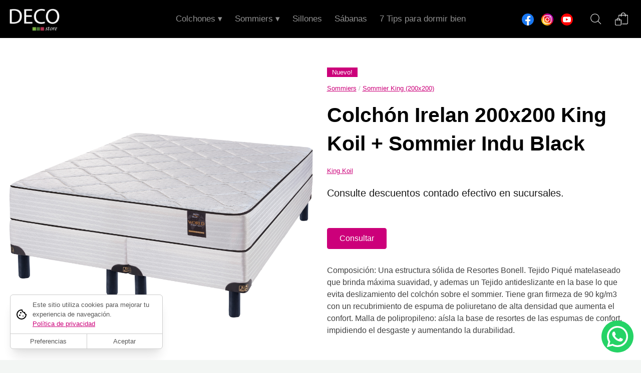

--- FILE ---
content_type: text/html; charset=UTF-8
request_url: https://www.decostore.com.ar/producto/colchon-king-koil-irlanda-alta-dens-200x200-sommier-inducol
body_size: 11299
content:
<!doctype html>
<html lang="es">
<head>
	<!-- 
Powered by Grid Web Engine
www.gridwebengine.com
-->
<link rel="preconnect" href="https://fonts.googleapis.com">
<link rel="preconnect" href="https://fonts.gstatic.com" crossorigin>
<link rel="preconnect" href="https://fonts.gstatic.com">
<link href="https://fonts.googleapis.com/css2?family=Source+Sans+Pro:wght@400;600&display=swap" rel="stylesheet"><link href="/assets/css/theme.css?8cd8936_342" rel="stylesheet" type="text/css" />
<link href="/assets/css/gridcss.css?8cd8936" rel="stylesheet" type="text/css" />

<link type="text/css" rel="stylesheet" href="/assets/css/lightgallery-bundle.min.css" media="print" onload="this.media='all'" />


<meta http-equiv="Content-Type" content="text/html; charset=UTF-8">
<title>Colchón King Koil Irlanda Alta Dens 2.00x2.00 + Sommier Inducol</title>
<meta name="description" content="Distribuidor Oficial en Todo el País de Colchones King Koil, Colchones Cannon, Colchones Serta y Colchones Inducol. Fábrica de Sillones. 12 Sucursales en todo el País. Envíos Gratis a todo el país. Comprá online tu colchón y sommier en 12 cuotas con el Programa Ahora 12." />
<meta name="viewport" content="width=device-width, initial-scale=1, shrink-to-fit=no">

<!-- SEO: Canonical URL (removes query strings to avoid duplicate content issues) -->
<link rel="canonical" href="https://www.decostore.com.ar/producto/colchon-king-koil-irlanda-alta-dens-200x200-sommier-inducol" />

<!-- SEO: Robots meta tag for proper indexing -->
<meta name="robots" content="index, follow, max-snippet:-1, max-image-preview:large, max-video-preview:-1" />
<!--[if IE]>
<script src="http://html5shiv.googlecode.com/svn/trunk/html5.js"></script>
<![endif]-->
<link rel="shortcut icon" href="/user_content/img/favicon1.png" />



<meta name="facebook-domain-verify" content="yl9qbzil2xwhdpypug73tqokzmqdbf" /><meta property="og:title" content="Colchón King Koil Irlanda Alta Dens 2.00x2.00 + Sommier Inducol" />
<meta property="og:url" content="https://www.decostore.com.ar/producto/colchon-king-koil-irlanda-alta-dens-200x200-sommier-inducol" />
<meta property="og:type" content="website" />
<meta property="fb:app_id" content="609441703072627" />
<meta property="og:image" content="https://www.decostore.com.ar/user_content/img/img_share1.jpg" />
<meta property="og:image:width" content="1200" /> 
<meta property="og:image:height" content="630" />
<meta property="og:description" content="Distribuidor Oficial en Todo el País de Colchones King Koil, Colchones Cannon, Colchones Serta y Colchones Inducol. Fábrica de Sillones. 12 Sucursales en todo el País. Envíos Gratis a todo el país. Comprá online tu colchón y sommier en 12 cuotas con el Programa Ahora 12." />

<meta name="theme-color" content="#cc007a">
<meta name="mobile-web-app-capable" content="yes">
<meta name="apple-mobile-web-app-capable" content="yes">

<meta name="google-site-verification" content="nI3P9X0VruVgkX67_OVRYhEzEZP9mka5UL25wS1-r_U" />





		<!-- Google Tag Manager -->
		<script>(function(w,d,s,l,i){w[l]=w[l]||[];w[l].push({'gtm.start':
		new Date().getTime(),event:'gtm.js'});var f=d.getElementsByTagName(s)[0],
		j=d.createElement(s),dl=l!='dataLayer'?'&l='+l:'';j.async=true;j.src=
		'https://www.googletagmanager.com/gtm.js?id='+i+dl;f.parentNode.insertBefore(j,f);
		})(window,document,'script','dataLayer','GTM-W7GQSJ8');</script>
		<!-- End Google Tag Manager -->
	<!-- Meta Pixel Code -->
<script>
  !function(f,b,e,v,n,t,s)
  {if(f.fbq)return;n=f.fbq=function(){n.callMethod?
  n.callMethod.apply(n,arguments):n.queue.push(arguments)};
  if(!f._fbq)f._fbq=n;n.push=n;n.loaded=!0;n.version='2.0';
  n.queue=[];t=b.createElement(e);t.async=!0;
  t.src=v;s=b.getElementsByTagName(e)[0];
  s.parentNode.insertBefore(t,s)}(window, document,'script',
  'https://connect.facebook.net/en_US/fbevents.js');
  fbq('init', '407833557963509');
  fbq('track', 'PageView');
</script>
<noscript><img height="1" width="1" style="display:none"
  src="https://www.facebook.com/tr?id=407833557963509&ev=PageView&noscript=1"
/></noscript>
<!-- End Meta Pixel Code -->
	<script>
		const fbqEventId = "75c004303102d7b6065f93c9ec0cf344";
	</script>

	<style rel="stylesheet" type="text/css">@media (max-width: 768px) {
.prod > div > .prod_image + .pos-abs + .pos-abs{top:auto !important;}
}</style>

<style rel="stylesheet" type="text/css">
	.added_to_cart_check{}
</style>


<script type="application/ld+json">
{
	"@context": "https://schema.org/",
	"@type": "Product",
	"name": "Colchón Irelan 200x200 King Koil + Sommier Indu Black",
		"image": [
	"https://www.decostore.com.ar/user_content/img/product_gallery1940.png", "https://www.decostore.com.ar/user_content/img/product_gallery1941.webp", "https://www.decostore.com.ar/user_content/img/product_gallery1936.webp", "https://www.decostore.com.ar/user_content/img/product_gallery1942.webp", "https://www.decostore.com.ar/user_content/img/product_gallery1939.webp", "https://www.decostore.com.ar/user_content/img/product_gallery1937.webp", "https://www.decostore.com.ar/user_content/img/product_gallery1938.webp"	],
		"description": "Consulte descuentos contado efectivo en sucursales.Composición: Una estructura sólida de Resortes Bonell.
Tejido Piqué matelaseado que brinda máxima suavidad, y ademas un
Tejido antideslizante en la base lo que evita deslizamiento del colchón sobre el sommier.
Tiene gran firmeza de 90 kg/m3 con un recubrimiento de espuma de poliuretano de alta densidad que aumenta el confort.
Malla de polipropileno: aísla la base de resortes de las espumas de confort, impidiendo el desgaste y aumentando la durabilidad.",
		"sku": "C237308",
	"brand": {
		"@type": "Brand",
		"name": "Deco Store"
	},
	"offers": {
		"@type": "Offer",
		"priceCurrency": "ARS",
		"price": "836000",
		"itemCondition": "https://schema.org/NewCondition",
		"url": "https://www.decostore.com.ar/producto/colchon-king-koil-irlanda-alta-dens-200x200-sommier-inducol",
		"availability": "https://schema.org/InStock",
		"inventoryLevel": {
			"@type": "QuantitativeValue",
			"value": "10"
		},
		"priceSpecification": {
			"@type": "UnitPriceSpecification",
			"priceType": "https://schema.org/StrikethroughPrice",
			"price": "1839200",
			"priceCurrency": "ARS"
		},
		"seller": {
			"@type": "Organization",
			"name": "Deco Store"
		},
		"shippingDetails": {
			"@type": "OfferShippingDetails",
			"shippingRate": {
				"@type": "MonetaryAmount",
				"value": "0",
				"currency": "ARS"
			},
			"shippingDestination": [
				{
				"@type": "DefinedRegion",
				"addressCountry": "AR"
				}
			],
			"deliveryTime": {
				"@type": "ShippingDeliveryTime",
				"businessDays": {
					"@type": "OpeningHoursSpecification",
					"dayOfWeek": [
						"https://schema.org/Monday",
						"https://schema.org/Tuesday",
						"https://schema.org/Wednesday",
						"https://schema.org/Thursday",
						"https://schema.org/Friday"
					]
				},
				"cutoffTime": "21:00:00-03:00",
				"handlingTime": {
					"@type": "QuantitativeValue",
					"minValue": 1,
					"maxValue": 2,
					"unitCode": "d"
				},
				"transitTime": {
					"@type": "QuantitativeValue",
					"minValue": 3,
					"maxValue": 5,
					"unitCode": "d"
				}
			}
		}
	}
}
</script>

</head>
<body   >

	<!-- Google Tag Manager (noscript) -->
	<noscript><iframe src="https://www.googletagmanager.com/ns.html?id=GTM-W7GQSJ8"
	height="0" width="0" style="display:none;visibility:hidden"></iframe></noscript>
	<!-- End Google Tag Manager (noscript) -->

<a href="#main" class="skip-nav">Saltear navegación</a>
<header class="tran-03  px-15" id="header" >
	<div class="header_container pos-rel header_main_container">

		<div class="pos-rel">
			<div class="lg@float-left lg@w-auto header_left  float-none w-100  text-center">
									<a href="/" class="logo" >
						<img src="/user_content/img/logo1.png?342" alt="Deco Store" class="tran-03 " />
					</a>
							</div>


			<a href="#menu" class="lg@d-none d-block header--minimal__icon top-0 header_menu_icon left-n15 icon-menu" ></a>


			
			


			<div class="d-none d-block:target lg@d-block tran-03 nav" id="menu">

				
				<div class="px-15 lg@d-none d-block pos-sticky top-0 text-center" style="background:var(--header-bg-color);z-index:2;" >
											<a href="/" class="logo" ><img src="/user_content/img/logo1.png?342" alt="Deco Store" class="tran-03"/></a>
									</div>


				
				<a href="#!" class="d-block lg@d-none header--minimal__icon pos-fix top-0 header_menu_icon left-0 icon-close-menu" style="z-index:2;"></a>





				<div class="px-15  header__menu  lg@p-0" >
					

					<div class="lg@py-0 py-20 lg@d-inline-block d-block" >


																			<span class="d-block lg@d-inline-block parent_d-block:hover pos-rel">
														<a href="/productos/colchones" class="nav_a d-inline-block  ">Colchones &#9662;</a>
			
			
														<div class="lg@d-none d-block:hover nav_a_submenu" >
															<div class="nav_a_submenu_inner">
																																	<a href="/productos/colchones/colchon-1-plaza-080x190" class="nav_a p-5 d-block" style="line-height:1.2;height:auto;">Colchón 1 Plaza (080x190)</a>
																																	<a href="/productos/colchones/colchon-1-plaza-y-media-100x190" class="nav_a p-5 d-block" style="line-height:1.2;height:auto;">Colchón 1 Plaza Y Media (100x190)</a>
																																	<a href="/productos/colchones/colchon-2-plazas-140x190" class="nav_a p-5 d-block" style="line-height:1.2;height:auto;">Colchón 2 Plazas (140x190)</a>
																																	<a href="/productos/colchones/colchon-queen-size-160x200" class="nav_a p-5 d-block" style="line-height:1.2;height:auto;">Colchón Queen Size (160x200)</a>
																																	<a href="/productos/colchones/colchon-king-180x200" class="nav_a p-5 d-block" style="line-height:1.2;height:auto;">Colchón King (180x200)</a>
																																	<a href="/productos/colchones/colchon-king-200x200" class="nav_a p-5 d-block" style="line-height:1.2;height:auto;">Colchón King (200x200)</a>
																															</div>
														</div>
													</span>
																									<span class="d-block lg@d-inline-block parent_d-block:hover pos-rel">
														<a href="/productos/sommiers" class="nav_a d-inline-block  ">Sommiers &#9662;</a>
			
			
														<div class="lg@d-none d-block:hover nav_a_submenu" >
															<div class="nav_a_submenu_inner">
																																	<a href="/productos/sommiers/sommier-1-plaza-y-media-100x190" class="nav_a p-5 d-block" style="line-height:1.2;height:auto;">Sommier 1 Plaza Y Media (100x190)</a>
																																	<a href="/productos/sommiers/sommier-2-plazas-140x190" class="nav_a p-5 d-block" style="line-height:1.2;height:auto;">Sommier 2 Plazas (140x190)</a>
																																	<a href="/productos/sommiers/sommier-queen-size-160x200" class="nav_a p-5 d-block" style="line-height:1.2;height:auto;">Sommier Queen Size (160x200)</a>
																																	<a href="/productos/sommiers/sommier-king-180x200" class="nav_a p-5 d-block" style="line-height:1.2;height:auto;">Sommier King (180x200)</a>
																																	<a href="/productos/sommiers/sommier-king-200x200" class="nav_a p-5 d-block" style="line-height:1.2;height:auto;">Sommier King (200x200)</a>
																																	<a href="/productos/sommiers/sommier-1-plaza" class="nav_a p-5 d-block" style="line-height:1.2;height:auto;">Sommier 1 Plaza</a>
																															</div>
														</div>
													</span>
																								<a href="/productos/sillones" class="nav_a  ">Sillones</a>
																							<a href="/productos/sabanas" class="nav_a  ">Sábanas</a>
																				<a href="/7-tips-para-dormir-bien" class="nav_a  "  >7 Tips para dormir bien</a>
													</div>












					<div class="lg@float-right header_right top-0 right-0 w-100 lg@w-auto">

						

					
						

						


													<div class="lg@d-inline-block px-10 lg@py-0 py-5 header_social d-block valign-middle" >
								
																		<a href="https://www.facebook.com/deco.store" target="_blank" rel="noopener" class="d-inline-block p-5">
											<img src="/user_content/img/img_icon1.svg?4091" alt="Facebook" class="img_social  mobile_d-inline-block!"/>
										</a>
																			<a href="https://www.instagram.com/decostore.sma/" target="_blank" rel="noopener" class="d-inline-block p-5">
											<img src="/user_content/img/img_icon2.svg?8213" alt="Instagram" class="img_social  mobile_d-inline-block!"/>
										</a>
																			<a href="https://www.youtube.com/channel/UCVspUdDQeObXWgaGzYD_2Cw" target="_blank" rel="noopener" class="d-inline-block p-5">
											<img src="/user_content/img/img_icon3.svg?6717" alt="Youtube" class="img_social  mobile_d-inline-block!"/>
										</a>
														

							</div>
						



													<div class="px-10 d-none valign-middle header_searchbox" style="padding-block:15px;"  >
								<form action="/query.php?lang=es" method="post" >
									<input name="q" id="searchbox" type="text" placeholder="Buscar productos..." style="margin-bottom:4px;" value="" autocomplete="off" />
								</form>
							</div>

							<div class="lg@d-inline-block px-10 d-none valign-middle div_search_btn" >
								<a href="#search" class="pos-rel d-inline-block" style="padding:24px 0;" id="btn_search">
									<img src="/assets/img/search_white.svg" alt="Buscar productos..." style="width:28px;" class=" valign-middle"/>
								</a>
							</div>
												

													<div class="lg@d-inline-block px-10 d-none valign-middle">
								<a href="/carrito-de-compras" class="header_cart pos-rel d-inline-block" style="padding:24px 0;" data-addtocart-success="Se agregó el producto al carrito" data-continue-shopping="Seguir comprando"  data-view-cart="Ver carrito" >
									<span class="pos-rel">
										<img src="/user_content/img/img_cart1.svg?8923" alt="Carrito" style="width:28px;" class=" valign-middle"/>
										<span class="cart_badge bg-main-color header_cart_cantidad" ></span>
									</span>
								</a>
							</div>
											</div>

				</div>

			</div>







			

							<div class="lg@d-none d-block px-10 header_mobile_cart_container">

											<div class="d-none header_searchbox_mobile"  >
							<form action="/query.php?lang=es" method="post" >
								<input name="q" id="searchbox_mobile" type="text" placeholder="Buscar productos..." style="margin-bottom:0;" value="" autocomplete="off" />

								<img src="/assets/img/search_white.svg" style="width:24px;position:absolute;top:16px;left:12px;z-index:2;pointer-events:none;" />

								<img src="/assets/img/close_white.svg" style="width:42px;position:absolute;top:7px;right:8px;z-index:2;" />

							</form>
						</div>

						<a href="#search" class="pos-abs d-inline-block" style="padding:16px 9px; top:0;right:41px;z-index:2;" id="btn_search_mobile">
							<img src="/assets/img/search_white.svg" alt="Buscar productos..." style="width:24px;vertical-align:top;" />
						</a>
					
											<a href="/carrito-de-compras" class="header_cart header_mobile_cart header_cart_icon right-n15"  data-addtocart-success="Se agregó el producto al carrito" data-continue-shopping="Seguir comprando"  data-view-cart="Ver carrito" >
							<span class="pos-rel">
								<img src="/user_content/img/img_cart1.svg?8923" class="" alt="Carrito" style="width:24px;"/>
								<span class="cart_badge bg-main-color header_cart_cantidad" ></span>
							</span>
						</a>
									</div>
			

		</div>



	</div>
</header>


<main class="main-container" id="main">
		<section class="section_product product_thumbs_left " id="section-product-5"  					style="--section-bg-color:#ffffff;--section-content-width:1360px;--section-text-color:0,0,0;"
		 >


		<div class="section_layout">
			<div class="section_container pos-rel clearfix">

				

				
<div>
	<div class="d-grid md@grid-flow-col-dense md@grid-cols-2 product_container section_gap" >


				<div class=" text-center product_img_col" >
			
			<div class="md@pos-sticky" style="top: calc(var(--header-top) + var(--section-pt) );">
				<div class=" prod_imgs_scroll_container " >

			
		<div class="js-gallery prod_imgs_container div_general_imgs   prod_gallery_scroll ">
							<a href="/user_content/img/product_gallery1940.png?1796" class="js-gallery-item prod_img_link cursor-zoom-in" data-sub-html="Colchón Irelan 200x200 King Koil + Sommier Indu Black">
					<img src="/user_content/img/product_gallery1940.png?1796" class="prod_img_img" alt="Colchón Irelan 200x200 King Koil + Sommier Indu Black" />
				</a>
								<a href="/user_content/img/product_gallery1941.webp?1060" class="js-gallery-item prod_img_link cursor-zoom-in" data-sub-html="Colchón Irelan 200x200 King Koil + Sommier Indu Black">
					<img src="/user_content/img/product_gallery1941.webp?1060" class="prod_img_img" alt="Colchón Irelan 200x200 King Koil + Sommier Indu Black" />
				</a>
								<a href="/user_content/img/product_gallery1936.webp?8567" class="js-gallery-item prod_img_link cursor-zoom-in" data-sub-html="Colchón Irelan 200x200 King Koil + Sommier Indu Black">
					<img src="/user_content/img/product_gallery1936.webp?8567" class="prod_img_img" alt="Colchón Irelan 200x200 King Koil + Sommier Indu Black" />
				</a>
								<a href="/user_content/img/product_gallery1942.webp?3249" class="js-gallery-item prod_img_link cursor-zoom-in" data-sub-html="Colchón Irelan 200x200 King Koil + Sommier Indu Black">
					<img src="/user_content/img/product_gallery1942.webp?3249" class="prod_img_img" alt="Colchón Irelan 200x200 King Koil + Sommier Indu Black" />
				</a>
								<a href="/user_content/img/product_gallery1939.webp?4791" class="js-gallery-item prod_img_link cursor-zoom-in" data-sub-html="Colchón Irelan 200x200 King Koil + Sommier Indu Black">
					<img src="/user_content/img/product_gallery1939.webp?4791" class="prod_img_img" alt="Colchón Irelan 200x200 King Koil + Sommier Indu Black" />
				</a>
								<a href="/user_content/img/product_gallery1937.webp?4468" class="js-gallery-item prod_img_link cursor-zoom-in" data-sub-html="Colchón Irelan 200x200 King Koil + Sommier Indu Black">
					<img src="/user_content/img/product_gallery1937.webp?4468" class="prod_img_img" alt="Colchón Irelan 200x200 King Koil + Sommier Indu Black" />
				</a>
								<a href="/user_content/img/product_gallery1938.webp?9990" class="js-gallery-item prod_img_link cursor-zoom-in" data-sub-html="Colchón Irelan 200x200 King Koil + Sommier Indu Black">
					<img src="/user_content/img/product_gallery1938.webp?9990" class="prod_img_img" alt="Colchón Irelan 200x200 King Koil + Sommier Indu Black" />
				</a>
				

					</div>



		

	</div>			</div>

		</div>



		
		<div class="">

			<div class="p-5 product_info md@pos-sticky " style="top: calc(var(--header-top) + var(--section-pt) );" data-tabla="draft_section_product" data-draft="3" >
					<div class="p  small  "  >
		<span class="d-inline-block px-10 bg-main-color main-color-contrast">Nuevo!</span></span>
	</div>
	<div class="p small "  >
						<a href="/productos/sommiers" class="text-underline main-color main-color600:hover">Sommiers</a>
			 <span class="opacity-50">/</span> 				<a href="/productos/sommiers/sommier-king-200x200" class="text-underline main-color main-color600:hover">Sommier King (200x200)</a>
				</div>
<h3 class=""  >
	Colchón Irelan 200x200 King Koil + Sommier Indu Black</h3>	<p class="small "  >
		<a href="/productos/king-koil" class="text-underline:hover main-color:hover">
			King Koil		</a>
	</p>
	<p class="lead"  >Consulte descuentos contado efectivo en sucursales.</p>
<div class="pt-20"  >

	<div>
			</div>





					<div class="py-5">
					<a href="#consulta" class="btn js-btnConsultar">Consultar</a>
				</div>
			
		<div class="small error-color">
					</div>

	</div>	<p class=""  >Composición: Una estructura sólida de Resortes Bonell.
Tejido Piqué matelaseado que brinda máxima suavidad, y ademas un
Tejido antideslizante en la base lo que evita deslizamiento del colchón sobre el sommier.
Tiene gran firmeza de 90 kg/m3 con un recubrimiento de espuma de poliuretano de alta densidad que aumenta el confort.
Malla de polipropileno: aísla la base de resortes de las espumas de confort, impidiendo el desgaste y aumentando la durabilidad.</p>
			</div>


		</div>

	</div>

</div>

			</div>
		</div>


	</section>

			<div class="pos-fix coords-0 d-none d-block:target" style="z-index:11;" id="consulta">
			<a href="#!" class="pos-abs coords-0 d-block" style="background:rgba(0,0,0,0.5);"></a>
			<div class="pos-abs coords-center card max-w-100vw max-h-100vh overflow-auto" style="width:500px;">
				
				<div class="md@p-40 p-20">
					<div class="p-10">
						<h5 >Consulta por Colchón Irelan 200x200 King Koil + Sommier Indu Black</h5>
					</div>

					<div class="p-10" >
						<form method="post" action="/consultar.php" id="prod_form_5">
							
							<input type="hidden" name="sec" value="5 "/>
							<input type="hidden" name="lang" value="es "/>
							<input type="hidden" name="nombre_producto" value="Colchón Irelan 200x200 King Koil + Sommier Indu Black "/>
							<input type="hidden" name="url" value="https://www.decostore.com.ar/producto/colchon-king-koil-irlanda-alta-dens-200x200-sommier-inducol" />		

							<input type="hidden" id="variant-input" name="variante" value="" />							


							<div>
								<label>Nombre y Apellido*</label>
								<input type="text" name="nombre" required value="" required />
							</div>

							<div>
								<label>Email*</label>
								<input type="text" name="email" required  value="" required/>
							</div>

							<div>
								<label>WhatsApp / Teléfono</label>
								<input type="text" name="telefono" required  value=""/>
							</div>

							<div>
								<label>Mensaje*</label>
								<textarea name="msg" style="min-height:140px;" required></textarea>
							</div>


							<button class="btn " >Enviar</button>

							<div class="small">
								Protegido por reCAPTCHA &middot;
   								<a href="https://policies.google.com/privacy" target="_blank">Privacidad</a> &middot;
								<a href="https://policies.google.com/terms" target="_blank">Condiciones</a>
							</div>

						</form>
					</div>
				</div>
			</div>
		</div>
		
<section class="" id="section-item_col-91"   
	 >

	<div class="section_layout">
		<div class="section_container "  >

		

			<div class="d-grid md@grid-cols-3 section_gap    section_col_container" >
				<div class=" section_item_col_item  section_col_item "  >


		
	
		<div class="max-w-1200 mx-auto w-100 h-100  "   >




			
			<p class="max-w-800 mx-auto w-100 "  ></p>
			
		</div>

				
</div><div class=" section_item_col_item  section_col_item "  >


		
	
		<div class="max-w-1200 mx-auto w-100 h-100  "   >




			
			<p class="max-w-800 mx-auto w-100 "  ></p>
			
		</div>

				
</div><div class=" section_item_col_item  section_col_item "  >


		
	
		<div class="max-w-1200 mx-auto w-100 h-100  "   >




			
			<p class="max-w-800 mx-auto w-100 "  ></p>
			
		</div>

				
</div>			</div>


			
		</div>
	</div>

</section>
	<section class="  " id="section-products-12" 					style="
			--section-text-align:center;--section-content-width:1360px;"
		 >


		<div class="section_layout">
			<div class="section_container "  >
					
				
				<h5 class="max-w-800 mx-auto w-100 "  >Productos relacionados</h5><div class="prod_container section_col_container md@mx-auto md@py-10 md@px-0 pos-rel p-5 clearfix"  >


	<div class="d-grid section_gap " >
		
			

		<div class="" >
							<div class="d-grid grid-cols-auto-fill products-grid section_gap" style="--products-max-cols:4">
					<a href="/producto/col-fns-pt-200x200-sommier-inducol" class="flex-col prod card text-left tran-03 overflow-hidden parent_opacity-0:hover parent_opacity-100:hover section_col_item " >
	<div class="flex-h100">
		

		<div class=" prod_image aspect-ratio-1by1  pos-rel text-center  bg-white  "  >

	 
		<img src="/user_content/img/product_gallery3182_medium.webp?8579" alt="Colchón Fiens PT 200x200 King Koil + Sommier Indu Black" class=" object-contain  pos-abs coords-0 m-auto prod_img opacity-0:hover tran-03 " style="max-height: 100%;--img-main-color:53,52,60;" width="1000" height="1000" loading="lazy" />


					<img src="/user_content/img/product_gallery3181_medium.webp?9125" alt="Colchón Fiens PT 200x200 King Koil + Sommier Indu Black" class=" object-contain  pos-abs coords-0 m-auto prod_img opacity-0 opacity-100:hover tran-03 " style="max-height: 100%;--img-main-color:45,44,50;" width="1000" height="1000" loading="lazy" />
			</div>

		<div class="pos-abs" style="top: 10px;left: 10px;">
				<div class="p m-0 small "  >
		<div class="prod_label prod_label_sale bg-main-color main-color-contrast!" >Precio HOT!</div>	</div>
		</div>


		<div class="pos-abs" style="top: 10px;right: 10px;">
				<div class="p m-0 small "  >
		<div class="prod_label prod_label_sale bg-main-color main-color-contrast!" >Envío gratis</div>	</div>
		</div>


		<div class="py-10 prod_text "  >
			<h6 class=""  style="line-height:1.5 !important;min-height:3em !important;" >
	Colchón Fiens PT 200x200 King Koil + Sommier Indu Black</h6>		</div>


	</div>
</a><a href="/producto/colchon-grava-200-zafiro-sommier-inducol-negro" class="flex-col prod card text-left tran-03 overflow-hidden parent_opacity-0:hover parent_opacity-100:hover section_col_item " >
	<div class="flex-h100">
		

		<div class=" prod_image aspect-ratio-1by1  pos-rel text-center  bg-white  "  >

	 
		<img src="/user_content/img/product_gallery2897_medium.webp?8585" alt="Colchón Grava 200x200 Zafiro + Sommier Indu Black" class=" object-contain  pos-abs coords-0 m-auto prod_img opacity-0:hover tran-03 " style="max-height: 100%;--img-main-color:21,54,87;" width="1000" height="1000" loading="lazy" />


					<img src="/user_content/img/product_gallery2896_medium.png?2327" alt="Colchón Grava 200x200 Zafiro + Sommier Indu Black" class=" object-contain  pos-abs coords-0 m-auto prod_img opacity-0 opacity-100:hover tran-03 " style="max-height: 100%;" width="746" height="717" loading="lazy" />
			</div>

		<div class="pos-abs" style="top: 10px;left: 10px;">
					</div>


		<div class="pos-abs" style="top: 10px;right: 10px;">
				<div class="p m-0 small "  >
		<div class="prod_label prod_label_sale bg-main-color main-color-contrast!" >Envío gratis</div>	</div>
		</div>


		<div class="py-10 prod_text "  >
			<h6 class=""  style="line-height:1.5 !important;min-height:3em !important;" >
	Colchón Grava 200x200 Zafiro + Sommier Indu Black</h6>		</div>


	</div>
</a><a href="/producto/colchon-rodio-200-zafiro-sommier-inducol-negro" class="flex-col prod card text-left tran-03 overflow-hidden parent_opacity-0:hover parent_opacity-100:hover section_col_item " >
	<div class="flex-h100">
		

		<div class=" prod_image aspect-ratio-1by1  pos-rel text-center  bg-white  "  >

	 
		<img src="/user_content/img/product_gallery2976_medium.webp?6159" alt="Colchón Rody 200x200 Zafiro + Sommier Indu Black" class=" object-contain  pos-abs coords-0 m-auto prod_img opacity-0:hover tran-03 " style="max-height: 100%;--img-main-color:142,118,10;" width="1000" height="1000" loading="lazy" />


					<img src="/user_content/img/product_gallery2975_medium.webp?4896" alt="Colchón Rody 200x200 Zafiro + Sommier Indu Black" class=" object-contain  pos-abs coords-0 m-auto prod_img opacity-0 opacity-100:hover tran-03 " style="max-height: 100%;--img-main-color:144,121,11;" width="1000" height="1000" loading="lazy" />
			</div>

		<div class="pos-abs" style="top: 10px;left: 10px;">
					</div>


		<div class="pos-abs" style="top: 10px;right: 10px;">
				<div class="p m-0 small "  >
		<div class="prod_label prod_label_sale bg-main-color main-color-contrast!" >Envío gratis</div>	</div>
		</div>


		<div class="py-10 prod_text "  >
			<h6 class=""  style="line-height:1.5 !important;min-height:3em !important;" >
	Colchón Rody 200x200 Zafiro + Sommier Indu Black</h6>		</div>


	</div>
</a><a href="/producto/col-streny-100x200-ccierrex2-sommier-inducol" class="flex-col prod card text-left tran-03 overflow-hidden parent_opacity-0:hover parent_opacity-100:hover section_col_item " >
	<div class="flex-h100">
		

		<div class=" prod_image aspect-ratio-1by1  pos-rel text-center  bg-white  "  >

	 
		<img src="/user_content/img/product_gallery619_medium.webp?7969" alt="Colchón Streny 100x200 c/cierre King Koil + Sommier Indu Black" class=" object-contain  pos-abs coords-0 m-auto prod_img opacity-0:hover tran-03 " style="max-height: 100%;--img-main-color:;" width="720" height="720" loading="lazy" />


					<img src="/user_content/img/product_gallery620_medium.webp?8596" alt="Colchón Streny 100x200 c/cierre King Koil + Sommier Indu Black" class=" object-contain  pos-abs coords-0 m-auto prod_img opacity-0 opacity-100:hover tran-03 " style="max-height: 100%;--img-main-color:;" width="720" height="720" loading="lazy" />
			</div>

		<div class="pos-abs" style="top: 10px;left: 10px;">
				<div class="p m-0 small "  >
		<div class="prod_label prod_label_sale bg-main-color main-color-contrast!" >HOT!</div>	</div>
		</div>


		<div class="pos-abs" style="top: 10px;right: 10px;">
				<div class="p m-0 small "  >
		<div class="prod_label prod_label_sale bg-main-color main-color-contrast!" >Envío gratis</div>	</div>
		</div>


		<div class="py-10 prod_text "  >
			<h6 class=""  style="line-height:1.5 !important;min-height:3em !important;" >
	Colchón Streny 100x200 c/cierre King Koil + Sommier Indu Black</h6>		</div>


	</div>
</a><a href="/producto/col-wolkpot-200x200-sommier-inducol" class="flex-col prod card text-left tran-03 overflow-hidden parent_opacity-0:hover parent_opacity-100:hover section_col_item " >
	<div class="flex-h100">
		

		<div class=" prod_image aspect-ratio-1by1  pos-rel text-center  bg-white  "  >

	 
		<img src="/user_content/img/product_gallery2250_medium.png?8140" alt="Colchón Luxxy 200x200 King Koil + Sommier Indu Black" class=" object-contain  pos-abs coords-0 m-auto prod_img opacity-0:hover tran-03 " style="max-height: 100%;" width="1000" height="1000" loading="lazy" />


					<img src="/user_content/img/product_gallery2251_medium.webp?4472" alt="Colchón Luxxy 200x200 King Koil + Sommier Indu Black" class=" object-contain  pos-abs coords-0 m-auto prod_img opacity-0 opacity-100:hover tran-03 " style="max-height: 100%;--img-main-color:37,32,38;" width="1920" height="1280" loading="lazy" />
			</div>

		<div class="pos-abs" style="top: 10px;left: 10px;">
					</div>


		<div class="pos-abs" style="top: 10px;right: 10px;">
				<div class="p m-0 small "  >
		<div class="prod_label prod_label_sale bg-main-color main-color-contrast!" >Envío gratis</div>	</div>
		</div>


		<div class="py-10 prod_text "  >
			<h6 class=""  style="line-height:1.5 !important;min-height:3em !important;" >
	Colchón Luxxy 200x200 King Koil + Sommier Indu Black</h6>		</div>


	</div>
</a><a href="/producto/colchon-king-koil-brighton-200x200-resortes-sommier-inducol-negro" class="flex-col prod card text-left tran-03 overflow-hidden parent_opacity-0:hover parent_opacity-100:hover section_col_item " >
	<div class="flex-h100">
		

		<div class=" prod_image aspect-ratio-1by1  pos-rel text-center  bg-white  "  >

	 
		<img src="/user_content/img/product_gallery1042_medium.png?6092" alt="Colchón Brighy 200x200 King Koil + Sommier Indu Black" class=" object-contain  pos-abs coords-0 m-auto prod_img opacity-0:hover tran-03 " style="max-height: 100%;" width="1000" height="1000" loading="lazy" />


					<img src="/user_content/img/product_gallery1043_medium.png?4863" alt="Colchón Brighy 200x200 King Koil + Sommier Indu Black" class=" object-contain  pos-abs coords-0 m-auto prod_img opacity-0 opacity-100:hover tran-03 " style="max-height: 100%;" width="1000" height="1000" loading="lazy" />
			</div>

		<div class="pos-abs" style="top: 10px;left: 10px;">
				<div class="p m-0 small "  >
		<div class="prod_label prod_label_sale bg-main-color main-color-contrast!" >Sale de Bs As</div>	</div>
		</div>


		<div class="pos-abs" style="top: 10px;right: 10px;">
				<div class="p m-0 small "  >
		<div class="prod_label prod_label_sale bg-main-color main-color-contrast!" >Envío gratis</div>	</div>
		</div>


		<div class="py-10 prod_text "  >
			<h6 class=""  style="line-height:1.5 !important;min-height:3em !important;" >
	Colchón Brighy 200x200 King Koil + Sommier Indu Black</h6>		</div>


	</div>
</a><a href="/producto/colchon-cobalt-200-zafiro-sommier-inducol-negro" class="flex-col prod card text-left tran-03 overflow-hidden parent_opacity-0:hover parent_opacity-100:hover section_col_item " >
	<div class="flex-h100">
		

		<div class=" prod_image aspect-ratio-1by1  pos-rel text-center  bg-white  "  >

	 
		<img src="/user_content/img/product_gallery2860_medium.webp?8718" alt="Colchón Cobol 200x200 Zafiro + Sommier Indu Black" class=" object-contain  pos-abs coords-0 m-auto prod_img opacity-0:hover tran-03 " style="max-height: 100%;--img-main-color:194,196,20;" width="1000" height="1000" loading="lazy" />


					<img src="/user_content/img/product_gallery2861_medium.webp?2835" alt="Colchón Cobol 200x200 Zafiro + Sommier Indu Black" class=" object-contain  pos-abs coords-0 m-auto prod_img opacity-0 opacity-100:hover tran-03 " style="max-height: 100%;--img-main-color:83,85,110;" width="1000" height="1000" loading="lazy" />
			</div>

		<div class="pos-abs" style="top: 10px;left: 10px;">
					</div>


		<div class="pos-abs" style="top: 10px;right: 10px;">
				<div class="p m-0 small "  >
		<div class="prod_label prod_label_sale bg-main-color main-color-contrast!" >Envío gratis</div>	</div>
		</div>


		<div class="py-10 prod_text "  >
			<h6 class=""  style="line-height:1.5 !important;min-height:3em !important;" >
	Colchón Cobol 200x200 Zafiro + Sommier Indu Black</h6>		</div>


	</div>
</a><a href="/producto/colchon-serta-resortes-pocket-200x200-sommier-inducol" class="flex-col prod card text-left tran-03 overflow-hidden parent_opacity-0:hover parent_opacity-100:hover section_col_item " >
	<div class="flex-h100">
		

		<div class=" prod_image aspect-ratio-1by1  pos-rel text-center  bg-white  "  >

	 
		<img src="/user_content/img/product_gallery2144_medium.png?2333" alt="Colchón Flow Pillow 200x200 Serta + Sommier Indu Black" class=" object-contain  pos-abs coords-0 m-auto prod_img opacity-0:hover tran-03 " style="max-height: 100%;" width="600" height="600" loading="lazy" />


					<img src="/user_content/img/product_gallery2145_medium.png?9509" alt="Colchón Flow Pillow 200x200 Serta + Sommier Indu Black" class=" object-contain  pos-abs coords-0 m-auto prod_img opacity-0 opacity-100:hover tran-03 " style="max-height: 100%;" width="600" height="600" loading="lazy" />
			</div>

		<div class="pos-abs" style="top: 10px;left: 10px;">
				<div class="p m-0 small "  >
		<div class="prod_label prod_label_sale bg-main-color main-color-contrast!" >Nuevo!</div>	</div>
		</div>


		<div class="pos-abs" style="top: 10px;right: 10px;">
				<div class="p m-0 small "  >
		<div class="prod_label prod_label_sale bg-main-color main-color-contrast!" >Envío gratis</div>	</div>
		</div>


		<div class="py-10 prod_text "  >
			<h6 class=""  style="line-height:1.5 !important;min-height:3em !important;" >
	Colchón Flow Pillow 200x200 Serta + Sommier Indu Black</h6>		</div>


	</div>
</a><a href="/producto/colchon-berilo-200-zafiro-sommier-inducol-negro" class="flex-col prod card text-left tran-03 overflow-hidden parent_opacity-0:hover parent_opacity-100:hover section_col_item " >
	<div class="flex-h100">
		

		<div class=" prod_image aspect-ratio-1by1  pos-rel text-center  bg-white  "  >

	 
		<img src="/user_content/img/product_gallery3038_medium.webp?7257" alt="Colchón Berilo 200x200 Zafiro + Sommier Indu Black" class=" object-contain  pos-abs coords-0 m-auto prod_img opacity-0:hover tran-03 " style="max-height: 100%;--img-main-color:83,83,93;" width="1000" height="1000" loading="lazy" />


					<img src="/user_content/img/product_gallery3037_medium.webp?7067" alt="Colchón Berilo 200x200 Zafiro + Sommier Indu Black" class=" object-contain  pos-abs coords-0 m-auto prod_img opacity-0 opacity-100:hover tran-03 " style="max-height: 100%;--img-main-color:82,82,92;" width="1000" height="1000" loading="lazy" />
			</div>

		<div class="pos-abs" style="top: 10px;left: 10px;">
					</div>


		<div class="pos-abs" style="top: 10px;right: 10px;">
				<div class="p m-0 small "  >
		<div class="prod_label prod_label_sale bg-main-color main-color-contrast!" >Envío gratis</div>	</div>
		</div>


		<div class="py-10 prod_text "  >
			<h6 class=""  style="line-height:1.5 !important;min-height:3em !important;" >
	Colchón Berilo 200x200 Zafiro + Sommier Indu Black</h6>		</div>


	</div>
</a><a href="/producto/colchon-jaspe-200x024-zafiro-sommier-inducol-negro" class="flex-col prod card text-left tran-03 overflow-hidden parent_opacity-0:hover parent_opacity-100:hover section_col_item " >
	<div class="flex-h100">
		

		<div class=" prod_image aspect-ratio-1by1  pos-rel text-center  bg-white  "  >

	 
		<img src="/user_content/img/product_gallery2878_medium.webp?3477" alt="Colchón Jasspy 200x024x200 Zafiro + Sommier Indu Black" class=" object-contain  pos-abs coords-0 m-auto prod_img opacity-0:hover tran-03 " style="max-height: 100%;--img-main-color:165,168,18;" width="1000" height="1000" loading="lazy" />


					<img src="/user_content/img/product_gallery2880_medium.webp?3596" alt="Colchón Jasspy 200x024x200 Zafiro + Sommier Indu Black" class=" object-contain  pos-abs coords-0 m-auto prod_img opacity-0 opacity-100:hover tran-03 " style="max-height: 100%;--img-main-color:75,75,87;" width="1000" height="1000" loading="lazy" />
			</div>

		<div class="pos-abs" style="top: 10px;left: 10px;">
					</div>


		<div class="pos-abs" style="top: 10px;right: 10px;">
				<div class="p m-0 small "  >
		<div class="prod_label prod_label_sale bg-main-color main-color-contrast!" >Envío gratis</div>	</div>
		</div>


		<div class="py-10 prod_text "  >
			<h6 class=""  style="line-height:1.5 !important;min-height:3em !important;" >
	Colchón Jasspy 200x024x200 Zafiro + Sommier Indu Black</h6>		</div>


	</div>
</a><a href="/producto/colchon-new-york-plush-super-pillow-200-serta-sommier-inducol" class="flex-col prod card text-left tran-03 overflow-hidden parent_opacity-0:hover parent_opacity-100:hover section_col_item " >
	<div class="flex-h100">
		

		<div class=" prod_image aspect-ratio-1by1  pos-rel text-center  bg-white  "  >

	 
		<img src="/user_content/img/product_gallery2568_medium.webp?2589" alt="Colchón NY Pillow Top 200x200 Serta + Sommier Indu Black" class=" object-contain  pos-abs coords-0 m-auto prod_img opacity-0:hover tran-03 " style="max-height: 100%;--img-main-color:39,45,69;" width="1920" height="1280" loading="lazy" />


					<img src="/user_content/img/product_gallery2569_medium.png?6897" alt="Colchón NY Pillow Top 200x200 Serta + Sommier Indu Black" class=" object-contain  pos-abs coords-0 m-auto prod_img opacity-0 opacity-100:hover tran-03 " style="max-height: 100%;" width="600" height="600" loading="lazy" />
			</div>

		<div class="pos-abs" style="top: 10px;left: 10px;">
					</div>


		<div class="pos-abs" style="top: 10px;right: 10px;">
				<div class="p m-0 small "  >
		<div class="prod_label prod_label_sale bg-main-color main-color-contrast!" >Envío gratis</div>	</div>
		</div>


		<div class="py-10 prod_text "  >
			<h6 class=""  style="line-height:1.5 !important;min-height:3em !important;" >
	Colchón NY Pillow Top 200x200 Serta + Sommier Indu Black</h6>		</div>


	</div>
</a><a href="/producto/col-nimbus-firm-200x026x200-sommier-inducol" class="flex-col prod card text-left tran-03 overflow-hidden parent_opacity-0:hover parent_opacity-100:hover section_col_item " >
	<div class="flex-h100">
		

		<div class=" prod_image aspect-ratio-1by1  pos-rel text-center  bg-white  "  >

	 
		<img src="/user_content/img/product_gallery468_medium.webp?7304" alt="Colchón Nuby Firm 200x200 Inducol + Sommier Indu Black" class=" object-contain  pos-abs coords-0 m-auto prod_img opacity-0:hover tran-03 " style="max-height: 100%;--img-main-color:;" width="720" height="720" loading="lazy" />


					<img src="/user_content/img/product_gallery469_medium.webp?1921" alt="Colchón Nuby Firm 200x200 Inducol + Sommier Indu Black" class=" object-contain  pos-abs coords-0 m-auto prod_img opacity-0 opacity-100:hover tran-03 " style="max-height: 100%;--img-main-color:;" width="720" height="720" loading="lazy" />
			</div>

		<div class="pos-abs" style="top: 10px;left: 10px;">
					</div>


		<div class="pos-abs" style="top: 10px;right: 10px;">
				<div class="p m-0 small "  >
		<div class="prod_label prod_label_sale bg-main-color main-color-contrast!" >Envío gratis</div>	</div>
		</div>


		<div class="py-10 prod_text "  >
			<h6 class=""  style="line-height:1.5 !important;min-height:3em !important;" >
	Colchón Nuby Firm 200x200 Inducol + Sommier Indu Black</h6>		</div>


	</div>
</a><a href="/producto/col-nimbus-visco-200x027x200-sommier-inducol" class="flex-col prod card text-left tran-03 overflow-hidden parent_opacity-0:hover parent_opacity-100:hover section_col_item " >
	<div class="flex-h100">
		

		<div class=" prod_image aspect-ratio-1by1  pos-rel text-center  bg-white  "  >

	 
		<img src="/user_content/img/product_gallery488_medium.webp?6347" alt="Colchón Nuby Visco 200x200 Inducol + Sommier Indu Black" class=" object-contain  pos-abs coords-0 m-auto prod_img opacity-0:hover tran-03 " style="max-height: 100%;--img-main-color:;" width="720" height="720" loading="lazy" />


					<img src="/user_content/img/product_gallery489_medium.webp?2026" alt="Colchón Nuby Visco 200x200 Inducol + Sommier Indu Black" class=" object-contain  pos-abs coords-0 m-auto prod_img opacity-0 opacity-100:hover tran-03 " style="max-height: 100%;--img-main-color:;" width="720" height="720" loading="lazy" />
			</div>

		<div class="pos-abs" style="top: 10px;left: 10px;">
					</div>


		<div class="pos-abs" style="top: 10px;right: 10px;">
				<div class="p m-0 small "  >
		<div class="prod_label prod_label_sale bg-main-color main-color-contrast!" >Envío gratis</div>	</div>
		</div>


		<div class="py-10 prod_text "  >
			<h6 class=""  style="line-height:1.5 !important;min-height:3em !important;" >
	Colchón Nuby Visco 200x200 Inducol + Sommier Indu Black</h6>		</div>


	</div>
</a><a href="/producto/colchon-serta-indi-extra-firm-200x200-sommier-inducol-2" class="flex-col prod card text-left tran-03 overflow-hidden parent_opacity-0:hover parent_opacity-100:hover section_col_item " >
	<div class="flex-h100">
		

		<div class=" prod_image aspect-ratio-1by1  pos-rel text-center  bg-white  "  >

	 
		<img src="/user_content/img/product_gallery2156_medium.png?7391" alt="Colchón Indy 200x200 Serta + Sommier Indu Black" class=" object-contain  pos-abs coords-0 m-auto prod_img opacity-0:hover tran-03 " style="max-height: 100%;" width="600" height="600" loading="lazy" />


					<img src="/user_content/img/product_gallery2157_medium.png?9710" alt="Colchón Indy 200x200 Serta + Sommier Indu Black" class=" object-contain  pos-abs coords-0 m-auto prod_img opacity-0 opacity-100:hover tran-03 " style="max-height: 100%;" width="600" height="600" loading="lazy" />
			</div>

		<div class="pos-abs" style="top: 10px;left: 10px;">
					</div>


		<div class="pos-abs" style="top: 10px;right: 10px;">
				<div class="p m-0 small "  >
		<div class="prod_label prod_label_sale bg-main-color main-color-contrast!" >Envío gratis</div>	</div>
		</div>


		<div class="py-10 prod_text "  >
			<h6 class=""  style="line-height:1.5 !important;min-height:3em !important;" >
	Colchón Indy 200x200 Serta + Sommier Indu Black</h6>		</div>


	</div>
</a><a href="/producto/colchon-inducol-numa-200x200-sommier-inducol" class="flex-col prod card text-left tran-03 overflow-hidden parent_opacity-0:hover parent_opacity-100:hover section_col_item " >
	<div class="flex-h100">
		

		<div class=" prod_image aspect-ratio-1by1  pos-rel text-center  bg-white  "  >

	 
		<img src="/user_content/img/product_gallery2004_medium.png?8096" alt="Colchón Nummy 200x020x200 Inducol + Sommier Indu Black" class=" object-contain  pos-abs coords-0 m-auto prod_img opacity-0:hover tran-03 " style="max-height: 100%;" width="1080" height="1080" loading="lazy" />


					<img src="/user_content/img/product_gallery2006_medium.webp?3023" alt="Colchón Nummy 200x020x200 Inducol + Sommier Indu Black" class=" object-contain  pos-abs coords-0 m-auto prod_img opacity-0 opacity-100:hover tran-03 " style="max-height: 100%;--img-main-color:168,151,13;" width="1920" height="1280" loading="lazy" />
			</div>

		<div class="pos-abs" style="top: 10px;left: 10px;">
				<div class="p m-0 small "  >
		<div class="prod_label prod_label_sale bg-main-color main-color-contrast!" >Nuevo!</div>	</div>
		</div>


		<div class="pos-abs" style="top: 10px;right: 10px;">
				<div class="p m-0 small "  >
		<div class="prod_label prod_label_sale bg-main-color main-color-contrast!" >Envío gratis</div>	</div>
		</div>


		<div class="py-10 prod_text "  >
			<h6 class=""  style="line-height:1.5 !important;min-height:3em !important;" >
	Colchón Nummy 200x020x200 Inducol + Sommier Indu Black</h6>		</div>


	</div>
</a><a href="/producto/colchon-serta-owen-180x200-sommier-inducol-2" class="flex-col prod card text-left tran-03 overflow-hidden parent_opacity-0:hover parent_opacity-100:hover section_col_item " >
	<div class="flex-h100">
		

		<div class=" prod_image aspect-ratio-1by1  pos-rel text-center  bg-white  "  >

	 
		<img src="/user_content/img/product_gallery1930_medium.png?9162" alt="Colchón Owy 200x200 Serta + Sommier Indu Black" class=" object-contain  pos-abs coords-0 m-auto prod_img opacity-0:hover tran-03 " style="max-height: 100%;" width="1080" height="1080" loading="lazy" />


					<img src="/user_content/img/product_gallery1933_medium.webp?9297" alt="Colchón Owy 200x200 Serta + Sommier Indu Black" class=" object-contain  pos-abs coords-0 m-auto prod_img opacity-0 opacity-100:hover tran-03 " style="max-height: 100%;--img-main-color:88,99,131;" width="1920" height="1279" loading="lazy" />
			</div>

		<div class="pos-abs" style="top: 10px;left: 10px;">
				<div class="p m-0 small "  >
		<div class="prod_label prod_label_sale bg-main-color main-color-contrast!" >Nuevo!</div>	</div>
		</div>


		<div class="pos-abs" style="top: 10px;right: 10px;">
				<div class="p m-0 small "  >
		<div class="prod_label prod_label_sale bg-main-color main-color-contrast!" >Envío gratis</div>	</div>
		</div>


		<div class="py-10 prod_text "  >
			<h6 class=""  style="line-height:1.5 !important;min-height:3em !important;" >
	Colchón Owy 200x200 Serta + Sommier Indu Black</h6>		</div>


	</div>
</a>				</div>
					</div>

	</div>


</div>

				
			</div>
		</div>


	</section>
	
<section class="" id="section-rich_content-157"   
	 >

	<div class="section_layout">
		<div class="section_container  clearfix"  >

			
			
		<div class="img_container mx-auto  img_maxh90vh  text-center max-w-800 1 "  >

						
				<img src="/user_content/img/img_rich_content14.png?8156" class="img  " width="1514" height="386" loading="lazy" data-id="14" alt="" style="--w:1514;--h:386;"   data-ext="png" />

			
		</div>


		
			
		</div>
	</div>

</section>
</main>

<footer>
		
<section class="" id="section-item_col-83"   
			style="--section-bg-color:#000000;--section-text-align:center;--section-content-width:1360px;--section-text-color:255,255,255;--card-bg-color:hsl(0,0%,10%);--card-text-color:255,255,255;"
	 >

	<div class="section_layout">
		<div class="section_container "  >

		

			<div class="d-grid md@grid-cols-3 section_gap    section_col_container" >
				<div class=" section_item_col_item  section_col_item "  >


		
	
		<div class="max-w-1200 mx-auto w-100 h-100  "   >




			
			<p class="max-w-800 mx-auto lead w-100 "  >Sucursales Patagonia</p><p class="max-w-800 mx-auto w-100  text-center"  >        S. M. de los Andes         <br>Cipolletti<br></p><p class="max-w-800 mx-auto lead w-100 "  >Sucursales Resto País</p><p class="max-w-800 mx-auto w-100 "  >Buenos Aires<br>Mendoza<br>Cordoba<br>Rosario<br>Resistencia<br>                                  Rafaela                                         </p>
			
		</div>

				
</div><div class=" section_item_col_item  section_col_item "  >


		
	
		<div class="max-w-1200 mx-auto w-100 h-100  "   >




			
			<h6 class="max-w-800 mx-auto w-100 "  >Deco Store</h6><p class="max-w-800 mx-auto small w-100 "  ><a href="/empresa" class="">Empresa</a><br><a href="/contacto" class="">Contacto</a><br><u class=""><a href="/preguntas-frecuentes" style="">Legales y Preguntas Frecuentes</a></u></p><p class="max-w-800 mx-auto small w-100 "  ><a href="politica-de-devoluciones">Política de Devoluciones</a></p>
			
		</div>

				
</div><div class=" section_item_col_item  section_col_item "  >


		
	
		<div class="max-w-1200 mx-auto w-100 h-100  "   >




			
			<h6 class="max-w-800 mx-auto w-100  text-center"  >Seguinos</h6>
		<div class="img_container mx-auto  img_maxh90vh  max-w-800 24 https://www.facebook.com/deco.store  text-center img_maxh90vh "  >

			<a href="https://www.facebook.com/deco.store"  target="_blank" >			
				<img src="/user_content/img/img_item_col_content4.svg?8133" class="img  " width="0" height="0" loading="lazy" data-id="4" alt="facebook deco store" style="max-width:min(32px,100%);width:32px;--w:0;--h:0;"  data-w="32" data-unit="px"  data-ext="svg" />

			</a>
		</div>


		
		<div class="img_container mx-auto  img_maxh90vh  max-w-800 px 24 https://www.instagram.com/decostoreweb/  text-center img_maxh90vh "  >

			<a href="https://www.instagram.com/decostore.web/"  target="_blank" >			
				<img src="/user_content/img/img_item_col_content5.svg?822" class="img  " width="0" height="0" loading="lazy" data-id="5" alt="Instagram Deco Store" style="max-width:min(32px,100%);width:32px;--w:0;--h:0;"  data-w="32" data-unit="px"  data-ext="svg" />

			</a>
		</div>


		
		<div class="img_container mx-auto  img_maxh90vh  max-w-800 24 https://www.youtube.com/channel/UCVspUdDQeObXWgaGzYD_2Cw  text-center img_maxh90vh "  >

			<a href="https://www.youtube.com/channel/UCVspUdDQeObXWgaGzYD_2Cw"  target="_blank" >			
				<img src="/user_content/img/img_item_col_content6.svg?9218" class="img  " width="0" height="0" loading="lazy" data-id="6" alt="Youtube Deco Store" style="max-width:min(32px,100%);width:32px;--w:0;--h:0;"  data-w="32" data-unit="px"  data-ext="svg" />

			</a>
		</div>


		<p class="max-w-800 mx-auto w-100 "  > </p>
			
		</div>

				
</div><div class=" section_item_col_item  section_col_item "  >


		
	
		<div class="max-w-1200 mx-auto w-100 h-100  "   >




			
			<p class="max-w-800 mx-auto w-100 "  ></p>
			
		</div>

				
</div>			</div>


			
		</div>
	</div>

</section>
<div class="section_footer">
	
	<div class="footer_container mx-auto">
		<div class="text-center p-20 footer_p">

			&copy; Deco Store 2026<span class="d-none md@d-inline"> | </span><br class="md@d-none d-block"/>
			
									<a href="http://qr.afip.gob.ar/?qr=5621OL59SP8RN-M4wmFCCw,," target="_F960AFIPInfo"><img src="http://www.afip.gob.ar/images/f960/DATAWEB.jpg" border="0"></a>					<span class="d-none md@d-inline"> | </span><br class="md@d-none d-block"/>
				
				<a href="https://www.argentina.gob.ar/justicia/derechofacil/leysimple/defensa-del-consumidor" target="_blank" class="text-underline:hover">Ley de Defensa del Consumidor</a> – 
				<a href="https://www.argentina.gob.ar/produccion/defensadelconsumidor/formulario" target="_blank" class="text-underline:hover">Reclamos</a>
				<span class="d-none md@d-inline"> | </span><br class="md@d-none d-block"/>
						<a href="/politica-de-privacidad" target="_blank" class="text-underline:hover">Política de privacidad</a><span class="d-none md@d-inline"> | </span><br class="md@d-none d-block"/>							<a href="#cookies" class="text-underline:hover">Cookies</a><span class="d-none md@d-inline"> | </span><br class="md@d-none d-block"/>
						<a href="/terminos-y-condiciones" target="_blank" class="text-underline:hover">Términos y condiciones</a><span class="d-none md@d-inline"> | </span><br class="md@d-none d-block"/>			<a href="https://www.gridwebengine.com/reportar-sitio?url=www.decostore.com.ar" rel="noopener noreferrer nofollow" target="_blank" class="text-underline:hover">Reportar sitio</a><span class="d-none md@d-inline"> | </span><br class="md@d-none d-block"/>			<a href="https://www.gridwebengine.com" target="_blank" class="text-underline:hover">Powered by Grid Web Engine</a>

			<div class="d-block md@d-none"><br/><br/><br/><br/></div>		</div>
	</div>

</div>



	<div class="pos-fix animate-intro-2" id="cookie_consent" style=" z-index:9;">
		<div class="card shadow-3 pos-rel small" style="border:1px solid #CCC;">
			<div class="pr-10 py-10 d-flex flex-align-items-center" >
				<img src="/assets/img/cookies.svg" alt="Cookies" class="mx-10 my-5" class="" style="width:32px;"/>
				<div>
					Este sitio utiliza cookies para mejorar tu experiencia de navegación.											<br/>
						<a href="/politica-de-privacidad" class="text-underline main-color">Política de privacidad</a>
									</div>
			</div>

			<div class="d-grid grid-cols-2" style="border-top:1px solid #CCC;">
				<div class="">
					<a href="#cookies" class="d-block text-center p-5 bg-black-alpha10:hover" style="color:inherit;">Preferencias</a>
				</div>

				<div style="border-left:1px solid #CCC;">
					<a href="#accept_cookies" id="accept_cookies" class="d-block text-center p-5 bg-black-alpha10:hover" style="color:inherit;">Aceptar</a>
				</div>

			</div>
		</div>
	</div>



<div class="pos-fix coords-0 d-none d-block:target" style="z-index:11;" id="cookies">
	<a href="#!" class="pos-abs coords-0 d-block" style="background:rgba(0,0,0,0.5);"></a>
	<div class="pos-abs coords-center card max-w-100vw max-h-100vh overflow-auto" style="width:500px;">
        <div class="md@p-40 p-20">
        	<h6>Administrar preferencias de Cookies</h6>


	        <form action="/ajax/review_cookies.php" method="post">
	            <input type="hidden" name="return_url" value="/producto/colchon-king-koil-irlanda-alta-dens-200x200-sommier-inducol" />
	            <br/>
	            <div>
	                <label>
	                    <input name="cookies" type="radio" value="accept"  />
	                    Aceptar todas las Cookies	                </label>
	            </div>

	            <div>
	                <label>
	                    <input name="cookies" type="radio" value="reject"  />
	                    Rechazar todas las Cookies	                </label>
	            </div><br/>

	            <div>
	                <input type="submit" value="Guardar preferencias" />
	            </div>
	        </form>
	    </div>

    </div>
</div>

<span class="d-none!" id="copyright" >&copy; Deco Store</span>

	<a href="/_fab.php?url=https%3A%2F%2Fwa.me%2F%2B5492944696268%3Ftext%3DHola%2521.%2520Acabo%2520de%2520entrar%2520a%2520su%2520p%C3%A1gina%2520web" target="_blank" rel="noopener"  class="fab " >
		<img src="/user_content/img/img_fab1.svg?3056" class="fab_img" width="0" height="0" alt="WhatsApp" />
	</a>
</footer>

<script src="https://ajax.googleapis.com/ajax/libs/jquery/1.12.4/jquery.min.js"></script>
<script>const IMG_COPYRIGHT = false;</script>
<script src="/assets/js/main.js?8cd8936"></script>

<script src="/assets/js/lightgallery.min.js"></script>
<script src="/assets/js/lg-video.min.js"></script>
<script src="/assets/js/lg-hash.min.js"></script>
<script src="/assets/js/lg-zoom.min.js"></script>
<script type="text/javascript">
    
    $('.js-gallery').each(function(){
    	let lg = $(this)[0],
			//data_id = $(this).data('id'),
			lgContainer = false,
			closable = true,
    		zoomFromThumb;

    	if( $(this).data('zoomfromthumb')==true ){
    		zoomFromThumb = true;
    	}else{
    		zoomFromThumb = false;
    	}


		if( $(this).data('inline')==true ){
			lgContainer = lg.querySelector('.gallery_container');
			closable = false;

			lg.addEventListener('lgInit', (event) => {
				console.log('lg Init');
				//lg.openGallery(0);

				var firstImg = $(this).find('.js-gallery-item').first().find('img');

				setTimeout( ()=>{
					firstImg.trigger('click');
					
					setTimeout(()=>{
						$('.lg-container .lg-sub-html p.section_gallery_fotos_caption').trigger('makeEditable');
					},300);
					
				},200);
				
			});
		}

		

	    lightGallery(lg, {
	        plugins: [lgZoom],
	        selector: '.js-gallery-item',
			//dynamic: true,
	        licenseKey: '0000-0000-000-0000',
			container: lgContainer,
	        speed: 500,
			closable: closable,
	        counter: false,
	        download: false,
	        enableDrag: false,
	        actualSize: false,
	        zoomFromOrigin: zoomFromThumb,
	        	    });


		

		/*$(this).find('.js-gallery-item').first().trigger('click');*/

		/*if( $(this).data('inline')==true ){
			lg.addEventListener('lgInit', (event) => {
				console.log('lg Init');
				//lg.openGallery(0);
			});

			$(this).find('.js-gallery-item').first().trigger('click');
		}*/


	        });

		$('.gallery_full .gallery_container').on('click', 'img', function(e){
		//console.log('click gallery');
		$(this).closest('.gallery_full').addClass('gallery_full_open');
	});

	$('.gallery_full .lg-close').on('click', function(e){
		//console.log('click gallery');
		$(this).closest('.gallery_full').removeClass('gallery_full_open');
	});
	
    

</script>







<script>
	let gtagSendEvent = 0;
</script>

<script>
	let fbqSendEvent = 0;
</script>





			<script>
				fbq('track', 'ViewContent',
					{
						content_name: 'Colchón Irelan 200x200 King Koil + Sommier Indu Black',
						value: 836000,
						currency: "ARS",
						contents: [
								{
									id: "2019",
									quantity: 1
								}
								],
						content_ids: [2019],
						content_type: 'product',
					},
					{ eventID: '75c004303102d7b6065f93c9ec0cf344' }
				);
			</script>
		








<script src="/assets/js/product.js?8cd8936"></script>


	
	




		<script src="https://www.google.com/recaptcha/api.js?render=6Lco65gfAAAAACBo0lNnLPL086xIx8hKNv5EQrli"></script>
				<script>
			$("#prod_form_5").on('submit', function(e){
				e.preventDefault();
	    		grecaptcha.ready(function() {
	     			grecaptcha.execute('6Lco65gfAAAAACBo0lNnLPL086xIx8hKNv5EQrli', {action: 'submit'}).then(function(token) {
	     				$("#prod_form_5").prepend(`<input type="hidden" name="g-recaptcha-response" value="${token}" />`);
		          		// Add your logic to submit to your backend server here.
		          		$("#prod_form_5").unbind('submit').submit();
		       		});
		       	});
			});
		</script>
		<script>
(function($){ 
	$(window).on('load', function(){
		let hash = window.location.hash,
			hash_key = hash.substring(1).split('=')[0],
		  	hash_val = hash.split('=')[1],
		  	hash_set = $(`.js-optionSet[data-setname="${hash_key}"]`);

		if( hash_set.length>0 ){
			if( hash_set.is('select') ){

				if( hash_set.find(`option[data-value="${hash_val}"]`).length>0 ){
					var hval = hash_set.find(`option[data-value="${hash_val}"]`).val()
					hash_set.val(hval).trigger('change');
				}

			}else{

				if( $(`.js-optionSet[data-setname="${hash_key}"][data-value="${hash_val}"]`).length>0 ){

					$(`.js-optionSet[data-setname="${hash_key}"]:not([data-value="${hash_val}"])`).prop('checked', false);
					$(`.js-optionSet[data-setname="${hash_key}"][data-value="${hash_val}"]`).prop('checked', true).trigger('change');

				}

			}
		}

	});
})(jQuery);
</script>

</body>
</html>



--- FILE ---
content_type: text/html; charset=utf-8
request_url: https://www.google.com/recaptcha/api2/anchor?ar=1&k=6Lco65gfAAAAACBo0lNnLPL086xIx8hKNv5EQrli&co=aHR0cHM6Ly93d3cuZGVjb3N0b3JlLmNvbS5hcjo0NDM.&hl=en&v=PoyoqOPhxBO7pBk68S4YbpHZ&size=invisible&anchor-ms=20000&execute-ms=30000&cb=3g5p1it0qrl2
body_size: 48980
content:
<!DOCTYPE HTML><html dir="ltr" lang="en"><head><meta http-equiv="Content-Type" content="text/html; charset=UTF-8">
<meta http-equiv="X-UA-Compatible" content="IE=edge">
<title>reCAPTCHA</title>
<style type="text/css">
/* cyrillic-ext */
@font-face {
  font-family: 'Roboto';
  font-style: normal;
  font-weight: 400;
  font-stretch: 100%;
  src: url(//fonts.gstatic.com/s/roboto/v48/KFO7CnqEu92Fr1ME7kSn66aGLdTylUAMa3GUBHMdazTgWw.woff2) format('woff2');
  unicode-range: U+0460-052F, U+1C80-1C8A, U+20B4, U+2DE0-2DFF, U+A640-A69F, U+FE2E-FE2F;
}
/* cyrillic */
@font-face {
  font-family: 'Roboto';
  font-style: normal;
  font-weight: 400;
  font-stretch: 100%;
  src: url(//fonts.gstatic.com/s/roboto/v48/KFO7CnqEu92Fr1ME7kSn66aGLdTylUAMa3iUBHMdazTgWw.woff2) format('woff2');
  unicode-range: U+0301, U+0400-045F, U+0490-0491, U+04B0-04B1, U+2116;
}
/* greek-ext */
@font-face {
  font-family: 'Roboto';
  font-style: normal;
  font-weight: 400;
  font-stretch: 100%;
  src: url(//fonts.gstatic.com/s/roboto/v48/KFO7CnqEu92Fr1ME7kSn66aGLdTylUAMa3CUBHMdazTgWw.woff2) format('woff2');
  unicode-range: U+1F00-1FFF;
}
/* greek */
@font-face {
  font-family: 'Roboto';
  font-style: normal;
  font-weight: 400;
  font-stretch: 100%;
  src: url(//fonts.gstatic.com/s/roboto/v48/KFO7CnqEu92Fr1ME7kSn66aGLdTylUAMa3-UBHMdazTgWw.woff2) format('woff2');
  unicode-range: U+0370-0377, U+037A-037F, U+0384-038A, U+038C, U+038E-03A1, U+03A3-03FF;
}
/* math */
@font-face {
  font-family: 'Roboto';
  font-style: normal;
  font-weight: 400;
  font-stretch: 100%;
  src: url(//fonts.gstatic.com/s/roboto/v48/KFO7CnqEu92Fr1ME7kSn66aGLdTylUAMawCUBHMdazTgWw.woff2) format('woff2');
  unicode-range: U+0302-0303, U+0305, U+0307-0308, U+0310, U+0312, U+0315, U+031A, U+0326-0327, U+032C, U+032F-0330, U+0332-0333, U+0338, U+033A, U+0346, U+034D, U+0391-03A1, U+03A3-03A9, U+03B1-03C9, U+03D1, U+03D5-03D6, U+03F0-03F1, U+03F4-03F5, U+2016-2017, U+2034-2038, U+203C, U+2040, U+2043, U+2047, U+2050, U+2057, U+205F, U+2070-2071, U+2074-208E, U+2090-209C, U+20D0-20DC, U+20E1, U+20E5-20EF, U+2100-2112, U+2114-2115, U+2117-2121, U+2123-214F, U+2190, U+2192, U+2194-21AE, U+21B0-21E5, U+21F1-21F2, U+21F4-2211, U+2213-2214, U+2216-22FF, U+2308-230B, U+2310, U+2319, U+231C-2321, U+2336-237A, U+237C, U+2395, U+239B-23B7, U+23D0, U+23DC-23E1, U+2474-2475, U+25AF, U+25B3, U+25B7, U+25BD, U+25C1, U+25CA, U+25CC, U+25FB, U+266D-266F, U+27C0-27FF, U+2900-2AFF, U+2B0E-2B11, U+2B30-2B4C, U+2BFE, U+3030, U+FF5B, U+FF5D, U+1D400-1D7FF, U+1EE00-1EEFF;
}
/* symbols */
@font-face {
  font-family: 'Roboto';
  font-style: normal;
  font-weight: 400;
  font-stretch: 100%;
  src: url(//fonts.gstatic.com/s/roboto/v48/KFO7CnqEu92Fr1ME7kSn66aGLdTylUAMaxKUBHMdazTgWw.woff2) format('woff2');
  unicode-range: U+0001-000C, U+000E-001F, U+007F-009F, U+20DD-20E0, U+20E2-20E4, U+2150-218F, U+2190, U+2192, U+2194-2199, U+21AF, U+21E6-21F0, U+21F3, U+2218-2219, U+2299, U+22C4-22C6, U+2300-243F, U+2440-244A, U+2460-24FF, U+25A0-27BF, U+2800-28FF, U+2921-2922, U+2981, U+29BF, U+29EB, U+2B00-2BFF, U+4DC0-4DFF, U+FFF9-FFFB, U+10140-1018E, U+10190-1019C, U+101A0, U+101D0-101FD, U+102E0-102FB, U+10E60-10E7E, U+1D2C0-1D2D3, U+1D2E0-1D37F, U+1F000-1F0FF, U+1F100-1F1AD, U+1F1E6-1F1FF, U+1F30D-1F30F, U+1F315, U+1F31C, U+1F31E, U+1F320-1F32C, U+1F336, U+1F378, U+1F37D, U+1F382, U+1F393-1F39F, U+1F3A7-1F3A8, U+1F3AC-1F3AF, U+1F3C2, U+1F3C4-1F3C6, U+1F3CA-1F3CE, U+1F3D4-1F3E0, U+1F3ED, U+1F3F1-1F3F3, U+1F3F5-1F3F7, U+1F408, U+1F415, U+1F41F, U+1F426, U+1F43F, U+1F441-1F442, U+1F444, U+1F446-1F449, U+1F44C-1F44E, U+1F453, U+1F46A, U+1F47D, U+1F4A3, U+1F4B0, U+1F4B3, U+1F4B9, U+1F4BB, U+1F4BF, U+1F4C8-1F4CB, U+1F4D6, U+1F4DA, U+1F4DF, U+1F4E3-1F4E6, U+1F4EA-1F4ED, U+1F4F7, U+1F4F9-1F4FB, U+1F4FD-1F4FE, U+1F503, U+1F507-1F50B, U+1F50D, U+1F512-1F513, U+1F53E-1F54A, U+1F54F-1F5FA, U+1F610, U+1F650-1F67F, U+1F687, U+1F68D, U+1F691, U+1F694, U+1F698, U+1F6AD, U+1F6B2, U+1F6B9-1F6BA, U+1F6BC, U+1F6C6-1F6CF, U+1F6D3-1F6D7, U+1F6E0-1F6EA, U+1F6F0-1F6F3, U+1F6F7-1F6FC, U+1F700-1F7FF, U+1F800-1F80B, U+1F810-1F847, U+1F850-1F859, U+1F860-1F887, U+1F890-1F8AD, U+1F8B0-1F8BB, U+1F8C0-1F8C1, U+1F900-1F90B, U+1F93B, U+1F946, U+1F984, U+1F996, U+1F9E9, U+1FA00-1FA6F, U+1FA70-1FA7C, U+1FA80-1FA89, U+1FA8F-1FAC6, U+1FACE-1FADC, U+1FADF-1FAE9, U+1FAF0-1FAF8, U+1FB00-1FBFF;
}
/* vietnamese */
@font-face {
  font-family: 'Roboto';
  font-style: normal;
  font-weight: 400;
  font-stretch: 100%;
  src: url(//fonts.gstatic.com/s/roboto/v48/KFO7CnqEu92Fr1ME7kSn66aGLdTylUAMa3OUBHMdazTgWw.woff2) format('woff2');
  unicode-range: U+0102-0103, U+0110-0111, U+0128-0129, U+0168-0169, U+01A0-01A1, U+01AF-01B0, U+0300-0301, U+0303-0304, U+0308-0309, U+0323, U+0329, U+1EA0-1EF9, U+20AB;
}
/* latin-ext */
@font-face {
  font-family: 'Roboto';
  font-style: normal;
  font-weight: 400;
  font-stretch: 100%;
  src: url(//fonts.gstatic.com/s/roboto/v48/KFO7CnqEu92Fr1ME7kSn66aGLdTylUAMa3KUBHMdazTgWw.woff2) format('woff2');
  unicode-range: U+0100-02BA, U+02BD-02C5, U+02C7-02CC, U+02CE-02D7, U+02DD-02FF, U+0304, U+0308, U+0329, U+1D00-1DBF, U+1E00-1E9F, U+1EF2-1EFF, U+2020, U+20A0-20AB, U+20AD-20C0, U+2113, U+2C60-2C7F, U+A720-A7FF;
}
/* latin */
@font-face {
  font-family: 'Roboto';
  font-style: normal;
  font-weight: 400;
  font-stretch: 100%;
  src: url(//fonts.gstatic.com/s/roboto/v48/KFO7CnqEu92Fr1ME7kSn66aGLdTylUAMa3yUBHMdazQ.woff2) format('woff2');
  unicode-range: U+0000-00FF, U+0131, U+0152-0153, U+02BB-02BC, U+02C6, U+02DA, U+02DC, U+0304, U+0308, U+0329, U+2000-206F, U+20AC, U+2122, U+2191, U+2193, U+2212, U+2215, U+FEFF, U+FFFD;
}
/* cyrillic-ext */
@font-face {
  font-family: 'Roboto';
  font-style: normal;
  font-weight: 500;
  font-stretch: 100%;
  src: url(//fonts.gstatic.com/s/roboto/v48/KFO7CnqEu92Fr1ME7kSn66aGLdTylUAMa3GUBHMdazTgWw.woff2) format('woff2');
  unicode-range: U+0460-052F, U+1C80-1C8A, U+20B4, U+2DE0-2DFF, U+A640-A69F, U+FE2E-FE2F;
}
/* cyrillic */
@font-face {
  font-family: 'Roboto';
  font-style: normal;
  font-weight: 500;
  font-stretch: 100%;
  src: url(//fonts.gstatic.com/s/roboto/v48/KFO7CnqEu92Fr1ME7kSn66aGLdTylUAMa3iUBHMdazTgWw.woff2) format('woff2');
  unicode-range: U+0301, U+0400-045F, U+0490-0491, U+04B0-04B1, U+2116;
}
/* greek-ext */
@font-face {
  font-family: 'Roboto';
  font-style: normal;
  font-weight: 500;
  font-stretch: 100%;
  src: url(//fonts.gstatic.com/s/roboto/v48/KFO7CnqEu92Fr1ME7kSn66aGLdTylUAMa3CUBHMdazTgWw.woff2) format('woff2');
  unicode-range: U+1F00-1FFF;
}
/* greek */
@font-face {
  font-family: 'Roboto';
  font-style: normal;
  font-weight: 500;
  font-stretch: 100%;
  src: url(//fonts.gstatic.com/s/roboto/v48/KFO7CnqEu92Fr1ME7kSn66aGLdTylUAMa3-UBHMdazTgWw.woff2) format('woff2');
  unicode-range: U+0370-0377, U+037A-037F, U+0384-038A, U+038C, U+038E-03A1, U+03A3-03FF;
}
/* math */
@font-face {
  font-family: 'Roboto';
  font-style: normal;
  font-weight: 500;
  font-stretch: 100%;
  src: url(//fonts.gstatic.com/s/roboto/v48/KFO7CnqEu92Fr1ME7kSn66aGLdTylUAMawCUBHMdazTgWw.woff2) format('woff2');
  unicode-range: U+0302-0303, U+0305, U+0307-0308, U+0310, U+0312, U+0315, U+031A, U+0326-0327, U+032C, U+032F-0330, U+0332-0333, U+0338, U+033A, U+0346, U+034D, U+0391-03A1, U+03A3-03A9, U+03B1-03C9, U+03D1, U+03D5-03D6, U+03F0-03F1, U+03F4-03F5, U+2016-2017, U+2034-2038, U+203C, U+2040, U+2043, U+2047, U+2050, U+2057, U+205F, U+2070-2071, U+2074-208E, U+2090-209C, U+20D0-20DC, U+20E1, U+20E5-20EF, U+2100-2112, U+2114-2115, U+2117-2121, U+2123-214F, U+2190, U+2192, U+2194-21AE, U+21B0-21E5, U+21F1-21F2, U+21F4-2211, U+2213-2214, U+2216-22FF, U+2308-230B, U+2310, U+2319, U+231C-2321, U+2336-237A, U+237C, U+2395, U+239B-23B7, U+23D0, U+23DC-23E1, U+2474-2475, U+25AF, U+25B3, U+25B7, U+25BD, U+25C1, U+25CA, U+25CC, U+25FB, U+266D-266F, U+27C0-27FF, U+2900-2AFF, U+2B0E-2B11, U+2B30-2B4C, U+2BFE, U+3030, U+FF5B, U+FF5D, U+1D400-1D7FF, U+1EE00-1EEFF;
}
/* symbols */
@font-face {
  font-family: 'Roboto';
  font-style: normal;
  font-weight: 500;
  font-stretch: 100%;
  src: url(//fonts.gstatic.com/s/roboto/v48/KFO7CnqEu92Fr1ME7kSn66aGLdTylUAMaxKUBHMdazTgWw.woff2) format('woff2');
  unicode-range: U+0001-000C, U+000E-001F, U+007F-009F, U+20DD-20E0, U+20E2-20E4, U+2150-218F, U+2190, U+2192, U+2194-2199, U+21AF, U+21E6-21F0, U+21F3, U+2218-2219, U+2299, U+22C4-22C6, U+2300-243F, U+2440-244A, U+2460-24FF, U+25A0-27BF, U+2800-28FF, U+2921-2922, U+2981, U+29BF, U+29EB, U+2B00-2BFF, U+4DC0-4DFF, U+FFF9-FFFB, U+10140-1018E, U+10190-1019C, U+101A0, U+101D0-101FD, U+102E0-102FB, U+10E60-10E7E, U+1D2C0-1D2D3, U+1D2E0-1D37F, U+1F000-1F0FF, U+1F100-1F1AD, U+1F1E6-1F1FF, U+1F30D-1F30F, U+1F315, U+1F31C, U+1F31E, U+1F320-1F32C, U+1F336, U+1F378, U+1F37D, U+1F382, U+1F393-1F39F, U+1F3A7-1F3A8, U+1F3AC-1F3AF, U+1F3C2, U+1F3C4-1F3C6, U+1F3CA-1F3CE, U+1F3D4-1F3E0, U+1F3ED, U+1F3F1-1F3F3, U+1F3F5-1F3F7, U+1F408, U+1F415, U+1F41F, U+1F426, U+1F43F, U+1F441-1F442, U+1F444, U+1F446-1F449, U+1F44C-1F44E, U+1F453, U+1F46A, U+1F47D, U+1F4A3, U+1F4B0, U+1F4B3, U+1F4B9, U+1F4BB, U+1F4BF, U+1F4C8-1F4CB, U+1F4D6, U+1F4DA, U+1F4DF, U+1F4E3-1F4E6, U+1F4EA-1F4ED, U+1F4F7, U+1F4F9-1F4FB, U+1F4FD-1F4FE, U+1F503, U+1F507-1F50B, U+1F50D, U+1F512-1F513, U+1F53E-1F54A, U+1F54F-1F5FA, U+1F610, U+1F650-1F67F, U+1F687, U+1F68D, U+1F691, U+1F694, U+1F698, U+1F6AD, U+1F6B2, U+1F6B9-1F6BA, U+1F6BC, U+1F6C6-1F6CF, U+1F6D3-1F6D7, U+1F6E0-1F6EA, U+1F6F0-1F6F3, U+1F6F7-1F6FC, U+1F700-1F7FF, U+1F800-1F80B, U+1F810-1F847, U+1F850-1F859, U+1F860-1F887, U+1F890-1F8AD, U+1F8B0-1F8BB, U+1F8C0-1F8C1, U+1F900-1F90B, U+1F93B, U+1F946, U+1F984, U+1F996, U+1F9E9, U+1FA00-1FA6F, U+1FA70-1FA7C, U+1FA80-1FA89, U+1FA8F-1FAC6, U+1FACE-1FADC, U+1FADF-1FAE9, U+1FAF0-1FAF8, U+1FB00-1FBFF;
}
/* vietnamese */
@font-face {
  font-family: 'Roboto';
  font-style: normal;
  font-weight: 500;
  font-stretch: 100%;
  src: url(//fonts.gstatic.com/s/roboto/v48/KFO7CnqEu92Fr1ME7kSn66aGLdTylUAMa3OUBHMdazTgWw.woff2) format('woff2');
  unicode-range: U+0102-0103, U+0110-0111, U+0128-0129, U+0168-0169, U+01A0-01A1, U+01AF-01B0, U+0300-0301, U+0303-0304, U+0308-0309, U+0323, U+0329, U+1EA0-1EF9, U+20AB;
}
/* latin-ext */
@font-face {
  font-family: 'Roboto';
  font-style: normal;
  font-weight: 500;
  font-stretch: 100%;
  src: url(//fonts.gstatic.com/s/roboto/v48/KFO7CnqEu92Fr1ME7kSn66aGLdTylUAMa3KUBHMdazTgWw.woff2) format('woff2');
  unicode-range: U+0100-02BA, U+02BD-02C5, U+02C7-02CC, U+02CE-02D7, U+02DD-02FF, U+0304, U+0308, U+0329, U+1D00-1DBF, U+1E00-1E9F, U+1EF2-1EFF, U+2020, U+20A0-20AB, U+20AD-20C0, U+2113, U+2C60-2C7F, U+A720-A7FF;
}
/* latin */
@font-face {
  font-family: 'Roboto';
  font-style: normal;
  font-weight: 500;
  font-stretch: 100%;
  src: url(//fonts.gstatic.com/s/roboto/v48/KFO7CnqEu92Fr1ME7kSn66aGLdTylUAMa3yUBHMdazQ.woff2) format('woff2');
  unicode-range: U+0000-00FF, U+0131, U+0152-0153, U+02BB-02BC, U+02C6, U+02DA, U+02DC, U+0304, U+0308, U+0329, U+2000-206F, U+20AC, U+2122, U+2191, U+2193, U+2212, U+2215, U+FEFF, U+FFFD;
}
/* cyrillic-ext */
@font-face {
  font-family: 'Roboto';
  font-style: normal;
  font-weight: 900;
  font-stretch: 100%;
  src: url(//fonts.gstatic.com/s/roboto/v48/KFO7CnqEu92Fr1ME7kSn66aGLdTylUAMa3GUBHMdazTgWw.woff2) format('woff2');
  unicode-range: U+0460-052F, U+1C80-1C8A, U+20B4, U+2DE0-2DFF, U+A640-A69F, U+FE2E-FE2F;
}
/* cyrillic */
@font-face {
  font-family: 'Roboto';
  font-style: normal;
  font-weight: 900;
  font-stretch: 100%;
  src: url(//fonts.gstatic.com/s/roboto/v48/KFO7CnqEu92Fr1ME7kSn66aGLdTylUAMa3iUBHMdazTgWw.woff2) format('woff2');
  unicode-range: U+0301, U+0400-045F, U+0490-0491, U+04B0-04B1, U+2116;
}
/* greek-ext */
@font-face {
  font-family: 'Roboto';
  font-style: normal;
  font-weight: 900;
  font-stretch: 100%;
  src: url(//fonts.gstatic.com/s/roboto/v48/KFO7CnqEu92Fr1ME7kSn66aGLdTylUAMa3CUBHMdazTgWw.woff2) format('woff2');
  unicode-range: U+1F00-1FFF;
}
/* greek */
@font-face {
  font-family: 'Roboto';
  font-style: normal;
  font-weight: 900;
  font-stretch: 100%;
  src: url(//fonts.gstatic.com/s/roboto/v48/KFO7CnqEu92Fr1ME7kSn66aGLdTylUAMa3-UBHMdazTgWw.woff2) format('woff2');
  unicode-range: U+0370-0377, U+037A-037F, U+0384-038A, U+038C, U+038E-03A1, U+03A3-03FF;
}
/* math */
@font-face {
  font-family: 'Roboto';
  font-style: normal;
  font-weight: 900;
  font-stretch: 100%;
  src: url(//fonts.gstatic.com/s/roboto/v48/KFO7CnqEu92Fr1ME7kSn66aGLdTylUAMawCUBHMdazTgWw.woff2) format('woff2');
  unicode-range: U+0302-0303, U+0305, U+0307-0308, U+0310, U+0312, U+0315, U+031A, U+0326-0327, U+032C, U+032F-0330, U+0332-0333, U+0338, U+033A, U+0346, U+034D, U+0391-03A1, U+03A3-03A9, U+03B1-03C9, U+03D1, U+03D5-03D6, U+03F0-03F1, U+03F4-03F5, U+2016-2017, U+2034-2038, U+203C, U+2040, U+2043, U+2047, U+2050, U+2057, U+205F, U+2070-2071, U+2074-208E, U+2090-209C, U+20D0-20DC, U+20E1, U+20E5-20EF, U+2100-2112, U+2114-2115, U+2117-2121, U+2123-214F, U+2190, U+2192, U+2194-21AE, U+21B0-21E5, U+21F1-21F2, U+21F4-2211, U+2213-2214, U+2216-22FF, U+2308-230B, U+2310, U+2319, U+231C-2321, U+2336-237A, U+237C, U+2395, U+239B-23B7, U+23D0, U+23DC-23E1, U+2474-2475, U+25AF, U+25B3, U+25B7, U+25BD, U+25C1, U+25CA, U+25CC, U+25FB, U+266D-266F, U+27C0-27FF, U+2900-2AFF, U+2B0E-2B11, U+2B30-2B4C, U+2BFE, U+3030, U+FF5B, U+FF5D, U+1D400-1D7FF, U+1EE00-1EEFF;
}
/* symbols */
@font-face {
  font-family: 'Roboto';
  font-style: normal;
  font-weight: 900;
  font-stretch: 100%;
  src: url(//fonts.gstatic.com/s/roboto/v48/KFO7CnqEu92Fr1ME7kSn66aGLdTylUAMaxKUBHMdazTgWw.woff2) format('woff2');
  unicode-range: U+0001-000C, U+000E-001F, U+007F-009F, U+20DD-20E0, U+20E2-20E4, U+2150-218F, U+2190, U+2192, U+2194-2199, U+21AF, U+21E6-21F0, U+21F3, U+2218-2219, U+2299, U+22C4-22C6, U+2300-243F, U+2440-244A, U+2460-24FF, U+25A0-27BF, U+2800-28FF, U+2921-2922, U+2981, U+29BF, U+29EB, U+2B00-2BFF, U+4DC0-4DFF, U+FFF9-FFFB, U+10140-1018E, U+10190-1019C, U+101A0, U+101D0-101FD, U+102E0-102FB, U+10E60-10E7E, U+1D2C0-1D2D3, U+1D2E0-1D37F, U+1F000-1F0FF, U+1F100-1F1AD, U+1F1E6-1F1FF, U+1F30D-1F30F, U+1F315, U+1F31C, U+1F31E, U+1F320-1F32C, U+1F336, U+1F378, U+1F37D, U+1F382, U+1F393-1F39F, U+1F3A7-1F3A8, U+1F3AC-1F3AF, U+1F3C2, U+1F3C4-1F3C6, U+1F3CA-1F3CE, U+1F3D4-1F3E0, U+1F3ED, U+1F3F1-1F3F3, U+1F3F5-1F3F7, U+1F408, U+1F415, U+1F41F, U+1F426, U+1F43F, U+1F441-1F442, U+1F444, U+1F446-1F449, U+1F44C-1F44E, U+1F453, U+1F46A, U+1F47D, U+1F4A3, U+1F4B0, U+1F4B3, U+1F4B9, U+1F4BB, U+1F4BF, U+1F4C8-1F4CB, U+1F4D6, U+1F4DA, U+1F4DF, U+1F4E3-1F4E6, U+1F4EA-1F4ED, U+1F4F7, U+1F4F9-1F4FB, U+1F4FD-1F4FE, U+1F503, U+1F507-1F50B, U+1F50D, U+1F512-1F513, U+1F53E-1F54A, U+1F54F-1F5FA, U+1F610, U+1F650-1F67F, U+1F687, U+1F68D, U+1F691, U+1F694, U+1F698, U+1F6AD, U+1F6B2, U+1F6B9-1F6BA, U+1F6BC, U+1F6C6-1F6CF, U+1F6D3-1F6D7, U+1F6E0-1F6EA, U+1F6F0-1F6F3, U+1F6F7-1F6FC, U+1F700-1F7FF, U+1F800-1F80B, U+1F810-1F847, U+1F850-1F859, U+1F860-1F887, U+1F890-1F8AD, U+1F8B0-1F8BB, U+1F8C0-1F8C1, U+1F900-1F90B, U+1F93B, U+1F946, U+1F984, U+1F996, U+1F9E9, U+1FA00-1FA6F, U+1FA70-1FA7C, U+1FA80-1FA89, U+1FA8F-1FAC6, U+1FACE-1FADC, U+1FADF-1FAE9, U+1FAF0-1FAF8, U+1FB00-1FBFF;
}
/* vietnamese */
@font-face {
  font-family: 'Roboto';
  font-style: normal;
  font-weight: 900;
  font-stretch: 100%;
  src: url(//fonts.gstatic.com/s/roboto/v48/KFO7CnqEu92Fr1ME7kSn66aGLdTylUAMa3OUBHMdazTgWw.woff2) format('woff2');
  unicode-range: U+0102-0103, U+0110-0111, U+0128-0129, U+0168-0169, U+01A0-01A1, U+01AF-01B0, U+0300-0301, U+0303-0304, U+0308-0309, U+0323, U+0329, U+1EA0-1EF9, U+20AB;
}
/* latin-ext */
@font-face {
  font-family: 'Roboto';
  font-style: normal;
  font-weight: 900;
  font-stretch: 100%;
  src: url(//fonts.gstatic.com/s/roboto/v48/KFO7CnqEu92Fr1ME7kSn66aGLdTylUAMa3KUBHMdazTgWw.woff2) format('woff2');
  unicode-range: U+0100-02BA, U+02BD-02C5, U+02C7-02CC, U+02CE-02D7, U+02DD-02FF, U+0304, U+0308, U+0329, U+1D00-1DBF, U+1E00-1E9F, U+1EF2-1EFF, U+2020, U+20A0-20AB, U+20AD-20C0, U+2113, U+2C60-2C7F, U+A720-A7FF;
}
/* latin */
@font-face {
  font-family: 'Roboto';
  font-style: normal;
  font-weight: 900;
  font-stretch: 100%;
  src: url(//fonts.gstatic.com/s/roboto/v48/KFO7CnqEu92Fr1ME7kSn66aGLdTylUAMa3yUBHMdazQ.woff2) format('woff2');
  unicode-range: U+0000-00FF, U+0131, U+0152-0153, U+02BB-02BC, U+02C6, U+02DA, U+02DC, U+0304, U+0308, U+0329, U+2000-206F, U+20AC, U+2122, U+2191, U+2193, U+2212, U+2215, U+FEFF, U+FFFD;
}

</style>
<link rel="stylesheet" type="text/css" href="https://www.gstatic.com/recaptcha/releases/PoyoqOPhxBO7pBk68S4YbpHZ/styles__ltr.css">
<script nonce="emNeD_j8CURgiNvhHC7Nww" type="text/javascript">window['__recaptcha_api'] = 'https://www.google.com/recaptcha/api2/';</script>
<script type="text/javascript" src="https://www.gstatic.com/recaptcha/releases/PoyoqOPhxBO7pBk68S4YbpHZ/recaptcha__en.js" nonce="emNeD_j8CURgiNvhHC7Nww">
      
    </script></head>
<body><div id="rc-anchor-alert" class="rc-anchor-alert"></div>
<input type="hidden" id="recaptcha-token" value="[base64]">
<script type="text/javascript" nonce="emNeD_j8CURgiNvhHC7Nww">
      recaptcha.anchor.Main.init("[\x22ainput\x22,[\x22bgdata\x22,\x22\x22,\[base64]/[base64]/[base64]/[base64]/[base64]/[base64]/KGcoTywyNTMsTy5PKSxVRyhPLEMpKTpnKE8sMjUzLEMpLE8pKSxsKSksTykpfSxieT1mdW5jdGlvbihDLE8sdSxsKXtmb3IobD0odT1SKEMpLDApO08+MDtPLS0pbD1sPDw4fFooQyk7ZyhDLHUsbCl9LFVHPWZ1bmN0aW9uKEMsTyl7Qy5pLmxlbmd0aD4xMDQ/[base64]/[base64]/[base64]/[base64]/[base64]/[base64]/[base64]\\u003d\x22,\[base64]\\u003d\x22,\x22azhudUHDsi/Djg3Cn8K9wrHDkGfDp8OdZcKbZ8O9FTYbwroZDk8Lwr8Cwq3Cg8OCwqJtR2LDqcO5wpvCtm/Dt8Olwp91eMOwwqBUGcOMWD/CuQVhwr1lRnrDuD7CmTXCisOtP8K/IW7DrMOGwqLDjkZow4bCjcOWwqnCgsOnV8KVDUldJsKlw7hoCDbCpVXCnEzDrcOpAk0mwplyQAFpZMK2wpXCvsOSe1DCnwgXWCwmEH/DlXEiLDbDklbDqBpdHF/Cu8OhwqLDqsKIwr/CsXUYw5LCpcKEwpcVHcOqV8K3w6AFw4R1w4vDtsOFwppIH1NhQcKLWhoCw755wr55fil0aw7Cun/CpcKXwrJoAi8fwrnCqsOYw4obw6rCh8OMwrUKWsOGYlDDlgQJUHLDiH/DlsO/wq01wqhMKRFrwofCnjllR1l8YsORw4jDsRDDkMOADMO7FRZCeWDCiH3ChMOyw7DCoAnClcK/LcKUw6cmw6rDtMOIw7x8L8OnFcOaw5DCrCVgDQfDjC/Cmm/[base64]/wqRVV8Okwp7CgwwrwoBBCT5PwrHCimLDmcKHRMOjw4DDszokcyPDmTZARlbDrF98w6IsUMORwrNnUcKOwoobwokUBcK0CsKrw6XDtsKowoQTLnnDpEHCm04jRVIfw7oOwoTCp8Kbw6Q9TMOow5PCvD3CqynDhmTCncKpwo9aw5bDmsOPScOrd8KZwos1wr4zEC/DsMO3woPCiMKVG13Dt8K4wrnDkycLw6E4w488w5FsJWhHw6bDv8KRWylKw59bfjRAKsK3aMOrwqcmdXPDrcOvUGTCsm0SM8OzEVDCicOtOcKxSDBGelLDvMKze2ROw5PCvBTCmsOeCRvDrcKNJG5kw75nwo8Xw5cgw4Nnc8OWMU/Ds8KjJMOMIFFbwp/DmTPCjMOtw7FJw4wLTcOhw7Rgw7ZQwrrDtcOYwpUqHkBZw6nDg8KNRMKLcjLCpi9Ewo3CqcK0w6AgJh55w77DjMOufRhMwrHDqsKrZ8Oow6rDtX9kdWfCvcONf8KWw43DpCjCt8O7wqLCmcODVkJxYsK2wo8mwrTCmMKywq/[base64]/DpcK5w77Do8O/[base64]/[base64]/DggrCkcO1wpnCjwfDnHPDoMOMGsKrwq8QXMKEY8OpS0/DhcKTwpjDj14Gw7/[base64]/XcO/[base64]/DrsOuwokaT23DvMOLBw/CisKTfirDn8K1wqJFwp7DlEzDuTV5w7Q9G8OYwrpbw5RKfMO+Z0w3MX9hdMKFFUI5K8Odw4cXDx3DkBHDpFYnahokw4fCjMKndcKnw7dDJMKBwqt1RhbDixXCm1Bhw6sxwqTCvELDmMKRw7nChV3CohDDrAY5LsKwecK0wqF5VjPDkcOzF8KKwrzDjxoiw7HCl8K/byZpwr8RfMKAw6R5w7fDkQ/Dv1vDoXzDpiokw5FtCjvCiTfDp8Kaw4NmdxPCksO6ZUUgwrvDocOVw7/DtDgST8KmwqYMw50VHMKVCMO7A8Oqwr4xLcKdGcKGVcKnwobCisKgGB1SdD4vMi5SwoJOwo3DtMKvPMOaZU/[base64]/CiMO5T39wwpAbe8OeNsKqwrFywoctbsKew6p/wrNiwr/DnsKyCA8rOsOSSDHCm1/CicObwotEwp4MwpIpw7PDhMOWw57Cj3vDrBDDkcOdYMKIRQlTYV7DrhzDssK+FSdwYTdXOW/[base64]/[base64]/CvMOiVX/DgFXDnw8Ew55LGsOPwrFYw4HDsXo3w77DgcKiw7FbM8K6wonCmHfDksK+w75AKgEnwpzCs8OIwpPCtBQpdiM6NGPDrcKcwq7Co8K4wrMMw6Mnw6LCtsODw7ZwYRzCuk/CoH9XSlXDoMK9EcKfDGx0w77DhEAvVTLCs8KewrQwWsOfbiR/bEZrwr5EwrDCp8OUw4vDrRgDw4DCu8KRw4/CrBh0dzdlwqTClU5ZwrdZAsK5WcO1ARZxw53Dg8OAUjlmZwPCrMOvRg7DrsO1dDFuaA03wodvKlvDm8KaTcKNwolVwo3DscK1aUTCiltYTnBgGMK5wr/[base64]/GjILw5UqBw58XB3ChcOZGMKqPw9HBznDkMKrYlfDocKzKlnDuMO0IMO0w4kDwpscdjvCpMKCwpvCkMOsw6PDvsOOw7zCgsKOwqPChsKVQMOER1PDqyjCrcKTXsOEwrVecgNzTC3Dhww+VXjCjjQ7w60TS21/McKowrTDpsOYwpDCq3vDqWHCp1Z/WMKXY8KxwppJP2HCn0hVw61cwrnChihDwo7CjAjDsXISRDzCshXDkCNzw4suYMKWFsKNLXbDuMOiwrfCpsKqwrTDocOSP8K1RMOFwqluwpTClcKIw5JAwrbCqMKEVXPCiVNswpTDnVbDrE/CtMKIw6ADwojCsjDCtCRGKcO2w4HCm8OQLCXCk8Odwogpw5bClR3Cu8OxWsOIwoLChsKMwpp2HMOkYsO8wqHDpibChsOYwq/CrGDDrzgAUcOIX8KOe8KFw4p+woHDsyw/PMO2w4LCgnElG8OowqTDn8ObDMKxw6jDtMOnw5dbSnRcwpQmAsKRw4HDpTkewpHDnkfCkQzDvcKSw60+c8K6wrEUNFdnw7zDszNGfnA5ccKic8OwdgLCp2TCmEp4DQs5wqvCgFYncMKXUMO2NxrDjwwAbsK1w49/fcOhwqMhXMKXwqrCpVIhZGh4GicjG8Knw6vDpMOlZ8KPw5IYw4XCg2fCvHdQwozCi37CjcOFwp87wo/[base64]/[base64]/CncOXHcKLecOuBsKqwpDCjcOrwrVYw4dtYwDDh0BeQWdGw6V4CMKTwoVYwr7DvRQYPcOgICVdfsOAwo3DryZJwpJXDVDDry/CuTXCr3fCo8KSeMKkwqg4Ejtvw790w64kw4BkTk/CscOfWi/DghJbBsKzw4DCuh95Y3bCnQTCqMKOwo4DwrYEaxpzZcOZwrFbw79gw6VUdRk9acO2w79lwrbDhsKUCcOTf0NXQsOyMDE/cyzDpcOWOcOHOcOmWsKIw4DCvsOUw4w2w586w5rCqntFIWp5w4XDi8K9wrQTw6YPCicgw4nDmh3DucOaYlnCo8O2w67CpgvCjHDDhcKDJ8OoTMO1bMKOwqRXwqoEDgrCqcOQfcOUMQVTWcKkDcKvwqbChsOSw4EFRkfCgcKDwpFFTsKIw5/Dr0rDjWpVwqVrw7wgwq/[base64]/[base64]/DvS5RKlJtwqTDpMOGdDVKVMO6HcKcw75gw6DDlMOVwqdpLixPfFNwF8O5eMKzXcOeAB7DlFzDl3PCtkV9By98woB+HlrDrUINC8ORwqgSN8KVw4tRwrNHw5fCi8KawqPDtiXDhW/CgTRpw442wqLCp8OAw5PCsh8twrnDsArCkcKFw7Z7w4rClknCuT5gaHAiMxDCjsKvwokOwoXDnCLCo8OEwqI0wpDDksK1BMOEdsOxH2fDkBJ6wrHDsMO6wo7DnsOFF8O0ITgWwqdgOU/DtsO0wr1Mw6nDnzPDlm7CjsOZVMOIw7Mmw5Rydk/CkEHDqRVjaxvDtlnDucKDFRrDnl04w6LChsOSw5zCskVpw6xtUVDCqQdyw7zDosKQCsOZYwMPWnTClAnDqMK4wovDpMK0w4/DvsKOw5Qnw4rCssO4VC8/[base64]/[base64]/DuMKKRMK/YsOdwqjCiMOAPGIMw7p8A8KjX8Oew7fDg8KFOBNbZMKIZ8OYw6cowpTCv8OPYMKgL8KDI2jDicKswrB/RMK+ECNIOMOAw7d2wqgldMOkJMObwohAwqUTw5vDnMKtZijDlcOLwrQQJzHDncOyCsOYRl/CtBTCicO4a0ALAcK/[base64]/dhdVUsO7T0ILwq4CQUUHwoEkwo1rVjQZCB1zwqDDgibDjVjDrcODwq4Qwp/ClxLDpsOkVj/DlWxKwrDChjdgfR3CgRVvw4TDpUEawqPCv8O2w6zDsQHDvAHCp1cCbhoqworCmwIGwqjCp8ONwrzDumQmw7knFjLCrCdOwpvDusO2CAHDi8OubiPDmAPCv8OMwqbDo8KMwqTDt8KbT37CjcOzNwkLfcOFwpTDlmMLB0hQYcKPCcOndFXCoiPCs8OgfTnCqsKUMsO/S8OWwrx7JcOKaMObSAJ0F8K1wrBhZHHDksKgf8OvE8Khc2rDqMOYw4HCn8KAM2TDmzJNw44hw6LDlMKIwqx3wplNw4XCr8Otwro3w4oww5Yjw4LDnsKFw5HDrQ7CjMOfBxnDpCTCkCnDvDnCssKbGMO4NcO6w43CucKGP0/Ct8Ofw78mZTvCiMOgVMKkKMOdOMOxQlPCpSTDnivDkikaCng7TyU5w7QowoDCtAjDpsO3SUApOjrDmsK0w79pw6BlU0DChMOWwoTDkcO2w5zChAzDhMOgw7EpwpbDjcKEw5k5IwrDgcKQbMKmMcKFccK6D8KSesKFIj9fPgPChnjDgcOkQEfDusO6w77CucK2w5/CmyXDrXk8w5vDgUV2QzzDoXs7w6PCh1/DlhghZSzDlRtRE8Kmw6kfKFDChcOcM8O/woDCqcKVwqzDtMOnwoARwot9wrPCtSkKHloKLsKAw4pWw516w7RwwpTCmsKFA8KUeMKTD2ZDDVACwocHCcOpXcKbd8Onw7t2woEmw7TDrxlVZsKjw6PDisOvwqg9wpnCgFrDsMOxTsKQAnwSLyLDrcO0wobDq8Obw5/DsWTChlFOw4sUccKWwozDiAzCpsKfRMKPegbDrcObIRpewr/Cr8KNQRPDhDQuwqrCjHIcNShaJ2I7woljIW1Ow7fDgldIV03CnE/CisOiw7kxwq/DrMK0H8OAwrlPwpPCkREzwoXDhBvCvzdXw79nw5djacKGQsO0V8OOwpN+w4zDuwRQwozCtBVdw5B0w7Fle8KNwp4jHMOcDcKrwq8eLsKAAzfDtzrChsOZwo4jAcKgw5/DnXnDkMKnX8OGO8K5wogtLgdzwroxwqvCscOlw5Jvw6oqa3AGFE/DsMKBWsKSw63CmsK0w6JnwoQIBMKMElbCp8Kcw5nCr8Kdw7EhCMOBQWzCsMK4wpHDinh4YMKEBwLDl1LCh8OZHWMDw7hBMsO1wpDDmXJ0ClJkwpDCiSjDrMKJw5LCsRzCkcOBChjDoX4ow5lxw57CtnLDg8OzwoXDm8KSZ2QJA8OhXF0aw43CpcOZWn52w5wow6/CpcKdVgUsCcO5w6YZCsKGYwI/w7nClsOcwrgwEsO4b8KSw78/wqwSOcOfw6gxw4DCkMOjGlXCk8O9w4Rgwqw/w4jCrsK2JVJFPcOIDcKzG1TDpAfDssKLwqkDwpc7wp/ChBcJYHPCpMK1wqfDvMKNw6bCrztsFUYcwpQQw6zCokt6DXzCjVTDvMOdwprDlzDChMOzP0/CisK/YxjDkMK9w6tZdsOdw5bCvE3Do8OdEcKLXMO5wpXDk2/CucKKWcOfw5zDkAd3w6RGd8O9wrPDl1cpw4I7wqjDnnLDric6w7HCi2zDr10nOMKVECDCj05/GsKnH0QEAMKcOMKDTgfCoy7DpcO+QW12w7cHwr88P8Kaw4jCt8KlZlvCjcOPw5Bbwqwzw4RSBifCp8ODw70CwrHDkXjDuDXCmMKsDsK6RX4/RzUOw7LCphlswp7DnMKKw5nDmiZ6dBTCucOKWMKtw6N/Bn89Q8KSDMOhOCNvfn7DkMODS3sjw5ACw7V5OcKFw7XCqcODMcOowp8KcMOvworCmE7DuzhaPWF2KMO9w7YSwoN0aU4jw5jDpFTDjcO/LcOFBS7CkcKlw5kDw4kfJcOJE3fDh3bDqcOCwrd+b8KLWCAhw7HCoMO6w5tow6zDi8KsVsOxPB1UwoRBCl9/[base64]/dGIkEH/DrsO0A8KowrjCvCvDpsKKwpDDoMKKwrbDg3YGOB3DjwPCgllbJjBuw7E1eMKHSmRIw6zDuxzDhEnDmMKhFsOgw6cmbsOfwo3CuH3DpDEgw4/CqcKmflYIwpXCtBttd8KsB3fDnMO/NsOOwp83wr8Ewpw8w5/[base64]/wqMnZ0/[base64]/DuMOOwpjDmMKHeRN5w5B6HSF6ID3DnCwwQQJew7HDmGYNKz10csKGwpPCrsKZw7vCuXZ8SwLCisKcecKQRMOCwojCqjU6wqYETnLCnlYcwojDmxM6w6zDgn/[base64]/DmBkow43DjSFfTsOLf8Olw7zCkjJvwq/DqWkhK3fCnxVVw7Ygw67DjjFtwq0yL1DCgsKjwojCilXDtsOawq48fMKVVsKbUQ47w5HDrwLCu8KRbGNAbBVoQQjCv1t6HGx8w7c1B0EhWcObw64pwojCpcKPw5rDrMORKxoZwrDCgMO3L0wew67DvV9KbMKgPSd8STTCqsOew5/CjsKCbMKoIB46w5wADyrCmsO8B33CgsOgQ8KMLnTDjcKMaTdaH8ONYW3CgcOFasKOw7rDnwl4wq/CpBgOHsOhAMODQHwtwqnDnT9ew7ceDRctE3cPEMOTTUc9wqkYw7TCrz1xQiLCiBbDnMKWQlwHw65ww7B9NcOrNE58w6zDtMKbw6NvwovDl33DpsO2EwwneygIwpAbfsKgwqDDtl47w5jChwMTdBfChMOxw6TCjsOawqo1w77Dqwdfw5/[base64]/DoxbDlsKaw4XCiTYAG3k1SjxpMcKtIBYQQCxEByvClgjDmWRUw4vDig4hNcOvw58Zw6PCkBrDhwfDvMKjwqpGdUw0b8OJSQHCm8OyARrDv8OAw59Vw6wcGsOyw6RbXsOwcxF8QMOow4HDtzBEwq/ChRnCvEjClnDDpMOBwoB/[base64]/aMOMacO0wpwOMMOMwoclYAF4wppwCGlDw5YfAcOuw6rDqzrDj8OVwq7CgTzDqgHCvsOlYsOtecKpwoAOwqcIFcK7wqsIR8Kvw68ow4XDiGHDvmdHdRjDpAEAB8KZwp/[base64]/Co8Kxwr4rw6staloowpjCmk0Ww7fDr8O9w5nDgAEyw67DrS81VH0Mwrw1eMO1w6/Cvk7Ch2nDssOPwrQLw59hBsO+w43Cq39owqZ8eX4QwpNsNSIEE19awpFFQsK+N8OaWnkNA8KIM2/[base64]/[base64]/DnA7DjsOFwrjCo8KWDWDDpsKfw48bwqrDncO+w5/DkyppGG4nw5VXwrx3BVTDlwErw4fDssO6HWtaX8OGwqTDs2M4woQhf8Onw49PTXjCrGTDgMOVRMKTTm8IFMOWwpYlwpvDhztpDk0iATk+wpzDmVZow705w5p2EmjCrcKIwoXDslsSZMOsTMO+woEqYl1Mwp1KAsKjJcOuRUhtYmjDvMKuwo/[base64]/CsS1tw5skV8KXw4LCoT9qwr1Hw6TDsxrDqU7CpxjCtcOawot+ZMKuWsKiwr1SwpDDjEzDm8Ksw4bCqMOFU8KFAcOhF2tqwp7CmjjDnSHDkXIjw4Vdw5rDjMOJw7FYTMKyAMOdwrrDk8KsQcOywonCoGfDtlfCjw/DmGw3wo4AScKYw5U4RAg0w6bDsVhJACXDnQjChMOXQ3t0w7vCqi3DtHIXw6sGw5XCrcOtw6d+O8KTf8K6VsO5wrsdwrrCmjUoCMKUG8Ksw6XCkMKHwo/[base64]/worCr8OWwoEvw40kNSTDhFvDglbCsMORwoDDgF81w5JxSRklw7jDih/[base64]/Dj8O+TAddczDDhcK+KwLCt8Kew7jCl0gcw7rDpVPDoMKCwpjCpUvDpBUTGRkGwqnDqE3Cg19EWsOLwrZ6AjLCrUsAWMKkw6/DqmdHwoTCrcKJYyLCnUjDqcKQU8OJYWXDisOcHDAId28FanFRwovCpjXCgzF+w5HCrTXCinB/[base64]/CrMKWwrbCucKUw4NSQsORwpHCh2rCn0XDrFHDsDpHwrFKw7DCiDnCkRweJcK+eMO2wo9Ow6VwCTfDqw1KwoAPCsKeL1BkwqN2wrpwwrJvw6/DicOvw4XDsMKuwqMjw5B4w4nDjcKyeS/CtsOTBMOmwrRUQMK0Wh8Vw4Naw4bDlcKgJQpgwpgjw4PCvGFnw79wPD5BLsKnHw7CvsOBwqjDrX7CojI6fEMfPcOcbMOhwqfDqQxZbBnCmMK7D8OJeGBuFydew7PDl2w2DHgkwpnDtsKGw79swr/Cu1g0RBspw7bDuW8+wpzDrMOSw7QJw6l+CFTDtcKXS8O1wrgpKsO9wppOYy7CucORf8OmGsO1dRzDhV7ChwXDtDvCg8KlAcOjAMOPFFnDjT7DohPCkcOBwpfDsMKOw74HC8Oaw7BFBQLDoE7DhEDCj1LCtj00d13DhMOCw4nDq8KqwpHCg0N/[base64]/OCZvIHLCusOpw7zCkWjDhMORdsKzJMOZAALDtsKXRMOaH8OYagTDjRw2eUfCtcO5O8Klw57Dk8KFKcOgw6Ylw4A/w6PDpyx9bwHDnHPCnixWNMOYV8KUTcOyDsKtIsKCwqkqw4rDv3LCisOcYsO6wqTCl2/[base64]/CqMOmwqnDgsKUXsO/OyzCgMOIDcKVJy9XRkNscx/Ck18ewqbCgX3Cv3LCsMOXVMOyS0ZfGSTDmcORw7B6GHvCjMO7woXCn8Kjw5gSb8Oowp12ZcKYGMOkQcOMw4DDvcKVF1TCq2BwVwdEwpIxWMKQUmIEMcOawpHCjcOTwp4nOMOQw4LDlQo4wofDmsObw6HCo8KDwq5vw5rCtWjDtx/[base64]/DnFbCmBZRKcOmwoHDth0JNlTCo0U7MsKqP8KCIcKiFGzDljh8worCh8OWOknCkWoYWMOFO8Kdwoc/S3/DsidMwrXCjxpVwpjCijwXTsK1cMOEQyDCs8Omwo7DkQ7DoW4BA8O6w7vDtcOTVmvCqMKUD8OOw7YdeEDDuEQsw4jDtHwLw5FZwopbwq/Cl8K6wqfCrgghwqLDsHRNFsOIfysgKMO3OWY4woo0wrJlNjXDlwTCk8OiwoBpw7vDvMOcw5FCw5Fpwq9QwoHCm8KLdcOcMF5hDR/CvcKxwp0TwrzDjMKDwqEVUD9vABQyw7UQC8Ocw6F3eMKVXHR/[base64]/Drn/CssOGJsKiwozDkxzCk1I4w74dKMKxMW7ClMKDw5nCncKJcsKsWhp4wrh9woQHw6Bqwp9cYsKOFRs+Nj4nfMO7PWPCocK6w4JCwr/DkS5qw4EowqI9wqxTUzN8OUdoF8OFVDbCk1rDjsOBXXNRwq3DpsO4w44rwo/Dkksmdgkrwr/CtMKbC8OiDcKKw686aWDDuRvDnDEqwoFSbMOVwo3DsMKidsKxTF7ClMOybcO0ecKUJWTDrMO6w5zCui7DjydfwpkeVMK9wqE0w4/Cm8K0Dx7DmcK9wpRQNUZBw6A0YBgQw4NrScOGwpDDmcO5VE8xMR/DhcKHwprDkW/Cr8OlaMKEAFrDn8KPJE/CsDRsOg5uRcOSwoDDn8KywrvDhTEDD8KEJF7Ct04AwpAwwqjCk8KWKVJZEsKuTcObXBbDoS3Dg8O2e3l1fAE7wpXCi1HDjnvCnxnDusO/JsKSCMKHwqTCmMO2C35JwpLCk8OZFCNxw7zDrcOuwpXDl8OjXsKna3QHw6EXwocIwonDk8OrwrpSHEzCtMORw5J8SHAuwr14A8KbSjDClVICWUhMw49nHsOoR8OPwrURwoBBVcKoejA0wrlww5/Cj8KAYnAiwpHCusKgw7nDscOQZwLDp0Mxw4rDiEMgZMObPXYYYmnDqyDCrhFFw7o6P1hHwpJVR8OXShk9w5/DoDLCpsKZw7tEwrLDvsO2wrrCuRQbFcKCw4HDssO/asOhRgbCt0vDsWDDhMOdRMKlw6sHwpXDpxESw6l4wqXCtDlCw7fDhX7DncOywo/[base64]/DlMKyNMO2LRfCtsKjw5wRwrYRwoPDoUcswp/CkhXCjsKMwqljFAJLw5UvwrzCkMO2fD7DnSDCtcKsMMKYUHBcwozDvyDCsScJQMOcw4J8QsOSVnlKwqcMVMOKYcOoUMO5FlYRw58uwrfCpcKlworDi8Ozw7Njw57DkMOIY8OwZsOQdHjCt3rDkkXCp3dnwqDDkMONwosrw6zCq8KIAMKXwqk0w6/CjMK4wrfDsMKvwoHDgnbCgSvDuVtUKMKQKsOfc097woVIwqBPwoDDpMO8Il7DtltCGMKTXiPDpR8SKsKawpzCjMOFwrLCkMORI03Du8KZw6EBw4jClXzDgjcrwp/DuHI2wo/Cu8OlVsK5wprDkcKALTcwwp3CqGElO8O4wrhRHsOcwoNDa2lAf8ODCcK8TGLDgw93w4N/w7LDoMOTwoYdTMO3w6HDncKbwrrDs3DColBgw4TDicK4wrPCgsKFU8K5wqB4X2ViLsOUw6/[base64]/wpQEJgd7M8KFw4/DsMKAwp9AaAgrw5MbwpPDgDLChwcjZsKpw5HDpirCvsKWT8OMT8OLw5ZSwrZpPT8gw5DDnWLCiMOBbcOMw6N+woBqC8OGw791wrLCiXtXPDtRYTMZwpBkJ8KIwpRzw5nCu8Ktw6wQw5vDpUbCqcKDwoXDqBLDvQMGw5gWAXrDqXliw6fDnk3CgSLCscOBwp/[base64]/eD1BN3zCp8K4wpQNIArCsMKSX2rDnlzCnsKjw7tVJ8OfwrzCt8OWcsOfNVDDlcOWwrsowofCicK/w7/DvHvDgXoHw4Y7woASw6/DnsKvw7DDtMO9ScO4OMO2wqsTwpjDtMKGw5hbw4TCqngdGsK5SMKYNGnCn8KAPUTDjsO0w7kiw7xpw60FesO+RMOJwr4Pw6/CuSzDpMK5w5HDlcOYOxwLw6xQeMKcaMK3f8KbZsOCdSPCpT9CwrfDjMOrwpnCiG83Y8KXU3o1eMKPw44jwoReE0DDkCx/w6tow4HCusKyw60UI8OWwq/[base64]/YhosMsKkQW7CvcODwpXDmT8Fw73Dr1nCpF3CtT9hdsKIwo/Cnk55w5rCnXEfwq/CtGvDicK6KjtmwoLCv8Kqwo7DlmLDqMOJIMO8QV8xIDFSccOFw7/Ck1pATEDCqMOLwrfDtMKsR8K2w6F4SzjCscOGfQxHwrTCq8OTwpgpw5Yqwp7CpMOfTwIVe8OnRcO1w5/[base64]/Drmpmwpdvd8OKfcKXasKudFXDkityCWw4P8KcJCg3wrHCsE3Dm8K3w77CpcKAEjk8w49Kw4N8dmAhw7HDmDzCksKJb2DDryjDkBnCmMKFQAgJMCsuwq/CksKoEcKFwqnCuMK6A8KTLMOKGBTClcONHkXDoMOFHS0ywq9CdXMGw6pkw5NbHMOxw4pPw7bCqsKJwrkFPRDDtkZnSnvDhn7CucKrw4jDkMKRC8O8wpzCtk1Fw4MQTcKow44tYWfCk8OAB8Ksw7N8wpp8AC8gOcObw6/DuMO1UMOpDMO3w4rCvCALw7PDocKYZMKodA7DpU5XwoXDusK4wqvDjsKZw6JnU8Oaw4EZNsK5F148woDDry4MdFk9Zx7DtU7Dmjw6ejXCnsOkw6UsVsK4OxJnw6JresOGwoJjw7/CngJFfcO/wrwkYcK3wqpYdk1VwpsfwpIrw6vDjcKcw4DCiHdcw41bwpTDuwIoaMO4woNuf8KyA1PDvBbDjkVGesK3HnrCgxI3BMK3B8Oewp/Dr0TCu00LwoJXwp9Bw6A3woDDtsOLwrzDgsK/YETDqQY5AEN/LUEBwq4ew5o0w5MCw71GKDjDqDbCr8Kiwqsnw4NNwpTCrVQ1wpPCjhXDhMKNw6HCn1XDo0/Cp8OAGh1MLMOKw7QnwrbCoMOmwqwwwrxhw4kEbsOUwpjCrsKkFnzCisOJwrMIw4TDmRUJw7XDlMOmPVo8fxjCrTtuWcOVTWTDu8KNwrvClhLChcOWwpPCrsK2wpxOacKKdMK9MMOEwqPDohxowoMGwrbCp38OS8KvQcKyUWvClFofPsK7wqTDjcO1EQg/LV7CsmDCoHzCp3c0KMOnQcO7X2HCp3nDvjrDsHzDj8OKdsOdwqrCpsOAwqttHTvDkcOdK8OMwo/Cs8KpK8KiUjMJR1TDicOfOsOdPVQCw5x8w7fDqxoSw6nDsMK0w6I2w6Y/CiA0AF1vwrhqwpvChSAsZcKZw63CpQonIRnDjApREcKQQcO8XQLDkcO2wrATE8KLDDN7w4Ilw53Dv8OuFDXDr23DgMKROUgSwrrCpcORw47CncOKwr3Cq0cQwprCqTvCg8OoNHl1QwpOwqLCqsO1w67Cp8Kbw5ATU11kS2sUwp/Cs2HCuFTCnsOSw77DtMKLY1PDsmrCvMOKw6jDh8KgwqkmNRHChhMJMDzCtMOTPl7CggbCicKHw67CnEksXw5Ew5jDoUPDiR5mI3VHwofDtgd8CjY6M8OeTsOnLljDiMKEQcK4w7Q/ZjdpwqTDvMKGOcKFIgwxNsO3w6LCjTLCtXkRwpjDucKLw5rClsOWwp3Cl8KRwqM4w6zCrMK3P8K8wqXCliVewqIIfXXCqMKUw5zDmcKiMcOCJ3bDncO5TTnDs1/DqMK/w787E8K8w7jDgHLCs8KLZSF7FsKURcObwobDmcKFw6Y7wprDtDMaw6/Di8KXwqsZJcOqcsKiMXXCucOAKsKcwq4dOW0MbcKvwo1rwpJ/JsKcCsKAw4nCnhbDocKDN8O/dFHDs8O7a8KQCMOYw6t6wo/[base64]/[base64]/CgC5+XsOtAcKaw4Bgw7EbZwHDqcO/[base64]/DvijCq2fCisOMw4JsTMOiwoPCtMKtE8K6wqZEw7HCuW/DusOGbsK3wpsIwqpEVl5KwrbCkMOVdFMcw6Qhw7rDuiYcw7N5NDNowq0Tw73DjsKBG2Q8GFHDlcKcw6AzVMKCw5DDjsKuGcK7ccOQCsKzDAXChsKzwo/Cg8OsNCRQbFXCsixlwoPCoR/CvcOjEsOJDMOiDVxaO8KbwrDDi8OxwrJpLcODT8Kve8OgcsONwrNYwqonw7LClFUMwoPDjXZgwr3Csjcyw4LDpFVVclZjYsKxw58TLcKLI8OJd8OYGsO2fGExwq9FBAzCnMO8wo7DjEbCkV0Iw5p9E8OgPMKywpDDsGd/ccKPw5vCrnsxw4bCicOqw6VLw4fDj8OCVRHCr8Ojf1Eaw6zCv8K9w5wcwr8Mw5PCkTNGwoDDmQJ7w6LCpMKXDcKywoUNdsK4wq14w5xhw53DnMOaw6R3BMOLw5bCn8K1w74swr/[base64]/DiShSwqYzwozChsOiZWXDtizCu8OJEi3CmsOxwpdAasODwo0hwoUnHg1xTcKVdnzCpMOOwr9kw4vDvcOVw5oEM1vDhnnCpUstw51iw7UHMwojw7p9eT7Duh4Nw7/[base64]/TArDqhFUDcOEfsKhw5jCt8Ouw6DCkVYhRcKuwqMwDcOaUBs8WFZnwowewo11wq7DlMKoG8OHw5fDhcOZZR4QPEvDpcO/[base64]/[base64]/PWdhw41/[base64]/DssObwoLCkWLCg8KtOj7DsMK7acKawpfDilLClR4Gw6heNWTCosKYI8KCUcKsWcOBTcO4wqNxdAXDtVvDmMOaR8OQw7DCiD/CuGR9wrzCscKLw4XCssKtNznCtcOlw6IWMC3CgMKyP1lqSC/Dk8KQQksmaMKRecKtY8Kbw7rDs8OLdMO0I8OewoEsblHCpsKmwpbCiMOFw7QzwpzCqi9ZJ8OBGgXChcOqDCFVwp8TwrRYHsK9w7glw7tLw5fCgUPCisKGXsK3wotIwr9jwrjCoSU1w4bDl1zChMKew6lwdD9qwq7DikZ/wqN0PMOkw5/[base64]/DgMOfKMKPTMOnBSLCksO9P3EZw4gjdMKwEMOJwpvDlh8dGFLDqzV4w79IwohaVw8vRMKtYcKgw5kjwrkRw79iX8KxwqdLw7lkbsKvK8Ksw4kwwpbDp8K3GwFLAhPCm8OfwrjDqsKyw4nDmsKUwoVgI1HDp8OleMO+w6zCty0VJcKIw6F1DkTCnsOtwr/DvQTDscKYPTbDsxPCqGtvZMOLAVzDtcOUw646wpXDjVsJKUUUIMOcwr44RsKqwrU+VU7ChMK1YmLDjsOCw4UMw6PCgsKbwqtvOjMow5jDoRB5w7I1BS9iwp/DmsK3w5LCtsK0wogow4HDhgY/[base64]/DvSrDrgHCncOkw7/CoGY2wpl7wpDCusO6G8K5eMOTSl5ELiMfacK/wpIYw5ceZEwvUcO3KlkgeBzCs2ZjCsOgdRV9DcKkMl3Cp1zCvCUTw6xpw5bCtcOPw7dEwrHDjDwJCA5LwpPCnsO0w5zDvGbCky/Dj8OmwqZLw7/DhwVEwrvChCfDlsKiw4DDsWcZw54BwqR/[base64]/CucKUwozDun/DuMKKwr8FA0NJLG0pw7XDj8OpOBDDqjJAccOSw4pMw4U8w4EEGWPCkcO4DX7CjcOSAMOtw6DCrmsmw6LDultAwrd0w4HDmS7CncOXwqV/[base64]/[base64]/CksKQC8OHMcKxw4sVwpQ+wq3CiMKww79lwpFiw4XDvsKeL8OfesKcXGvDp8KTw7YKO1rCrsOrGXLDvGTDoG3CplAqcCjDt1DDomdfAnNqccOuQcOpw6pKAEXCpD1CJcKgWihBw6E7w4vDtsKqDsKOwrzCisKvw4R/w7puJMKEbUPDnsOEQcOVw7HDrTHCgcOawpMnNMOaNC/CqMOEfVZ+PMKxwrjCnzPCnsOqIEB/woLDjnPDqMOmwrLDjsKoWkzDkcOwwo7CgFTDp1QCw7jCrMO0wqA5wognwrHChsK5wqLDq3TCh8K2wqnDri9wwqZ3wqIJw4fDpcKQYsKpw5EqOcO/UsK2DRLCgsKSw7Qsw7nCiSTClTQmBR3CkB1Vw4LDohV/SyvCmGrCl8KTXsKMwpkTPwTDp8KtaXA/w6rDvMOEwoHCtMOndcKxwr0fLhrDq8KOZUcdwqnCoUTDj8Ogw6nDgVTClGnCgcK+F35OA8OKw44qFBfDusKOwr58ODrDqsOvWMKwJl0BMsKHLyQxDMO+YMKsYA0HT8Kmwr/DtMKXOMO7WBYnwqXDmxgmwofCknfDrsODw4U+NwDDvMKXccOcS8OCacOMHRRrwo4vwpTChnnDjcOaFi3CocK9woDDnsK4GsKjC0g5FcKDw5vDiTsiT2AKwp/[base64]/wp4MwpQSwqMzbAXCqCcOw5BNXcOBW8OQTsORw6tmGMOTdcKDw7/CoMOcb8KSw63CjDA5RinCrlXCmz7ClMKXwrFfwro1wrE4TsKuwo5TwoEQM2fCo8OFwpDCv8OIwojDjMO6wovDglPCgcKow5BZw601wq3DjU3CqATCjR0RL8OSwpZqw7PDqkjDs3fCpjMtMl3DkEDDiGEIw5I0REDCq8O9wq/Dv8O4wqdDIcOlN8OAecOZGcKfwpg5wpoROcOSwoAjwo7DrDg8IsOcQMOIQ8KyKj/[base64]/M2gHZjrDk8OTa8Opw54rUg1EI0jDlcO/Rhx/H01xPcO9a8OVNXMgcTTChMO9AsKLFklaWCpdA3EgwoDCiCkgDMOswrbCpxLDnVRWw6lawo8+ABQEwqLCmQHDjGrDscO+w5hEw5FLTMOFw5cDwofCk8KVa3/CicO5Y8K3F8KAwrPDlcOLwpzDnArDiW9SFi/Cjj4kJGbCusO1w60KwozDiMKdwozCnA4iwp44DnLDmWAtwoPDrRzDsWB6w6fDm0fDs1rDmMKDw6hYMMO6K8OGw43DuMKxLjsiw5fCrMO6KAlLbsKGdk7DqGcMwqzDrEBiPMOFwppcT2nDrVI0w5jCicOVw4pdwopuwobDhcOSwpgbBxrCvjBKwrBMwoXCssOkdsK0w7/DucK3Exp2w4MkRMKNAAvDjXBcWWjCmMK2fFLDt8KAw5zDjwh4wrnDpcOnwoICw63CsMOIw4bCkMKhEcKrcGRGUMO2woJTGEHCusOawr/CiWvDnsKEw6bCsMKBEkBuZUvCuwvCmMKDFXjDhibDrBfDusOSwqVmwoMvw7zDicKww4XCmMO8Yj/DrcKkwooEBAomw5ggHMO7asKpJsOYw5EPwr3DucKew6dtCsO5wrzDjRU/wo7Cl8OSWsOrwpw0d8O1TMK0G8O+MMOgwp3CqnLDqsO/FsKdV0bCrzvDtwszw4N+wp3DtkzCuy3CqsKVfsKudD/DpMKkIcKyb8KPaAbCjsOgwp3DgVhJMMO8HsK7w7DDhTzDlMOMwojCjsKFGMKEw4vCpMOMw6jDsg1XHcKrbMOGMQUTWcK8QSPDoBnDiMKEXMKYRMKxwpLCgcKhOzLCj8KTwq3CsxEdw7XCr2gCV8O4bw5Zwo/DkjPDp8Kww5XDtMOkw6QEeMOfwqHChcKKEsO6wo8dwoXDoMKywo3Cn8K0CDxmw6JqQinCvHTCuivClGXDjh3DrMOSHlMDw57Cgy/DqGIHNC/DjsOoSMOGw7rCv8OkOMKMw4/[base64]/Cn8KyDH3Cl8OYUgZ3w7LCpcO3w6nDpcKnJlMvW8OZwphTMXR/wrc8L8K4dMKjwrxnecKocAwkWsKmH8KVw4LCuMOaw68sTsK+IRnCk8O3NEXCjsK2w7XDsTjCnMOBcnQdJMKzwqfDg2lNw6TChsOTC8Ohw4RhS8K0U03DvsK0w6TCp3rCqxoaw4INPmgNw5HCgxU5w4FOw5/[base64]/ChBMUwpMWw4xAK8OmwpLCsHszJwE4w6kmY31Jwr/Dm0d5w616w7l/wrsvBcO9YHICwrTDg1jCj8OywpnCr8Kfwq91ICbCimQiw6PCncOawpJ/wqo2w5XDtGXDmxbChcOyC8O8w6s1PUVtfcObOMKJVA80Tm1eJMKRFMOLD8OYw4djVQMrwoTDtMOVScOGQsO6wpzDr8Ogw5zDllnCiW04VMOiesK9YsKiEMOZAMOfwoJiwr1KwqXDg8Okemtxf8Kkw43CiHDDq0IhN8KuFywAClTDim8BFVbDmj/[base64]/fsOQX8OrOMOKN8KtUC7DusK/H8KLw7soGBorwpbCq3zDuyLDpMKQFyHDllwvwrhdPcK/woo7w59tT8KQYMOEJQwDNycOw6xuw4DDsDjDsVsVw4vCncOWY1Vs\x22],null,[\x22conf\x22,null,\x226Lco65gfAAAAACBo0lNnLPL086xIx8hKNv5EQrli\x22,0,null,null,null,1,[21,125,63,73,95,87,41,43,42,83,102,105,109,121],[1017145,478],0,null,null,null,null,0,null,0,null,700,1,null,0,\[base64]/76lBhnEnQkZnOKMAhnM8xEZ\x22,0,0,null,null,1,null,0,0,null,null,null,0],\x22https://www.decostore.com.ar:443\x22,null,[3,1,1],null,null,null,1,3600,[\x22https://www.google.com/intl/en/policies/privacy/\x22,\x22https://www.google.com/intl/en/policies/terms/\x22],\x22vzMRvT13u/6DqckrNwq1WqthXZzCgUtkev0Aa0G9tpA\\u003d\x22,1,0,null,1,1769270834018,0,0,[217],null,[30,134,255,134,75],\x22RC-rq9LYRDTDgEkqw\x22,null,null,null,null,null,\x220dAFcWeA7hIeLi8pJSF3a0JQneYJuCt1Rhus8JyuNZK97xAVR8WdRazqiMX8WWOAj74VZno7zvTxJ1B2CoARQ8LUDGZ_oxPayrCg\x22,1769353633984]");
    </script></body></html>

--- FILE ---
content_type: text/css;charset=UTF-8
request_url: https://www.decostore.com.ar/assets/css/theme.css?8cd8936_342
body_size: 1490
content:
:root{


--section-mt: 0;
--section-mr: 0;
--section-mb: 0;
--section-ml: 0;
--section-pt: 40px;
--section-pr: 15px;
--section-pb: 40px;
--section-pl: 15px;
--section-bt: 0;
--section-br: 0;
--section-bb: 0;
--section-bl: 0;
--section-width: none;
--section-content-width: 1200px;
--section-gap: 15px;
--section-ratio: 50%;

--section-bg-color: transparent;
/*--section-text-color: var(--text-color);*/
--section-text-align: left;


--fluid-min-width: 640;
--fluid-max-width: 990;

--fluid-screen: 100vw;
--fluid-bp: calc(
(var(--fluid-screen) - var(--fluid-min-width) / 16 * 1rem) /
  (var(--fluid-max-width) - var(--fluid-min-width))
);


--body-bg-color: #f3f6f4 ;
--text-color: 0, 0, 0;


--section-width: none;
--section-content-width: 1360px;
--section-text-color: var(--text-color);




--primary-color: #cc007a ;
--primary-color600: hsl(324,100%,32%) ;
--primary-color-text-contrast: #FFFFFF ;

--secondary-color: #3d85c6 ;
--secondary-color600: hsl(208,54.58%,42.78%) ;
--secondary-color-text-contrast: rgba(255,255,255,1) ;

--success-color: #259b24 ;
--success-color-text-contrast: rgba(255,255,255,1) ;
--error-color: #e51c23 ;
--error-color-text-contrast: rgba(255,255,255,1) ;
--info-color: #cfe2f3 ;
--info-color-text-contrast: rgba(0,0,0,1) ;


--accent-color: var(--primary-color) ; 
--accent-color600: var(--primary-color600) ;
--accent-color-text-contrast: var(--primary-color-text-contrast) ;



--btn-radius: 4px ;



--pill-radius: 32px ;
--pill-color: var(--section-text-color) ;


--input-radius: 0px ;


--card-bg-color: #FFFFFF ;
--card-text-color: 0,0,0 ;
--card-shadow: 0 4px 6px -1px rgba(0, 0, 0, 0.1), 0 2px 4px -1px rgba(0, 0, 0, 0.06) ;
--card-border: 0 ;
--card-a-shadow-hover: 0 10px 15px -3px rgba(0, 0, 0, 0.1), 0 4px 6px -2px rgba(0, 0, 0, 0.05) ;
--card-radius: 6px ;



/* typography */
--body-font-family: '' ;
--body-font-weight: 400 ;
--headings-font-family: '' ;
--headings-font-weight: 600 ;
--quote-font-family: '' ;
--quote-font-weight: 400 ;


--fs-nav-min: 16.4 ;
--fs-nav-max: 17 ;

--fs-h1-min: 36.144 ;
--fs-h1-max: 66 ;

--fs-h2-min: 32.112 ;
--fs-h2-max: 56 ;

--fs-h3-min: 26.08 ;
--fs-h3-max: 41 ;

--fs-h4-min: 20.432 ; 
--fs-h4-max: 27 ; 

--fs-h5-min: 18.816 ; 
--fs-h5-max: 23 ; 

--fs-h6-min: 16.8 ;
--fs-h6-max: 18 ;

--fs-lead-min: 17.616 ;
--fs-lead-max: 20 ;

--fs-body-min: 16 ;
--fs-body-max: 16 ;

--fs-small-min: 13 ;
--fs-small-max: 13 ;

--fs-quote-min: 25.664 ;
--fs-quote-max: 40 ;

--fs-nav: calc(((var(--fs-nav-min) / 16) * 1rem) + (var(--fs-nav-max) - var(--fs-nav-min)) * var(--fluid-bp));
--fs-h1:  calc(((var(--fs-h1-min) / 16) * 1rem) + (var(--fs-h1-max) - var(--fs-h1-min)) * var(--fluid-bp));
--fs-h2:  calc(((var(--fs-h2-min) / 16) * 1rem) + (var(--fs-h2-max) - var(--fs-h2-min)) * var(--fluid-bp));
--fs-h3:  calc(((var(--fs-h3-min) / 16) * 1rem) + (var(--fs-h3-max) - var(--fs-h3-min)) * var(--fluid-bp));
--fs-h4:  calc(((var(--fs-h4-min) / 16) * 1rem) + (var(--fs-h4-max) - var(--fs-h4-min)) * var(--fluid-bp));
--fs-h5:  calc(((var(--fs-h5-min) / 16) * 1rem) + (var(--fs-h5-max) - var(--fs-h5-min)) * var(--fluid-bp));
--fs-h6:  calc(((var(--fs-h6-min) / 16) * 1rem) + (var(--fs-h6-max) - var(--fs-h6-min)) * var(--fluid-bp));
--fs-lead:calc(((var(--fs-lead-min) / 16) * 1rem) + (var(--fs-lead-max) - var(--fs-lead-min)) * var(--fluid-bp));
--fs-body:calc(((var(--fs-body-min) / 16) * 1rem) + (var(--fs-body-max) - var(--fs-body-min)) * var(--fluid-bp));
--fs-small:calc(((var(--fs-small-min) / 16) * 1rem) + (var(--fs-small-max) - var(--fs-small-min)) * var(--fluid-bp));
--fs-quote:calc(((var(--fs-quote-min) / 16) * 1rem) + (var(--fs-quote-max) - var(--fs-quote-min)) * var(--fluid-bp));



/* header */
--header-nav-align: center ;
--header-left-right-position: absolute ;
--header-bg-color: #000000 ;
--header-submenu-bg-color: #1b1b1b ;
--header-text-color: rgba(255,255,255,56.25%); ;
--header-search-color: rgba(255,255,255,100%); ;
--header-btn-ghost-bg-color: 255,255,255; ;
--header-submenu-text-color: rgba(255,255,255,56.25%); ;
--header-nav-active-color: var(--accent-color);
--header-submenu-nav-active-color: var(--accent-color);
--header-width: none ;
--header-container-width: none ;
--header-position: sticky ;
--header-portada-position: fixed ;
--header-shadow: none;

--header-height: 76px;
--header-top: var(--header-height) ;

--menu-icon: url("/assets/img/menu_white.svg") ;
--menu-portada-icon: url("/assets/img/menu_white.svg") ;
--close-menu-icon: url("/assets/img/close_white.svg") ;


/* footer */
--footer-bg-color: #000000 ;
--footer-text-color: 255, 255, 255 ;
--footer-width: none;
--footer-container-width: none;


/* GALLERY */
--gallery-viewer-bg-color: #f3f6f4 ;
--gallery-viewer-text-color: 0, 0, 0;
--img-main-color:127,127,127;
--img-placeholder-alpha:0.35;
--gallery-img-height:200;


/* PRODUCTS 
--products-prod-label-radius: 0 ;*/
--products-prod-card-shadow-hover: none;
--products-prod-text-align: ;
--products-prod-img-ratio: ratio-1by1;
--products-prod-img-bgwhite: transparent;
--products-prod-img-cover: contain;
--products-prod-card-border: 0 ;




--image-overlay: 0.15;




}
@media screen and (max-width: 640px) {
  :root {
    --fluid-screen: calc(var(--fluid-min-width) * 1px);
  }
}
@media screen and (min-width: 990px) {
  :root {
    --fluid-screen: calc(var(--fluid-max-width) * 1px);
  }
}



--- FILE ---
content_type: text/css
request_url: https://www.decostore.com.ar/assets/css/gridcss.css?8cd8936
body_size: 168119
content:
@charset "UTF-8";
/*  ------------------------- OPINIONATED RESET  ------------------------- */

*,*::before,*::after { box-sizing: border-box;margin:0;}

:root{
--alpha-body: .75;
--alpha-headings: 1;
--alpha-lead: .9;
--alpha-small: .65;
--alpha-quote: .65;
}

@media (prefers-reduced-motion: reduce) {
  *, ::before, ::after {
    animation-delay: -1ms !important;
    animation-duration: 1ms !important;
    animation-iteration-count: 1 !important;
    background-attachment: initial !important;
    scroll-behavior: auto !important;
    transition-delay: 0s !important;
    transition-duration: 0s !important;
  }

  .js-parallax{
  -moz-transform: translateX(0) translateY(0);
  -webkit-transform: translateX(0) translateY(0);
  -o-transform: translateX(0) translateY(0);
  -ms-transform: translateX(0) translateY(0);
  transform: translateX(0) translateY(0);
  }

}

html {
  line-height: 1.5;
  -webkit-text-size-adjust: 100%;
  -webkit-tap-highlight-color: rgba(0, 0, 0, 0);
  min-height: 100%;
  max-width: 100vw;
  overflow-x: hidden;
  overflow-y: auto;
}

body {
  margin: 0;
  padding:0;
  min-height:100vh;
  font-family: var(--body-font-family),-apple-system, BlinkMacSystemFont,"Segoe UI",Roboto,"Helvetica Neue", Arial,"Noto Sans",sans-serif,"Apple Color Emoji", "Segoe UI Emoji", "Segoe UI Symbol", "Noto Color Emoji";
  font-weight: var(--body-font-weight);
  background-color:var(--body-bg-color);
  color:rgba( var(--text-color), .65);
}

article, aside, figcaption, figure, footer, header, hgroup, main, nav, section {display: block; }
hr {box-sizing: content-box;height: 0;overflow: visible;}
pre, code {font-family: monospace, monospace;font-size: 1rem;}
a {background-color: transparent;color:currentColor;}
a:link,a:visited, a:hover, a:active{text-decoration:none;}
b, strong, .bold {font-weight: bolder;}
.font-weight-normal{font-weight:400;}
em{font-style:italic;}
small {font-size: 80%;}
sub {font-size: 75%;line-height: 0;/*position: relative;vertical-align: baseline;*/}
sup {font-size: 75%;line-height: 0;}
/*sub {bottom: -0.25em;}
sup {top: -0.5em;}*/
img {border-style: none;}
button, input, optgroup, select, textarea, .fake_input {font-family: inherit;font-size: 100%;line-height: 1.15;margin: 0;}
button, input {overflow: visible;}
button, select {text-transform: none;}
button, [type="button"], [type="reset"], [type="submit"] {-webkit-appearance: button;cursor: pointer;background-color: transparent;background-image: none;}
button::-moz-focus-inner, [type="button"]::-moz-focus-inner, [type="reset"]::-moz-focus-inner, [type="submit"]::-moz-focus-inner {border-style: none;padding: 0;}
button:-moz-focusring, [type="button"]:-moz-focusring, [type="reset"]:-moz-focusring, [type="submit"]:-moz-focusring {outline: 1px dotted ButtonText;}
fieldset {padding: 0.35em 0.75em 0.625em;}
textarea {overflow: auto;}
[type="checkbox"], [type="radio"] {box-sizing: border-box;padding: 0;}
[type="number"]::-webkit-inner-spin-button, [type="number"]::-webkit-outer-spin-button {height: auto;}
[type="search"] {-webkit-appearance: textfield;outline-offset: -2px;}
[type="search"]::-webkit-search-decoration {-webkit-appearance: none;}
::-webkit-file-upload-button {-webkit-appearance: button;font: inherit;}
[hidden], [type="hidden"] {display: none;}

*:focus:not(:focus-visible) { outline: none }


.grecaptcha-badge { 
  bottom:100px !important; 
  z-index: 6;
}



/* ------------------------- ELEMENTS  ------------------------- */
html{scroll-behavior: smooth;scroll-padding-top:var(--header-top);}
body{display: flex;flex-direction: column;font-size:var(--fs-body);color: rgba( var(--section-text-color), var(--alpha-body) );}
main{position: relative;}
section{position:relative; color: rgba( var(--section-text-color), var(--alpha-body) );}
footer{margin: auto 0 0;z-index: 6;position: relative;background-color:var(--body-bg-color);}
.section_footer{font-size:0.85rem;}

h1,h2,h3,h4,h5,h6, .h1,.h2,.h3,.h4,.h5,.h6{
  font-family:var(--headings-font-family),var(--body-font-family),-apple-system, BlinkMacSystemFont,"Segoe UI",Roboto,"Helvetica Neue", Arial,"Noto Sans",sans-serif,"Apple Color Emoji", "Segoe UI Emoji", "Segoe UI Symbol", "Noto Color Emoji";
  font-weight:var(--headings-font-weight);
  margin-top:1rem;
  margin-bottom:1rem;
  text-rendering:optimizeLegibility;
  color:rgba( var(--section-text-color), var(--alpha-headings) );
}


h1, .h1{font-size:var(--fs-h1);line-height:1.3;}
h2, .h2{font-size:var(--fs-h2);line-height:1.3;}
h3, .h3{font-size:var(--fs-h3);line-height:1.4;}
h4, .h4{font-size:var(--fs-h4);line-height:1.4;}
h5, .h5{font-size:var(--fs-h5);line-height:1.5;}
h6, .h6{font-size:var(--fs-h6);line-height:1.5;}

h1 a:hover, h2 a:hover, h3 a:hover, h4 a:hover, h5 a:hover, h6 a:hover{text-decoration: underline;}

/*p{margin-top:1em;margin-bottom:1em;font-size:var(--p-font-size);color:var(--p-color);}*/
p, .p{margin-top:1em;margin-bottom:1em;font-size:var(--fs-body); color: rgba( var(--section-text-color), var(--alpha-body) ); }
p a:not(.btn), li a:not(.btn), p a:link:not(.btn), li a:link:not(.btn){text-decoration:underline;color:var(--accent-color);}
p a:not(.btn):hover, li a:not(.btn):hover{color:var(--accent-color600);}

/*p:empty{display: none;}*/

/*.lead{font-size:var(--lead-font-size);color:var(--lead-color);}
.small{font-size:var(--small-font-size);color:var(--small-color);}*/

/*.lead{font-size:var(--fs-lead);color:var(--lead-color);}
.small{font-size:var(--fs-small);color:var(--small-color);}*/

.lead{font-size:var(--fs-lead);color: rgba( var(--section-text-color), var(--alpha-lead) );}
.small{font-size:var(--fs-small);color: rgba( var(--section-text-color), var(--alpha-small) );}

strong, b{--alpha-body: .8;color: rgba( var(--section-text-color), var(--alpha-body) );}
.lead strong, .lead b{--alpha-lead: 1;color: rgba( var(--section-text-color), var(--alpha-lead) );}
.small strong, .small b{--alpha-small:  .65;color: rgba( var(--section-text-color), var(--alpha-small) );}
.quote strong, .quote b{--alpha-quote: .65;color: rgba( var(--section-text-color), var(--alpha-quote) );}
.btn strong, .btn b{color: var(--accent-color-text-contrast);}


p.text-indent-1, h1.text-indent-1, h2.text-indent-1, h3.text-indent-1, h4.text-indent-1, h5.text-indent-1, h6.text-indent-1{padding-inline-start: 3rem;}


blockquote, p.quote{color:var(--quote-color);font-size:var(--fs-quote);font-family:var(--quote-font-family),var(--body-font-family),-apple-system, BlinkMacSystemFont,"Segoe UI",Roboto,"Helvetica Neue", Arial,"Noto Sans",sans-serif,"Apple Color Emoji", "Segoe UI Emoji", "Segoe UI Symbol", "Noto Color Emoji";font-weight:var(--quote-font-weight);font-style:var(--quote-font-style);}

/*ul, ol{padding:1.6em;}*/
ul, ol{padding:0.7rem 0 1.4rem 1.4rem;text-align: left !important;}

hr{margin:1rem auto;background-color:var(--small-color);padding-top:1px;border-top:12px solid transparent;border-bottom:12px solid transparent;border-left:0;border-right:0;background-clip: padding-box;clear:both;height:0;}

img{vertical-align:top;width: auto;max-width:100%;height:auto;/*max-height: 100%;*/}
iframe{vertical-align:top;border:0;}

input[type="text"], input[type="password"], input[type="email"], input[type="number"],input[type="date"],input[type="search"], input[type="tel"], input[type="url"], textarea, select, .fake_input{	display:block;	padding:10px;	margin:0;	background:#f7f7f7;color:#444 !important;	border:1px solid #CCC;	width:100%;	font-family:inherit;	font-weight:inherit; font-size:1rem;	line-height: 1.1;	color:inherit;	margin-bottom:20px;	min-height:42px;border-radius:var(--input-radius);}

input[type="text"]:focus,input[type="password"]:focus, input[type="email"]:focus, input[type="number"]:focus,input[type="date"]:focus,input[type="search"]:focus, input[type="tel"]:focus, input[type="url"]:focus, textarea:focus, select:focus, .fake_input:focus{	border-color:val(--accent-color);}

select{-webkit-appearance: none;
  -moz-appearance: none;
  appearance: none;
background-image: url('[data-uri]');
padding-right: 20px;
background-position: right;
background-repeat: no-repeat;
background-size: 24px auto;
}

input.js-datepicker-single, input.js-datepicker-range{
  background-image: url('[data-uri]');

  background-position: calc(100% - 10px) center;
  background-repeat: no-repeat;
  background-size: 14px auto;
}

textarea{min-height:120px;resize:vertical;}


.div_input.div_input_required .input_label::after{content: '*';}



table{width: 100%;border-collapse: collapse;}
/*table.table-bordered{width:100%;border-collapse: collapse;}*/
table.table-fixed{table-layout: fixed;}
table.table-bordered tr td{padding:15px;border:1px solid #CCC;}




/* ------------------------- COMPONENTS  ------------------------- */

#copyright{display: inline-block;padding: 3px 6px;border-radius: 2px;background: #000;background: rgba(0,0,0,0.8);color: #EEE;font-size: 10px;position: fixed;z-index: 1000;}


#cookie_consent{bottom:22px;left:20px;}
#cookie_consent > .card{width:305px;}

@media (max-width: 420px) {
#cookie_consent{bottom:5px;left:5px;right: 5px;}
#cookie_consent > .card{width:100%;}
}


footer a[target="_F960AFIPInfo"] img {
  height: 20px;
  margin-right: 4px;
}
footer a[target="_F960AFIPInfo"]:after {
  content: "Data fiscal";
}

.section_footer{max-width: var(--footer-width);}
.footer_container{max-width: var(--footer-container-width);}

/*.with-bg-img .cover_overlay{display:block;}*/

section.with-bg-img, section.with-bg-img strong, section.with-bg-img b, section.with-bg-img .btn strong, section.with-bg-img .btn b{
  --section-text-color: 255,255,255;
  --alpha-body: 1;
  --alpha-headings: 1;
  --alpha-lead: 1;
  --alpha-small: 1;
  --alpha-quote: 1;
}
section.with-bg-img .btn{background:transparent;border-color:#FFF;color: #FFF !important;}
section.with-bg-img .btn strong, section.with-bg-img .btn b{color: #FFF !important;}
section.with-bg-img .btn:hover{color:#000 !important;background:#FFF !important;border-color:#FFF;}
section.with-bg-img .btn:hover strong, section.with-bg-img .btn:hover b{color: #000 !important;}



.slide_prev, .slide_next{position:absolute;top:0;bottom:0;width:56px;background-repeat:no-repeat;background-position:center center;opacity:0.65;z-index:4;background-size:80px auto;}
.slide_prev{left:0;background-image:url('/assets/img/prev_white.svg');}
.slide_next{right:0;background-image:url('/assets/img/next_white.svg');}
.slide_prev:hover, .slide_next:hover{opacity:1;}
.dots{position:absolute;bottom:0px;left:0;right:0;width:100%;text-align:center;z-index:4;}
.dot{display:inline-block;width:14px;height:14px;border-radius:100%;-webkit-border-radius:100%;background:#FFF;opacity:0.87;
transition:0.3s;-moz-transition:0.3s;-webkit-transition:0.3s;-o-transition:0.3s;border-color:#FFF;margin:6px;border:0;vertical-align: middle;}
.dot:hover{opacity:1;}
.dot.dot_active{opacity:1;background-color:#FFF;-webkit-box-shadow: 0 0 0 3px #FFFFFF;
box-shadow: 0 0 0 3px #FFFFFF;}


/* video bg */
.section_video_bg{padding-bottom:100%;}
.section_video_bg iframe{height:100%;width:200%;left:-50%;}
@media (min-width: 768px) {
  .section_video_bg{padding-bottom:calc(56.25% - 128px);}
  .section_video_bg iframe{height:100%;width:100%;left:0;}
}
.section_video_bg{text-align:var(--video-text-align);color:#FFF;}




.img_container{margin:1.4rem 0;clear:both;}
.img_container.img_maxh90vh img{max-height:calc(100vh - var(--header-height) - 30px);}

.img_container.img_fleft{padding-right:1.4rem;clear:left;clear:both;}
.img_container.img_fleft img.img{float:left;margin-right:1.4rem;margin-bottom:1.4rem;z-index:2;position:relative;}

.img_container.img_fright{padding-left:1.4rem;clear:right;clear:both;}
.img_container.img_fright img.img{float:right;margin-left:1.4rem;margin-bottom:1.4rem;z-index:2;position:relative;}

img.img[loading="lazy"]{width: min( var(--w) * 1px, 100%);aspect-ratio: var(--w) / var(--h);}
.img_container.img_maxh90vh img.img[loading="lazy"]{width: min( var(--w) * (100vh - var(--header-height) - 30px) * 1px, 100%);}


.img_container.img_block img.img{width:100%;}
.img_container.img_fullwidth img.img{width:100%;}

.img_container.img_fullwidth{margin-left:calc(500px - 50vw) !important;margin-right:calc(500px - 50vw) !important;max-width:none !important;}


/* gallery 
.pswp__bg{background: var(--gallery-viewer-bg-color);}
.pswp__caption p{color: rgba( var(--gallery-viewer-text-color), .65);}
.pswp__caption p strong, .pswp__caption p b{color: rgba( var(--gallery-viewer-text-color), .8);}*/
.lg-container .lg-backdrop{background: var(--gallery-viewer-bg-color);}
.lg-container p{color: rgba( var(--gallery-viewer-text-color), .7) !important;}
.lg-container p strong, .lg-container p b{color: rgba( var(--gallery-viewer-text-color), 1) !important;}
.lg-toolbar .lg-icon, .lg-next, .lg-prev{color: rgba( var(--gallery-viewer-text-color), 1) !important;opacity: 0.6 !important;background: transparent !important;}
.lg-toolbar .lg-icon:hover, .lg-next:hover, .lg-prev:hover{color: rgba( var(--gallery-viewer-text-color), 1) !important;}
.lg-toolbar .lg-icon:hover, .lg-next:hover, .lg-prev:hover{opacity: 1 !important;}
.lg-prev, .lg-next{padding: 8px 14px 9px !important;}
.lg-prev{left: 0 !important;}.lg-next{right: 0 !important;}

.imgs_container{clear:both;display: flex;flex-wrap: wrap;margin-top: 1rem;margin-bottom: 1rem;}
.imgs_container:not(.gallery_grid):not(.imgs_carrousel).imgs_container_lastrow_nojustify::after{content: '';flex-grow: 999999999;order: 999999999;min-width: 15%;}
.imgs_container:not(.imgs_carrousel) .imgs{position: relative;flex-grow:calc( var(--gallery-img-w) * 100 / var(--gallery-img-h) );flex-basis:calc(1px * var(--gallery-img-w) * var(--gallery-img-height) / var(--gallery-img-h));}
.imgs_container:not(.imgs_carrousel) .imgs .imgs_placeholder {display: block;padding-bottom: calc((var(--gallery-img-h) / var(--gallery-img-w)) * 100%  );}
.imgs_container:not(.imgs_carrousel) .imgs img {position: absolute;vertical-align: bottom;top: 0;left: 0;bottom: 0;right: 0;width: 100%;height: 100%;object-fit: cover;}
.imgs_container .imgs_break{flex-basis:100%;height:0;}





.imgs_container.gallery_grid .imgs{
  position: relative;flex-grow:0;flex-basis:calc( ( 100% / var(--gallery-col,3) ) - ( var(--section-gap,5) * ( var(--gallery-col,3) - 1) / var(--gallery-col,3)) );
}
.imgs_container.gallery_grid .imgs .imgs_placeholder {display: none;}
.imgs_container.gallery_grid .imgs img {position: relative;inset: auto;width: 100%;height: auto;object-fit: cover;aspect-ratio: var(--gallery-ratio, 1 / 1);}


.section_gallery_fotos_caption .btn{margin: 0 !important;line-height: 1.6;}


.gallery_full > figure{display:none;}

section:has(.gallery_full.gallery_full_open){z-index:222;}
.gallery_full.gallery_full_open{position:fixed;inset:0;height:auto;display:block;margin:0;padding:20px 0 10px;}
.gallery_full.gallery_full_open .gallery_container{height:100% !important;}
.gallery_full.gallery_full_open .lg-toolbar{display:block !important;opacity:1 !important;}


.imgs_carrousel{gap: 0 !important;display: grid;grid-auto-flow: column;grid-auto-columns: 100%;overflow-x: hidden;position: relative;aspect-ratio:var(--carrousel-ratio, auto);}
.imgs_carrousel > figure{aspect-ratio: var(--carrousel-ratio, auto);transform: translateX( calc(var(--carrousel-index,0) * -100%) );transition: 0.3s;display: flex;align-items: stretch;}
.imgs_carrousel > figure img{/*height: 100%;*/object-fit: cover;aspect-ratio: var(--carrousel-ratio, auto);}

.imgs_container:not(.imgs_carrousel) .carrousel_controls{display: none;}
.carrousel_prev, .carrousel_next{position: absolute;top: 50%;width: 48px;height: 48px;margin-top: -24px;border-radius: var(--btn-radius);background-repeat: no-repeat;background-size: 42px 42px;background-position: center center;background-color: rgba(0,0,0,0.1);transition: background-color 0.2s;z-index: 5;}
.carrousel_prev{left: 5px;background-image: url('/assets/img/prev_white.svg');}
.carrousel_next{right: 5px;background-image: url('/assets/img/next_white.svg');}
.carrousel_prev:hover, .carrousel_next:hover{background-color: rgba(0,0,0,0.2);}




@media (max-width: 640px) {
.imgs_container:not(.gallery_grid) .imgs{flex-grow:calc( var(--gallery-img-w) * 100 / var(--gallery-img-h) / 2);flex-basis:calc(1px * var(--gallery-img-w) * var(--gallery-img-height) / var(--gallery-img-h) / 2);}
}

.img_jpg {background-color: rgba(var(--img-main-color),var(--img-placeholder-alpha));}




/* section products */
.prod{overflow:hidden;}
.prod:not(.card){margin-bottom: 20px;}
/*.prod .prod_img_ratio{padding-bottom: var(--products-prod-img-ratio);background-color: var(--products-prod-img-bgwhite);}*/
.prod_img{width: 100%;height: 100%;/*object-fit: var(--products-prod-img-cover);*/}
/*.prod .prod_text{text-align:var(--products-prod-text-align);}*/
.prod_label{/*border-radius:var(--products-prod-label-radius);*/display:inline-block;line-height: 1.5;padding:0 6px;border:1px solid var(--accent-color);}


.card .prod_image{border-top-left-radius: var(--card-radius);border-top-right-radius: var(--card-radius);overflow: hidden;}
.card .prod_image img{border-top-left-radius: var(--card-radius);border-top-right-radius: var(--card-radius);}
.card .prod_label{border-radius: calc(var(--card-radius) / 2);}
.card .prod_text{padding-left: 10px;padding-right: 10px;}

.prod .prod_img.prod_img_scale{transition: .3s;}
.prod:hover .prod_img.prod_img_scale{transform: scale(1.1);}

@media (min-width: 768px) {
.card .prod_text{padding-left: 15px;padding-right: 15px;}
}




@media (max-width: 768px) {
.products_mobile_filters:not(.products_mobile_filters_on){display: none !important;}

.products_mobile_filters.products_mobile_filters_on{
  animation: mobileFiltersAppear .3s;
  transform-origin: 50% 0%;
}

@keyframes mobileFiltersAppear {
  from {
    opacity: 0;
    scale: 1 0.8;
  }
}


#btn_products_mobile_filters:after{
  content:'';
  display:block;
  border-bottom:2px solid currentColor;
  border-right:2px solid currentColor;
  width:7px;
  height:7px;
  position: absolute;
  top:50%;
  right:20px;
  translate: 0 -50%;
  margin-top:-2px;
  rotate: 45deg;
  transition:.3s;
}


#btn_products_mobile_filters.filters_open:after{
  rotate: -135deg;
  margin-top:0;
}

}


.product_img_container{display:flex;flex-direction: column;}
.product_img_thumbs_container{display:block;flex-direction:row;padding-top:5px;padding-bottom:5px;padding-right:0;justify-content:center;text-align:center;overflow: auto;white-space:nowrap;font-size:0;}
.prod_img_gal{margin-bottom:0;padding:5px;max-height:90px;display:inline-block;border:2px solid transparent;}
.prod_img_gal.prod_img_gal-active{border-color:var(--accent-color);}
.prod_img_gal img{max-height:70px;}

.select_color{border:2px solid transparent;}
.select_color.select_color-active{border-color:var(--accent-color);}


/* (lg) 
@media (min-width: 990px) { 


.product_thumbs_bottom .product_img_container{display:flex;flex-direction: column;}
.product_thumbs_bottom .product_img_thumbs_container:not(.d-none){display:flex;flex-direction:row;padding-top:5px;padding-bottom:5px;justify-content: center;flex-basis:auto;}
.product_thumbs_bottom .prod_img_gal{padding:5px;}
.product_thumbs_bottom .prod_img_gal img{max-width:100%;}



.product_thumbs_left .product_img_container{display:flex;flex-direction: row-reverse;}
.product_thumbs_left .product_img_thumbs_container:not(.d-none){display:flex;flex-direction: column;padding-right:10px;justify-content: flex-start;flex-basis:106px;}
.product_thumbs_left .prod_img_gal{margin-bottom:10px;}
.product_thumbs_left .prod_img_gal img{max-width:80px;}






}*/

/* NEW PROD */
.prod_img_link{display: block;}

.prod_imgs_container{display: grid;gap: 10px;}


.product_img_thumbs{display: flex;align-items: center;justify-content: center;gap: 10px}
.product_img_thumbs .prod_img_link{max-width: 100px;margin: 0;}
/*.prod_gallery_thumbs .prod_img_link + .prod_img_link{display: inline-block;width: 100px;vertical-align: middle;margin: 10px;}*/


@media (min-width: 990px) { 
.prod_imgs_container.prod_imgs_container__left_thumbs{grid-template-columns: 80px 1fr;grid-auto-flow: column dense;}
.prod_imgs_container.prod_imgs_container__right_thumbs{grid-template-columns: 1fr 80px;}
.prod_imgs_container.prod_imgs_container__left_thumbs .product_img_thumbs{grid-column: 1;grid-row: 1;flex-direction: column;justify-content: flex-start;}
.prod_imgs_container.prod_imgs_container__right_thumbs .product_img_thumbs{grid-column: 2;grid-row: 1;flex-direction: column;justify-content: flex-start;}
}


@media (max-width: 768px) {
  .prod_imgs_scroll_container{
    overflow-x: auto;
    margin-left: calc(var(--section-pl--md) * -1);
    margin-right: calc(var(--section-pr--md) * -1);
    width: calc(100vw - var(--section-ml--md) - var(--section-mr--md) );}

.prod_imgs_container.prod_gallery_scroll{
    /* display: block; */
    white-space: nowrap;
    max-height: 100vw;
padding-left: var(--section-pl--sm);padding-right: var(--section-pr--sm);}

.prod_imgs_container.prod_gallery_scroll:not(.d-none){
  display: block;
}

.prod_imgs_container.prod_gallery_scroll .prod_img_link{display: inline-block;vertical-align: middle;max-width: 80vw;}

.prod_imgs_container.prod_gallery_scroll .prod_img_img{max-height: 100vw;}

}
@media (max-width: 768px) {
.prod_imgs_scroll_container{
  width: calc(100vw - var(--section-ml--sm) - var(--section-mr--sm) );
    margin-left: calc(var(--section-pl--sm) * -1);
    margin-right: calc(var(--section-pr--sm) * -1);
}

.prod_imgs_container.prod_gallery_scroll{
padding-left: var(--section-pl--sm);padding-right: var(--section-pr--sm);}



}


















/* cards */
.card{background:var(--card-bg-color);--section-text-color: var(--card-text-color);color: rgba( var(--section-text-color), .65) ;box-shadow:var(--card-shadow);border-radius:var(--card-radius);overflow: hidden;border: var(--card-border);}
a.card:hover{box-shadow:var(--card-a-shadow-hover);}

.list_container{max-width:var(--list-container-width);margin:auto;}









/* btn */
body:not(.btns_outline) .btn, body:not(.btns_outline) [type="submit"]:not(.not-btn){padding:0 24px;border:1px solid var(--accent-color);color:var(--accent-color-text-contrast);background:var(--accent-color);text-align:center;display:inline-block;cursor:pointer;text-decoration:none;line-height:2.5;margin:10px 0;position:relative;overflow:hidden;vertical-align: middle;border-radius:var(--btn-radius);/*font-size:var(--btn-font-size);*/transition:0.3s;-moz-transition:0.3s;-webkit-transition:0.3s;-o-transition:0.3s;}
body:not(.btns_outline) .btn:not(.disabled):hover, body:not(.btns_outline) [type="submit"]:not(.not-btn):not(.disabled):hover{color:var(--accent-color-text-contrast);background:var(--accent-color600);border-color:var(--accent-color600);}


/* btn outline*/
body.btns_outline .btn, body.btns_outline [type="submit"]:not(.not-btn){padding:0 24px;border:1px solid var(--accent-color);color:var(--accent-color);background:transparent;text-align:center;display:inline-block;cursor:pointer;text-decoration:none;line-height:2.5;margin:10px 0;position:relative;overflow:hidden;vertical-align: middle;border-radius:var(--btn-radius);/*font-size:var(--btn-font-size);*/transition:0.3s;-moz-transition:0.3s;-webkit-transition:0.3s;-o-transition:0.3s;}
body.btns_outline .btn:not(.disabled):hover, body.btns_outline [type="submit"]:not(.not-btn):not(.disabled):hover{color:var(--accent-color-text-contrast);background:var(--accent-color);border-color:var(--accent-color);}

section.with-bg-img{--accent-color: #FFF;--accent-color600: #FFF;}
section.with-bg-img .btn{background:transparent;border-color:#FFF;color: #FFF !important;}
section.with-bg-img .btn:hover{color:#000 !important;background:#FFF !important;border-color:#FFF !important;}


.btn.disabled{opacity:0.5;color:#FFF;background:#000;cursor:not-allowed;pointer-events:none;}
.btn.btn_white{color:#FFF;border-color:#FFF;background:transparent;}
.btn.btn_white:hover{background:#FFF;border-color:#FFF;color:#000;}

a.btn:empty{display: none;}

.btn.btn-ghost{color:var(--accent-color) !important;border-color:transparent !important;background:transparent !important;}
.btn.btn-ghost:hover{color:var(--accent-color) !important;border-color:transparent !important;background:rgba( var(--header-btn-ghost-bg-color), .15) !important;}

/* floating action button */
.fab{position:fixed;z-index:6;bottom:15px;right:15px;}
.fab_img{width:64px;}


/* pills */
.pill{display: inline-block; padding-top: 5px;padding-bottom:5px; padding-left: 15px;padding-right: 15px;border-radius: var(--pill-radius);
/* bg-main-color main-color-contrast*/color: var(--pill-color);border: 1px solid currentColor;font-size: max(.8rem,80%);transition:0.3s;-moz-transition:0.3s;-webkit-transition:0.3s;-o-transition:0.3s;margin-bottom: 4px;}
.pill:not(.pill_active):hover,
.pill.pill_active{color: var(--accent-color-text-contrast);background: var(--accent-color);border-color: var(--accent-color);}

.pill-close{width: 1em;height: 1em;border-radius: var(--pill-radius);line-height: 1;text-align: center;background-color: var(--accent-color-text-contrast);color: var(--accent-color);display: inline-block;font-size: 1.2em;position: relative;right: -8px;top: 1px;opacity: .7;}

.pill-close:hover{opacity: 1;}

.pill-radio{display: inline-block;text-align: center;vertical-align: top;}
.pill-radio .pill{display: block;}
.pill-radio > input[type="radio"]{display: none;}
.pill-radio > input[type="radio"]:disabled + .pill{cursor: not-allowed;opacity: .5;color: var(--accent-color-text-contrast);background: var(--accent-color);border-color: var(--accent-color);filter: grayscale(100%);}
.pill-radio > input[type="radio"]:checked + .pill{color: var(--accent-color-text-contrast);background: var(--accent-color);border-color: var(--accent-color)}


.option-color-radio{display: inline-block;text-align: center;vertical-align: top;}
.option-color{width: 48px;height: 48px;display: block;border-radius: 60px;margin-right: 8px;margin-bottom: 8px;position: relative;}
.option-color-img{width: 56px;height: 56px;padding: 1px;display: block;margin-right: 8px;margin-bottom: 8px;position: relative;border-radius:var(--input-radius);}
.option-color-img img{position: relative;object-fit: cover;
  width: 100%;
  height: 100%;}
.option-color-radio > input[type="radio"]{display: none;}
.option-color-radio > input[type="radio"]:disabled + .option-color,
.option-color-radio > input[type="radio"]:disabled + .option-color-img{cursor: not-allowed;opacity: .5;}
.option-color-radio > input[type="radio"]:disabled + .option-color:after, 
.option-color-radio > input[type="radio"]:disabled + .option-color-img:after{content: '';position: absolute;inset: 50% -25%;border: 1px solid rgba( var(--section-text-color), .25 );margin-top: -1px;border-radius: 0;transform: rotate(-45deg);overflow: hidden;}
.option-color-radio > input[type="radio"]:checked + .option-color:after{content: '';position: absolute;inset: -5px;border: 2px solid var(--accent-color);border-radius: 60px;}
.option-color-radio > input[type="radio"]:checked + .option-color-img:after{content: '';position: absolute;inset: -5px;border: 2px solid var(--accent-color);border-radius: calc( var(--input-radius) + 4px );}


/* footer */
.section_footer{background:var(--footer-bg-color);color: rgba( var(--footer-text-color), .65);width: 100%;}
.section_footer p, .section_footer .footer_p, footer a{color: rgba( var(--footer-text-color), .65);}
.section_footer h1, .section_footer h2, .section_footer h3, .section_footer h4, .section_footer h5, .section_footer h6, .section_footer a:hover{color: rgba( var(--footer-text-color), 1);}


/* header */
/*header{position:var(--header-position);top:0;left:0;right:0;z-index:10;font-size:var(--nav-font-size);background-color:var(--header-bg-color);color:var(--header-text-color);box-shadow:var(--header-shadow);-webkit-box-shadow:var(--header-shadow);max-width: var(--header-width);margin: 0;}*/

.skip-nav{position: absolute;padding: .5em;color: #FFF;background: #000;top: 0;left: 0;transform: translateY(-300%);transition:0.3s;-moz-transition:0.3s;-webkit-transition:0.3s;-o-transition:0.3s;z-index: 100;font-size: 1rem;}
.skip-nav:focus{transform: translateY(0);}

header{position:var(--header-position);top:0;left:0;right:0;z-index:10;font-size:var(--fs-nav);background-color:var(--header-bg-color);color:var(--header-text-color);box-shadow:var(--header-shadow);-webkit-box-shadow:var(--header-shadow);max-width: var(--header-width);width: 100%;margin: 0 auto;}
header.header_portada{position: var(--header-portada-position);}
header.header_portada:not(.header_scroll){background-color:transparent;color:#FFF;box-shadow:0 0 0 rgba(0,0,0,0), 0 0 0 rgba(0,0,0,0);}
header.header_portada + .header_space{display:none;}
.header_space{display:none;}
header.header_portada::before{content:'';display:block;position:absolute;z-index:-1;top:0;left:0;right:0;bottom:0;
background: -moz-linear-gradient(top,  rgba(0,0,0,0.35) 0%, rgba(0,0,0,0) 100%);
background: -webkit-linear-gradient(top,  rgba(0,0,0,0.35) 0%,rgba(0,0,0,0) 100%);
background: linear-gradient(to bottom,  rgba(0,0,0,0.35) 0%,rgba(0,0,0,0) 100%);
filter: progid:DXImageTransform.Microsoft.gradient( startColorstr='#59000000', endColorstr='#00000000',GradientType=0 );
transition:0.3s;-moz-transition:0.3s;-webkit-transition:0.3s;-o-transition:0.3s;
}
header.header_portada.header_scroll::before{opacity:0;}


.only_portada, .only_portada_inline-block{display:none !important;}
header.header_portada:not(.header_scroll) .only_portada{display: block !important;}
header.header_portada:not(.header_scroll) .only_portada_inline-block{display: inline-block !important;}
header.header_portada:not(.header_scroll) .only_normal{display: none !important;}

.nav_minimal .header_cta{height: auto;line-height: 1.6;}

@media (max-width: 990px) { 
.mobile_d-none\!{display:none !important;}
.mobile_d-inline-block\!{display:inline-block !important;}

.nav:target + .header_mobile_cart_container .only_normal{display:inline-block !important;}
.nav:target + .header_mobile_cart_container .only_portada, .nav:target + .header_mobile_cart_container .only_portada_inline-block{display:none !important;}

}


.parent_d-block\:toggle .header_submenu_toggle:checked ~ .d-block\:toggle{display: block;}




@media (min-width: 990px) {
  header.is-searching .header_searchbox{
    display:inline-block;
    transform-origin: 100% 50%;
    animation: headerAppear .3s;
  }
}

@media (max-width: 990px) {
  header.is-searching .header_searchbox_mobile{
    display:block;
    position:absolute;
    inset:0 -15px 0 -15px;
    z-index:99;
  }

  header.is-searching .header_searchbox_mobile input{
    height:56px;
    line-height:56px;
    padding-left:56px;
    padding-right:56px;
  }
  
}

@keyframes headerAppear {
  from {
    opacity: 0;
    /*width: 0%;*/
    scale: 0.5 1;
  }
  /* to {
    opacity: 1;
  } */
}

header.is-searching .div_search_btn,
header.is-searching .nav_lang,
header.is-searching:not(.header--minimal) .header_cta,
header.is-searching:not(.header--simple, .header--minimal) .header_social
{
  display:none;
}

#searchbox{
  background:transparent;
  color:var(--header-search-color) !important;
  border:none;
  border-bottom:1px solid currentColor;
  padding-left:0;
  padding-right:0;
  font-family:inherit;
  font-size:inherit;
}

#searchbox:focus,
#searchbox_mobile:focus
{
  outline:0;
}

#searchbox_mobile{
  background:var(--header-bg-color) !important;
  color:var(--header-search-color) !important;
  border:none;
  font-family:inherit;
  font-size:inherit;
}


.header--minimal__icon{position:absolute;}

header{height:56px;}

@media (max-width: 990px) { 
:root{--header-height:56px;}

.nav{overflow-y: auto;padding-bottom: 20px;overscroll-behavior: contain;}

#menu.menu--open{display:block !important;}

}

.header--minimal #menu.menu--open{display:flex !important;}


.header_portada ~ .main-container{--header-height:0px;} 

.header_container{padding:0;max-width:var(--header-container-width);width: 100%;margin-inline: auto;}
.logo{display:inline-block;padding:6px 0;}
.logo img{max-height:44px;height:44px; max-width: calc(100vw - 120px);}
.logo-text{display:inline-block;font-size:1.4rem;line-height: 56px;}

.header__menu{text-align:center;}
.nav_lang{position:relative;}

.nav_lang.nav_lang-separator{margin-top:5px;}
.nav_lang.nav_lang-separator::before{content:"";display:block;position:absolute;width:60px;height:1px;background:currentColor;opacity:0.5;top:0;margin-top:0px;left:50%;margin-left:-30px;}

.nav{position:fixed;top:0;left:0;bottom:0;right:0;text-align:center;background-color:var(--header-bg-color);color:var(--header-text-color);}
.nav_a, .nav_a_lang{display:block;border:0;padding:15px;height:auto;line-height:1.5;position:relative;white-space: nowrap;cursor:pointer;}
header:not(.header_portada) .nav_a:hover, header.header_portada.header_scroll .nav_a:hover{color: var(--header-nav-active-color);}
.nav_a.nav__a--active{color:var(--header-nav-active-color);border-color:var(--header-nav-active-color);}
.nav_a.nav__a--active{color:var(--header-nav-active-color);border-color:var(--header-nav-active-color);}


.nav_a_submenu{padding-top: 8px;position: relative;}
.nav_a_submenu_inner{padding: 5px;text-align: center;margin: 0 10px 20px;
  border-radius: 2px;background: var(--header-submenu-bg-color);color:var(--header-submenu-text-color);}
.nav_a_submenu_inner a{color:var(--header-submenu-text-color);}
header .nav_a_submenu_inner a:hover{color:var(--header-submenu-nav-active-color) !important;}


.pulse-once:after{
  content: '';
  position: absolute;
  top: 0;
  left: 0;
  right: 0;
  bottom: 0;
  background-color: inherit;
  border-radius: inherit;
  opacity: 1;
  /*background-color: var(--accent-color);*/
  animation-name: pulse-once;
  animation-duration: 1s;
  animation-iteration-count: 1;
  animation-timing-function: ease-out;
  animation-fill-mode: forwards;
  pointer-events: none;
}

@keyframes pulse-once {
  100% {
    transform: scale(2);
    opacity:0;
  }
}


.nav_a_submenu::before{content:'';position: absolute;border: 8px solid transparent;border-top: 0;border-bottom-color: var(--header-submenu-bg-color);top:0;left: 50%;margin-left: -8px;}

@media (max-width: 989px) { 
  .nav_a_toggle > .nav_a{user-select: none;}
  .nav_a_toggle > .nav_a:after{content:' ›';rotate:90deg;display:inline-block;margin-left:6px;transition: .2s;}
  .nav_a_toggle.nav_a_toggle_open > .nav_a:after{/*content:' –'*/rotate:-90deg;}

  .nav_a_toggle > .nav_a_submenu{display:none !important;}
  .nav_a_toggle.nav_a_toggle_open > .nav_a_submenu{display:block !important;}
}

.header--minimal .nav_a_toggle > .nav_a{user-select: none;line-height:1.5;padding:15px;height:auto;}
.header--minimal .nav_a_toggle > .nav_a:after{content:' ›';rotate:90deg;display:inline-block;margin-left:6px;transition: .2s;}
.header--minimal .nav_a_toggle.nav_a_toggle_open > .nav_a:after{/*content:' –'*/rotate:-90deg;}
.header--minimal .nav_a_toggle > .nav_a_submenu{display:none !important;}
.header--minimal .nav_a_toggle.nav_a_toggle_open > .nav_a_submenu{display:block !important;}


@media (min-width: 990px) { 
.nav_a_submenu{position: absolute;left: 0;right: 0;}
.nav_a_submenu_inner{text-align: left;white-space: nowrap;margin: 0;box-shadow: 0 10px 15px -3px rgba(0, 0, 0, 0.1), 0 4px 6px -2px rgba(0, 0, 0, 0.05);min-width: fit-content;}




}

@media (max-width: 640px) { 
#added_to_cart{top:auto !important;bottom:0;}
}

.header_mobile_cart{position:absolute;top:0;right:0;z-index:11;}
.header_cart_icon{padding:16px;}

.header_menu_icon{padding:1px;}

header.header--minimal .icon-close-menu{display:none !important;}
header.header--minimal:has(.menu--open) .icon-menu{display:none !important;}
header.header--minimal:has(.menu--open) .icon-close-menu{display:block !important;}


.img_social{width:24px;vertical-align: middle;translate: 0 -2px;}
.cart_badge{position: absolute;color:var(--accent-color-text-contrast);text-align: center;top: -6px;right: -6px;font-size: 80%;border-radius: 32px;min-width: 16px;line-height: 16px;}
.cart_bagde:empty{display:none !important;}

.header_space{display:var(--header-space-display);}

.header_container--complex{padding:0;max-width:var(--header-container-width);margin: auto;}

.header--complex .logo img{max-height:44px;height:44px; max-width: calc(100vw - 120px);}
.header--simple .logo img{max-height:44px;height:44px; max-width: calc(100vw - 120px);}
/*.header--simple__top{padding:5px 0;}*/
.header--complex__submenu.nav{background:var(--header-bg-color);color:var(--header-text-color);}
.header--complex__submenu__nav__container, .header--simple__submenu__nav__container{display:flex;flex-wrap:nowrap;justify-content: center;flex-direction: column;padding:20px 0;}



.header--complex__submenu .nav_a:hover, .header--complex__submenu .nav_a.nav_a_active{color: var(--header-submenu-nav-active-color);}

.nav_minimal{background-color:var(--header-bg-color);color:var(--header-text-color);}

.icon-menu, .icon-close-menu{width:56px;height:56px;background-repeat:no-repeat;background-position:center;background-size:auto 54px;transition:0s;-moz-transition:0s;-webkit-transition:0s;-o-transition:0s;}


header .icon-menu{background-image:var(--menu-icon);}
header.header_portada:not(.header_scroll) .icon-menu{background-image:url('/assets/img/menu_white.svg');}

.icon-close-menu{background-image:var(--close-menu-icon);}




.nav_cart_text{line-height: 56px;height:56px;padding:0 5px;}

/* (sm) 
@media (min-width: 640px) {
header{font-size:var(--sm-nav-font-size);}
}

/* (md) */
@media (max-width: 990px) {
:root{--header-height:76px;}

}
	
/* (lg) */
@media (min-width: 990px) { 
/*header{position:var(--header-position);font-size:var(--lg-nav-font-size);background:var(--header-bg-color);color:var(--header-text-color);}*/
header{position:var(--header-position);background:var(--header-bg-color);color:var(--header-text-color);}

header {height:76px;}
.header_portada ~ .main-container{--header-height:0px;} 

.header--complex{height:114px;}
.header--simple{height:172px;height:132px;}
.header--simple__top{padding:5px 0;}

/*.header_container, .header--complex .header_container{padding:0 10px;}*/
.header_container--simple{padding:0px 10px;}

/*.header--simple.header--simple--fixed.header_scroll{height:134px;}
.header--simple.header--simple--fixed.header_scroll .header_container--simple{padding:0 10px;}*/

.logo{padding:12px 0;}
.logo img, .header--complex .logo img, .header--simple .logo img {height:50px;max-height:50px;}
.logo-text{line-height: 76px;}

header.header_portada:not(.header_scroll) .nav_a.nav__a--active{color:#FFF;border-color:#FFF;}

.header__menu{text-align:var(--header-nav-align);}
.nav{position:static;background:transparent;color:inherit;}
.nav_a{display:inline-block;padding: 0 10px;line-height: 72px;height:76px;border-bottom:2px solid transparent;border-top:2px solid transparent;}

.header--complex, .header--simple{ --header-nav-active-color: var(--header-submenu-nav-active-color);   }

/*.nav_a.nav_a_active_border_bottom{border-bottom-color:var(--header-nav-active-color);color:var(--header-nav-active-color);}
.nav_a.nav_a_active_border_top{border-top-color:var(--header-nav-active-color);color:var(--header-nav-active-color);}
.nav_a.nav_a_active_underline{color:var(--header-nav-active-color);text-decoration: underline;}
.nav_a.nav_a_active{color:var(--header-nav-active-color);}

.nav_a.nav_a_active_betweenlines{color:var(--header-nav-active-color);position:relative;}
.nav_a.nav_a_active_betweenlines::before{content:'';position:absolute;top:50%;margin-top: calc(var(--nav-font-size)*-1);left:10px;right: 10px;opacity:0.65;border-top:1px solid currentColor;}
.nav_a.nav_a_active_betweenlines::after{content:'';position:absolute;top:50%;margin-top: var(--nav-font-size);left:10px;right: 10px;opacity:0.65;border-top:1px solid currentColor;}*/


.header--complex__submenu .nav_a, .header--simple__submenu .nav_a{line-height:44px;height:48px;padding:0 10px;}

.nav_a.nav_a_active_border_bottom{border-bottom-color:currentColor;color:var(--header-nav-active-color);}
.nav_a.nav_a_active_border_top{border-top-color:currentColor;color:var(--header-nav-active-color);}
.nav_a.nav_a_active_underline{color:var(--header-nav-active-color);text-decoration: underline;}
.nav_a.nav_a_active{color:var(--header-nav-active-color);}

.nav_a.nav_a_active_betweenlines{color:var(--header-nav-active-color);position:relative;}
/*.nav_a.nav_a_active_betweenlines::before{content:'';position:absolute;top:50%;margin-top: calc(var(--nav-font-size)*-1);left:10px;right: 10px;opacity:0.65;border-top:1px solid currentColor;}
.nav_a.nav_a_active_betweenlines::after{content:'';position:absolute;top:50%;margin-top: var(--nav-font-size);left:10px;right: 10px;opacity:0.65;border-top:1px solid currentColor;}*/

.nav_a.nav_a_active_betweenlines::before{content:'';position:absolute;top:50%;margin-top: calc(var(--fs-nav)*-1);left:10px;right: 10px;opacity:0.65;border-top:1px solid currentColor;}
.nav_a.nav_a_active_betweenlines::after{content:'';position:absolute;top:50%;margin-top: var(--fs-nav);left:10px;right: 10px;opacity:0.65;border-top:1px solid currentColor;}

.nav_a_submenu_inner .nav_a{padding: 5px;}


header.header_portada:not(.header_scroll) .nav_a.nav_a_active_border_bottom,
header.header_portada:not(.header_scroll) .nav_a.nav_a.nav_a_active_border_top,
header.header_portada:not(.header_scroll) .nav_a.nav_a_active_underline,
header.header_portada:not(.header_scroll) .nav_a.nav_a_active,
header.header_portada:not(.header_scroll) .nav_a.nav_a_active_betweenlines{color: #FFF;}

.nav_a_lang{line-height: 76px;height:76px;padding:0 10px;}
.nav_cart_text{line-height: 76px;height:76px;padding:0 10px;}
.header_cta{line-height:76px;height:76px;}
.nav_lang.nav_lang-separator{padding-left:5px;margin-left: 5px;margin-top:0;}
.nav_lang.nav_lang-separator::before{width:1px;height:20px;top:50%;margin-top:-10px;left:0;margin-left:0;}
.header_social{height:76px;line-height:66px;}
.header_left, .header_right{position:var(--header-left-right-position);}

.header_menu_icon{padding:11px 4px;}
.header_cart_icon{padding:26px 8px;}


.header--complex .btn{padding:0 24px;}

.header--complex__top{padding:0;}
.header--complex, .header--complex + .header_space{height:124px;}

.header--complex__submenu.nav{background:var(--header-submenu-bg-color);color:var(--header-submenu-text-color);}
.header--complex__submenu__nav__container{justify-content:var(--header-nav-align);flex-direction: row;padding:0;}
.header--simple__submenu.nav{background:var(--header-submenu-bg-color);color:var(--header-submenu-text-color);}
.header--simple__submenu__nav__container{padding:0;justify-content:center;flex-direction: row;}

.header--complex__submenu .nav_a.nav__a--active, .header--simple__submenu .nav_a.nav__a--active{color:var(--header-submenu-nav-active-color);border-color:var(--header-submenu-nav-active-color);}

.header--minimal__icon{position:absolute;}


.icon-menu, .icon-close-menu{height:76px;}


header.header_portada:not(.header_scroll):not(.header--minimal) .header_cta .btn{background:transparent;color:#FFF;border-color:#FFF;}
header.header_portada:not(.header_scroll):not(.header--minimal) .header_cta .btn:hover{background:#FFF;color:#000;border-color:#FFF;}


}







/* grids */
.col-grid-symmetric, .col-grid-asymmetric{clear:both;float:none;width:100%;}
.col-grid-asymmetric a{padding-top:0;}


/* (md) */
@media (min-width: 768px) {
/* symmetric grid */
.col-grid-symmetric{width:50%;float:left;clear:none;}
.col-grid-symmetric:nth-last-child(-n+3) {width: 33.333%;}
.col-grid-symmetric:first-child:nth-last-child(3n),
.col-grid-symmetric:first-child:nth-last-child(3n) ~ .col-grid-symmetric {width: 33.333%;}
.col-grid-symmetric:first-child:nth-last-child(2n),
.col-grid-symmetric:first-child:nth-last-child(2n) ~ .col-grid-symmetric {width: 50%;}


/* Asymmetric grid */
.col-grid-asymmetric{width:33.333%;float:left;clear:none;}

.col-grid-asymmetric:nth-child(3n-2){width:66.667%;clear:both;}
.col-grid-asymmetric:nth-child(6n-2){float:right;}
.col-grid-asymmetric:nth-child(3n-2) a[class*="ratio"]{padding-top: calc( var(--section-gap) / 2);}
.col-grid-asymmetric:first-child:nth-last-child(3n) ~ .col-grid-asymmetric:nth-last-child(-n+2) {width: 33.333%;}
.col-grid-asymmetric:first-child:nth-last-child(3n) ~ .col-grid-asymmetric:nth-last-child(-n+2) {width: 33.333%;}
.col-grid-asymmetric:first-child:nth-last-child(2),
.col-grid-asymmetric:first-child:nth-last-child(3n+2) ~ .col-grid-asymmetric:nth-last-child(-n+2){float:left;width: 50%;clear:none;}
.col-grid-asymmetric:first-child:nth-last-child(2) a,
.col-grid-asymmetric:first-child:nth-last-child(3n+2) ~ .col-grid-asymmetric:nth-last-child(-n+2) a{padding-top:0;}
.col-grid-asymmetric:first-child:nth-last-child(4),
.col-grid-asymmetric:first-child:nth-last-child(3n+1) ~ .col-grid-asymmetric:nth-last-child(-n+4){float:left;width: 50%;clear:none;}
.col-grid-asymmetric:first-child:nth-last-child(4) a,
.col-grid-asymmetric:first-child:nth-last-child(3n+1) ~ .col-grid-asymmetric:nth-last-child(-n+4) a{padding-top:0;}

.col-grid-asymmetric:nth-child(3n+1){clear:both !important;}
}






/*.richcontent{}*/
.richcontent + .richcontent{clear:both;}
/*.richcontent_hr{}*/

.richcontent_image{padding-top:5px;padding-bottom:5px;}
.richcontent_image:not(.richcontent_image_fleft):not(.richcontent_image_fright){clear:both;}
.richcontent_image_fleft{float:left;width:50%;margin-right: 5px;padding-right:5px;clear:left;}
.richcontent_image_fright{float:right;width:50%;margin-left:5px;padding-left:5px;clear:right;}

.richcontent_image_fleft + .richcontent_image_fright{margin-right: -5px;margin-left: 0;padding-left: 0;padding-right: 5px;}
.richcontent_image_fright + .richcontent_image_fleft{margin-left: -5px;margin-right: 0;padding-right: 0;padding-left: 5px;}


@media (min-width: 990px) {
.richcontent_image{padding-top:15px;padding-bottom:15px;}
.richcontent_image:not(.richcontent_image_fleft):not(.richcontent_image_fright){clear:both;}
.richcontent_image_fleft{float:left;width:50%;margin-right: 15px;padding-right:15px;clear:left;}
.richcontent_image_fright{float:right;width:50%;margin-left:15px;padding-left:15px;clear:right;}

.richcontent_image_fleft + .richcontent_image_fright{margin-right: -15px;margin-left: 0;padding-left: 0;padding-right: 15px;}
.richcontent_image_fright + .richcontent_image_fleft{margin-left: -15px;margin-right: 0;padding-right: 0;padding-left: 15px;}
}

@media (min-width: 1200px) {
.richcontent_image_fullwidth{margin-left:var(--richcontent-img-fullwidth);margin-right:var(--richcontent-img-fullwidth);}
.richcontent_image_fullwidth img{width:100%;}
}


.richcontent_video{padding-top:15px;padding-bottom:15px;}
.richcontent_video:not(.richcontent_video_fleft):not(.richcontent_video_fright){clear:both;}
.richcontent_video_fleft{float:left;width:50%;margin-right: 30px;}
.richcontent_video_fright{float:right;width:50%;margin-left: 30px;}
/*.richcontent_video_fullwidth{}*/
.richcontent_iframe{padding-top:15px;padding-bottom:15px;}
.richcontent_table{padding-top:15px;padding-bottom:15px;overflow:auto;}
/*.richcontent_html{}*/


/*  ------------------------- UTILITIES  ------------------------- */ 

@media (max-width: 640px) { .mobile_scale-50{transform: scale(0.5);} }

/* display */

.d-inline{display:inline;}
.d-inline-block{display:inline-block;}
.d-block, .d-block\:target:target, .d-block\:hover:hover, .parent_d-block\:hover:hover .d-block\:hover{display:block;}
.d-flex, .d-flex\:target:target{display:flex;}
.d-inline-flex{display:inline-flex;}
.d-td, .d-th{display:table-cell;}
.d-tr{display:table-row;}
.d-none{display:none;}
.d-none\:empty:empty{display:none;}
.d-none\!{display:none !important;}
.d-grid{display: grid;}

.overlap{display: grid;grid-template-rows:1fr;grid-template-columns: 1fr;}
.overlap > *{grid-column:1;grid-row: 1;}

.grid-cols-auto-fit{ grid-template-columns: repeat(auto-fit, minmax( var(--grid-cols-min,0), 1fr ) );}
.grid-cols-auto-fill{ grid-template-columns: repeat(auto-fill, minmax( var(--grid-cols-min,0), 1fr ) );}
.grid-cols-1{ grid-template-columns: repeat(1, minmax( var(--grid-cols-min,0), 1fr ) );}
.grid-cols-2{ grid-template-columns: repeat(2, minmax( var(--grid-cols-min,0), 1fr ) );}

.grid-cols-1\/2{ grid-template-columns: 1fr 2fr; }
.grid-cols-2\/1{ grid-template-columns: 2fr 1fr; }

.grid-cols-3{  grid-template-columns: repeat(3, minmax( var(--grid-cols-min,0), 1fr ) );}
.grid-cols-4{  grid-template-columns: repeat(4, minmax( var(--grid-cols-min,0), 1fr ) );}
.grid-cols-5{  grid-template-columns: repeat(5, minmax( var(--grid-cols-min,0), 1fr ) );}
.grid-cols-6{  grid-template-columns: repeat(6, minmax( var(--grid-cols-min,0), 1fr ) );}
.grid-cols-7{  grid-template-columns: repeat(7, minmax( var(--grid-cols-min,0), 1fr ) );}
.grid-cols-8{  grid-template-columns: repeat(8, minmax( var(--grid-cols-min,0), 1fr ) );}
.grid-cols-9{  grid-template-columns: repeat(9, minmax( var(--grid-cols-min,0), 1fr ) );}
.grid-cols-10{ grid-template-columns: repeat(10, minmax( var(--grid-cols-min,0), 1fr ) );}
.grid-cols-11{ grid-template-columns: repeat(11, minmax( var(--grid-cols-min,0), 1fr ) );}
.grid-cols-12{ grid-template-columns: repeat(12, minmax( var(--grid-cols-min,0), 1fr ) );}
.grid-cols-none{  grid-template-columns: none;}

.grid-rows-1{grid-template-rows: repeat(1, minmax( var(--grid-rows-min,0), 1fr ) );}
.grid-rows-2{grid-template-rows: repeat(2, minmax( var(--grid-rows-min,0), 1fr ) );}
.grid-rows-3{grid-template-rows: repeat(3, minmax( var(--grid-rows-min,0), 1fr ) );}
.grid-rows-4{grid-template-rows: repeat(4, minmax( var(--grid-rows-min,0), 1fr ) );}
.grid-rows-5{grid-template-rows: repeat(5, minmax( var(--grid-rows-min,0), 1fr ) );}
.grid-rows-6{grid-template-rows: repeat(6, minmax( var(--grid-rows-min,0), 1fr ) );}
.grid-rows-none{grid-template-rows: none;}

.grid-flow-row{ grid-auto-flow: row;}
.grid-flow-col{ grid-auto-flow: column;}
.grid-flow-row-dense{ grid-auto-flow: row dense;}
.grid-flow-col-dense{ grid-auto-flow: column dense;}

.grid-auto-cols-auto{  grid-auto-columns: auto;}
.grid-auto-cols-min{ grid-auto-columns: min-content;}
.grid-auto-cols-max{ grid-auto-columns: max-content;}
.grid-auto-cols-fr{  grid-auto-columns: minmax(0, 1fr);}

.grid-auto-rows-auto{  grid-auto-rows: auto;}
.grid-auto-rows-min{ grid-auto-rows: min-content;}
.grid-auto-rows-max{ grid-auto-rows: max-content;}
.grid-auto-rows-fr{  grid-auto-rows: minmax(0, 1fr);}

.g-col-auto{  grid-column: auto;}
.g-col-span-1{  grid-column: span 1 / span 1;}
.g-col-span-2{  grid-column: span 2 / span 2;}
.g-col-span-3{  grid-column: span 3 / span 3;}
.g-col-span-4{  grid-column: span 4 / span 4;}
.g-col-span-5{  grid-column: span 5 / span 5;}
.g-col-span-6{  grid-column: span 6 / span 6;}
.g-col-span-7{  grid-column: span 7 / span 7;}
.g-col-span-8{  grid-column: span 8 / span 8;}
.g-col-span-9{  grid-column: span 9 / span 9;}
.g-col-span-10{ grid-column: span 10 / span 10;}
.g-col-span-11{ grid-column: span 11 / span 11;}
.g-col-span-12{ grid-column: span 12 / span 12;}
.g-col-span-full{ grid-column: 1 / -1;}
.g-col-start-1{ grid-column-start: 1;}
.g-col-start-2{ grid-column-start: 2;}
.g-col-start-3{ grid-column-start: 3;}
.g-col-start-4{ grid-column-start: 4;}
.g-col-start-5{ grid-column-start: 5;}
.g-col-start-6{ grid-column-start: 6;}
.g-col-start-7{ grid-column-start: 7;}
.g-col-start-8{ grid-column-start: 8;}
.g-col-start-9{ grid-column-start: 9;}
.g-col-start-10{  grid-column-start: 10;}
.g-col-start-11{  grid-column-start: 11;}
.g-col-start-12{  grid-column-start: 12;}
.g-col-start-13{  grid-column-start: 13;}
.g-col-start-auto{  grid-column-start: auto;}
.g-col-end-1{ grid-column-end: 1;}
.g-col-end-2{ grid-column-end: 2;}
.g-col-end-3{ grid-column-end: 3;}
.g-col-end-4{ grid-column-end: 4;}
.g-col-end-5{ grid-column-end: 5;}
.g-col-end-6{ grid-column-end: 6;}
.g-col-end-7{ grid-column-end: 7;}
.g-col-end-8{ grid-column-end: 8;}
.g-col-end-9{ grid-column-end: 9;}
.g-col-end-10{  grid-column-end: 10;}
.g-col-end-11{  grid-column-end: 11;}
.g-col-end-12{  grid-column-end: 12;}
.g-col-end-13{  grid-column-end: 13;}
.g-col-end-auto{  grid-column-end: auto;}

.g-row-auto{  grid-row: auto;}
.g-row-span-1{  grid-row: span 1 / span 1;}
.g-row-span-2{  grid-row: span 2 / span 2;}
.g-row-span-3{  grid-row: span 3 / span 3;}
.g-row-span-4{  grid-row: span 4 / span 4;}
.g-row-span-5{  grid-row: span 5 / span 5;}
.g-row-span-6{  grid-row: span 6 / span 6;}
.g-row-span-full{ grid-row: 1 / -1;}
.g-row-start-1{ grid-row-start: 1;}
.g-row-start-2{ grid-row-start: 2;}
.g-row-start-3{ grid-row-start: 3;}
.g-row-start-4{ grid-row-start: 4;}
.g-row-start-5{ grid-row-start: 5;}
.g-row-start-6{ grid-row-start: 6;}
.g-row-start-7{ grid-row-start: 7;}
.g-row-start-auto{  grid-row-start: auto;}
.g-row-end-1{ grid-row-end: 1;}
.g-row-end-2{ grid-row-end: 2;}
.g-row-end-3{ grid-row-end: 3;}
.g-row-end-4{ grid-row-end: 4;}
.g-row-end-5{ grid-row-end: 5;}
.g-row-end-6{ grid-row-end: 6;}
.g-row-end-7{ grid-row-end: 7;}
.g-row-end-auto{  grid-row-end: auto;}

.justify-self-start{justify-self: start;}
.justify-self-center{justify-self: center;}
.justify-self-end{justify-self: end;}
.justify-self-stretch{justify-self: stretch;}

.align-self-start{align-self: start;}
.align-self-center{align-self: center;}
.align-self-end{align-self: end;}
.align-self-stretch{align-self: stretch;}



/* smart grids*/

.grid-smart-symmetric, .grid-smart-asymmetric{ grid-auto-flow: dense;grid-template-columns: 1fr;}

/* Small (sm) */
@media (min-width: 640px) {
  .grid-smart-symmetric, .grid-smart-asymmetric{ grid-auto-flow: dense;grid-template-columns: repeat(2, minmax(0, 1fr ) );}
  .grid-smart-symmetric > * , .grid-smart-asymmetric > * {grid-column: span 1 /span 1;height: 100%;max-width: 100%;}

  .grid-smart-symmetric > *:first-child:nth-last-child(2n+1),
  .grid-smart-symmetric > *:first-child:last-child,
  .grid-smart-asymmetric > *:first-child:nth-last-child(2n+1),
  .grid-smart-asymmetric > *:first-child:last-child{grid-column: span 2 /span 2;}

}

@media (min-width: 781px) { 
  .grid-smart-symmetric{ grid-auto-flow: dense;grid-template-columns: repeat(6, minmax(0, 1fr ) );}
  .grid-smart-symmetric > * {grid-column: span 3 /span 3;height: 100%;max-width: 100%;}

  .grid-smart-symmetric > *:nth-last-child(-n+3),
  .grid-smart-symmetric > *:first-child:nth-last-child(3n),
  .grid-smart-symmetric > *:first-child:nth-last-child(3n) ~ * {grid-column: span 2 /span 2;}

  .grid-smart-symmetric > *:first-child:nth-last-child(2n),
  .grid-smart-symmetric > *:first-child:nth-last-child(2n) ~ * {grid-column: span 3 /span 3;}


  .grid-smart-symmetric > *:first-child:nth-last-child(3n+2) ~ * {grid-column: span 2 /span 2;}
  .grid-smart-symmetric > *:first-child:nth-last-child(3n+2),
  .grid-smart-symmetric > *:first-child:nth-last-child(3n+2) + * {grid-column: span 3 /span 3;}


  .grid-smart-symmetric > *:first-child:last-child{
    grid-column:span 6 / span 6;grid-row:  span 1 / span 1;
  }


  .grid-smart-asymmetric{ grid-auto-flow: dense;grid-template-columns: repeat(6, minmax(0, 1fr ) );}
  .grid-smart-asymmetric > *{grid-column: span 2 /span 2;height: 100%;max-width: 100%;}
  .grid-smart-asymmetric > *:nth-child(3n-2):not(:nth-child(6n-2)):not(:last-child):not(:nth-last-child(2)):not(:nth-last-child(4)),
  .grid-smart-asymmetric > *:nth-child(6n-1):not(:last-child){
    grid-column:span 4 / span 4;grid-row:  span 2 / span 2;
  }
  .grid-smart-asymmetric > *:first-child:last-child{
    grid-column:span 6 / span 6;grid-row:  span 1 / span 1;
  }
  .grid-smart-asymmetric > *:first-child:nth-last-child(2),
  .grid-smart-asymmetric > *:first-child:nth-last-child(4),
  .grid-smart-asymmetric > *:first-child:nth-last-child(3n+2) ~ *:nth-last-child(-n+2),
  .grid-smart-asymmetric > *:first-child:nth-last-child(3n+1) ~ *:nth-last-child(-n+2),
  .grid-smart-asymmetric > *:first-child:nth-last-child(3n+4) ~ *:nth-last-child(-n+4){grid-column: span 3 /span 3;grid-row:  span 1 / span 1;}

}




.z-0{z-index:0;}
.z-1{z-index:1;}
.z-2{z-index:2;}
.z-3{z-index:3;}
.z-4{z-index:4;}
.z-5{z-index:5;}
.z-10{z-index:10;}
.z-20{z-index:20;}
.z-30{z-index:30;}
.z-40{z-index:40;}
.z-50{z-index:50;}


/*margins paddings borders width height*/
.pt-0, .py-0, .p-0 {padding-top: 0; }
.pr-0, .px-0, .p-0 {padding-right: 0; }
.pb-0, .py-0, .p-0 {padding-bottom: 0; }
.pl-0, .px-0, .p-0 {padding-left: 0; }

.pt-2, .py-2, .p-2 {padding-top: 2px; }
.pr-2, .px-2, .p-2 {padding-right: 2px; }
.pb-2, .py-2, .p-2 {padding-bottom: 2px; }
.pl-2, .px-2, .p-2 {padding-left: 2px; }

.pt-5, .py-5, .p-5 {padding-top: 5px; }
.pr-5, .px-5, .p-5 {padding-right: 5px; }
.pb-5, .py-5, .p-5 {padding-bottom: 5px; }
.pl-5, .px-5, .p-5 {padding-left: 5px; }

.pt-10, .py-10, .p-10 {padding-top: 10px; }
.pr-10, .px-10, .p-10 {padding-right: 10px; }
.pb-10, .py-10, .p-10 {padding-bottom: 10px; }
.pl-10, .px-10, .p-10 {padding-left: 10px; }

.pt-15, .py-15, .p-15 {padding-top: 15px; }
.pr-15, .px-15, .p-15 {padding-right: 15px; }
.pb-15, .py-15, .p-15 {padding-bottom: 15px; }
.pl-15, .px-15, .p-15 {padding-left: 15px; }

.pt-20, .py-20, .p-20 {padding-top: 20px; }
.pr-20, .px-20, .p-20 {padding-right: 20px; }
.pb-20, .py-20, .p-20 {padding-bottom: 20px; }
.pl-20, .px-20, .p-20 {padding-left: 20px; }

.pt-25, .py-25, .p-25 {padding-top: 25px; }
.pr-25, .px-25, .p-25 {padding-right: 25px; }
.pb-25, .py-25, .p-25 {padding-bottom: 25px; }
.pl-25, .px-25, .p-25 {padding-left: 25px; }

.pt-30, .py-30, .p-30 {padding-top: 30px; }
.pr-30, .px-30, .p-30 {padding-right: 30px; }
.pb-30, .py-30, .p-30 {padding-bottom: 30px; }
.pl-30, .px-30, .p-30 {padding-left: 30px; }

.pt-35, .py-35, .p-35 {padding-top: 35px; }
.pr-35, .px-35, .p-35 {padding-right: 35px; }
.pb-35, .py-35, .p-35 {padding-bottom: 35px; }
.pl-35, .px-35, .p-35 {padding-left: 35px; }

.pt-40, .py-40, .p-40 {padding-top: 40px; }
.pr-40, .px-40, .p-40 {padding-right: 40px; }
.pb-40, .py-40, .p-40 {padding-bottom: 40px; }
.pl-40, .px-40, .p-40 {padding-left: 40px; }

.mt-0, .my-0, .m-0 {margin-top: 0; }
.mr-0, .mx-0, .m-0 {margin-right: 0; }
.mb-0, .my-0, .m-0 {margin-bottom: 0; }
.ml-0, .mx-0, .m-0 {margin-left: 0; }

.m-0\!{margin: 0 !important;}

.mt-5, .my-5, .m-5 {margin-top: 5px; }
.mr-5, .mx-5, .m-5 {margin-right: 5px; }
.mb-5, .my-5, .m-5 {margin-bottom: 5px; }
.ml-5, .mx-5, .m-5 {margin-left: 5px; }

.mt-10, .my-10, .m-10 {margin-top: 10px; }
.mr-10, .mx-10, .m-10 {margin-right: 10px; }
.mb-10, .my-10, .m-10{margin-bottom: 10px; }
.ml-10, .mx-10, .m-10 {margin-left: 10px; }

.mt-15, .my-15, .m-15 {margin-top: 15px; }
.mr-15, .mx-15, .m-15 {margin-right: 15px; }
.mb-15, .my-15, .m-15 {margin-bottom: 15px; }
.ml-15, .mx-15, .m-15 {margin-left: 15px; }

.mt-20, .my-20, .m-20 {margin-top: 20px; }
.mr-20, .mx-20, .m-20 {margin-right: 20px; }
.mb-20, .my-20, .m-20{margin-bottom: 20px; }
.ml-20, .mx-20, .m-20 {margin-left: 20px; }

.mt-25, .my-25, .m-25 {margin-top: 25px; }
.mr-25, .mx-25, .m-25 {margin-right: 25px; }
.mb-25, .my-25, .m-25 {margin-bottom: 25px; }
.ml-25, .mx-25, .m-25 {margin-left: 25px; }

.mt-30, .my-30, .m-30 {margin-top: 30px; }
.mr-30, .mx-30, .m-30 {margin-right: 30px; }
.mb-30, .my-30, .m-30 {margin-bottom: 30px; }
.ml-30, .mx-30, .m-30 {margin-left: 30px; }

.mt-35, .my-35, .m-35 {margin-top: 35px; }
.mr-35, .mx-35, .m-35 {margin-right: 35px; }
.mb-35, .my-35, .m-35 {margin-bottom: 35px; }
.ml-35, .mx-35, .m-35 {margin-left: 35px; }

.mt-40, .my-40, .m-40 {margin-top: 40px; }
.mr-40, .mx-40, .m-40 {margin-right: 40px; }
.mb-40, .my-40, .m-40 {margin-bottom: 40px; }
.ml-40, .mx-40, .m-40 {margin-left: 40px; }

.mt-n5, .my-n5, .m-n5 {margin-top: -5px; }
.mr-n5, .mx-n5, .m-n5 {margin-right: -5px; }
.mb-n5, .my-n5, .m-n5 {margin-bottom: -5px; }
.ml-n5, .mx-n5, .m-n5 {margin-left: -5px; }

.mt-n10, .my-n10, .m-n10 {margin-top: -10px; }
.mr-n10, .mx-n10, .m-n10 {margin-right: -10px; }
.mb-n10, .my-n10, .m-n10 {margin-bottom: -10px; }
.ml-n10, .mx-n10, .m-n10 {margin-left: -10px; }

.mt-n15, .my-n15, .m-n15 {margin-top: -15px; }
.mr-n15, .mx-n15, .m-n15 {margin-right: -15px; }
.mb-n15, .my-n15, .m-n15 {margin-bottom: -15px; }
.ml-n15, .mx-n15, .m-n15 {margin-left: -15px; }

.mt-n20, .my-n20, .m-n20 {margin-top: -20px; }
.mr-n20, .mx-n20, .m-n20 {margin-right: -20px; }
.mb-n20, .my-n20, .m-n20 {margin-bottom: -20px; }
.ml-n20, .mx-n20, .m-n20 {margin-left: -20px; }

.mt-n25, .my-n25, .m-n25 {margin-top: -25px; }
.mr-n25, .mx-n25, .m-n25 {margin-right: -25px; }
.mb-n25, .my-n25, .m-n25 {margin-bottom: -25px; }
.ml-n25, .mx-n25, .m-n25 {margin-left: -25px; }

.mt-n30, .my-n30, .m-n30 {margin-top: -30px; }
.mr-n30, .mx-n30, .m-n30 {margin-right: -30px; }
.mb-n30, .my-n30, .m-n30 {margin-bottom: -30px; }
.ml-n30, .mx-n30, .m-n30 {margin-left: -30px; }

.mt-n35, .my-n35, .m-n35 {margin-top: -35px; }
.mr-n35, .mx-n35, .m-n35 {margin-right: -35px; }
.mb-n35, .my-n35, .m-n35 {margin-bottom: -35px; }
.ml-n35, .mx-n35, .m-n35 {margin-left: -35px; }

.mt-n40, .my-n40, .m-n40 {margin-top: -40px; }
.mr-n40, .mx-n40, .m-n40 {margin-right: -40px; }
.mb-n40, .my-n40, .m-n40 {margin-bottom: -40px; }
.ml-n40, .mx-n40, .m-n40 {margin-left: -40px; }

.mt-auto, .my-auto, .m-auto {margin-top: auto; }
.mr-auto, .mx-auto, .m-auto {margin-right: auto; }
.mb-auto, .my-auto, .m-auto {margin-bottom: auto; }
.ml-auto, .mx-auto, .m-auto {margin-left: auto; }


/* border */
.bt-0, .b-0{border-top-width:0px;}
.br-0, .b-0{border-right-width:0px;}
.bb-0, .b-0{border-bottom-width:0px;}
.bl-0, .b-0{border-left-width:0px;}

.bt-1, .b-1{border-top-width:1px;}
.br-1, .b-1{border-right-width:1px;}
.bb-1, .b-1{border-bottom-width:1px;}
.bl-1, .b-1{border-left-width:1px;}

.bt-2, .b-2{border-top-width:2px;}
.br-2, .b-2{border-right-width:2px;}
.bb-2, .b-2{border-bottom-width:2px;}
.bl-2, .b-2{border-left-width:2px;}

.b-none{border-style:solid;}
.b-solid{border-style:solid;}
.b-dotted{border-style:dotted;}
.b-dashed{border-style:dashed;}

.b-currentColor{border-color:currentColor;}
.b-transparent{border-color:transparent;}

.radius-0{-webkit-border-radius: 0;border-radius: 0;}
.radius-2{-webkit-border-radius: 2px;border-radius: 2px;}
.radius-4{-webkit-border-radius: 4px;border-radius: 4px;}
.radius-6{-webkit-border-radius: 6px;border-radius: 6px;}
.radius-8{-webkit-border-radius: 8px;border-radius: 8px;}
.radius-12{-webkit-border-radius: 12px;border-radius: 12px;}
.radius-24{-webkit-border-radius: 24px;border-radius: 24px;}
.radius-32{-webkit-border-radius: 32px;border-radius: 32px;}
.radius-64{-webkit-border-radius: 64px;border-radius: 64px;}
.rounded{-webkit-border-radius: 100%;border-radius: 100%;}



/* sizing: width, height, max-width, min-width, max-height min-height */
.max-w-1360{max-width:1360px;}
.max-w-1200{max-width:1200px;}
.max-w-1000{max-width:1000px;}
.max-w-800{max-width:800px;}
.max-w-600{max-width:600px;}
.max-w-400{max-width:400px;}
.max-w-100vw{max-width:100vw;}
.max-w-90vw{max-width:90vw;}
.max-w-100{max-width:100%;}
.max-w-none{max-width:none;}

.w-auto{width: auto;}
.w-1\/5{width: 20%;} 
.w-2\/5{width: 40%;}
.w-3\/5{width: 60%;}
.w-4\/5{width: 80%;}
.w-1\/12{width: 8.333333%;}
.w-2\/12, .w-1\/6{width: 16.666667%;}
.w-3\/12, .w-1\/4{width: 25%;}
.w-4\/12, .w-2\/6, .w-1\/3{width: 33.333333%;}
.w-5\/12{width: 41.666667%;}
.w-6\/12, .w-3\/6, .w-2\/4, .w-1\/2 {width: 50%;}
.w-7\/12{width: 58.333333%;}
.w-8\/12, .w-4\/6, .w-2\/3{width: 66.666667%;}
.w-9\/12, .w-3\/4 {width: 75%;}
.w-10\/12, .w-5\/6{width: 83.333333%;}
.w-11\/12{width: 91.666667%;}
.w-12\/12, .w-6\/6, .w-5\/5, .w-4\/4, .w-3\/3, .w-2\/2, .w-100, .w-full {width: 100%;float:none;}
.w-100vw, .w-screen{width: 100vw;}
.w-90vw{width:90vw;}
.w-50vw{width:50vw;}
.w-45vw{width:45vw;}

.max-h-100{max-height: 100%}
.max-h-100vh{max-height: 100vh;}
.max-h-90vh{max-height: 90vh;}
.max-h-none{max-height: none;}
.min-h-100vh{min-height:100vh;}

.h-auto{height: auto;}
.h-100, .h-full{height: 100%;}
.h-100vh, .h-screen{height: 100vh;}


/*ratios*/
.ratio-1by3{padding-bottom:300%;}
.ratio-1by2{padding-bottom:200%;}
.ratio-9by16{padding-bottom:177.77%;}
.ratio-10by16{padding-bottom:160%;}
.ratio-2by3{padding-bottom:150%;}
.ratio-3by4{padding-bottom:133.33%;}
.ratio-1by1{padding-bottom:100%;}
.ratio-4by3{padding-bottom:75%;}
.ratio-3by2{padding-bottom:66.67%;}
.ratio-16by10{padding-bottom:62.5%;}
.ratio-16by9{padding-bottom:56.25%;}
.ratio-40by21{padding-bottom: 52.5%;}
.ratio-2by1{padding-bottom:50%;}
.ratio-3by1{padding-bottom:33.33%;}
.ratio-4by1{padding-bottom:25%;}
.ratio-5by1{padding-bottom:20%;}

.aspect-ratio-1\/5,   .aspect-ratio-1by5{aspect-ratio: 1 / 5; }
.aspect-ratio-1\/4,   .aspect-ratio-1by4{aspect-ratio: 1 / 4; }
.aspect-ratio-1\/3,   .aspect-ratio-1by3{aspect-ratio: 1 / 3; }
.aspect-ratio-2\/5,   .aspect-ratio-2by5{aspect-ratio: 2 / 5; }
.aspect-ratio-1\/2,   .aspect-ratio-1by2{aspect-ratio: 1 / 2; }
.aspect-ratio-9\/16,  .aspect-ratio-9by16{aspect-ratio: 9 / 6; }
.aspect-ratio-3\/5,   .aspect-ratio-3by5{aspect-ratio: 3 / 5; }
.aspect-ratio-10\/16, .aspect-ratio-10by16{aspect-ratio: 10 / 16; }
.aspect-ratio-2\/3,   .aspect-ratio-2by3{aspect-ratio: 2 / 3; }
.aspect-ratio-3\/4,   .aspect-ratio-3by4{aspect-ratio: 3 / 4; }
.aspect-ratio-4\/5,   .aspect-ratio-4by5{aspect-ratio: 4 / 5; }
.aspect-ratio-1\/1,   .aspect-ratio-1by1{aspect-ratio: 1 / 1; }
.aspect-ratio-5\/4,   .aspect-ratio-5by4{aspect-ratio: 5 / 4; }
.aspect-ratio-4\/3,   .aspect-ratio-4by3{aspect-ratio: 4 / 3; }
.aspect-ratio-3\/2,   .aspect-ratio-3by2{aspect-ratio: 3 / 2; }
.aspect-ratio-16\/10, .aspect-ratio-16by10{aspect-ratio: 16 / 10; }
.aspect-ratio-5\/3,   .aspect-ratio-5by3{aspect-ratio: 5 / 3; }
.aspect-ratio-16\/9,  .aspect-ratio-16by9{aspect-ratio: 16 / 9; }
.aspect-ratio-40\/21, .aspect-ratio-40by21{aspect-ratio: 40 / 21;}
.aspect-ratio-2\/1,   .aspect-ratio-2by1{aspect-ratio: 2 / 1; }
.aspect-ratio-5\/2,   .aspect-ratio-5by2{aspect-ratio: 5 / 2; }
.aspect-ratio-3\/1,   .aspect-ratio-3by1{aspect-ratio: 3 / 1; }
.aspect-ratio-4\/1,   .aspect-ratio-4by1{aspect-ratio: 4 / 1; }
.aspect-ratio-5\/1,   .aspect-ratio-5by1{aspect-ratio: 5 / 1; }

.min-ratio-1by3:before {padding-bottom: 300%;content: '';float: left;}
.min-ratio-1by2:before{padding-bottom:200%;content: '';float: left;}
.min-ratio-9by16:before{padding-bottom:177.77%;content: '';float: left;}
.min-ratio-10by16:before{padding-bottom:160%;content: '';float: left;}
.min-ratio-2by3:before{padding-bottom:150%;content: '';float: left;}
.min-ratio-3by4:before{padding-bottom:133.33%;content: '';float: left;}
.min-ratio-1by1:before{padding-bottom:100%;content: '';float: left;}
.min-ratio-4by3:before{padding-bottom:75%;content: '';float: left;}
.min-ratio-3by2:before{padding-bottom:66.67%;content: '';float: left;}
.min-ratio-16by10:before{padding-bottom:62.5%;content: '';float: left;}
.min-ratio-16by9:before{padding-bottom:56.25%;content: '';float: left;}
.min-ratio-2by1:before{padding-bottom:50%;content: '';float: left;}
.min-ratio-3by1:before{padding-bottom:33.33%;content: '';float: left;}

.min-ratio-1by3:after, .min-ratio-1by2:after, .min-ratio-9by16:after, .min-ratio-10by16:after, .min-ratio-2by3:after, .min-ratio-3by4:after, .min-ratio-1by1:after, .min-ratio-4by3:after, .min-ratio-3by2:after, .min-ratio-16by10:after, .min-ratio-16by9:after, .min-ratio-2by1:after, .min-ratio-3by1:after {display: table;content: '';clear: both;}


/* flexbox */
.flex-j-center{justify-content:center;}
.flex-j-start{justify-content:flex-start;}
.flex-j-end{justify-content:flex-end;}
.flex-j-space-between{justify-content:space-between;}
.flex-nowrap{flex-wrap: nowrap;}
.flex-wrap{flex-wrap: wrap;}
.flex-self-start{align-self: flex-start;}
.flex-self-center{align-self: center;}
.flex-self-end{align-self: flex-end;}
.flex-col1{display: flex;flex: 0 0 100%;flex-direction:column;}
.flex-col3-4{display: flex;flex: 0 0 75%;flex-direction:column;max-width:75%;}
.flex-col2-3{display: flex;flex: 0 0 66.66%;flex-direction:column;max-width:66.66%;}
.flex-col2{display: flex;flex: 0 0 50%;flex-direction:column;max-width:50%;}
.flex-col3{display: flex;flex: 0 0 33.33%;flex-direction:column;max-width:33.33%;}
.flex-col4{display: flex;flex: 0 0 25%;flex-direction:column;max-width:25%;}
.flex-col5{display: flex;flex: 0 0 20%;flex-direction:column;max-width:20%;}
.flex-h100{flex: 1 1 auto;}
.flex-align-items-top{align-items:flex-start;}
.flex-align-items-center{align-items:center;}
.flex-row{display:flex;flex-direction:row;flex-wrap: wrap;}
.flex-dir-row-reverse{flex-direction:row-reverse;}
.flex-col{display: flex;flex: 1 0 0%;flex-direction:column;}



/*float*/
.float-left{float:left;}
.float-right{float:right;}
.float-none{float:none;}
.clear{clear:both;}
.clear-left{clear:left;}
.clear-right{clear:right;}
.clearfix::after {display: block;clear: both;content: ""; }



/*position*/
.pos-static{position:static;}
.pos-rel{position:relative;}
.pos-abs{position:absolute;}
.pos-fix{position:fixed;}
.pos-sticky{position:sticky;}
.top-0, .coords-0{top:0;}
.right-0, .coords-0{right:0;}
.bottom-0, .coords-0{bottom:0;}
.left-0, .coords-0{left:0;}
.top-auto, .coords-auto{top:auto;}
.right-auto, .coords-auto{right:auto;}
.bottom-auto, .coords-auto{bottom:auto;}
.left-auto, .coords-auto{left:auto;}
.coords-center{top: 50%;left: 50%;
-moz-transform: translateX(-50%) translateY(-50%);
-webkit-transform: translateX(-50%) translateY(-50%);
-o-transform: translateX(-50%) translateY(-50%);
-ms-transform: translateX(-50%) translateY(-50%);
transform: translateX(-50%) translateY(-50%);
}

.right-n15{right: -15px;}
.left-n15{left: -15px;}


/* transition */
.tran-0{transition:0s;-moz-transition:0s;-webkit-transition:0s;-o-transition:0s;}
.tran-03{transition:0.3s;-moz-transition:0.3s;-webkit-transition:0.3s;-o-transition:0.3s;}
.tran-05{transition:0.5s;-moz-transition:0.5s;-webkit-transition:0.5s;-o-transition:0.5s;}
.tran-1{transition:1s;-moz-transition:1s;-webkit-transition:1s;-o-transition:1s;}
.tran-15{transition:1.5s;-moz-transition:1.5s;-webkit-transition:1.5s;-o-transition:1.5s;}
.tran-2{transition:2s;-moz-transition:2s;-webkit-transition:2s;-o-transition:2s;}


/*background*/
@media (min-width: 640px) {
.bg-fix{background-attachment:fixed;}
}

.bg-cover{background-size:cover;}
.bg-pos-center{background-position: center;}
.bg-transparent{background-color:transparent;}

.bg-main-color, .bg-main-color\:hover:hover{background-color:var(--accent-color);}
.bg-main-color600, .bg-main-color600\:hover:hover{background-color:var(--accent-color600);}
.bg-main-color-contrast{background-color:var(--accent-color-text-contrast);}

.bg-success-color, .bg-success-color\:hover:hover{background-color:var(--success-color);}
.bg-error-color, .bg-error-color\:hover:hover{background-color:var(--error-color);}
.bg-info-color, .bg-info-color\:hover:hover{background-color:var(--info-color);}

.bg-red50, .bg-red50\:hover:hover{background-color:#fde0dc;}
.bg-red500, .bg-red, .bg-red500\:hover:hover, .bg-red\:hover:hover{background-color:#e51c23;}
.bg-red600, .bg-red600\:hover:hover{background-color:#dd191d;}

.bg-blue50, .bg-blue50\:hover:hover{background-color:#e7e9fd;}
.bg-blue500, .bg-blue500\:hover:hover, .bg-blue, .bg-blue\:hover:hover{background-color:#5677fc;}
.bg-blue600, .bg-blue600\:hover:hover{background-color:#4e6cef;}

.bg-light-blue50, .bg-light-blue50\:hover:hover{background-color:#e1f5fe;}
.bg-light-blue500, .bg-light-blue500\:hover:hover, .bg-light-blue, .bg-light-blue\:hover:hover{background-color:#03a9f4;}
.bg-light-blue600, .bg-light-blue600\:hover:hover{background-color:#039be5;}

.bg-green50, .bg-green50\:hover:hover{background-color:#d0f8ce;}
.bg-green500, .bg-green500\:hover:hover, .bg-green, .bg-green\:hover:hover{background-color:#259b24;}
.bg-green600, .bg-green600\:hover:hover{background-color:#0a8f08;}

.bg-light-green50, .bg-light-green50\:hover:hover{background-color:#f1f8e9;}
.bg-light-green500, .bg-light-green500\:hover:hover, .bg-light-green, .bg-light-green\:hover:hover{background-color:#8bc34a;}
.bg-light-green600, .bg-light-green600\:hover:hover{background-color:#7cb342;}

.bg-orange50, .bg-orange50\:hover:hover{background-color:#fff3e0;}
.bg-orange500, .bg-orange500\:hover:hover, .bg-orange, .bg-orange\:hover:hover{background-color:#ff9800;}
.bg-orange600, .bg-orange600\:hover:hover{background-color:#fb8c00;}

.bg-deep-orange50, .bg-deep-orange50\:hover:hover{background-color:#fbe9e7;}
.bg-deep-orange500, .bg-deep-orange500\:hover:hover, .bg-deep-orange, .bg-deep-orange\:hover:hover{background-color:#ff5722;}
.bg-deep-orange600, .bg-deep-orange600\:hover:hover{background-color:#f4511e;}

.bg-grey50, .bg-grey50\:hover:hover{background-color:#fafafa;}
.bg-grey100, .bg-grey100\:hover:hover{background-color:#f5f5f5;}
.bg-grey200, .bg-grey200\:hover:hover{background-color:#eeeeee;}
.bg-grey300, .bg-grey300\:hover:hover{background-color:#e0e0e0;}
.bg-grey400, .bg-grey400\:hover:hover{background-color:#bdbdbd;}
.bg-grey500, .bg-grey500\:hover:hover, .bg-grey, .bg-grey\:hover:hover{background-color:#9e9e9e;}
.bg-grey600, .bg-grey600\:hover:hover{background-color:#757575;}
.bg-grey700, .bg-grey700\:hover:hover{background-color:#616161;}
.bg-grey750, .bg-grey750\:hover:hover{background-color:#4D4D4D;}
.bg-grey800, .bg-grey800\:hover:hover{background-color:#424242;}
.bg-grey850, .bg-grey850\:hover:hover{background-color:#333333;}
.bg-grey900, .bg-grey900\:hover:hover{background-color:#212121;}
.bg-black, .bg-black\:hover:hover{background-color:#000000;}
.bg-white, .bg-white\:hover:hover{background-color:#ffffff;}

.bg-grey-medium-alpha{background-color: rgba(70,70,70,0.5);}

.bg-black-alpha10\:hover:hover{background-color: rgba(0,0,0,0.1);}



/* text */
.text-left{text-align:left;}
.text-right{text-align:right;}
.text-center{text-align:center;}

.text-smaller{font-size:80%}
.text-bigger{font-size:120%;}

.text-col-2{-webkit-column-count: 2;-moz-column-count: 2;column-count: 2;-webkit-column-gap: 50px;-moz-column-gap: 50px;column-gap: 50px;}
.text-col-1{-webkit-column-count: 1;-moz-column-count: 1;column-count: 1;}

.text-strike{text-decoration:line-through;}
.text-underline, .text-underline\:hover:hover, a.text-underline, a.text-underline\:hover:hover{text-decoration:underline;}
.text-decoration-none, .text-decoration-none\:hover:hover{text-decoration:none;}

.text-nowrap{white-space:nowrap;}
.text-wrap{white-space:wrap;}
.ellipsis{white-space:nowrap;overflow:hidden;text-overflow:ellipsis;}
.text-shadow{text-shadow: 0 1px 20px rgba(0,0,0,0.5);}

.text-tabular-nums{font-variant-numeric: tabular-nums;}

.main-color, .main-color\:hover:hover{color:var(--accent-color);}
.main-color\!, .main-color\!\:hover:hover{color:var(--accent-color) !important;}
.main-color-contrast{color:var(--accent-color-text-contrast);}
.main-color-contrast\!{color:var(--accent-color-text-contrast) !important;}

.success-color, .success-color\:hover:hover{color:var(--success-color);}
.success-color\!, .success-color\!\:hover:hover{color:var(--success-color) !important;}
.success-color-contrast{color:var(--success-color-text-contrast);}
.success-color-contrast\!{color:var(--success-color-text-contrast) !important;}

.error-color, .error-color\:hover:hover{color:var(--error-color);}
.error-color\!, .error-color\!\:hover:hover{color:var(--error-color) !important;}
.error-color-contrast{color:var(--error-color-text-contrast);}
.error-color-contrast\!{color:var(--error-color-text-contrast) !important;}

.info-color, .info-color\:hover:hover{color:var(--info-color);}
.info-color\!, .info-color\!\:hover:hover{color:var(--info-color) !important;}
.info-color-contrast{color:var(--info-color-text-contrast);}
.info-color-contrast\!{color:var(--info-color-text-contrast) !important;}

.red50, .red50\:hover:hover{color:#fde0dc;}
.red500, .red500\:hover:hover, .red, .red\:hover:hover{color:#e51c23;}
.red600, .red600\:hover:hover{color:#dd191d;}

.blue50, .blue50\:hover:hover{color:#e7e9fd;}
.blue500, .blue500\:hover:hover, .blue, .blue\:hover:hover{color:#5677fc;color:#3F6AB3;}
.blue600, .blue600\:hover:hover{color:#4e6cef;}

.light-blue50, .light-blue50\:hover:hover{color:#e1f5fe;}
.light-blue500, .light-blue500\:hover:hover, .light-blue, .light-blue\:hover:hover{color:#03a9f4;}
.light-blue600, .light-blue600\:hover:hover{color:#039be5;}

.green50, .green50\:hover:hover{color:#d0f8ce;}
.green500, .green500\:hover:hover, .green, .green\:hover:hover{color:#259b24;}
.green600, .green600\:hover:hover{color:#0a8f08;}

.light-green50, .light-green50\:hover:hover{color:#f1f8e9;}
.light-green500, .light-green500\:hover:hover, .light-green, .light-green\:hover:hover{color:#8bc34a;}
.light-green600, .light-green600\:hover:hover{color:#7cb342;}

.orange50, .orange50\:hover:hover{color:#fff3e0;}
.orange500, .orange500\:hover:hover, .orange, .orange\:hover:hover{color:#ff9800;}
.orange600, .orange600\:hover:hover{color:#fb8c00;}

.deep-orange50, .deep-orange50\:hover:hover{color:#fbe9e7;}
.deep-orange500, .deep-orange500\:hover:hover, .deep-orange, .deep-orange\:hover:hover{color:#ff5722;}
.deep-orange600, .deep-orange600\:hover:hover{color:#f4511e;}

.purple, .purple500{color: #9c27b0;}
.bg-purple, .bg-purple500{background-color: #9c27b0;}

.purple900{color: #4a148c;}
.bg-purple900{background: #4a148c;}


.grey50, .grey50\:hover:hover{color:#fafafa;}
.grey100, .grey100\:hover:hover{color:#f5f5f5;}
.grey200, .grey200\:hover:hover{color:#eeeeee;}
.grey300, .grey300\:hover:hover{color:#e0e0e0;}
.grey400, .grey400\:hover:hover{color:#bdbdbd;}
.grey500, .grey500\:hover:hover, .grey, .grey\:hover:hover{color:#9e9e9e;}
.grey600, .grey600\:hover:hover{color:#757575;}
.grey700, .grey700\:hover:hover{color:#616161;}
.grey800, .grey800\:hover:hover{color:#424242;}
.grey900, .grey900\:hover:hover{color:#212121;}
.black, .black\:hover:hover{color:#000000;}
.white, .white\:hover:hover{color:#ffffff;}
.white\!, .white\!\:hover:hover{color:#ffffff !important;}
.color-inherit{color:inherit;}








/* opacity */
.opacity-0, .opacity-0\:hover:hover, .parent_opacity-0\:hover:hover .opacity-0\:hover{opacity:0;}
.opacity-25, .opacity-25\:hover:hover, .parent_opacity-25\:hover:hover .opacity-25\:hover{opacity:.25;}
.opacity-50, .opacity-50\:hover:hover, .parent_opacity-50\:hover:hover .opacity-50\:hover{opacity:.5;}
.opacity-75, .opacity-75\:hover:hover, .parent_opacity-75\:hover:hover .opacity-75\:hover{opacity:.75;}
.opacity-100, .opacity-100\:hover:hover, .parent_opacity-100\:hover:hover .opacity-100\:hover{opacity:1;}




/*filter*/
.filter-invert, .filter-invert\:hover:hover, .parent_filter-invert\:hover:hover .filter-invert\:hover{filter: invert(1);}
.filter-huerotate, .filter-huerotate\:hover:hover, .parent_huerotate\:hover:hover .filter-huerotate\:hover{filter: hue-rotate(360deg);}
.filter-invert-huerotate, .filter-invert-huerotate\:hover:hover, .parent_filter-invert-huerotate\:hover:hover .filter-invert-huerotate\:hover{filter: invert(1) hue-rotate(360deg);}




/* shadows */
.shadow-outline, .shadow-outline\:hover:hover{	box-shadow: 0 0 0 1px rgba(0, 0, 0, 0.05);}
.shadow-outline-sectionColor, .shadow-outline-sectionColor\:hover:hover{  box-shadow: 0 0 0 1px rgba(var(--section-text-color), 0.25);}
.shadow-0, .shadow-0\:hover:hover{	box-shadow: 0 0 0 0 rgba(0, 0, 0, 0);}
.shadow-1, .shadow-1\:hover:hover{	box-shadow: 0 4px 6px -1px rgba(0, 0, 0, 0.1), 0 2px 4px -1px rgba(0, 0, 0, 0.06);}
.shadow-2, .shadow-2\:hover:hover{	box-shadow: 0 10px 15px -3px rgba(0, 0, 0, 0.1), 0 4px 6px -2px rgba(0, 0, 0, 0.05);}
.shadow-3, .shadow-3\:hover:hover{	box-shadow: 0 20px 25px -5px rgba(0, 0, 0, 0.1), 0 10px 10px -5px rgba(0, 0, 0, 0.04);}
.shadow-4, .shadow-4\:hover:hover{	box-shadow: 0 25px 50px -12px rgba(0, 0, 0, 0.25);}




/* overflow */
.overflow-hidden{overflow:hidden;}
.overflow-auto{overflow:auto;}
.overflow-scroll{overflow:scroll;}
.overflow-visible{overflow:visible;}
.overflow-y-hidden{overflow-y:hidden;}
.overflow-y-auto{overflow-y:auto;}
.overflow-y-scroll{overflow-y:scroll;}
.overflow-y-visible{overflow-y:visible;}
.overflow-x-hidden{overflow-x:hidden;}
.overflow-x-auto{overflow-x:auto;}
.overflow-x-scroll{overflow-x:scroll;}
.overflow-x-visible{overflow-x:visible;}



/*images iframes*/
.img-cover{object-fit: cover;height:100%;max-width: none;}
.object-cover{object-fit: cover;}
.object-contain{object-fit: contain;}
.valign-top{vertical-align:top;}
.valign-middle{vertical-align:middle;}



/* misc */
.pointer{cursor:pointer;}
.cursor-zoom-in{cursor:zoom-in;}
.visible{visibility:visible;}
.hidden{visibility:hidden;}
.appearance-none{appearance:none;}
.no-events{pointer-events: none;}
.scale\:hover:hover, .parent-scale\:hover:hover .scale\:hover{-moz-transform: scale(1.05);
-webkit-transform: scale(1.05);
-o-transform: scale(1.05);
-ms-transform: scale(1.05);
transform: scale(1.05);}

.gradient_bottom{
   background: -moz-linear-gradient(
    to top,
    hsl(0, 0%, 0%) 0%,
    hsla(0, 0%, 0%, 0.987) 8.1%,
    hsla(0, 0%, 0%, 0.951) 15.5%,
    hsla(0, 0%, 0%, 0.896) 22.5%,
    hsla(0, 0%, 0%, 0.825) 29%,
    hsla(0, 0%, 0%, 0.741) 35.3%,
    hsla(0, 0%, 0%, 0.648) 41.2%,
    hsla(0, 0%, 0%, 0.55) 47.1%,
    hsla(0, 0%, 0%, 0.45) 52.9%,
    hsla(0, 0%, 0%, 0.352) 58.8%,
    hsla(0, 0%, 0%, 0.259) 64.7%,
    hsla(0, 0%, 0%, 0.175) 71%,
    hsla(0, 0%, 0%, 0.104) 77.5%,
    hsla(0, 0%, 0%, 0.049) 84.5%,
    hsla(0, 0%, 0%, 0.013) 91.9%,
    hsla(0, 0%, 0%, 0) 100%
  );
    background: -webkit-linear-gradient(
    to top,
    hsl(0, 0%, 0%) 0%,
    hsla(0, 0%, 0%, 0.987) 8.1%,
    hsla(0, 0%, 0%, 0.951) 15.5%,
    hsla(0, 0%, 0%, 0.896) 22.5%,
    hsla(0, 0%, 0%, 0.825) 29%,
    hsla(0, 0%, 0%, 0.741) 35.3%,
    hsla(0, 0%, 0%, 0.648) 41.2%,
    hsla(0, 0%, 0%, 0.55) 47.1%,
    hsla(0, 0%, 0%, 0.45) 52.9%,
    hsla(0, 0%, 0%, 0.352) 58.8%,
    hsla(0, 0%, 0%, 0.259) 64.7%,
    hsla(0, 0%, 0%, 0.175) 71%,
    hsla(0, 0%, 0%, 0.104) 77.5%,
    hsla(0, 0%, 0%, 0.049) 84.5%,
    hsla(0, 0%, 0%, 0.013) 91.9%,
    hsla(0, 0%, 0%, 0) 100%
  );
  background: linear-gradient(
    to top,
    hsl(0, 0%, 0%) 0%,
    hsla(0, 0%, 0%, 0.987) 8.1%,
    hsla(0, 0%, 0%, 0.951) 15.5%,
    hsla(0, 0%, 0%, 0.896) 22.5%,
    hsla(0, 0%, 0%, 0.825) 29%,
    hsla(0, 0%, 0%, 0.741) 35.3%,
    hsla(0, 0%, 0%, 0.648) 41.2%,
    hsla(0, 0%, 0%, 0.55) 47.1%,
    hsla(0, 0%, 0%, 0.45) 52.9%,
    hsla(0, 0%, 0%, 0.352) 58.8%,
    hsla(0, 0%, 0%, 0.259) 64.7%,
    hsla(0, 0%, 0%, 0.175) 71%,
    hsla(0, 0%, 0%, 0.104) 77.5%,
    hsla(0, 0%, 0%, 0.049) 84.5%,
    hsla(0, 0%, 0%, 0.013) 91.9%,
    hsla(0, 0%, 0%, 0) 100%
  );

}

.gradient_top{
   background: -moz-linear-gradient(
    to bottom,
    hsl(0, 0%, 0%) 0%,
    hsla(0, 0%, 0%, 0.987) 8.1%,
    hsla(0, 0%, 0%, 0.951) 15.5%,
    hsla(0, 0%, 0%, 0.896) 22.5%,
    hsla(0, 0%, 0%, 0.825) 29%,
    hsla(0, 0%, 0%, 0.741) 35.3%,
    hsla(0, 0%, 0%, 0.648) 41.2%,
    hsla(0, 0%, 0%, 0.55) 47.1%,
    hsla(0, 0%, 0%, 0.45) 52.9%,
    hsla(0, 0%, 0%, 0.352) 58.8%,
    hsla(0, 0%, 0%, 0.259) 64.7%,
    hsla(0, 0%, 0%, 0.175) 71%,
    hsla(0, 0%, 0%, 0.104) 77.5%,
    hsla(0, 0%, 0%, 0.049) 84.5%,
    hsla(0, 0%, 0%, 0.013) 91.9%,
    hsla(0, 0%, 0%, 0) 100%
  );
    background: -webkit-linear-gradient(
    to bottom,
    hsl(0, 0%, 0%) 0%,
    hsla(0, 0%, 0%, 0.987) 8.1%,
    hsla(0, 0%, 0%, 0.951) 15.5%,
    hsla(0, 0%, 0%, 0.896) 22.5%,
    hsla(0, 0%, 0%, 0.825) 29%,
    hsla(0, 0%, 0%, 0.741) 35.3%,
    hsla(0, 0%, 0%, 0.648) 41.2%,
    hsla(0, 0%, 0%, 0.55) 47.1%,
    hsla(0, 0%, 0%, 0.45) 52.9%,
    hsla(0, 0%, 0%, 0.352) 58.8%,
    hsla(0, 0%, 0%, 0.259) 64.7%,
    hsla(0, 0%, 0%, 0.175) 71%,
    hsla(0, 0%, 0%, 0.104) 77.5%,
    hsla(0, 0%, 0%, 0.049) 84.5%,
    hsla(0, 0%, 0%, 0.013) 91.9%,
    hsla(0, 0%, 0%, 0) 100%
  );
  background: linear-gradient(
    to bottom,
    hsl(0, 0%, 0%) 0%,
    hsla(0, 0%, 0%, 0.987) 8.1%,
    hsla(0, 0%, 0%, 0.951) 15.5%,
    hsla(0, 0%, 0%, 0.896) 22.5%,
    hsla(0, 0%, 0%, 0.825) 29%,
    hsla(0, 0%, 0%, 0.741) 35.3%,
    hsla(0, 0%, 0%, 0.648) 41.2%,
    hsla(0, 0%, 0%, 0.55) 47.1%,
    hsla(0, 0%, 0%, 0.45) 52.9%,
    hsla(0, 0%, 0%, 0.352) 58.8%,
    hsla(0, 0%, 0%, 0.259) 64.7%,
    hsla(0, 0%, 0%, 0.175) 71%,
    hsla(0, 0%, 0%, 0.104) 77.5%,
    hsla(0, 0%, 0%, 0.049) 84.5%,
    hsla(0, 0%, 0%, 0.013) 91.9%,
    hsla(0, 0%, 0%, 0) 100%
  );

}






/* Small (sm) */
@media (min-width: 640px) {



/* display */

.sm\@d-inline{display:inline;}
.sm\@d-inline-block{display:inline-block;}
.sm\@d-block, .sm\@d-block\:target:target{display:block;}
.sm\@d-flex{display:flex;}
.sm\@d-inline-flex{display:inline-flex;}
.sm\@d-td, .sm\@d-th{display:table-cell;}
.sm\@d-tr{display:table-row;}
.sm\@d-none{display:none;}
.sm\@d-none\!{display:none !important;}
.sm\@d-grid{display: grid;}

.sm\@grid-cols-1{ grid-template-columns: repeat(1, minmax( var(--grid-cols-min,0), var(--grid-cols-max,1fr) ) );}
.sm\@grid-cols-2{ grid-template-columns: repeat(2, minmax( var(--grid-cols-min,0), var(--grid-cols-max,1fr) ) );}

.sm\@grid-cols-1\/2{ grid-template-columns: 1fr 2fr; }
.sm\@grid-cols-2\/1{ grid-template-columns: 2fr 1fr; }

.sm\@grid-cols-3{ grid-template-columns: repeat(3, minmax( var(--grid-cols-min,0), var(--grid-cols-max,1fr) ) );}
.sm\@grid-cols-4{ grid-template-columns: repeat(4, minmax( var(--grid-cols-min,0), var(--grid-cols-max,1fr) ) );}
.sm\@grid-cols-5{ grid-template-columns: repeat(5, minmax( var(--grid-cols-min,0), var(--grid-cols-max,1fr) ) );}
.sm\@grid-cols-6{ grid-template-columns: repeat(6, minmax( var(--grid-cols-min,0), var(--grid-cols-max,1fr) ) );}
.sm\@grid-cols-7{ grid-template-columns: repeat(7, minmax( var(--grid-cols-min,0), var(--grid-cols-max,1fr) ) );}
.sm\@grid-cols-8{ grid-template-columns: repeat(8, minmax( var(--grid-cols-min,0), var(--grid-cols-max,1fr) ) );}
.sm\@grid-cols-9{ grid-template-columns: repeat(9, minmax( var(--grid-cols-min,0), var(--grid-cols-max,1fr) ) );}
.sm\@grid-cols-10{  grid-template-columns: repeat(10, minmax( var(--grid-cols-min,0), var(--grid-cols-max,1fr) ) );}
.sm\@grid-cols-11{  grid-template-columns: repeat(11, minmax( var(--grid-cols-min,0), var(--grid-cols-max,1fr) ) );}
.sm\@grid-cols-12{  grid-template-columns: repeat(12, minmax( var(--grid-cols-min,0), var(--grid-cols-max,1fr) ) );}
.sm\@grid-cols-none{  grid-template-columns: none;}

.sm\@grid-rows-1{grid-template-rows: repeat(1, minmax( var(--grid-rows-min,0), var(--grid-rows-max,1fr) ) );}
.sm\@grid-rows-2{grid-template-rows: repeat(2, minmax( var(--grid-rows-min,0), var(--grid-rows-max,1fr) ) );}
.sm\@grid-rows-3{grid-template-rows: repeat(3, minmax( var(--grid-rows-min,0), var(--grid-rows-max,1fr) ) );}
.sm\@grid-rows-4{grid-template-rows: repeat(4, minmax( var(--grid-rows-min,0), var(--grid-rows-max,1fr) ) );}
.sm\@grid-rows-5{grid-template-rows: repeat(5, minmax( var(--grid-rows-min,0), var(--grid-rows-max,1fr) ) );}
.sm\@grid-rows-6{grid-template-rows: repeat(6, minmax( var(--grid-rows-min,0), var(--grid-rows-max,1fr) ) );}
.sm\@grid-rows-none{grid-template-rows: none;}

.sm\@grid-flow-row{ grid-auto-flow: row;}
.sm\@grid-flow-col{ grid-auto-flow: column;}
.sm\@grid-flow-row-dense{ grid-auto-flow: row dense;}
.sm\@grid-flow-col-dense{ grid-auto-flow: column dense;}

.sm\@grid-auto-cols-auto{  grid-auto-columns: auto;}
.sm\@grid-auto-cols-min{ grid-auto-columns: min-content;}
.sm\@grid-auto-cols-max{ grid-auto-columns: max-content;}
.sm\@grid-auto-cols-fr{  grid-auto-columns: minmax(0, 1fr);}

.sm\@grid-auto-rows-auto{  grid-auto-rows: auto;}
.sm\@grid-auto-rows-min{ grid-auto-rows: min-content;}
.sm\@grid-auto-rows-max{ grid-auto-rows: max-content;}
.sm\@grid-auto-rows-fr{  grid-auto-rows: minmax(0, 1fr);}

.sm\@g-col-auto{  grid-column: auto;}
.sm\@g-col-span-1{  grid-column: span 1 / span 1;}
.sm\@g-col-span-2{  grid-column: span 2 / span 2;}
.sm\@g-col-span-3{  grid-column: span 3 / span 3;}
.sm\@g-col-span-4{  grid-column: span 4 / span 4;}
.sm\@g-col-span-5{  grid-column: span 5 / span 5;}
.sm\@g-col-span-6{  grid-column: span 6 / span 6;}
.sm\@g-col-span-7{  grid-column: span 7 / span 7;}
.sm\@g-col-span-8{  grid-column: span 8 / span 8;}
.sm\@g-col-span-9{  grid-column: span 9 / span 9;}
.sm\@g-col-span-10{ grid-column: span 10 / span 10;}
.sm\@g-col-span-11{ grid-column: span 11 / span 11;}
.sm\@g-col-span-12{ grid-column: span 12 / span 12;}
.sm\@g-col-span-full{ grid-column: 1 / -1;}
.sm\@g-col-start-1{ grid-column-start: 1;}
.sm\@g-col-start-2{ grid-column-start: 2;}
.sm\@g-col-start-3{ grid-column-start: 3;}
.sm\@g-col-start-4{ grid-column-start: 4;}
.sm\@g-col-start-5{ grid-column-start: 5;}
.sm\@g-col-start-6{ grid-column-start: 6;}
.sm\@g-col-start-7{ grid-column-start: 7;}
.sm\@g-col-start-8{ grid-column-start: 8;}
.sm\@g-col-start-9{ grid-column-start: 9;}
.sm\@g-col-start-10{  grid-column-start: 10;}
.sm\@g-col-start-11{  grid-column-start: 11;}
.sm\@g-col-start-12{  grid-column-start: 12;}
.sm\@g-col-start-13{  grid-column-start: 13;}
.sm\@g-col-start-auto{  grid-column-start: auto;}
.sm\@g-col-end-1{ grid-column-end: 1;}
.sm\@g-col-end-2{ grid-column-end: 2;}
.sm\@g-col-end-3{ grid-column-end: 3;}
.sm\@g-col-end-4{ grid-column-end: 4;}
.sm\@g-col-end-5{ grid-column-end: 5;}
.sm\@g-col-end-6{ grid-column-end: 6;}
.sm\@g-col-end-7{ grid-column-end: 7;}
.sm\@g-col-end-8{ grid-column-end: 8;}
.sm\@g-col-end-9{ grid-column-end: 9;}
.sm\@g-col-end-10{  grid-column-end: 10;}
.sm\@g-col-end-11{  grid-column-end: 11;}
.sm\@g-col-end-12{  grid-column-end: 12;}
.sm\@g-col-end-13{  grid-column-end: 13;}
.sm\@g-col-end-auto{  grid-column-end: auto;}

.sm\@g-row-auto{  grid-row: auto;}
.sm\@g-row-span-1{  grid-row: span 1 / span 1;}
.sm\@g-row-span-2{  grid-row: span 2 / span 2;}
.sm\@g-row-span-3{  grid-row: span 3 / span 3;}
.sm\@g-row-span-4{  grid-row: span 4 / span 4;}
.sm\@g-row-span-5{  grid-row: span 5 / span 5;}
.sm\@g-row-span-6{  grid-row: span 6 / span 6;}
.sm\@g-row-span-full{ grid-row: 1 / -1;}
.sm\@g-row-start-1{ grid-row-start: 1;}
.sm\@g-row-start-2{ grid-row-start: 2;}
.sm\@g-row-start-3{ grid-row-start: 3;}
.sm\@g-row-start-4{ grid-row-start: 4;}
.sm\@g-row-start-5{ grid-row-start: 5;}
.sm\@g-row-start-6{ grid-row-start: 6;}
.sm\@g-row-start-7{ grid-row-start: 7;}
.sm\@g-row-start-auto{  grid-row-start: auto;}
.sm\@g-row-end-1{ grid-row-end: 1;}
.sm\@g-row-end-2{ grid-row-end: 2;}
.sm\@g-row-end-3{ grid-row-end: 3;}
.sm\@g-row-end-4{ grid-row-end: 4;}
.sm\@g-row-end-5{ grid-row-end: 5;}
.sm\@g-row-end-6{ grid-row-end: 6;}
.sm\@g-row-end-7{ grid-row-end: 7;}
.sm\@g-row-end-auto{  grid-row-end: auto;}



/*margins paddings borders width height*/
.sm\@pt-0, .sm\@py-0, .sm\@p-0  {padding-top: 0; }
.sm\@pr-0, .sm\@px-0, .sm\@p-0  {padding-right: 0; }
.sm\@pb-0, .sm\@py-0, .sm\@p-0  {padding-bottom: 0; }
.sm\@pl-0, .sm\@px-0, .sm\@p-0  {padding-left: 0; }

.sm\@pt-2, .sm\@py-2, .sm\@p-2 {padding-top: 2px; }
.sm\@pr-2, .sm\@px-2, .sm\@p-2 {padding-right: 2px; }
.sm\@pb-2, .sm\@py-2, .sm\@p-2 {padding-bottom: 2px; }
.sm\@pl-2, .sm\@px-2, .sm\@p-2 {padding-left: 2px; }

.sm\@pt-5, .sm\@py-5, .sm\@p-5 {padding-top: 5px; }
.sm\@pr-5, .sm\@px-5, .sm\@p-5 {padding-right: 5px; }
.sm\@pb-5, .sm\@py-5, .sm\@p-5 {padding-bottom: 5px; }
.sm\@pl-5, .sm\@px-5, .sm\@p-5 {padding-left: 5px; }

.sm\@pt-10, .sm\@py-10, .sm\@p-10 {padding-top: 10px; }
.sm\@pr-10, .sm\@px-10, .sm\@p-10 {padding-right: 10px; }
.sm\@pb-10, .sm\@py-10, .sm\@p-10 {padding-bottom: 10px; }
.sm\@pl-10, .sm\@px-10, .sm\@p-10 {padding-left: 10px; }

.sm\@pt-15, .sm\@py-15, .sm\@p-15 {padding-top: 15px; }
.sm\@pr-15, .sm\@px-15, .sm\@p-15 {padding-right: 15px; }
.sm\@pb-15, .sm\@py-15, .sm\@p-15 {padding-bottom: 15px; }
.sm\@pl-15, .sm\@px-15, .sm\@p-15 {padding-left: 15px; }

.sm\@pt-20, .sm\@py-20, .sm\@p-20 {padding-top: 20px; }
.sm\@pr-20, .sm\@px-20, .sm\@p-20 {padding-right: 20px; }
.sm\@pb-20, .sm\@py-20, .sm\@p-20 {padding-bottom: 20px; }
.sm\@pl-20, .sm\@px-20, .sm\@p-20 {padding-left: 20px; }

.sm\@pt-40, .sm\@py-40, .sm\@p-40 {padding-top: 40px; }
.sm\@pr-40, .sm\@px-40, .sm\@p-40 {padding-right: 40px; }
.sm\@pb-40, .sm\@py-40, .sm\@p-40 {padding-bottom: 40px; }
.sm\@pl-40, .sm\@px-40, .sm\@p-40 {padding-left: 40px; }

.sm\@mt-0, .sm\@my-0, .sm\@m-0 {margin-top: 0; }
.sm\@mr-0, .sm\@mx-0, .sm\@m-0 {margin-right: 0; }
.sm\@mb-0, .sm\@my-0, .sm\@m-0 {margin-bottom: 0; }
.sm\@ml-0, .sm\@mx-0, .sm\@m-0 {margin-left: 0; }

.sm\@mt-5, .sm\@my-5, .sm\@m-5 {margin-top: 5px; }
.sm\@mr-5, .sm\@mx-5, .sm\@m-5 {margin-right: 5px; }
.sm\@mb-5, .sm\@my-5, .sm\@m-5 {margin-bottom: 5px; }
.sm\@ml-5, .sm\@mx-5, .sm\@m-5 {margin-left: 5px; }

.sm\@mt-10, .sm\@my-10, .sm\@m-10 {margin-top: 10px; }
.sm\@mr-10, .sm\@mx-10, .sm\@m-10 {margin-right: 10px; }
.sm\@mb-10, .sm\@my-10, .sm\@m-10 {margin-bottom: 10px; }
.sm\@ml-10, .sm\@mx-10, .sm\@m-10 {margin-left: 10px; }

.sm\@mt-15, .sm\@my-15, .sm\@m-15 {margin-top: 15px; }
.sm\@mr-15, .sm\@mx-15, .sm\@m-15 {margin-right: 15px; }
.sm\@mb-15, .sm\@my-15, .sm\@m-15 {margin-bottom: 15px; }
.sm\@ml-15, .sm\@mx-15, .sm\@m-15 {margin-left: 15px; }

.sm\@mt-20, .sm\@my-20, .sm\@m-20 {margin-top: 20px; }
.sm\@mr-20, .sm\@mx-20, .sm\@m-20 {margin-right: 20px; }
.sm\@mb-20, .sm\@my-20, .sm\@m-20 {margin-bottom: 20px; }
.sm\@ml-20, .sm\@mx-20, .sm\@m-20 {margin-left: 20px; }

.sm\@mt-40, .sm\@my-40, .sm\@m-40 {margin-top: 40px; }
.sm\@mr-40, .sm\@mx-40, .sm\@m-40 {margin-right: 40px; }
.sm\@mb-40, .sm\@my-40, .sm\@m-40 {margin-bottom: 40px; }
.sm\@ml-40, .sm\@mx-40, .sm\@m-40 {margin-left: 40px; }

.sm\@mt-n5, .sm\@my-n5, .sm\@m-n5 {margin-top: -5px; }
.sm\@mr-n5, .sm\@mx-n5, .sm\@m-n5 {margin-right: -5px; }
.sm\@mb-n5, .sm\@my-n5, .sm\@m-n5 {margin-bottom: -5px; }
.sm\@ml-n5, .sm\@mx-n5, .sm\@m-n5 {margin-left: -5px; }

.sm\@mt-n10, .sm\@my-n10, .sm\@m-n10 {margin-top: -10px; }
.sm\@mr-n10, .sm\@mx-n10, .sm\@m-n10 {margin-right: -10px; }
.sm\@mb-n10, .sm\@my-n10, .sm\@m-n10 {margin-bottom: -10px; }
.sm\@ml-n10, .sm\@mx-n10, .sm\@m-n10 {margin-left: -10px; }

.sm\@mt-n15, .sm\@my-n15, .sm\@m-n15 {margin-top: -15px; }
.sm\@mr-n15, .sm\@mx-n15, .sm\@m-n15 {margin-right: -15px; }
.sm\@mb-n15, .sm\@my-n15, .sm\@m-n15 {margin-bottom: -15px; }
.sm\@ml-n15, .sm\@mx-n15, .sm\@m-n15 {margin-left: -15px; }

.sm\@mt-n20, .sm\@my-n20, .sm\@m-n20 {margin-top: -20px; }
.sm\@mr-n20, .sm\@mx-n20, .sm\@m-n20 {margin-right: -20px; }
.sm\@mb-n20, .sm\@my-n20, .sm\@m-n20 {margin-bottom: -20px; }
.sm\@ml-n20, .sm\@mx-n20, .sm\@m-n20 {margin-left: -20px; }

.sm\@mt-n40, .sm\@my-n40, .sm\@m-n40 {margin-top: -40px; }
.sm\@mr-n40, .sm\@mx-n40, .sm\@m-n40 {margin-right: -40px; }
.sm\@mb-n40, .sm\@my-n40, .sm\@m-n40 {margin-bottom: -40px; }
.sm\@ml-n40, .sm\@mx-n40, .sm\@m-n40 {margin-left: -40px; }

.sm\@m-auto {margin: auto; }
.sm\@mt-auto, .sm\@my-auto {margin-top: auto; }
.sm\@mr-auto, .sm\@mx-auto {margin-right: auto; }
.sm\@mb-auto, .sm\@my-auto {margin-bottom: auto; }
.sm\@ml-auto, .sm\@mx-auto {margin-left: auto; }


/* border */
.sm\@bt-0, .sm\@b-0{border-top-width:0px;}
.sm\@br-0, .sm\@b-0{border-right-width:0px;}
.sm\@bb-0, .sm\@b-0{border-bottom-width:0px;}
.sm\@bl-0, .sm\@b-0{border-left-width:0px;}

.sm\@bt-1, .sm\@b-1{border-top-width:1px;}
.sm\@br-1, .sm\@b-1{border-right-width:1px;}
.sm\@bb-1, .sm\@b-1{border-bottom-width:1px;}
.sm\@bl-1, .sm\@b-1{border-left-width:1px;}

.sm\@bt-2, .sm\@b-2{border-top-width:2px;}
.sm\@br-2, .sm\@b-2{border-right-width:2px;}
.sm\@bb-2, .sm\@b-2{border-bottom-width:2px;}
.sm\@bl-2, .sm\@b-2{border-left-width:2px;}

.sm\@b-currentColor{border-color:currentColor;}
.sm\@b-transparent{border-color:transparent;}



/* sizing: width, height, max-width, min-width, max-height min-height */
.sm\@max-w-1200{max-width:1200px;}
.sm\@max-w-1000{max-width:1000px;}
.sm\@max-w-800{max-width:800px;}
.sm\@max-w-600{max-width:600px;}
.sm\@max-w-400{max-width:400px;}
.sm\@max-w-100vw{max-width:100vw;}
.sm\@max-w-90vw{max-width:90vw;}
.sm\@max-w-100{max-width:100%;}
.sm\@max-w-none{max-width:none;}

.sm\@w-auto{width: auto;}
.sm\@w-1\/5{width: 20%;} 
.sm\@w-2\/5{width: 40%;}
.sm\@w-3\/5{width: 60%;}
.sm\@w-4\/5{width: 80%;}
.sm\@w-1\/12{width: 8.333333%;}
.sm\@w-2\/12, .sm\@w-1\/6{width: 16.666667%;}
.sm\@w-3\/12, .sm\@w-1\/4{width: 25%;}
.sm\@w-4\/12, .sm\@w-2\/6, .sm\@w-1\/3{width: 33.333333%;}
.sm\@w-5\/12{width: 41.666667%;}
.sm\@w-6\/12, .sm\@w-3\/6, .sm\@w-2\/4, .sm\@w-1\/2 {width: 50%;}
.sm\@w-7\/12{width: 58.333333%;}
.sm\@w-8\/12, .sm\@w-4\/6, .sm\@w-2\/3{width: 66.666667%;}
.sm\@w-9\/12, .sm\@w-3\/4 {width: 75%;}
.sm\@w-10\/12, .sm\@w-5\/6{width: 83.333333%;}
.sm\@w-11\/12{width: 91.666667%;}
.sm\@w-12\/12, .sm\@w-6\/6, .sm\@w-5\/5, .sm\@w-4\/4, .sm\@w-3\/3, .sm\@w-2\/2, .sm\@w-100, .sm\@w-full {width: 100%;float:none;}
.sm\@w-100vw, .sm\@w-screen{width: 100vw;}
.sm\@w-90vw{width:90vw;}
.sm\@w-50vw{width:50vw;}
.sm\@w-45vw{width:45vw;}

.sm\@max-h-100{max-height: 100%}
.sm\@max-h-100vh{max-height: 100vh;}
.sm\@max-h-90vh{max-height: 90vh;}
.sm\@max-h-none{max-height: none;}
.sm\@min-h-100vh{min-height:100vh;}

.sm\@h-auto{height: auto;}
.sm\@h-100, .sm\@h-full{height: 100%;}
.sm\@h-100vh, .sm\@h-screen{height: 100vh;}


/*ratios*/
.sm\@ratio-1by3{padding-bottom:300%;}
.sm\@ratio-1by2{padding-bottom:200%;}
.sm\@ratio-9by16{padding-bottom:177.77%;}
.sm\@ratio-10by16{padding-bottom:160%;}
.sm\@ratio-2by3{padding-bottom:150%;}
.sm\@ratio-3by4{padding-bottom:133.33%;}
.sm\@ratio-1by1{padding-bottom:100%;}
.sm\@ratio-4by3{padding-bottom:75%;}
.sm\@ratio-3by2{padding-bottom:66.67%;}
.sm\@ratio-16by10{padding-bottom:62.5%;}
.sm\@ratio-16by9{padding-bottom:56.25%;}
.sm\@ratio-2by1{padding-bottom:50%;}
.sm\@ratio-3by1{padding-bottom:33.33%;}
.sm\@ratio-4by1{padding-bottom:25%;}
.sm\@ratio-5by1{padding-bottom:20%;}


.sm\@aspect-ratio-1\/5,   .sm\@aspect-ratio-1by5{aspect-ratio: 1 / 5; }
.sm\@aspect-ratio-1\/4,   .sm\@aspect-ratio-1by4{aspect-ratio: 1 / 4; }
.sm\@aspect-ratio-1\/3,   .sm\@aspect-ratio-1by3{aspect-ratio: 1 / 3; }
.sm\@aspect-ratio-2\/5,   .sm\@aspect-ratio-2by5{aspect-ratio: 2 / 5; }
.sm\@aspect-ratio-1\/2,   .sm\@aspect-ratio-1by2{aspect-ratio: 1 / 2; }
.sm\@aspect-ratio-9\/16,  .sm\@aspect-ratio-9by16{aspect-ratio: 9 / 6; }
.sm\@aspect-ratio-3\/5,   .sm\@aspect-ratio-3by5{aspect-ratio: 3 / 5; }
.sm\@aspect-ratio-10\/16, .sm\@aspect-ratio-10by16{aspect-ratio: 10 / 16; }
.sm\@aspect-ratio-2\/3,   .sm\@aspect-ratio-2by3{aspect-ratio: 2 / 3; }
.sm\@aspect-ratio-3\/4,   .sm\@aspect-ratio-3by4{aspect-ratio: 3 / 4; }
.sm\@aspect-ratio-4\/5,   .sm\@aspect-ratio-4by5{aspect-ratio: 4 / 5; }
.sm\@aspect-ratio-1\/1,   .sm\@aspect-ratio-1by1{aspect-ratio: 1 / 1; }
.sm\@aspect-ratio-5\/4,   .sm\@aspect-ratio-5by4{aspect-ratio: 5 / 4; }
.sm\@aspect-ratio-4\/3,   .sm\@aspect-ratio-4by3{aspect-ratio: 4 / 3; }
.sm\@aspect-ratio-3\/2,   .sm\@aspect-ratio-3by2{aspect-ratio: 3 / 2; }
.sm\@aspect-ratio-16\/10, .sm\@aspect-ratio-16by10{aspect-ratio: 16 / 10; }
.sm\@aspect-ratio-5\/3,   .sm\@aspect-ratio-5by3{aspect-ratio: 5 / 3; }
.sm\@aspect-ratio-16\/9,  .sm\@aspect-ratio-16by9{aspect-ratio: 16 / 9; }
.sm\@aspect-ratio-2\/1,   .sm\@aspect-ratio-2by1{aspect-ratio: 2 / 1; }
.sm\@aspect-ratio-5\/2,   .sm\@aspect-ratio-5by2{aspect-ratio: 5 / 2; }
.sm\@aspect-ratio-3\/1,   .sm\@aspect-ratio-3by1{aspect-ratio: 3 / 1; }
.sm\@aspect-ratio-4\/1,   .sm\@aspect-ratio-4by1{aspect-ratio: 4 / 1; }
.sm\@aspect-ratio-5\/1,   .sm\@aspect-ratio-5by1{aspect-ratio: 5 / 1; }


/* flexbox */
.sm\@flex-j-center{justify-content:center;}
.sm\@flex-j-start{justify-content:flex-start;}
.sm\@flex-j-end{justify-content:flex-end;}
.sm\@flex-row{display:flex;flex-direction:row;flex-wrap: wrap;}
.sm\@flex-col{display: flex;flex: 1 0 0%;flex-direction:column;}
.sm\@flex-nowrap{flex-wrap: nowrap;}
.sm\@flex-self-start{align-self: flex-start;}
.sm\@flex-col3-4{display: flex;flex: 0 0 75%;flex-direction:column;max-width:75%;}
.sm\@flex-col2-3{display: flex;flex: 0 0 66.66%;flex-direction:column;max-width:66.66%;}
.sm\@flex-col2{display: flex;flex: 0 0 50%;flex-direction:column;max-width:50%;}
.sm\@flex-col3{display: flex;flex: 0 0 33.33%;flex-direction:column;max-width:33.33%;}
.sm\@flex-col4{display: flex;flex: 0 0 25%;flex-direction:column;max-width:25%;}
.sm\@flex-col5{display: flex;flex: 0 0 20%;flex-direction:column;max-width:20%;}
.sm\@flex-h100{flex: 1 1 auto;}
.sm\@flex-align-items-center{align-items:center;}


/*float*/
.sm\@float-left{float:left;}
.sm\@float-right{float:right;}
.sm\@float-none{float:none;}
.sm\@clear{clear:both;}
.sm\@clear-left{clear:left;}
.sm\@clear-right{clear:right;}
.sm\@clearfix::after {display: block;clear: both;content: ""; }



/*position*/
.sm\@pos-static{position:static;}
.sm\@pos-rel{position:relative;}
.sm\@pos-abs{position:absolute;}
.sm\@pos-fix{position:fixed;}
.sm\@pos-sticky{position:sticky;}
.sm\@top-0, .sm\@coords-0{top:0;}
.sm\@right-0, .sm\@coords-0{right:0;}
.sm\@bottom-0, .sm\@coords-0{bottom:0;}
.sm\@left-0, .sm\@coords-0{left:0;}
.sm\@top-auto, .sm\@coords-auto{top:auto;}
.sm\@right-auto, .sm\@coords-auto{right:auto;}
.sm\@bottom-auto, .sm\@coords-auto{bottom:auto;}
.sm\@left-auto, .sm\@coords-auto{left:auto;}
.sm\@coords-center{top: 50%;left: 50%;
-moz-transform: translateX(-50%) translateY(-50%);
-webkit-transform: translateX(-50%) translateY(-50%);
-o-transform: translateX(-50%) translateY(-50%);
-ms-transform: translateX(-50%) translateY(-50%);
transform: translateX(-50%) translateY(-50%);
}



/*background*/
.sm\@bg-fix{background-attachment:fixed;}
.sm\@bg-cover{background-size:cover;}
.sm\@bg-pos-center{background-position: center;}
.sm\@bg-transparent{background-color:transparent;}

.sm\@bg-main-color, .sm\@bg-main-color\:hover:hover{background-color:var(--accent-color);}

.sm\@bg-red50, .sm\@bg-red50\:hover:hover{background-color:#fde0dc;}
.sm\@bg-red500, .sm\@bg-red, .sm\@bg-red500\:hover:hover, .sm\@bg-red\:hover:hover{background-color:#e51c23;}
.sm\@bg-red600, .sm\@bg-red600\:hover:hover{background-color:#dd191d;}

.sm\@bg-blue50, .sm\@bg-blue50\:hover:hover{background-color:#e7e9fd;}
.sm\@bg-blue500, .sm\@bg-blue500\:hover:hover, .sm\@bg-blue, .sm\@bg-blue\:hover:hover{background-color:#5677fc;}
.sm\@bg-blue600, .sm\@bg-blue600\:hover:hover{background-color:#4e6cef;}

.sm\@bg-light-blue50, .sm\@bg-light-blue50\:hover:hover{background-color:#e1f5fe;}
.sm\@bg-light-blue500, .sm\@bg-light-blue500\:hover:hover, .sm\@bg-light-blue, .sm\@bg-light-blue\:hover:hover{background-color:#03a9f4;}
.sm\@bg-light-blue600, .sm\@bg-light-blue600\:hover:hover{background-color:#039be5;}

.sm\@bg-green50, .sm\@bg-green50\:hover:hover{background-color:#d0f8ce;}
.sm\@bg-green500, .sm\@bg-green500\:hover:hover, .sm\@bg-green, .sm\@bg-green\:hover:hover{background-color:#259b24;}
.sm\@bg-green600, .sm\@bg-green600\:hover:hover{background-color:#0a8f08;}

.sm\@bg-light-green50, .sm\@bg-light-green50\:hover:hover{background-color:#f1f8e9;}
.sm\@bg-light-green500, .sm\@bg-light-green500\:hover:hover, .sm\@bg-light-green, .sm\@bg-light-green\:hover:hover{background-color:#8bc34a;}
.sm\@bg-light-green600, .sm\@bg-light-green600\:hover:hover{background-color:#7cb342;}

.sm\@bg-orange50, .sm\@bg-orange50\:hover:hover{background-color:#fff3e0;}
.sm\@bg-orange500, .sm\@bg-orange500\:hover:hover, .sm\@bg-orange, .sm\@bg-orange\:hover:hover{background-color:#ff9800;}
.sm\@bg-orange600, .sm\@bg-orange600\:hover:hover{background-color:#fb8c00;}

.sm\@bg-deep-orange50, .sm\@bg-deep-orange50\:hover:hover{background-color:#fbe9e7;}
.sm\@bg-deep-orange500, .sm\@bg-deep-orange500\:hover:hover, .sm\@bg-deep-orange, .sm\@bg-deep-orange\:hover:hover{background-color:#ff5722;}
.sm\@bg-deep-orange600, .sm\@bg-deep-orange600\:hover:hover{background-color:#f4511e;}

.sm\@bg-grey50, .sm\@bg-grey50\:hover:hover{background-color:#fafafa;}
.sm\@bg-grey100, .sm\@bg-grey100\:hover:hover{background-color:#f5f5f5;}
.sm\@bg-grey200, .sm\@bg-grey200\:hover:hover{background-color:#eeeeee;}
.sm\@bg-grey300, .sm\@bg-grey300\:hover:hover{background-color:#e0e0e0;}
.sm\@bg-grey400, .sm\@bg-grey400\:hover:hover{background-color:#bdbdbd;}
.sm\@bg-grey500, .sm\@bg-grey500\:hover:hover, .sm\@bg-grey, .sm\@bg-grey\:hover:hover{background-color:#9e9e9e;}
.sm\@bg-grey600, .sm\@bg-grey600\:hover:hover{background-color:#757575;}
.sm\@bg-grey700, .sm\@bg-grey700\:hover:hover{background-color:#616161;}
.sm\@bg-grey750, .sm\@bg-grey750\:hover:hover{background-color:#4D4D4D;}
.sm\@bg-grey800, .sm\@bg-grey800\:hover:hover{background-color:#424242;}
.sm\@bg-grey850, .sm\@bg-grey850\:hover:hover{background-color:#333333;}
.sm\@bg-grey900, .sm\@bg-grey900\:hover:hover{background-color:#212121;}
.sm\@bg-black, .sm\@bg-black\:hover:hover{background-color:#000000;}
.sm\@bg-white, .sm\@bg-white\:hover:hover{background-color:#ffffff;}




/* text */
.sm\@text-left{text-align:left;}
.sm\@text-right{text-align:right;}
.sm\@text-center{text-align:center;}

.sm\@text-smaller{font-size:80%}
.sm\@text-bigger{font-size:120%;}

.sm\@text-col-2{-webkit-column-count: 2;-moz-column-count: 2;column-count: 2;-webkit-column-gap: 50px;-moz-column-gap: 50px;column-gap: 50px;}
.sm\@text-col-1{-webkit-column-count: 1;-moz-column-count: 1;column-count: 1;}

.sm\@text-strike{text-decoration:line-through;}
.sm\@text-underline, .sm\@text-underline\:hover:hover, a.sm\@text-underline, a.sm\@text-underline\:hover:hover{text-decoration:underline;}
.sm\@text-decoration-none, .sm\@text-decoration-none\:hover:hover{text-decoration:none;}

.sm\@text-nowrap{white-space:nowrap;}
.sm\@text-wrap{white-space:wrap;}

.sm\@main-color, .sm\@main-color\:hover:hover{color:var(--accent-color);}

.sm\@red50, .sm\@red50\:hover:hover{color:#fde0dc;}
.sm\@red500, .sm\@red500\:hover:hover, .sm\@red, .sm\@red\:hover:hover{color:#e51c23;}
.sm\@red600, .sm\@red600\:hover:hover{color:#dd191d;}

.sm\@blue50, .sm\@blue50\:hover:hover{color:#e7e9fd;}
.sm\@blue500, .sm\@blue500\:hover:hover, .sm\@blue, .sm\@blue\:hover:hover{color:#5677fc;}
.sm\@blue600, .sm\@blue600\:hover:hover{color:#4e6cef;}

.sm\@light-blue50, .sm\@light-blue50\:hover:hover{color:#e1f5fe;}
.sm\@light-blue500, .sm\@light-blue500\:hover:hover, .sm\@light-blue, .sm\@light-blue\:hover:hover{color:#03a9f4;}
.sm\@light-blue600, .sm\@light-blue600\:hover:hover{color:#039be5;}

.sm\@green50, .sm\@green50\:hover:hover{color:#d0f8ce;}
.sm\@green500, .sm\@green500\:hover:hover, .sm\@green, .sm\@green\:hover:hover{color:#259b24;}
.sm\@green600, .sm\@green600\:hover:hover{color:#0a8f08;}

.sm\@light-green50, .sm\@light-green50\:hover:hover{color:#f1f8e9;}
.sm\@light-green500, .sm\@light-green500\:hover:hover, .sm\@light-green, .sm\@light-green\:hover:hover{color:#8bc34a;}
.sm\@light-green600, .sm\@light-green600\:hover:hover{color:#7cb342;}

.sm\@orange50, .sm\@orange50\:hover:hover{color:#fff3e0;}
.sm\@orange500, .sm\@orange500\:hover:hover, .sm\@orange, .sm\@orange\:hover:hover{color:#ff9800;}
.sm\@orange600, .sm\@orange600\:hover:hover{color:#fb8c00;}

.sm\@deep-orange50, .sm\@deep-orange50\:hover:hover{color:#fbe9e7;}
.sm\@deep-orange500, .sm\@deep-orange500\:hover:hover, .sm\@deep-orange, .sm\@deep-orange\:hover:hover{color:#ff5722;}
.sm\@deep-orange600, .sm\@deep-orange600\:hover:hover{color:#f4511e;}

.sm\@grey50, .sm\@grey50\:hover:hover{color:#fafafa;}
.sm\@grey100, .sm\@grey100\:hover:hover{color:#f5f5f5;}
.sm\@grey200, .sm\@grey200\:hover:hover{color:#eeeeee;}
.sm\@grey300, .sm\@grey300\:hover:hover{color:#e0e0e0;}
.sm\@grey400, .sm\@grey400\:hover:hover{color:#bdbdbd;}
.sm\@grey500, .sm\@grey500\:hover:hover, .sm\@grey, .sm\@grey\:hover:hover{color:#9e9e9e;}
.sm\@grey600, .sm\@grey600\:hover:hover{color:#757575;}
.sm\@grey700, .sm\@grey700\:hover:hover{color:#616161;}
.sm\@grey800, .sm\@grey800\:hover:hover{color:#424242;}
.sm\@grey900, .sm\@grey900\:hover:hover{color:#212121;}
.sm\@black, .sm\@black\:hover:hover{color:#000000;}
.sm\@white, .sm\@white\:hover:hover{color:#ffffff;}





/* opacity */
.sm\@opacity-0, .sm\@opacity-0\:hover:hover, .sm\@parent_opacity-0\:hover:hover .sm\@opacity-0\:hover{opacity:0;}
.sm\@opacity-25, .sm\@opacity-25\:hover:hover, .sm\@parent_opacity-25\:hover:hover .sm\@opacity-25\:hover{opacity:.25;}
.sm\@opacity-50, .sm\@opacity-50\:hover:hover, .sm\@parent_opacity-50\:hover:hover .sm\@opacity-50\:hover{opacity:.5;}
.sm\@opacity-75, .sm\@opacity-75\:hover:hover, .sm\@parent_opacity-75\:hover:hover .sm\@opacity-75\:hover{opacity:.75;}
.sm\@opacity-100, .sm\@opacity-100\:hover:hover, .sm\@parent_opacity-100\:hover:hover .sm\@opacity-100\:hover{opacity:1;}




/* overflow */
.sm\@overflow-hidden{overflow:hidden;}
.sm\@overflow-auto{overflow:auto;}
.sm\@overflow-scroll{overflow:scroll;}
.sm\@overflow-visible{overflow:visible;}
.sm\@overflow-y-hidden{overflow-y:hidden;}
.sm\@overflow-y-auto{overflow-y:auto;}
.sm\@overflow-y-scroll{overflow-y:scroll;}
.sm\@overflow-y-visible{overflow-y:visible;}
.sm\@overflow-x-hidden{overflow-x:hidden;}
.sm\@overflow-x-auto{overflow-x:auto;}
.sm\@overflow-x-scroll{overflow-x:scroll;}
.sm\@overflow-x-visible{overflow-x:visible;}



/*images iframes*/
.sm\@img-cover{object-fit: cover;}
.sm\@valign-top{vertical-align:top;}
.sm\@valign-middle{vertical-align:middle;}



/* misc */
.sm\@visible{visibility:visible;}
.sm\@hidden{visibility:hidden;}



}

/* Medium (md) */
@media (min-width: 768px) { 

/* display */

.md\@d-inline{display:inline;}
.md\@d-inline-block{display:inline-block;}
.md\@d-block, .md\@d-block\:target:target{display:block;}
.md\@d-flex{display:flex;}
.md\@d-inline-flex{display:inline-flex;}
.md\@d-td, .md\@d-th{display:table-cell;}
.md\@d-tr{display:table-row;}
.md\@d-none{display:none;}
.md\@d-none\!{display:none !important;}
.md\@d-grid{display: grid;}

.md\@grid-cols-1{ grid-template-columns: repeat(1, minmax( var(--grid-cols-min,0), var(--grid-cols-max,1fr) ) );}
.md\@grid-cols-2{ grid-template-columns: repeat(2, minmax( var(--grid-cols-min,0), var(--grid-cols-max,1fr) ) );}

.md\@grid-cols-1\/2{ grid-template-columns: 1fr 2fr; }
.md\@grid-cols-2\/1{ grid-template-columns: 2fr 1fr; }
.md\@grid-cols-3\/2{ grid-template-columns: 3fr 2fr; }
.md\@grid-cols-2\/3{ grid-template-columns: 2fr 3fr; }

.md\@grid-cols-1\/3{ grid-template-columns: 1fr 3fr; }
.md\@grid-cols-1\/4{ grid-template-columns: 1fr 4fr; }
.md\@grid-cols-1\/5{ grid-template-columns: 1fr 5fr; }
.md\@grid-cols-1\/6{ grid-template-columns: 1fr 6fr; }

.md\@grid-cols-3{ grid-template-columns: repeat(3, minmax( var(--grid-cols-min,0), var(--grid-cols-max,1fr) ) );}
.md\@grid-cols-4{ grid-template-columns: repeat(4, minmax( var(--grid-cols-min,0), var(--grid-cols-max,1fr) ) );}
.md\@grid-cols-5{ grid-template-columns: repeat(5, minmax( var(--grid-cols-min,0), var(--grid-cols-max,1fr) ) );}
.md\@grid-cols-6{ grid-template-columns: repeat(6, minmax( var(--grid-cols-min,0), var(--grid-cols-max,1fr) ) );}
.md\@grid-cols-7{ grid-template-columns: repeat(7, minmax( var(--grid-cols-min,0), var(--grid-cols-max,1fr) ) );}
.md\@grid-cols-8{ grid-template-columns: repeat(8, minmax( var(--grid-cols-min,0), var(--grid-cols-max,1fr) ) );}
.md\@grid-cols-9{ grid-template-columns: repeat(9, minmax( var(--grid-cols-min,0), var(--grid-cols-max,1fr) ) );}
.md\@grid-cols-10{  grid-template-columns: repeat(10, minmax( var(--grid-cols-min,0), var(--grid-cols-max,1fr) ) );}
.md\@grid-cols-11{  grid-template-columns: repeat(11, minmax( var(--grid-cols-min,0), var(--grid-cols-max,1fr) ) );}
.md\@grid-cols-12{  grid-template-columns: repeat(12, minmax( var(--grid-cols-min,0), var(--grid-cols-max,1fr) ) );}
.md\@grid-cols-none{  grid-template-columns: none;}

.md\@grid-rows-1{grid-template-rows: repeat(1, minmax( var(--grid-rows-min,0), var(--grid-rows-max,1fr) ) );}
.md\@grid-rows-2{grid-template-rows: repeat(2, minmax( var(--grid-rows-min,0), var(--grid-rows-max,1fr) ) );}
.md\@grid-rows-3{grid-template-rows: repeat(3, minmax( var(--grid-rows-min,0), var(--grid-rows-max,1fr) ) );}
.md\@grid-rows-4{grid-template-rows: repeat(4, minmax( var(--grid-rows-min,0), var(--grid-rows-max,1fr) ) );}
.md\@grid-rows-5{grid-template-rows: repeat(5, minmax( var(--grid-rows-min,0), var(--grid-rows-max,1fr) ) );}
.md\@grid-rows-6{grid-template-rows: repeat(6, minmax( var(--grid-rows-min,0), var(--grid-rows-max,1fr) ) );}
.md\@grid-rows-none{grid-template-rows: none;}

.md\@grid-flow-row{ grid-auto-flow: row;}
.md\@grid-flow-col{ grid-auto-flow: column;}
.md\@grid-flow-row-dense{ grid-auto-flow: row dense;}
.md\@grid-flow-col-dense{ grid-auto-flow: column dense;}

.md\@grid-auto-cols-auto{  grid-auto-columns: auto;}
.md\@grid-auto-cols-min{ grid-auto-columns: min-content;}
.md\@grid-auto-cols-max{ grid-auto-columns: max-content;}
.md\@grid-auto-cols-fr{  grid-auto-columns: minmax(0, 1fr);}

.md\@grid-auto-rows-auto{  grid-auto-rows: auto;}
.md\@grid-auto-rows-min{ grid-auto-rows: min-content;}
.md\@grid-auto-rows-max{ grid-auto-rows: max-content;}
.md\@grid-auto-rows-fr{  grid-auto-rows: minmax(0, 1fr);}

.md\@g-col-auto{  grid-column: auto;}
.md\@g-col-span-1{  grid-column: span 1 / span 1;}
.md\@g-col-span-2{  grid-column: span 2 / span 2;}
.md\@g-col-span-3{  grid-column: span 3 / span 3;}
.md\@g-col-span-4{  grid-column: span 4 / span 4;}
.md\@g-col-span-5{  grid-column: span 5 / span 5;}
.md\@g-col-span-6{  grid-column: span 6 / span 6;}
.md\@g-col-span-7{  grid-column: span 7 / span 7;}
.md\@g-col-span-8{  grid-column: span 8 / span 8;}
.md\@g-col-span-9{  grid-column: span 9 / span 9;}
.md\@g-col-span-10{ grid-column: span 10 / span 10;}
.md\@g-col-span-11{ grid-column: span 11 / span 11;}
.md\@g-col-span-12{ grid-column: span 12 / span 12;}
.md\@g-col-span-full{ grid-column: 1 / -1;}
.md\@g-col-start-1{ grid-column-start: 1;}
.md\@g-col-start-2{ grid-column-start: 2;}
.md\@g-col-start-3{ grid-column-start: 3;}
.md\@g-col-start-4{ grid-column-start: 4;}
.md\@g-col-start-5{ grid-column-start: 5;}
.md\@g-col-start-6{ grid-column-start: 6;}
.md\@g-col-start-7{ grid-column-start: 7;}
.md\@g-col-start-8{ grid-column-start: 8;}
.md\@g-col-start-9{ grid-column-start: 9;}
.md\@g-col-start-10{  grid-column-start: 10;}
.md\@g-col-start-11{  grid-column-start: 11;}
.md\@g-col-start-12{  grid-column-start: 12;}
.md\@g-col-start-13{  grid-column-start: 13;}
.md\@g-col-start-auto{  grid-column-start: auto;}
.md\@g-col-end-1{ grid-column-end: 1;}
.md\@g-col-end-2{ grid-column-end: 2;}
.md\@g-col-end-3{ grid-column-end: 3;}
.md\@g-col-end-4{ grid-column-end: 4;}
.md\@g-col-end-5{ grid-column-end: 5;}
.md\@g-col-end-6{ grid-column-end: 6;}
.md\@g-col-end-7{ grid-column-end: 7;}
.md\@g-col-end-8{ grid-column-end: 8;}
.md\@g-col-end-9{ grid-column-end: 9;}
.md\@g-col-end-10{  grid-column-end: 10;}
.md\@g-col-end-11{  grid-column-end: 11;}
.md\@g-col-end-12{  grid-column-end: 12;}
.md\@g-col-end-13{  grid-column-end: 13;}
.md\@g-col-end-auto{  grid-column-end: auto;}

.md\@g-row-auto{  grid-row: auto;}
.md\@g-row-span-1{  grid-row: span 1 / span 1;}
.md\@g-row-span-2{  grid-row: span 2 / span 2;}
.md\@g-row-span-3{  grid-row: span 3 / span 3;}
.md\@g-row-span-4{  grid-row: span 4 / span 4;}
.md\@g-row-span-5{  grid-row: span 5 / span 5;}
.md\@g-row-span-6{  grid-row: span 6 / span 6;}
.md\@g-row-span-full{ grid-row: 1 / -1;}
.md\@g-row-start-1{ grid-row-start: 1;}
.md\@g-row-start-2{ grid-row-start: 2;}
.md\@g-row-start-3{ grid-row-start: 3;}
.md\@g-row-start-4{ grid-row-start: 4;}
.md\@g-row-start-5{ grid-row-start: 5;}
.md\@g-row-start-6{ grid-row-start: 6;}
.md\@g-row-start-7{ grid-row-start: 7;}
.md\@g-row-start-auto{  grid-row-start: auto;}
.md\@g-row-end-1{ grid-row-end: 1;}
.md\@g-row-end-2{ grid-row-end: 2;}
.md\@g-row-end-3{ grid-row-end: 3;}
.md\@g-row-end-4{ grid-row-end: 4;}
.md\@g-row-end-5{ grid-row-end: 5;}
.md\@g-row-end-6{ grid-row-end: 6;}
.md\@g-row-end-7{ grid-row-end: 7;}
.md\@g-row-end-auto{  grid-row-end: auto;}


/*margins paddings borders width height*/
.md\@pt-0, .md\@py-0, .md\@p-0 {padding-top: 0; }
.md\@pr-0, .md\@px-0, .md\@p-0 {padding-right: 0; }
.md\@pb-0, .md\@py-0, .md\@p-0 {padding-bottom: 0; }
.md\@pl-0, .md\@px-0, .md\@p-0 {padding-left: 0; }

.md\@pt-2, .md\@py-2, .md\@p-2 {padding-top: 2px; }
.md\@pr-2, .md\@px-2, .md\@p-2 {padding-right: 2px; }
.md\@pb-2, .md\@py-2, .md\@p-2 {padding-bottom: 2px; }
.md\@pl-2, .md\@px-2, .md\@p-2 {padding-left: 2px; }

.md\@pt-5, .md\@py-5, .md\@p-5 {padding-top: 5px; }
.md\@pr-5, .md\@px-5, .md\@p-5 {padding-right: 5px; }
.md\@pb-5, .md\@py-5, .md\@p-5 {padding-bottom: 5px; }
.md\@pl-5, .md\@px-5, .md\@p-5 {padding-left: 5px; }

.md\@pt-10, .md\@py-10, .md\@p-10 {padding-top: 10px; }
.md\@pr-10, .md\@px-10, .md\@p-10 {padding-right: 10px; }
.md\@pb-10, .md\@py-10, .md\@p-10 {padding-bottom: 10px; }
.md\@pl-10, .md\@px-10, .md\@p-10 {padding-left: 10px; }

.md\@pt-15, .md\@py-15, .md\@p-15 {padding-top: 15px; }
.md\@pr-15, .md\@px-15, .md\@p-15 {padding-right: 15px; }
.md\@pb-15, .md\@py-15, .md\@p-15 {padding-bottom: 15px; }
.md\@pl-15, .md\@px-15, .md\@p-15 {padding-left: 15px; }

.md\@pt-20, .md\@py-20, .md\@p-20 {padding-top: 20px; }
.md\@pr-20, .md\@px-20, .md\@p-20 {padding-right: 20px; }
.md\@pb-20, .md\@py-20, .md\@p-20 {padding-bottom: 20px; }
.md\@pl-20, .md\@px-20, .md\@p-20 {padding-left: 20px; }

.md\@pt-40, .md\@py-40, .md\@p-40 {padding-top: 40px; }
.md\@pr-40, .md\@px-40, .md\@p-40 {padding-right: 40px; }
.md\@pb-40, .md\@py-40, .md\@p-40 {padding-bottom: 40px; }
.md\@pl-40, .md\@px-40, .md\@p-40 {padding-left: 40px; }
.md\@pl-100{padding-left: 100px; }

.md\@mt-0, .md\@my-0, .md\@m-0 {margin-top: 0; }
.md\@mr-0, .md\@mx-0, .md\@m-0 {margin-right: 0; }
.md\@mb-0, .md\@my-0, .md\@m-0 {margin-bottom: 0; }
.md\@ml-0, .md\@mx-0, .md\@m-0 {margin-left: 0; }

.md\@mt-5, .md\@my-5, .md\@m-5 {margin-top: 5px; }
.md\@mr-5, .md\@mx-5, .md\@m-5 {margin-right: 5px; }
.md\@mb-5, .md\@my-5, .md\@m-5 {margin-bottom: 5px; }
.md\@ml-5, .md\@mx-5, .md\@m-5 {margin-left: 5px; }

.md\@mt-10, .md\@my-10, .md\@m-10 {margin-top: 10px; }
.md\@mr-10, .md\@mx-10, .md\@m-10 {margin-right: 10px; }
.md\@mb-10, .md\@my-10, .md\@m-10 {margin-bottom: 10px; }
.md\@ml-10, .md\@mx-10, .md\@m-10 {margin-left: 10px; }

.md\@mt-15, .md\@my-15, .md\@m-15 {margin-top: 15px; }
.md\@mr-15, .md\@mx-15, .md\@m-15 {margin-right: 15px; }
.md\@mb-15, .md\@my-15, .md\@m-15 {margin-bottom: 15px; }
.md\@ml-15, .md\@mx-15, .md\@m-15 {margin-left: 15px; }

.md\@mt-20, .md\@my-20, .md\@m-20 {margin-top: 20px; }
.md\@mr-20, .md\@mx-20, .md\@m-20 {margin-right: 20px; }
.md\@mb-20, .md\@my-20, .md\@m-20 {margin-bottom: 20px; }
.md\@ml-20, .md\@mx-20, .md\@m-20 {margin-left: 20px; }

.md\@mt-40, .md\@my-40, .md\@m-40 {margin-top: 40px; }
.md\@mr-40, .md\@mx-40, .md\@m-40 {margin-right: 40px; }
.md\@mb-40, .md\@my-40, .md\@m-40 {margin-bottom: 40px; }
.md\@ml-40, .md\@mx-40, .md\@m-40 {margin-left: 40px; }

.md\@mt-n5, .md\@my-n5, .md\@m-n5 {margin-top: -5px; }
.md\@mr-n5, .md\@mx-n5, .md\@m-n5 {margin-right: -5px; }
.md\@mb-n5, .md\@my-n5, .md\@m-n5 {margin-bottom: -5px; }
.md\@ml-n5, .md\@mx-n5, .md\@m-n5 {margin-left: -5px; }

.md\@mt-n10, .md\@my-n10, .md\@m-n10 {margin-top: -10px; }
.md\@mr-n10, .md\@mx-n10, .md\@m-n10 {margin-right: -10px; }
.md\@mb-n10, .md\@my-n10, .md\@m-n10 {margin-bottom: -10px; }
.md\@ml-n10, .md\@mx-n10, .md\@m-n10 {margin-left: -10px; }

.md\@mt-n15, .md\@my-n15, .md\@m-n15 {margin-top: -15px; }
.md\@mr-n15, .md\@mx-n15, .md\@m-n15 {margin-right: -15px; }
.md\@mb-n15, .md\@my-n15, .md\@m-n15 {margin-bottom: -15px; }
.md\@ml-n15, .md\@mx-n15, .md\@m-n15 {margin-left: -15px; }

.md\@mt-n20, .md\@my-n20, .md\@m-n20 {margin-top: -20px; }
.md\@mr-n20, .md\@mx-n20, .md\@m-n20 {margin-right: -20px; }
.md\@mb-n20, .md\@my-n20, .md\@m-n20 {margin-bottom: -20px; }
.md\@ml-n20, .md\@mx-n20, .md\@m-n20 {margin-left: -20px; }

.md\@mt-n40, .md\@my-n40, .md\@m-n40 {margin-top: -40px; }
.md\@mr-n40, .md\@mx-n40, .md\@m-n40 {margin-right: -40px; }
.md\@mb-n40, .md\@my-n40, .md\@m-n40 {margin-bottom: -40px; }
.md\@ml-n40, .md\@mx-n40, .md\@m-n40 {margin-left: -40px; }

.md\@m-auto {margin: auto; }
.md\@mt-auto, .md\@my-auto {margin-top: auto; }
.md\@mr-auto, .md\@mx-auto {margin-right: auto; }
.md\@mb-auto, .md\@my-auto {margin-bottom: auto; }
.md\@ml-auto, .md\@mx-auto {margin-left: auto; }


/* border */
.md\@bt-0, .md\@b-0{border-top-width:0px;}
.md\@br-0, .md\@b-0{border-right-width:0px;}
.md\@bb-0, .md\@b-0{border-bottom-width:0px;}
.md\@bl-0, .md\@b-0{border-left-width:0px;}

.md\@bt-1, .md\@b-1{border-top-width:1px;}
.md\@br-1, .md\@b-1{border-right-width:1px;}
.md\@bb-1, .md\@b-1{border-bottom-width:1px;}
.md\@bl-1, .md\@b-1{border-left-width:1px;}

.md\@bt-2, .md\@b-2{border-top-width:2px;}
.md\@br-2, .md\@b-2{border-right-width:2px;}
.md\@bb-2, .md\@b-2{border-bottom-width:2px;}
.md\@bl-2, .md\@b-2{border-left-width:2px;}

.md\@b-currentColor{border-color:currentColor;}
.md\@b-transparent{border-color:transparent;}




/* sizing: width, height, max-width, min-width, max-height min-height */
.md\@max-w-1200{max-width:1200px;}
.md\@max-w-1000{max-width:1000px;}
.md\@max-w-800{max-width:800px;}
.md\@max-w-600{max-width:600px;}
.md\@max-w-400{max-width:400px;}
.md\@max-w-100vw{max-width:100vw;}
.md\@max-w-90vw{max-width:90vw;}
.md\@max-w-100{max-width:100%;}
.md\@max-w-none{max-width:none;}

.md\@w-auto{width: auto;}
.md\@w-1\/5{width: 20%;} 
.md\@w-2\/5{width: 40%;}
.md\@w-3\/5{width: 60%;}
.md\@w-4\/5{width: 80%;}
.md\@w-1\/12{width: 8.333333%;}
.md\@w-2\/12, .md\@w-1\/6{width: 16.666667%;}
.md\@w-3\/12, .md\@w-1\/4{width: 25%;}
.md\@w-4\/12, .md\@w-2\/6, .md\@w-1\/3{width: 33.333333%;}
.md\@w-5\/12{width: 41.666667%;}
.md\@w-6\/12, .md\@w-3\/6, .md\@w-2\/4, .md\@w-1\/2 {width: 50%;}
.md\@w-7\/12{width: 58.333333%;}
.md\@w-8\/12, .md\@w-4\/6, .md\@w-2\/3{width: 66.666667%;}
.md\@w-9\/12, .md\@w-3\/4 {width: 75%;}
.md\@w-10\/12, .md\@w-5\/6{width: 83.333333%;}
.md\@w-11\/12{width: 91.666667%;}
.md\@w-12\/12, .md\@w-6\/6, .md\@w-5\/5, .md\@w-4\/4, .md\@w-3\/3, .md\@w-2\/2, .md\@w-100, .md\@w-full {width: 100%;float:none;}
.md\@w-100vw, .md\@w-screen{width: 100vw;}
.md\@w-90vw{width:90vw;}
.md\@w-50vw{width:50vw;}
.md\@w-45vw{width:45vw;}

.md\@max-h-100{max-height: 100%}
.md\@max-h-100vh{max-height: 100vh;}
.md\@max-h-90vh{max-height: 90vh;}
.md\@max-h-none{max-height: none;}
.md\@min-h-100vh{min-height:100vh;}

.md\@h-auto{height: auto;}
.md\@h-100, .md\@h-full{height: 100%;}
.md\@h-100vh, .md\@h-screen{height: 100vh;}


/*ratios*/
.md\@ratio-1by3{padding-bottom:300%;}
.md\@ratio-1by2{padding-bottom:200%;}
.md\@ratio-9by16{padding-bottom:177.77%;}
.md\@ratio-10by16{padding-bottom:160%;}
.md\@ratio-2by3{padding-bottom:150%;}
.md\@ratio-3by4{padding-bottom:133.33%;}
.md\@ratio-1by1{padding-bottom:100%;}
.md\@ratio-4by3{padding-bottom:75%;}
.md\@ratio-3by2{padding-bottom:66.67%;}
.md\@ratio-16by10{padding-bottom:62.5%;}
.md\@ratio-16by9{padding-bottom:56.25%;}
.md\@ratio-2by1{padding-bottom:50%;}
.md\@ratio-3by1{padding-bottom:33.33%;}
.md\@ratio-4by1{padding-bottom:25%;}
.md\@ratio-5by1{padding-bottom:20%;}


.md\@aspect-ratio-1\/5,   .md\@aspect-ratio-1by5{aspect-ratio: 1 / 5; }
.md\@aspect-ratio-1\/4,   .md\@aspect-ratio-1by4{aspect-ratio: 1 / 4; }
.md\@aspect-ratio-1\/3,   .md\@aspect-ratio-1by3{aspect-ratio: 1 / 3; }
.md\@aspect-ratio-2\/5,   .md\@aspect-ratio-2by5{aspect-ratio: 2 / 5; }
.md\@aspect-ratio-1\/2,   .md\@aspect-ratio-1by2{aspect-ratio: 1 / 2; }
.md\@aspect-ratio-9\/16,  .md\@aspect-ratio-9by16{aspect-ratio: 9 / 6; }
.md\@aspect-ratio-3\/5,   .md\@aspect-ratio-3by5{aspect-ratio: 3 / 5; }
.md\@aspect-ratio-10\/16, .md\@aspect-ratio-10by16{aspect-ratio: 10 / 16; }
.md\@aspect-ratio-2\/3,   .md\@aspect-ratio-2by3{aspect-ratio: 2 / 3; }
.md\@aspect-ratio-3\/4,   .md\@aspect-ratio-3by4{aspect-ratio: 3 / 4; }
.md\@aspect-ratio-4\/5,   .md\@aspect-ratio-4by5{aspect-ratio: 4 / 5; }
.md\@aspect-ratio-1\/1,   .md\@aspect-ratio-1by1{aspect-ratio: 1 / 1; }
.md\@aspect-ratio-5\/4,   .md\@aspect-ratio-5by4{aspect-ratio: 5 / 4; }
.md\@aspect-ratio-4\/3,   .md\@aspect-ratio-4by3{aspect-ratio: 4 / 3; }
.md\@aspect-ratio-3\/2,   .md\@aspect-ratio-3by2{aspect-ratio: 3 / 2; }
.md\@aspect-ratio-16\/10, .md\@aspect-ratio-16by10{aspect-ratio: 16 / 10; }
.md\@aspect-ratio-5\/3,   .md\@aspect-ratio-5by3{aspect-ratio: 5 / 3; }
.md\@aspect-ratio-16\/9,  .md\@aspect-ratio-16by9{aspect-ratio: 16 / 9; }
.md\@aspect-ratio-2\/1,   .md\@aspect-ratio-2by1{aspect-ratio: 2 / 1; }
.md\@aspect-ratio-5\/2,   .md\@aspect-ratio-5by2{aspect-ratio: 5 / 2; }
.md\@aspect-ratio-3\/1,   .md\@aspect-ratio-3by1{aspect-ratio: 3 / 1; }
.md\@aspect-ratio-4\/1,   .md\@aspect-ratio-4by1{aspect-ratio: 4 / 1; }
.md\@aspect-ratio-5\/1,   .md\@aspect-ratio-5by1{aspect-ratio: 5 / 1; }

/* flexbox */
.md\@flex-j-center{justify-content:center;}
.md\@flex-j-start{justify-content:flex-start;}
.md\@flex-j-end{justify-content:flex-end;}
.md\@flex-row{display:flex;flex-direction:row;flex-wrap: wrap;}
.md\@flex-col{display: flex;flex: 1 0 0%;flex-direction:column;}
.md\@flex-nowrap{flex-wrap: nowrap;}
.md\@flex-self-start{align-self: flex-start;}
.md\@flex-col3-4{display: flex;flex: 0 0 75%;flex-direction:column;max-width: 75%;}
.md\@flex-col2-3{display: flex;flex: 0 0 66.66%;flex-direction:column;max-width: 66.66%;}
.md\@flex-col2{display: flex;flex: 0 0 50%;flex-direction:column;max-width: 50%;}
.md\@flex-col3{display: flex;flex: 0 0 33.33%;flex-direction:column;max-width: 33.33%;}
.md\@flex-col4{display: flex;flex: 0 0 25%;flex-direction:column;max-width: 25%;}
.md\@flex-col5{display: flex;flex: 0 0 20%;flex-direction:column;max-width: 20%;}
.md\@flex-h100{flex: 1 1 auto;}
.md\@flex-align-items-center{align-items:center;}


/*float*/
.md\@float-left{float:left;}
.md\@float-right{float:right;}
.md\@float-none{float:none;}
.md\@clear{clear:both;}
.md\@clear-left{clear:left;}
.md\@clear-right{clear:right;}
.md\@clearfix::after {display: block;clear: both;content: ""; }



/*position*/
.md\@pos-static{position:static;}
.md\@pos-rel{position:relative;}
.md\@pos-abs{position:absolute;}
.md\@pos-fix{position:fixed;}
.md\@pos-sticky{position:sticky;}
.md\@top-0, .md\@coords-0{top:0;}
.md\@right-0, .md\@coords-0{right:0;}
.md\@bottom-0, .md\@coords-0{bottom:0;}
.md\@left-0, .md\@coords-0{left:0;}
.md\@top-auto, .md\@coords-auto{top:auto;}
.md\@right-auto, .md\@coords-auto{right:auto;}
.md\@bottom-auto, .md\@coords-auto{bottom:auto;}
.md\@left-auto, .md\@coords-auto{left:auto;}
.md\@coords-center{top: 50%;left: 50%;
-moz-transform: translateX(-50%) translateY(-50%);
-webkit-transform: translateX(-50%) translateY(-50%);
-o-transform: translateX(-50%) translateY(-50%);
-ms-transform: translateX(-50%) translateY(-50%);
transform: translateX(-50%) translateY(-50%);
}



/*background*/
.md\@bg-fix{background-attachment:fixed;}
.md\@bg-cover{background-size:cover;}
.md\@bg-pos-center{background-position: center;}
.md\@bg-transparent{background-color:transparent;}

.md\@bg-main-color, .md\@bg-main-color\:hover:hover{background-color:var(--accent-color);}

.md\@bg-red50, .md\@bg-red50\:hover:hover{background-color:#fde0dc;}
.md\@bg-red500, .md\@bg-red, .md\@bg-red500\:hover:hover, .md\@bg-red\:hover:hover{background-color:#e51c23;}
.md\@bg-red600, .md\@bg-red600\:hover:hover{background-color:#dd191d;}

.md\@bg-blue50, .md\@bg-blue50\:hover:hover{background-color:#e7e9fd;}
.md\@bg-blue500, .md\@bg-blue500\:hover:hover, .md\@bg-blue, .md\@bg-blue\:hover:hover{background-color:#5677fc;}
.md\@bg-blue600, .md\@bg-blue600\:hover:hover{background-color:#4e6cef;}

.md\@bg-light-blue50, .md\@bg-light-blue50\:hover:hover{background-color:#e1f5fe;}
.md\@bg-light-blue500, .md\@bg-light-blue500\:hover:hover, .md\@bg-light-blue, .md\@bg-light-blue\:hover:hover{background-color:#03a9f4;}
.md\@bg-light-blue600, .md\@bg-light-blue600\:hover:hover{background-color:#039be5;}

.md\@bg-green50, .md\@bg-green50\:hover:hover{background-color:#d0f8ce;}
.md\@bg-green500, .md\@bg-green500\:hover:hover, .md\@bg-green, .md\@bg-green\:hover:hover{background-color:#259b24;}
.md\@bg-green600, .md\@bg-green600\:hover:hover{background-color:#0a8f08;}

.md\@bg-light-green50, .md\@bg-light-green50\:hover:hover{background-color:#f1f8e9;}
.md\@bg-light-green500, .md\@bg-light-green500\:hover:hover, .md\@bg-light-green, .md\@bg-light-green\:hover:hover{background-color:#8bc34a;}
.md\@bg-light-green600, .md\@bg-light-green600\:hover:hover{background-color:#7cb342;}

.md\@bg-orange50, .md\@bg-orange50\:hover:hover{background-color:#fff3e0;}
.md\@bg-orange500, .md\@bg-orange500\:hover:hover, .md\@bg-orange, .md\@bg-orange\:hover:hover{background-color:#ff9800;}
.md\@bg-orange600, .md\@bg-orange600\:hover:hover{background-color:#fb8c00;}

.md\@bg-deep-orange50, .md\@bg-deep-orange50\:hover:hover{background-color:#fbe9e7;}
.md\@bg-deep-orange500, .md\@bg-deep-orange500\:hover:hover, .md\@bg-deep-orange, .md\@bg-deep-orange\:hover:hover{background-color:#ff5722;}
.md\@bg-deep-orange600, .md\@bg-deep-orange600\:hover:hover{background-color:#f4511e;}

.md\@bg-grey50, .md\@bg-grey50\:hover:hover{background-color:#fafafa;}
.md\@bg-grey100, .md\@bg-grey100\:hover:hover{background-color:#f5f5f5;}
.md\@bg-grey200, .md\@bg-grey200\:hover:hover{background-color:#eeeeee;}
.md\@bg-grey300, .md\@bg-grey300\:hover:hover{background-color:#e0e0e0;}
.md\@bg-grey400, .md\@bg-grey400\:hover:hover{background-color:#bdbdbd;}
.md\@bg-grey500, .md\@bg-grey500\:hover:hover, .md\@bg-grey, .md\@bg-grey\:hover:hover{background-color:#9e9e9e;}
.md\@bg-grey600, .md\@bg-grey600\:hover:hover{background-color:#757575;}
.md\@bg-grey700, .md\@bg-grey700\:hover:hover{background-color:#616161;}
.md\@bg-grey750, .md\@bg-grey750\:hover:hover{background-color:#4D4D4D;}
.md\@bg-grey800, .md\@bg-grey800\:hover:hover{background-color:#424242;}
.md\@bg-grey850, .md\@bg-grey850\:hover:hover{background-color:#333333;}
.md\@bg-grey900, .md\@bg-grey900\:hover:hover{background-color:#212121;}
.md\@bg-black, .md\@bg-black\:hover:hover{background-color:#000000;}
.md\@bg-white, .md\@bg-white\:hover:hover{background-color:#ffffff;}




/* text */
.md\@text-left{text-align:left;}
.md\@text-right{text-align:right;}
.md\@text-center{text-align:center;}

.md\@text-smaller{font-size:80%}
.md\@text-bigger{font-size:120%;}

.md\@text-col-2{-webkit-column-count: 2;-moz-column-count: 2;column-count: 2;-webkit-column-gap: 50px;-moz-column-gap: 50px;column-gap: 50px;}
.md\@text-col-1{-webkit-column-count: 1;-moz-column-count: 1;column-count: 1;}

.md\@text-strike{text-decoration:line-through;}
.md\@text-underline, .md\@text-underline\:hover:hover, a.md\@text-underline, a.md\@text-underline\:hover:hover{text-decoration:underline;}
.md\@text-decoration-none, .md\@text-decoration-none\:hover:hover{text-decoration:none;}

.md\@text-nowrap{white-space:nowrap;}
.md\@text-wrap{white-space:wrap;}

.md\@main-color, .md\@main-color\:hover:hover{color:var(--accent-color);}

.md\@red50, .md\@red50\:hover:hover{color:#fde0dc;}
.md\@red500, .md\@red500\:hover:hover, .md\@red, .md\@red\:hover:hover{color:#e51c23;}
.md\@red600, .md\@red600\:hover:hover{color:#dd191d;}

.md\@blue50, .md\@blue50\:hover:hover{color:#e7e9fd;}
.md\@blue500, .md\@blue500\:hover:hover, .md\@blue, .md\@blue\:hover:hover{color:#5677fc;}
.md\@blue600, .md\@blue600\:hover:hover{color:#4e6cef;}

.md\@light-blue50, .md\@light-blue50\:hover:hover{color:#e1f5fe;}
.md\@light-blue500, .md\@light-blue500\:hover:hover, .md\@light-blue, .md\@light-blue\:hover:hover{color:#03a9f4;}
.md\@light-blue600, .md\@light-blue600\:hover:hover{color:#039be5;}

.md\@green50, .md\@green50\:hover:hover{color:#d0f8ce;}
.md\@green500, .md\@green500\:hover:hover, .md\@green, .md\@green\:hover:hover{color:#259b24;}
.md\@green600, .md\@green600\:hover:hover{color:#0a8f08;}

.md\@light-green50, .md\@light-green50\:hover:hover{color:#f1f8e9;}
.md\@light-green500, .md\@light-green500\:hover:hover, .md\@light-green, .md\@light-green\:hover:hover{color:#8bc34a;}
.md\@light-green600, .md\@light-green600\:hover:hover{color:#7cb342;}

.md\@orange50, .md\@orange50\:hover:hover{color:#fff3e0;}
.md\@orange500, .md\@orange500\:hover:hover, .md\@orange, .md\@orange\:hover:hover{color:#ff9800;}
.md\@orange600, .md\@orange600\:hover:hover{color:#fb8c00;}

.md\@deep-orange50, .md\@deep-orange50\:hover:hover{color:#fbe9e7;}
.md\@deep-orange500, .md\@deep-orange500\:hover:hover, .md\@deep-orange, .md\@deep-orange\:hover:hover{color:#ff5722;}
.md\@deep-orange600, .md\@deep-orange600\:hover:hover{color:#f4511e;}

.md\@grey50, .md\@grey50\:hover:hover{color:#fafafa;}
.md\@grey100, .md\@grey100\:hover:hover{color:#f5f5f5;}
.md\@grey200, .md\@grey200\:hover:hover{color:#eeeeee;}
.md\@grey300, .md\@grey300\:hover:hover{color:#e0e0e0;}
.md\@grey400, .md\@grey400\:hover:hover{color:#bdbdbd;}
.md\@grey500, .md\@grey500\:hover:hover, .md\@grey, .md\@grey\:hover:hover{color:#9e9e9e;}
.md\@grey600, .md\@grey600\:hover:hover{color:#757575;}
.md\@grey700, .md\@grey700\:hover:hover{color:#616161;}
.md\@grey800, .md\@grey800\:hover:hover{color:#424242;}
.md\@grey900, .md\@grey900\:hover:hover{color:#212121;}
.md\@black, .md\@black\:hover:hover{color:#000000;}
.md\@white, .md\@white\:hover:hover{color:#ffffff;}





/* opacity */
.md\@opacity-0, .md\@opacity-0\:hover:hover, .md\@parent_opacity-0\:hover:hover .md\@opacity-0\:hover{opacity:0;}
.md\@opacity-25, .md\@opacity-25\:hover:hover, .md\@parent_opacity-25\:hover:hover .md\@opacity-25\:hover{opacity:.25;}
.md\@opacity-50, .md\@opacity-50\:hover:hover, .md\@parent_opacity-50\:hover:hover .md\@opacity-50\:hover{opacity:.5;}
.md\@opacity-75, .md\@opacity-75\:hover:hover, .md\@parent_opacity-75\:hover:hover .md\@opacity-75\:hover{opacity:.75;}
.md\@opacity-100, .md\@opacity-100\:hover:hover, .md\@parent_opacity-100\:hover:hover .md\@opacity-100\:hover{opacity:1;}





/* overflow */
.md\@overflow-hidden{overflow:hidden;}
.md\@overflow-auto{overflow:auto;}
.md\@overflow-scroll{overflow:scroll;}
.md\@overflow-visible{overflow:visible;}
.md\@overflow-y-hidden{overflow-y:hidden;}
.md\@overflow-y-auto{overflow-y:auto;}
.md\@overflow-y-scroll{overflow-y:scroll;}
.md\@overflow-y-visible{overflow-y:visible;}
.md\@overflow-x-hidden{overflow-x:hidden;}
.md\@overflow-x-auto{overflow-x:auto;}
.md\@overflow-x-scroll{overflow-x:scroll;}
.md\@overflow-x-visible{overflow-x:visible;}



/*images iframes*/
.md\@img-cover{object-fit: cover;}
.md\@valign-top{vertical-align:top;}
.md\@valign-middle{vertical-align:middle;}



/* misc */
.md\@pointer{cursor:pointer;}
.md\@visible{visibility:visible;}




}

/* Large (lg) */
@media (min-width: 990px) {  

/* display */

.lg\@d-inline{display:inline;}
.lg\@d-inline-block{display:inline-block;}
.lg\@d-block, .lg\@d-block\:target:target{display:block;}
.lg\@d-flex{display:flex;}
.lg\@d-inline-flex{display:inline-flex;}
.lg\@d-td, .lg\@d-th{display:table-cell;}
.lg\@d-tr{display:table-row;}
.lg\@d-none{display:none;}
.lg\@d-none\!{display:none !important;}
.lg\@d-grid{display: grid;}

.lg\@grid-cols-1{ grid-template-columns: repeat(1, minmax( var(--grid-cols-min,0), var(--grid-cols-max,1fr) ) );}
.lg\@grid-cols-2{ grid-template-columns: repeat(2, minmax( var(--grid-cols-min,0), var(--grid-cols-max,1fr) ) );}

.lg\@grid-cols-1\/2{ grid-template-columns: 1fr 2fr; }
.lg\@grid-cols-2\/1{ grid-template-columns: 2fr 1fr; }

.lg\@grid-cols-3{ grid-template-columns: repeat(3, minmax( var(--grid-cols-min,0), var(--grid-cols-max,1fr) ) );}
.lg\@grid-cols-4{ grid-template-columns: repeat(4, minmax( var(--grid-cols-min,0), var(--grid-cols-max,1fr) ) );}
.lg\@grid-cols-5{ grid-template-columns: repeat(5, minmax( var(--grid-cols-min,0), var(--grid-cols-max,1fr) ) );}
.lg\@grid-cols-6{ grid-template-columns: repeat(6, minmax( var(--grid-cols-min,0), var(--grid-cols-max,1fr) ) );}
.lg\@grid-cols-7{ grid-template-columns: repeat(7, minmax( var(--grid-cols-min,0), var(--grid-cols-max,1fr) ) );}
.lg\@grid-cols-8{ grid-template-columns: repeat(8, minmax( var(--grid-cols-min,0), var(--grid-cols-max,1fr) ) );}
.lg\@grid-cols-9{ grid-template-columns: repeat(9, minmax( var(--grid-cols-min,0), var(--grid-cols-max,1fr) ) );}
.lg\@grid-cols-10{  grid-template-columns: repeat(10, minmax( var(--grid-cols-min,0), var(--grid-cols-max,1fr) ) );}
.lg\@grid-cols-11{  grid-template-columns: repeat(11, minmax( var(--grid-cols-min,0), var(--grid-cols-max,1fr) ) );}
.lg\@grid-cols-12{  grid-template-columns: repeat(12, minmax( var(--grid-cols-min,0), var(--grid-cols-max,1fr) ) );}
.lg\@grid-cols-none{  grid-template-columns: none;}

.lg\@grid-rows-1{grid-template-rows: repeat(1, minmax( var(--grid-rows-min,0), var(--grid-rows-max,1fr) ) );}
.lg\@grid-rows-2{grid-template-rows: repeat(2, minmax( var(--grid-rows-min,0), var(--grid-rows-max,1fr) ) );}
.lg\@grid-rows-3{grid-template-rows: repeat(3, minmax( var(--grid-rows-min,0), var(--grid-rows-max,1fr) ) );}
.lg\@grid-rows-4{grid-template-rows: repeat(4, minmax( var(--grid-rows-min,0), var(--grid-rows-max,1fr) ) );}
.lg\@grid-rows-5{grid-template-rows: repeat(5, minmax( var(--grid-rows-min,0), var(--grid-rows-max,1fr) ) );}
.lg\@grid-rows-6{grid-template-rows: repeat(6, minmax( var(--grid-rows-min,0), var(--grid-rows-max,1fr) ) );}
.lg\@grid-rows-none{grid-template-rows: none;}

.lg\@grid-flow-row{ grid-auto-flow: row;}
.lg\@grid-flow-col{ grid-auto-flow: column;}
.lg\@grid-flow-row-dense{ grid-auto-flow: row dense;}
.lg\@grid-flow-col-dense{ grid-auto-flow: column dense;}

.lg\@grid-auto-cols-auto{  grid-auto-columns: auto;}
.lg\@grid-auto-cols-min{ grid-auto-columns: min-content;}
.lg\@grid-auto-cols-max{ grid-auto-columns: max-content;}
.lg\@grid-auto-cols-fr{  grid-auto-columns: minmax(0, 1fr);}

.lg\@grid-auto-rows-auto{  grid-auto-rows: auto;}
.lg\@grid-auto-rows-min{ grid-auto-rows: min-content;}
.lg\@grid-auto-rows-max{ grid-auto-rows: max-content;}
.lg\@grid-auto-rows-fr{  grid-auto-rows: minmax(0, 1fr);}

.lg\@g-col-auto{  grid-column: auto;}
.lg\@g-col-span-1{  grid-column: span 1 / span 1;}
.lg\@g-col-span-2{  grid-column: span 2 / span 2;}
.lg\@g-col-span-3{  grid-column: span 3 / span 3;}
.lg\@g-col-span-4{  grid-column: span 4 / span 4;}
.lg\@g-col-span-5{  grid-column: span 5 / span 5;}
.lg\@g-col-span-6{  grid-column: span 6 / span 6;}
.lg\@g-col-span-7{  grid-column: span 7 / span 7;}
.lg\@g-col-span-8{  grid-column: span 8 / span 8;}
.lg\@g-col-span-9{  grid-column: span 9 / span 9;}
.lg\@g-col-span-10{ grid-column: span 10 / span 10;}
.lg\@g-col-span-11{ grid-column: span 11 / span 11;}
.lg\@g-col-span-12{ grid-column: span 12 / span 12;}
.lg\@g-col-span-full{ grid-column: 1 / -1;}
.lg\@g-col-start-1{ grid-column-start: 1;}
.lg\@g-col-start-2{ grid-column-start: 2;}
.lg\@g-col-start-3{ grid-column-start: 3;}
.lg\@g-col-start-4{ grid-column-start: 4;}
.lg\@g-col-start-5{ grid-column-start: 5;}
.lg\@g-col-start-6{ grid-column-start: 6;}
.lg\@g-col-start-7{ grid-column-start: 7;}
.lg\@g-col-start-8{ grid-column-start: 8;}
.lg\@g-col-start-9{ grid-column-start: 9;}
.lg\@g-col-start-10{  grid-column-start: 10;}
.lg\@g-col-start-11{  grid-column-start: 11;}
.lg\@g-col-start-12{  grid-column-start: 12;}
.lg\@g-col-start-13{  grid-column-start: 13;}
.lg\@g-col-start-auto{  grid-column-start: auto;}
.lg\@g-col-end-1{ grid-column-end: 1;}
.lg\@g-col-end-2{ grid-column-end: 2;}
.lg\@g-col-end-3{ grid-column-end: 3;}
.lg\@g-col-end-4{ grid-column-end: 4;}
.lg\@g-col-end-5{ grid-column-end: 5;}
.lg\@g-col-end-6{ grid-column-end: 6;}
.lg\@g-col-end-7{ grid-column-end: 7;}
.lg\@g-col-end-8{ grid-column-end: 8;}
.lg\@g-col-end-9{ grid-column-end: 9;}
.lg\@g-col-end-10{  grid-column-end: 10;}
.lg\@g-col-end-11{  grid-column-end: 11;}
.lg\@g-col-end-12{  grid-column-end: 12;}
.lg\@g-col-end-13{  grid-column-end: 13;}
.lg\@g-col-end-auto{  grid-column-end: auto;}

.lg\@g-row-auto{  grid-row: auto;}
.lg\@g-row-span-1{  grid-row: span 1 / span 1;}
.lg\@g-row-span-2{  grid-row: span 2 / span 2;}
.lg\@g-row-span-3{  grid-row: span 3 / span 3;}
.lg\@g-row-span-4{  grid-row: span 4 / span 4;}
.lg\@g-row-span-5{  grid-row: span 5 / span 5;}
.lg\@g-row-span-6{  grid-row: span 6 / span 6;}
.lg\@g-row-span-full{ grid-row: 1 / -1;}
.lg\@g-row-start-1{ grid-row-start: 1;}
.lg\@g-row-start-2{ grid-row-start: 2;}
.lg\@g-row-start-3{ grid-row-start: 3;}
.lg\@g-row-start-4{ grid-row-start: 4;}
.lg\@g-row-start-5{ grid-row-start: 5;}
.lg\@g-row-start-6{ grid-row-start: 6;}
.lg\@g-row-start-7{ grid-row-start: 7;}
.lg\@g-row-start-auto{  grid-row-start: auto;}
.lg\@g-row-end-1{ grid-row-end: 1;}
.lg\@g-row-end-2{ grid-row-end: 2;}
.lg\@g-row-end-3{ grid-row-end: 3;}
.lg\@g-row-end-4{ grid-row-end: 4;}
.lg\@g-row-end-5{ grid-row-end: 5;}
.lg\@g-row-end-6{ grid-row-end: 6;}
.lg\@g-row-end-7{ grid-row-end: 7;}
.lg\@g-row-end-auto{  grid-row-end: auto;}


/*margins paddings borders width height*/
.lg\@pt-0, .lg\@py-0, .lg\@p-0 {padding-top: 0; }
.lg\@pr-0, .lg\@px-0, .lg\@p-0 {padding-right: 0; }
.lg\@pb-0, .lg\@py-0, .lg\@p-0 {padding-bottom: 0; }
.lg\@pl-0, .lg\@px-0, .lg\@p-0 {padding-left: 0; }

.lg\@pt-2, .lg\@py-2, .lg\@p-2 {padding-top: 2px; }
.lg\@pr-2, .lg\@px-2, .lg\@p-2 {padding-right: 2px; }
.lg\@pb-2, .lg\@py-2, .lg\@p-2 {padding-bottom: 2px; }
.lg\@pl-2, .lg\@px-2, .lg\@p-2 {padding-left: 2px; }

.lg\@pt-5, .lg\@py-5, .lg\@p-5 {padding-top: 5px; }
.lg\@pr-5, .lg\@px-5, .lg\@p-5 {padding-right: 5px; }
.lg\@pb-5, .lg\@py-5, .lg\@p-5 {padding-bottom: 5px; }
.lg\@pl-5, .lg\@px-5, .lg\@p-5 {padding-left: 5px; }

.lg\@pt-10, .lg\@py-10, .lg\@p-10 {padding-top: 10px; }
.lg\@pr-10, .lg\@px-10, .lg\@p-10 {padding-right: 10px; }
.lg\@pb-10, .lg\@py-10, .lg\@p-10 {padding-bottom: 10px; }
.lg\@pl-10, .lg\@px-10, .lg\@p-10 {padding-left: 10px; }

.lg\@pt-15, .lg\@py-15, .lg\@p-15 {padding-top: 15px; }
.lg\@pr-15, .lg\@px-15, .lg\@p-15 {padding-right: 15px; }
.lg\@pb-15, .lg\@py-15, .lg\@p-15 {padding-bottom: 15px; }
.lg\@pl-15, .lg\@px-15, .lg\@p-15 {padding-left: 15px; }

.lg\@pt-20, .lg\@py-20, .lg\@p-20 {padding-top: 20px; }
.lg\@pr-20, .lg\@px-20, .lg\@p-20 {padding-right: 20px; }
.lg\@pb-20, .lg\@py-20, .lg\@p-20 {padding-bottom: 20px; }
.lg\@pl-20, .lg\@px-20, .lg\@p-20 {padding-left: 20px; }


.lg\@pr-25{padding-right: 25px; }

.lg\@pt-40, .lg\@py-40, .lg\@p-40 {padding-top: 40px; }
.lg\@pr-40, .lg\@px-40, .lg\@p-40 {padding-right: 40px; }
.lg\@pb-40, .lg\@py-40, .lg\@p-40 {padding-bottom: 40px; }
.lg\@pl-40, .lg\@px-40, .lg\@p-40 {padding-left: 40px; }

.lg\@mt-0, .lg\@my-0, .lg\@m-0 {margin-top: 0; }
.lg\@mr-0, .lg\@mx-0, .lg\@m-0 {margin-right: 0; }
.lg\@mb-0, .lg\@my-0, .lg\@m-0 {margin-bottom: 0; }
.lg\@ml-0, .lg\@mx-0, .lg\@m-0 {margin-left: 0; }

.lg\@mt-5, .lg\@my-5, .lg\@m-5 {margin-top: 5px; }
.lg\@mr-5, .lg\@mx-5, .lg\@m-5 {margin-right: 5px; }
.lg\@mb-5, .lg\@my-5, .lg\@m-5 {margin-bottom: 5px; }
.lg\@ml-5, .lg\@mx-5, .lg\@m-5 {margin-left: 5px; }

.lg\@mt-10, .lg\@my-10, .lg\@m-10 {margin-top: 10px; }
.lg\@mr-10, .lg\@mx-10, .lg\@m-10 {margin-right: 10px; }
.lg\@mb-10, .lg\@my-10, .lg\@m-10 {margin-bottom: 10px; }
.lg\@ml-10, .lg\@mx-10, .lg\@m-10 {margin-left: 10px; }

.lg\@mt-15, .lg\@my-15, .lg\@m-15 {margin-top: 15px; }
.lg\@mr-15, .lg\@mx-15, .lg\@m-15 {margin-right: 15px; }
.lg\@mb-15, .lg\@my-15, .lg\@m-15 {margin-bottom: 15px; }
.lg\@ml-15, .lg\@mx-15, .lg\@m-15 {margin-left: 15px; }

.lg\@mt-20, .lg\@my-20, .lg\@m-20 {margin-top: 20px; }
.lg\@mr-20, .lg\@mx-20, .lg\@m-20 {margin-right: 20px; }
.lg\@mb-20, .lg\@my-20, .lg\@m-20 {margin-bottom: 20px; }
.lg\@ml-20, .lg\@mx-20, .lg\@m-20 {margin-left: 20px; }

.lg\@mt-40, .lg\@my-40, .lg\@m-40 {margin-top: 40px; }
.lg\@mr-40, .lg\@mx-40, .lg\@m-40 {margin-right: 40px; }
.lg\@mb-40, .lg\@my-40, .lg\@m-40 {margin-bottom: 40px; }
.lg\@ml-40, .lg\@mx-40, .lg\@m-40 {margin-left: 40px; }

.lg\@mt-n5, .lg\@my-n5, .lg\@m-n5 {margin-top: -5px; }
.lg\@mr-n5, .lg\@mx-n5, .lg\@m-n5 {margin-right: -5px; }
.lg\@mb-n5, .lg\@my-n5, .lg\@m-n5 {margin-bottom: -5px; }
.lg\@ml-n5, .lg\@mx-n5, .lg\@m-n5 {margin-left: -5px; }

.lg\@mt-n10, .lg\@my-n10, .lg\@m-n10 {margin-top: -10px; }
.lg\@mr-n10, .lg\@mx-n10, .lg\@m-n10 {margin-right: -10px; }
.lg\@mb-n10, .lg\@my-n10, .lg\@m-n10 {margin-bottom: -10px; }
.lg\@ml-n10, .lg\@mx-n10, .lg\@m-n10 {margin-left: -10px; }

.lg\@mt-n15, .lg\@my-n15, .lg\@m-n15 {margin-top: -15px; }
.lg\@mr-n15, .lg\@mx-n15, .lg\@m-n15 {margin-right: -15px; }
.lg\@mb-n15, .lg\@my-n15, .lg\@m-n15 {margin-bottom: -15px; }
.lg\@ml-n15, .lg\@mx-n15, .lg\@m-n15 {margin-left: -15px; }

.lg\@mt-n20, .lg\@my-n20, .lg\@m-n20 {margin-top: -20px; }
.lg\@mr-n20, .lg\@mx-n20, .lg\@m-n20 {margin-right: -20px; }
.lg\@mb-n20, .lg\@my-n20, .lg\@m-n20 {margin-bottom: -20px; }
.lg\@ml-n20, .lg\@mx-n20, .lg\@m-n20 {margin-left: -20px; }

.lg\@mt-n40, .lg\@my-n40, .lg\@m-n40 {margin-top: -40px; }
.lg\@mr-n40, .lg\@mx-n40, .lg\@m-n40 {margin-right: -40px; }
.lg\@mb-n40, .lg\@my-n40, .lg\@m-n40 {margin-bottom: -40px; }
.lg\@ml-n40, .lg\@mx-n40, .lg\@m-n40 {margin-left: -40px; }

.lg\@m-auto {margin: auto; }
.lg\@mt-auto, .lg\@my-auto {margin-top: auto; }
.lg\@mr-auto, .lg\@mx-auto {margin-right: auto; }
.lg\@mb-auto, .lg\@my-auto {margin-bottom: auto; }
.lg\@ml-auto, .lg\@mx-auto {margin-left: auto; }


/* border */
.lg\@bt-0, .lg\@b-0{border-top-width:0px;}
.lg\@br-0, .lg\@b-0{border-right-width:0px;}
.lg\@bb-0, .lg\@b-0{border-bottom-width:0px;}
.lg\@bl-0, .lg\@b-0{border-left-width:0px;}

.lg\@bt-1, .lg\@b-1{border-top-width:1px;}
.lg\@br-1, .lg\@b-1{border-right-width:1px;}
.lg\@bb-1, .lg\@b-1{border-bottom-width:1px;}
.lg\@bl-1, .lg\@b-1{border-left-width:1px;}

.lg\@bt-2, .lg\@b-2{border-top-width:2px;}
.lg\@br-2, .lg\@b-2{border-right-width:2px;}
.lg\@bb-2, .lg\@b-2{border-bottom-width:2px;}
.lg\@bl-2, .lg\@b-2{border-left-width:2px;}

.lg\@b-currentColor{border-color:currentColor;}
.lg\@b-transparent{border-color:transparent;}



/* sizing: width, height, max-width, min-width, max-height min-height */
.lg\@max-w-1200{max-width:1200px;}
.lg\@max-w-1000{max-width:1000px;}
.lg\@max-w-800{max-width:800px;}
.lg\@max-w-600{max-width:600px;}
.lg\@max-w-400{max-width:400px;}
.lg\@max-w-100vw{max-width:100vw;}
.lg\@max-w-90vw{max-width:90vw;}
.lg\@max-w-100{max-width:100%;}
.lg\@max-w-none{max-width:none;}

.lg\@w-auto{width: auto;}
.lg\@w-1\/5{width: 20%;} 
.lg\@w-2\/5{width: 40%;}
.lg\@w-3\/5{width: 60%;}
.lg\@w-4\/5{width: 80%;}
.lg\@w-1\/12{width: 8.333333%;}
.lg\@w-2\/12, .lg\@w-1\/6{width: 16.666667%;}
.lg\@w-3\/12, .lg\@w-1\/4{width: 25%;}
.lg\@w-4\/12, .lg\@w-2\/6, .lg\@w-1\/3{width: 33.333333%;}
.lg\@w-5\/12{width: 41.666667%;}
.lg\@w-6\/12, .lg\@w-3\/6, .lg\@w-2\/4, .lg\@w-1\/2 {width: 50%;}
.lg\@w-7\/12{width: 58.333333%;}
.lg\@w-8\/12, .lg\@w-4\/6, .lg\@w-2\/3{width: 66.666667%;}
.lg\@w-9\/12, .lg\@w-3\/4{width: 75%;}
.lg\@w-10\/12, .lg\@w-5\/6{width: 83.333333%;}
.lg\@w-11\/12{width: 91.666667%;}
.lg\@w-12\/12, .lg\@w-6\/6, .lg\@w-5\/5, .lg\@w-4\/4, .lg\@w-3\/3, .lg\@w-2\/2, .lg\@w-100, .lg\@w-full {width: 100%;float:none;}
.lg\@w-100vw, .lg\@w-screen{width: 100vw;}
.lg\@w-90vw{width:90vw;}
.lg\@w-50vw{width:50vw;}
.lg\@w-45vw{width:45vw;}

.lg\@max-h-100{max-height: 100%}
.lg\@max-h-100vh{max-height: 100vh;}
.lg\@max-h-90vh{max-height: 90vh;}
.lg\@max-h-none{max-height: none;}
.lg\@min-h-100vh{min-height:100vh;}

.lg\@h-auto{height: auto;}
.lg\@h-100, .lg\@h-full{height: 100%;}
.lg\@h-100vh, .lg\@h-screen{height: 100vh;}


/*ratios*/
.lg\@ratio-1by3{padding-bottom:300%;}
.lg\@ratio-1by2{padding-bottom:200%;}
.lg\@ratio-9by16{padding-bottom:177.77%;}
.lg\@ratio-10by16{padding-bottom:160%;}
.lg\@ratio-2by3{padding-bottom:150%;}
.lg\@ratio-3by4{padding-bottom:133.33%;}
.lg\@ratio-1by1{padding-bottom:100%;}
.lg\@ratio-4by3{padding-bottom:75%;}
.lg\@ratio-3by2{padding-bottom:66.67%;}
.lg\@ratio-16by10{padding-bottom:62.5%;}
.lg\@ratio-16by9{padding-bottom:56.25%;}
.lg\@ratio-2by1{padding-bottom:50%;}
.lg\@ratio-3by1{padding-bottom:33.33%;}
.lg\@ratio-4by1{padding-bottom:25%;}
.lg\@ratio-5by1{padding-bottom:20%;}


.lg\@aspect-ratio-1\/5,   .lg\@aspect-ratio-1by5{aspect-ratio: 1 / 5; }
.lg\@aspect-ratio-1\/4,   .lg\@aspect-ratio-1by4{aspect-ratio: 1 / 4; }
.lg\@aspect-ratio-1\/3,   .lg\@aspect-ratio-1by3{aspect-ratio: 1 / 3; }
.lg\@aspect-ratio-2\/5,   .lg\@aspect-ratio-2by5{aspect-ratio: 2 / 5; }
.lg\@aspect-ratio-1\/2,   .lg\@aspect-ratio-1by2{aspect-ratio: 1 / 2; }
.lg\@aspect-ratio-9\/16,  .lg\@aspect-ratio-9by16{aspect-ratio: 9 / 6; }
.lg\@aspect-ratio-3\/5,   .lg\@aspect-ratio-3by5{aspect-ratio: 3 / 5; }
.lg\@aspect-ratio-10\/16, .lg\@aspect-ratio-10by16{aspect-ratio: 10 / 16; }
.lg\@aspect-ratio-2\/3,   .lg\@aspect-ratio-2by3{aspect-ratio: 2 / 3; }
.lg\@aspect-ratio-3\/4,   .lg\@aspect-ratio-3by4{aspect-ratio: 3 / 4; }
.lg\@aspect-ratio-4\/5,   .lg\@aspect-ratio-4by5{aspect-ratio: 4 / 5; }
.lg\@aspect-ratio-1\/1,   .lg\@aspect-ratio-1by1{aspect-ratio: 1 / 1; }
.lg\@aspect-ratio-5\/4,   .lg\@aspect-ratio-5by4{aspect-ratio: 5 / 4; }
.lg\@aspect-ratio-4\/3,   .lg\@aspect-ratio-4by3{aspect-ratio: 4 / 3; }
.lg\@aspect-ratio-3\/2,   .lg\@aspect-ratio-3by2{aspect-ratio: 3 / 2; }
.lg\@aspect-ratio-16\/10, .lg\@aspect-ratio-16by10{aspect-ratio: 16 / 10; }
.lg\@aspect-ratio-5\/3,   .lg\@aspect-ratio-5by3{aspect-ratio: 5 / 3; }
.lg\@aspect-ratio-16\/9,  .lg\@aspect-ratio-16by9{aspect-ratio: 16 / 9; }
.lg\@aspect-ratio-2\/1,   .lg\@aspect-ratio-2by1{aspect-ratio: 2 / 1; }
.lg\@aspect-ratio-5\/2,   .lg\@aspect-ratio-5by2{aspect-ratio: 5 / 2; }
.lg\@aspect-ratio-3\/1,   .lg\@aspect-ratio-3by1{aspect-ratio: 3 / 1; }
.lg\@aspect-ratio-4\/1,   .lg\@aspect-ratio-4by1{aspect-ratio: 4 / 1; }
.lg\@aspect-ratio-5\/1,   .lg\@aspect-ratio-5by1{aspect-ratio: 5 / 1; }


/* flexbox */
.lg\@flex-j-center{justify-content:center;}
.lg\@flex-j-start{justify-content:flex-start;}
.lg\@flex-j-end{justify-content:flex-end;}
.lg\@flex-row{display:flex;flex-direction:row;flex-wrap: wrap;}
.lg\@flex-col{display: flex;flex: 1 0 0%;flex-direction:column;}
.lg\@flex-nowrap{flex-wrap: nowrap;}
.lg\@flex-self-start{align-self: flex-start;}
.lg\@flex-col3-4{display: flex;flex: 0 0 75%;flex-direction:column;max-width:75%;}
.lg\@flex-col2-3{display: flex;flex: 0 0 66.66%;flex-direction:column;max-width:66.66%;}
.lg\@flex-col2{display: flex;flex: 0 0 50%;flex-direction:column;max-width:50%;}
.lg\@flex-col3{display: flex;flex: 0 0 33.33%;flex-direction:column;max-width:33.33%;}
.lg\@flex-col4{display: flex;flex: 0 0 25%;flex-direction:column;max-width:25%;}
.lg\@flex-col5{display: flex;flex: 0 0 20%;flex-direction:column;max-width:20%;}
.lg\@flex-h100{flex: 1 1 auto;}
.lg\@flex-align-items-center{align-items:center;}


/*float*/
.lg\@float-left{float:left;}
.lg\@float-right{float:right;}
.lg\@float-none{float:none;}
.lg\@clear{clear:both;}
.lg\@clear-left{clear:left;}
.lg\@clear-right{clear:right;}
.lg\@clearfix::after {display: block;clear: both;content: ""; }



/*position*/
.lg\@pos-static{position:static;}
.lg\@pos-rel{position:relative;}
.lg\@pos-abs{position:absolute;}
.lg\@pos-fix{position:fixed;}
.lg\@pos-sticky{position:sticky;}
.lg\@top-0, .lg\@coords-0{top:0;}
.lg\@right-0, .lg\@coords-0{right:0;}
.lg\@bottom-0, .lg\@coords-0{bottom:0;}
.lg\@left-0, .lg\@coords-0{left:0;}
.lg\@top-auto, .lg\@coords-auto{top:auto;}
.lg\@right-auto, .lg\@coords-auto{right:auto;}
.lg\@bottom-auto, .lg\@coords-auto{bottom:auto;}
.lg\@left-auto, .lg\@coords-auto{left:auto;}
.lg\@coords-center{top: 50%;left: 50%;
-moz-transform: translateX(-50%) translateY(-50%);
-webkit-transform: translateX(-50%) translateY(-50%);
-o-transform: translateX(-50%) translateY(-50%);
-ms-transform: translateX(-50%) translateY(-50%);
transform: translateX(-50%) translateY(-50%);
}


/*background*/
.lg\@bg-fix{background-attachment:fixed;}
.lg\@bg-cover{background-size:cover;}
.lg\@bg-pos-center{background-position: center;}
.lg\@bg-transparent{background-color:transparent;}

.lg\@bg-main-color, .lg\@bg-main-color\:hover:hover{background-color:var(--accent-color);}

.lg\@bg-red50, .lg\@bg-red50\:hover:hover{background-color:#fde0dc;}
.lg\@bg-red500, .lg\@bg-red, .lg\@bg-red500\:hover:hover, .lg\@bg-red\:hover:hover{background-color:#e51c23;}
.lg\@bg-red600, .lg\@bg-red600\:hover:hover{background-color:#dd191d;}

.lg\@bg-blue50, .lg\@bg-blue50\:hover:hover{background-color:#e7e9fd;}
.lg\@bg-blue500, .lg\@bg-blue500\:hover:hover, .lg\@bg-blue, .lg\@bg-blue\:hover:hover{background-color:#5677fc;}
.lg\@bg-blue600, .lg\@bg-blue600\:hover:hover{background-color:#4e6cef;}

.lg\@bg-light-blue50, .lg\@bg-light-blue50\:hover:hover{background-color:#e1f5fe;}
.lg\@bg-light-blue500, .lg\@bg-light-blue500\:hover:hover, .lg\@bg-light-blue, .lg\@bg-light-blue\:hover:hover{background-color:#03a9f4;}
.lg\@bg-light-blue600, .lg\@bg-light-blue600\:hover:hover{background-color:#039be5;}

.lg\@bg-green50, .lg\@bg-green50\:hover:hover{background-color:#d0f8ce;}
.lg\@bg-green500, .lg\@bg-green500\:hover:hover, .lg\@bg-green, .lg\@bg-green\:hover:hover{background-color:#259b24;}
.lg\@bg-green600, .lg\@bg-green600\:hover:hover{background-color:#0a8f08;}

.lg\@bg-light-green50, .lg\@bg-light-green50\:hover:hover{background-color:#f1f8e9;}
.lg\@bg-light-green500, .lg\@bg-light-green500\:hover:hover, .lg\@bg-light-green, .lg\@bg-light-green\:hover:hover{background-color:#8bc34a;}
.lg\@bg-light-green600, .lg\@bg-light-green600\:hover:hover{background-color:#7cb342;}

.lg\@bg-orange50, .lg\@bg-orange50\:hover:hover{background-color:#fff3e0;}
.lg\@bg-orange500, .lg\@bg-orange500\:hover:hover, .lg\@bg-orange, .lg\@bg-orange\:hover:hover{background-color:#ff9800;}
.lg\@bg-orange600, .lg\@bg-orange600\:hover:hover{background-color:#fb8c00;}

.lg\@bg-deep-orange50, .lg\@bg-deep-orange50\:hover:hover{background-color:#fbe9e7;}
.lg\@bg-deep-orange500, .lg\@bg-deep-orange500\:hover:hover, .lg\@bg-deep-orange, .lg\@bg-deep-orange\:hover:hover{background-color:#ff5722;}
.lg\@bg-deep-orange600, .lg\@bg-deep-orange600\:hover:hover{background-color:#f4511e;}

.lg\@bg-grey50, .lg\@bg-grey50\:hover:hover{background-color:#fafafa;}
.lg\@bg-grey100, .lg\@bg-grey100\:hover:hover{background-color:#f5f5f5;}
.lg\@bg-grey200, .lg\@bg-grey200\:hover:hover{background-color:#eeeeee;}
.lg\@bg-grey300, .lg\@bg-grey300\:hover:hover{background-color:#e0e0e0;}
.lg\@bg-grey400, .lg\@bg-grey400\:hover:hover{background-color:#bdbdbd;}
.lg\@bg-grey500, .lg\@bg-grey500\:hover:hover, .lg\@bg-grey, .lg\@bg-grey\:hover:hover{background-color:#9e9e9e;}
.lg\@bg-grey600, .lg\@bg-grey600\:hover:hover{background-color:#757575;}
.lg\@bg-grey700, .lg\@bg-grey700\:hover:hover{background-color:#616161;}
.lg\@bg-grey750, .lg\@bg-grey750\:hover:hover{background-color:#4D4D4D;}
.lg\@bg-grey800, .lg\@bg-grey800\:hover:hover{background-color:#424242;}
.lg\@bg-grey850, .lg\@bg-grey850\:hover:hover{background-color:#333333;}
.lg\@bg-grey900, .lg\@bg-grey900\:hover:hover{background-color:#212121;}
.lg\@bg-black, .lg\@bg-black\:hover:hover{background-color:#000000;}
.lg\@bg-white, .lg\@bg-white\:hover:hover{background-color:#ffffff;}



/* text */
.lg\@text-left{text-align:left;}
.lg\@text-right{text-align:right;}
.lg\@text-center{text-align:center;}

.lg\@text-smaller{font-size:80%}
.lg\@text-bigger{font-size:120%;}

.lg\@text-col-2{-webkit-column-count: 2;-moz-column-count: 2;column-count: 2;-webkit-column-gap: 50px;-moz-column-gap: 50px;column-gap: 50px;}
.lg\@text-col-1{-webkit-column-count: 1;-moz-column-count: 1;column-count: 1;}

.lg\@text-strike{text-decoration:line-through;}
.lg\@text-underline, .lg\@text-underline\:hover:hover, a.lg\@text-underline, a.lg\@text-underline\:hover:hover{text-decoration:underline;}
.lg\@text-decoration-none, .lg\@text-decoration-none\:hover:hover{text-decoration:none;}

.lg\@text-nowrap{white-space:nowrap;}
.lg\@text-wrap{white-space:wrap;}

.lg\@main-color, .lg\@main-color\:hover:hover{color:var(--accent-color);}

.lg\@red50, .lg\@red50\:hover:hover{color:#fde0dc;}
.lg\@red500, .lg\@red500\:hover:hover, .lg\@red, .lg\@red\:hover:hover{color:#e51c23;}
.lg\@red600, .lg\@red600\:hover:hover{color:#dd191d;}

.lg\@blue50, .lg\@blue50\:hover:hover{color:#e7e9fd;}
.lg\@blue500, .lg\@blue500\:hover:hover, .lg\@blue, .lg\@blue\:hover:hover{color:#5677fc;}
.lg\@blue600, .lg\@blue600\:hover:hover{color:#4e6cef;}

.lg\@light-blue50, .lg\@light-blue50\:hover:hover{color:#e1f5fe;}
.lg\@light-blue500, .lg\@light-blue500\:hover:hover, .lg\@light-blue, .lg\@light-blue\:hover:hover{color:#03a9f4;}
.lg\@light-blue600, .lg\@light-blue600\:hover:hover{color:#039be5;}

.lg\@green50, .lg\@green50\:hover:hover{color:#d0f8ce;}
.lg\@green500, .lg\@green500\:hover:hover, .lg\@green, .lg\@green\:hover:hover{color:#259b24;}
.lg\@green600, .lg\@green600\:hover:hover{color:#0a8f08;}

.lg\@light-green50, .lg\@light-green50\:hover:hover{color:#f1f8e9;}
.lg\@light-green500, .lg\@light-green500\:hover:hover, .lg\@light-green, .lg\@light-green\:hover:hover{color:#8bc34a;}
.lg\@light-green600, .lg\@light-green600\:hover:hover{color:#7cb342;}

.lg\@orange50, .lg\@orange50\:hover:hover{color:#fff3e0;}
.lg\@orange500, .lg\@orange500\:hover:hover, .lg\@orange, .lg\@orange\:hover:hover{color:#ff9800;}
.lg\@orange600, .lg\@orange600\:hover:hover{color:#fb8c00;}

.lg\@deep-orange50, .lg\@deep-orange50\:hover:hover{color:#fbe9e7;}
.lg\@deep-orange500, .lg\@deep-orange500\:hover:hover, .lg\@deep-orange, .lg\@deep-orange\:hover:hover{color:#ff5722;}
.lg\@deep-orange600, .lg\@deep-orange600\:hover:hover{color:#f4511e;}

.lg\@grey50, .lg\@grey50\:hover:hover{color:#fafafa;}
.lg\@grey100, .lg\@grey100\:hover:hover{color:#f5f5f5;}
.lg\@grey200, .lg\@grey200\:hover:hover{color:#eeeeee;}
.lg\@grey300, .lg\@grey300\:hover:hover{color:#e0e0e0;}
.lg\@grey400, .lg\@grey400\:hover:hover{color:#bdbdbd;}
.lg\@grey500, .lg\@grey500\:hover:hover, .lg\@grey, .lg\@grey\:hover:hover{color:#9e9e9e;}
.lg\@grey600, .lg\@grey600\:hover:hover{color:#757575;}
.lg\@grey700, .lg\@grey700\:hover:hover{color:#616161;}
.lg\@grey800, .lg\@grey800\:hover:hover{color:#424242;}
.lg\@grey900, .lg\@grey900\:hover:hover{color:#212121;}
.lg\@black, .lg\@black\:hover:hover{color:#000000;}
.lg\@white, .lg\@white\:hover:hover{color:#ffffff;}




/* opacity */
.lg\@opacity-0, .lg\@opacity-0\:hover:hover, .lg\@parent_opacity-0\:hover:hover .lg\@opacity-0\:hover{opacity:0;}
.lg\@opacity-25, .lg\@opacity-25\:hover:hover, .lg\@parent_opacity-25\:hover:hover .lg\@opacity-25\:hover{opacity:.25;}
.lg\@opacity-50, .lg\@opacity-50\:hover:hover, .lg\@parent_opacity-50\:hover:hover .lg\@opacity-50\:hover{opacity:.5;}
.lg\@opacity-75, .lg\@opacity-75\:hover:hover, .lg\@parent_opacity-75\:hover:hover .lg\@opacity-75\:hover{opacity:.75;}
.lg\@opacity-100, .lg\@opacity-100\:hover:hover, .lg\@parent_opacity-100\:hover:hover .lg\@opacity-100\:hover{opacity:1;}




/* overflow */
.lg\@overflow-hidden{overflow:hidden;}
.lg\@overflow-auto{overflow:auto;}
.lg\@overflow-scroll{overflow:scroll;}
.lg\@overflow-visible{overflow:visible;}
.lg\@overflow-y-hidden{overflow-y:hidden;}
.lg\@overflow-y-auto{overflow-y:auto;}
.lg\@overflow-y-scroll{overflow-y:scroll;}
.lg\@overflow-y-visible{overflow-y:visible;}
.lg\@overflow-x-hidden{overflow-x:hidden;}
.lg\@overflow-x-auto{overflow-x:auto;}
.lg\@overflow-x-scroll{overflow-x:scroll;}
.lg\@overflow-x-visible{overflow-x:visible;}



/*images iframes*/
.lg\@img-cover{object-fit: cover;}
.lg\@valign-top{vertical-align:top;}
.lg\@valign-middle{vertical-align:middle;}



/* misc */
.lg\@pointer{cursor:pointer;}
.lg\@visible{visibility:visible;}




}







/*animations*/
.animate-fade-in{animation:fade-in 0.3s;-moz-animation:fade-in 0.3s;-webkit-animation:fade-in 0.3s;-o-animation:fade-in 0.3s;}
@keyframes fade-in{from {opacity:0;}to {opacity:1;}}
@-moz-keyframes fade-in{from {opacity:0;}to {opacity:1;}}
@-webkit-keyframes fade-in{from {opacity:0;}to {opacity:1;}}


.animate-intro-1, .animate-intro-2, .animate-intro-3, .animate-intro-4, .animate-intro-5, .animate-intro-6, .animate-intro-7, .animate-intro-8, .animate-intro-9{-webkit-animation:intro 0.6s;-moz-animation:intro 0.6s;-ms-animation:intro 0.6s;-o-animation:intro 0.6s;animation:intro 0.6s;opacity: 0;animation-fill-mode: forwards;}

@-webkit-keyframes intro {
    0%, 40% {opacity: 0; -webkit-transform: translateY(20px);}
    100%{-webkit-transform: translateY(0px); -moz-transform: translateY(0px); -o-transform: translateY(0px); transform: translateY(0px);opacity:1;}
}
@-moz-keyframes intro {
    0%, 40% {opacity: 0; -moz-transform: translateY(20px);}
    100%{-webkit-transform: translateY(0px); -moz-transform: translateY(0px); -o-transform: translateY(0px); transform: translateY(0px);opacity:1;}
}
@-o-keyframes intro {
    0%, 40% {opacity: 0; -o-transform: translateY(20px);}
    100%{-webkit-transform: translateY(0px); -moz-transform: translateY(0px); -o-transform: translateY(0px); transform: translateY(0px);opacity:1;}
}
@keyframes intro {
    0%, 40% {opacity: 0; transform: translateY(20px);}
    100%{-webkit-transform: translateY(0px); -moz-transform: translateY(0px); -o-transform: translateY(0px); transform: translateY(0px);opacity:1;}
}

.animate-intro-2{animation-delay: .05s;}
.animate-intro-3{animation-delay: .1s;}
.animate-intro-4{animation-delay: .15s;}
.animate-intro-5{animation-delay: .2s;}
.animate-intro-6{animation-delay: .25s;}
.animate-intro-7{animation-delay: .3s;}
.animate-intro-8{animation-delay: .35s;}
.animate-intro-9{animation-delay: .4s;}











/* NEW GRID 1.1 */



section{
  margin: auto;
  max-width: var(--section-width);
  /*max-width: min( var(--section-width), 100vw);*/
  /*overflow-x: hidden;*/
  z-index: 5;

  --section-mt--md: var(--section-mt);
  --section-mr--md: var(--section-mr);
  --section-mb--md: var(--section-mb);
  --section-ml--md: var(--section-ml);
  --section-pt--md: var(--section-pt);
  --section-pr--md: var(--section-pr);
  --section-pb--md: var(--section-pb);
  --section-pl--md: var(--section-pl);
  --section-ratio--md: var(--section-ratio);
  --section-gap--md: var(--section-gap);

  --section-mt--sm: var(--section-mt--md);
  --section-mr--sm: var(--section-mr--md);
  --section-mb--sm: var(--section-mb--md);
  --section-ml--sm: var(--section-ml--md);
  --section-pt--sm: var(--section-pt--md);
  --section-pr--sm: var(--section-pr--md);
  --section-pb--sm: var(--section-pb--md);
  --section-pl--sm: var(--section-pl--md);
  --section-ratio--sm: var(--section-ratio--md);
  --section-gap--sm: var(--section-gap--md);

  --section-border-color: rgba( var(--section-text-color), .2);
  --image-overlay: 0.2;

}




section .section_layout{
  margin-top: var(--section-mt);
  margin-right: var(--section-mr);
  margin-bottom: var(--section-mb);
  margin-left: var(--section-ml);

  padding-top: var(--section-pt);
  padding-right: var(--section-pr);
  padding-bottom: var(--section-pb);
  padding-left: var(--section-pl);

  border-top: var(--section-bt) solid var(--section-border-color);
  border-right: var(--section-br) solid var(--section-border-color);
  border-bottom: var(--section-bb) solid var(--section-border-color);
  border-left: var(--section-bl) solid var(--section-border-color);

  background-color: var(--section-bg-color,transparent);

  text-align: var(--section-text-align);

}

section .section_layout.section_layout_ratio{padding: 0;}
section .section_layout.section_layout_ratio .section_ratio{padding-bottom: var(--section-ratio);content: '';float: left;}
section .section_aspect-ratio{aspect-ratio: var(--section-ratio);}

section .section_layout .section_inner_layout{
  padding-top: var(--section-pt);
  padding-right: var(--section-pr);
  padding-bottom: var(--section-pb);
  padding-left: var(--section-pl);
}


section hr{background-color: var(--section-border-color);}

section .section_layout .section_container{margin: auto;max-width: var(--section-content-width);border-top: 1px solid transparent;border-bottom: 1px solid transparent;}


section .image_overlay{opacity: var(--image-overlay);}

.section_col_item{position: relative;}


.section_gap{gap: var(--section-gap);}

.products-grid{--grid-cols-min: max(185px, ( (100% / var(--products-max-cols,4) ) - (var(--section-gap) * (var(--products-max-cols,4) - 1) / var(--products-max-cols,4) ) ) );}


.row_grid_hr{
    position: absolute;
    top: calc(var(--section-gap) / -2);
    left: 0;right: 0;margin: 0;border: 0;}




/* Medium (md) */
@media (max-width: 990px) {
section .section_layout{
  margin-top: var(--section-mt--md);
  margin-right: var(--section-mr--md);
  margin-bottom: var(--section-mb--md);
  margin-left: var(--section-ml--md);
  padding-top: var(--section-pt--md);
  padding-right: var(--section-pr--md);
  padding-bottom: var(--section-pb--md);
  padding-left: var(--section-pl--md);
}
section .section_layout.section_layout_ratio{padding: 0;}
section .section_layout.section_layout_ratio .section_ratio{padding-bottom: var(--section-ratio--md);}

section .section_layout .section_inner_layout{
  padding-top: var(--section-pt--md);
  padding-right: var(--section-pr--md);
  padding-bottom: var(--section-pb--md);
  padding-left: var(--section-pl--md);
}

/*section .section_layout .section_container  .section_col_container{margin: calc(var(--section-gap--md) / -2);margin-top: 0;}
section .section_layout .section_container  .section_col_container  .section_col_item{padding: calc(var(--section-gap--md) / 2);}*/

.section_gap{gap: var(--section-gap--md);}

.products-grid{--grid-cols-min: max(185px, calc( (100% / var(--products-max-cols,4) ) - (var(--section-gap--md) * (var(--products-max-cols,4) - 1) / var(--products-max-cols,4) ) ) );}

.imgs_container.gallery_grid .imgs{
  position: relative;flex-grow:0;flex-basis:calc( ( 100% / var(--gallery-col,3) ) - ( var(--section-gap--md,5) * ( var(--gallery-col,3) - 1) / var(--gallery-col,3)) );
}

.row_grid_hr{top: calc(var(--section-gap--md) / -2);}

}


@media (max-width: 768px) {
section > .section_layout{
  margin-top: var(--section-mt--sm);
  margin-right: var(--section-mr--sm);
  margin-bottom: var(--section-mb--sm);
  margin-left: var(--section-ml--sm);
  padding-top: var(--section-pt--sm);
  padding-right: var(--section-pr--sm);
  padding-bottom: var(--section-pb--sm);
  padding-left: var(--section-pl--sm);
}
section .section_layout.section_layout_ratio{padding: 0;}
section .section_layout.section_layout_ratio .section_ratio{padding-bottom: var(--section-ratio--sm);}

section .section_layout .section_inner_layout{
  padding-top: var(--section-pt--sm);
  padding-right: var(--section-pr--sm);
  padding-bottom: var(--section-pb--sm);
  padding-left: var(--section-pl--sm);
}


.section_gap{gap: var(--section-gap--sm);}

.products-grid{--grid-cols-min: max(150px, calc( (100% / var(--products-max-cols,4) ) - (var(--section-gap--sm) * (var(--products-max-cols,4) - 1) / var(--products-max-cols,4) ) ) );}

.imgs_container.gallery_grid .imgs{
  position: relative;flex-grow:0;flex-basis:calc( ( 100% / var(--gallery-col,3) ) - ( var(--section-gap--sm,5) * ( var(--gallery-col,3) - 1) / var(--gallery-col,3)) );
}

.row_grid_hr{top: calc(var(--section-gap--sm) / -2);}

}




.flow > * + * {margin-top: 1em;}



.lg-outer.lg-grab img.lg-object{cursor: default !important;}


.grecaptcha-badge { visibility: hidden; }

--- FILE ---
content_type: image/svg+xml
request_url: https://www.decostore.com.ar/assets/img/search_white.svg
body_size: 416
content:
<?xml version="1.0" encoding="UTF-8"?>
<svg id="Layer_1" data-name="Layer 1" xmlns="http://www.w3.org/2000/svg" version="1.1" viewBox="0 0 27.4 27.4">
  <defs>
    <style>
      .cls-1 {
        fill: none;
        stroke: #fff;
        stroke-linejoin: round;
      }
    </style>
  </defs>
  <circle class="cls-1" cx="13.7" cy="11.9" r="8.1"/>
  <line class="cls-1" x1="25.4" y1="23.6" x2="19.4" y2="17.6"/>
</svg>

--- FILE ---
content_type: text/javascript
request_url: https://www.decostore.com.ar/assets/js/product.js?8cd8936
body_size: 21558
content:
(function($){ 

	let timeoutRef = null;

	function showAddedToCartMessage(response){
		//console.log('added to cart');

		var header_cart = $('.header_cart'),
			cart_url = header_cart.attr('href');

		var promoMsg = response.promoMsg || null;

		if($('#added_to_cart').length>0){
			$('#added_to_cart').remove();
		}

		addedToCart_Card = $(`<div class="pos-fix animate-intro-1 sm@w-auto w-100 p-5" id="added_to_cart" style=" z-index:9;right: max(0px, (50% - (var(--header-container-width) / 2))); top: calc(5px + var(--header-height));">
		<div class="card shadow-3 pos-rel small" style="border:1px solid #CCC;">
			<div class="p-10 d-flex flex-align-items-center" style="gap:5px;">
				<img src="/assets/img/check_black.svg" alt="OK" class="added_to_cart_check" style="width:32px;"/>
				<div>${header_cart.data('addtocart-success')}</div>
			</div>

			${promoMsg ? `<div class="p-10 d-flex flex-align-items-center"><b>${promoMsg}</b></div>` : ''}

			<div class="d-grid grid-cols-2" style="border-top:1px solid #CCC;">
				<div class="">
					<a href="#" class="d-block text-center py-5 px-10 bg-black-alpha10:hover" style="color:inherit;" id="addToCart_close">${header_cart.data('continue-shopping')}</a>
				</div>

				<div style="border-left:1px solid #CCC;">
					<a href="${cart_url}" class="d-block text-center px-10 py-5 bg-black-alpha10:hover" style="color:inherit;">${header_cart.data('view-cart')}</a>
				</div>

			</div>
		</div></div>`);

		let header_main_container = $('header .header_main_container');

		header_main_container.append(addedToCart_Card);

		if(timeoutRef!=null){
			clearTimeout(timeoutRef);
		}

		timeoutRef = setTimeout(function(){
			$('#added_to_cart').remove();
		},6000);


		$('#addToCart_close').on('click', function(e){
			e.preventDefault();
			$('#added_to_cart').remove();
		});

	}


	let btn_addtocart = $('.js-addToCart'),
		header_cart_cantidad = $('.header_cart_cantidad');

	btn_addtocart.on('click', function(e){

		e.preventDefault();

		var $this = $(this),
			id_producto = $this.attr('data-producto');/*,
			data_max = $this.data('max');*/


		if(!$this.is('.disabled') && !$this.is(':disabled')){

			var data = {'id_producto':id_producto};

			if($this.attr('data-articulo')!=undefined){
				data['id_articulo'] = $this.attr('data-articulo');

				const attributeNodeArray = [...$this[0].attributes];

				const attrs = attributeNodeArray.reduce((attrs, attribute) => {
				  attrs[attribute.name] = attribute.value;
				  return attrs;
				}, {});

				for (const key in attrs) {
				    if (attrs.hasOwnProperty(key)) {
				        //console.log(`${key}: ${attrs[key]}`);
				        if(key!='data-producto' && key!='data-articulo' && key.startsWith('data-option')){
				        	
				        	var option_key = key.substring(5);

				       		data[key] = attrs[key];
				       	}
				    }
				}

			}


			//$this.addClass('disabled').text('Procesando...');
			$this.addClass('disabled').text($this.data('loading'));

			$.ajax({
				url:'/ajax/addtocart.php',
				type:'post',
				dataType:'json',
				data:data,
				success: function(response) {
					if(response.status=="success"){

						if(response.gtag=='send'){
							dataLayer.push({
								event: "add_to_cart",
								ecommerce: {
									currency: response.currency,
									items: [
									{
										item_id: response.codigo_producto,
										item_name: response.nombre_producto,
										item_brand: response.marca_producto,
										price: response.precio_producto,
										currency: response.currency,
										quantity: 1							
									}
									],
									value: response.precio_producto
								}
							});							
						}

						if(response.fbq=='send'){

							fbq('track', 'AddToCart', 
								{
									contents: [
										{
											'id': response.codigo_producto,
											'quantity': 1
										}
									],
									content_ids: [response.codigo_producto],
									content_type: 'product',
									price: response.precio_producto,
									currency: response.currency,
								},
								{ eventID: String(fbqEventId) }
							);

						}

					
						
						if(response.redirect_url){
							setTimeout(function(){
								window.location=response.redirect_url;
							},100);
						}else{
							header_cart_cantidad.each(function(){
								$(this).text(response.cantidad);
							});

							$this.removeClass('disabled').text($this.data('text'));

							$this.closest('.addToCart_btn_container').addClass('d-none');
							let addToCartContainer = $this.closest('.addToCart_container');
							addToCartContainer.find('.addToCart_more_container').removeClass('d-none');
							addToCartContainer.find('.prod_cant_text').text('1');
							addToCartContainer.find('.btn_prod_cant_less').addClass('disabled');


							header_cart_cantidad.removeClass('pulse-once');
							setTimeout(function(){
								header_cart_cantidad.addClass('pulse-once');
							},10);
							showAddedToCartMessage(response);
							//showAddedToCartMessage(response.cart_url);
						}

					}else{
						alert('Se produjo un error.');
					}
				}
			});
		}

	});



	let btn_prod_cant_less = $('.btn_prod_cant_less'),
		btn_prod_cant_more = $('.btn_prod_cant_more');

	btn_prod_cant_less.on('click', function(e){
		e.preventDefault();

		var $this = $(this),
			id_producto = $this.attr('data-producto'),
			//id_carrito_producto = $this.attr('data-carritoproducto'),
			addToCartContainer = $this.closest('.addToCart_container'),
			prod_cant_text = addToCartContainer.find('.prod_cant_text');

		if( parseInt(prod_cant_text.text()) > 1 ){//mayor a 0
			prod_cant_text.text( parseInt(prod_cant_text.text()) - 1 );//actualizar la cantidad
		

			// if( parseInt(prod_cant_text.text()) ==  0){
			// 	//disable button
			// 	//$this.addClass('disabled');
			// 	addToCartContainer.find('.addToCart_btn_container').removeClass('d-none');
			// 	addToCartContainer.find('.addToCart_more_container').addClass('d-none');
			// }
			
			if( parseInt(prod_cant_text.text()) ==  1){
				//disable button
				$this.addClass('disabled');
			}

			addToCartContainer.find('.btn_prod_cant_more').removeClass('disabled');

			var data = {'id_producto':id_producto};

			if($this.attr('data-articulo')!=undefined){
				data['id_articulo'] = $this.attr('data-articulo');

				const attributeNodeArray = [...$this[0].attributes];

				const attrs = attributeNodeArray.reduce((attrs, attribute) => {
				  attrs[attribute.name] = attribute.value;
				  return attrs;
				}, {});

				for (const key in attrs) {
				    if (attrs.hasOwnProperty(key)) {
				        //console.log(`${key}: ${attrs[key]}`);
				        if(key!='data-producto' && key!='data-articulo' && key.startsWith('data-option')){
				        	
				        	var option_key = key.substring(5);

				       		data[key] = attrs[key];
				       	}
				    }
				}

			}
			

			//ajax remove from cart
			$.ajax({
				url:'/ajax/removeonefromcart.php',
				type:'post',
				dataType:'json',
				data:data,
				success: function(response) {
					if(response.status=="success"){

						header_cart_cantidad.each(function(){$(this).text(response.cantidad);});
						
						header_cart_cantidad.removeClass('pulse-once');
						setTimeout(function(){
							header_cart_cantidad.addClass('pulse-once');
						},10);

			

					}else{
						alert('Se produjo un error.');
					}
				}
			});


		}
	});


	btn_prod_cant_more.on('click', function(e){
		console.log('more')
		e.preventDefault();

		var $this = $(this),
			id_producto = $this.attr('data-producto'),
			//id_carrito_producto = $this.attr('data-carritoproducto'),
			//btn_addtocart_container_cant = $this.closest('.btn_addtocart_container_cant'),
			addToCartContainer = $this.closest('.addToCart_container'),
			prod_cant_text = addToCartContainer.find('.prod_cant_text[data-producto="'+id_producto+'"]'),
			data_max = $this.data('max');
			//data_precio = $this.data('precio'),
			//subtotal = $('.cart_subtotal[data-productocarrito="'+id_carrito_producto+'"]'),
			//data_variantes = $this.data('variantes');

		console.log(parseInt(prod_cant_text.text()))
		console.log(parseInt(data_max))

		if( parseInt(prod_cant_text.text()) <  parseInt(data_max) ){//menor a max1
			prod_cant_text.text( parseInt(prod_cant_text.text()) + 1 );//actualizar la cantidad
		

			var data = {'id_producto':id_producto};

			if($this.attr('data-articulo')!=undefined){
				data['id_articulo'] = $this.attr('data-articulo');

				const attributeNodeArray = [...$this[0].attributes];

				const attrs = attributeNodeArray.reduce((attrs, attribute) => {
				  attrs[attribute.name] = attribute.value;
				  return attrs;
				}, {});

				for (const key in attrs) {
				    if (attrs.hasOwnProperty(key)) {
				        //console.log(`${key}: ${attrs[key]}`);
				        if(key!='data-producto' && key!='data-articulo' && key.startsWith('data-option')){
				        	
				        	var option_key = key.substring(5);

				       		data[key] = attrs[key];
				       	}
				    }
				}

			}


			$.ajax({
				url:'/ajax/addtocart.php',
				type:'post',
				dataType:'json',
				data:data,
				success: function(response) {
					if(response.status=="success"){


						if(response.gtag=='send'){
							dataLayer.push({
								event: "add_to_cart",
								ecommerce: {
									currency: response.currency,
									items: [
									{
										item_id: response.codigo_producto,
										item_name: response.nombre_producto,
										item_brand: response.marca_producto,
										price: response.precio_producto,
										currency: response.currency,
										quantity: 1							
									}
									],
									value: response.precio_producto
								}
							});
						}

						if(response.fbq=='send'){

							fbq('track', 'AddToCart', 
								{
									contents: [
										{
											'id': response.codigo_producto,
											'quantity': 1
										}
									],
									content_ids: [response.codigo_producto],
									content_type: 'product',
									price: response.precio_producto,
									currency: response.currency,
								},
								{ eventID: String(fbqEventId) }
							);

						}


						if(response.redirect_url){
							setTimeout(function(){
								window.location=response.redirect_url;
							},100);
						}else{
							header_cart_cantidad.each(function(){
								$(this).text(response.cantidad);
							});

							header_cart_cantidad.removeClass('pulse-once');
							setTimeout(function(){
								header_cart_cantidad.addClass('pulse-once');
							},10);
							showAddedToCartMessage(response);
							//showAddedToCartMessage(response.cart_url);
						}


					}else{
						alert('Se produjo un error.');
					}
				}
			});


			


			if( parseInt(prod_cant_text.text()) ==  parseInt(data_max)){
				//disable button
				$this.addClass('disabled');
			}

			addToCartContainer.find('.btn_prod_cant_less').removeClass('disabled');

		}

		
	});


	let removefromcart = $('.removefromcart');

	removefromcart.on('click', function(e){
		e.preventDefault();
		if(!confirm($(this).data('confirm'))){
			return;
		}

		var $this = $(this),
			id_producto = $this.attr('data-producto'),
			//id_carrito_producto = $this.attr('data-carritoproducto'),
			addToCartContainer = $this.closest('.addToCart_container');


		// if( parseInt(prod_cant_text.text()) ==  0){
			// 	//disable button
			// 	//$this.addClass('disabled');
				addToCartContainer.find('.addToCart_btn_container').removeClass('d-none');
				addToCartContainer.find('.addToCart_more_container').addClass('d-none');
			// }
			


			addToCartContainer.find('.btn_prod_cant_more').removeClass('disabled');

			var data = {'id_producto':id_producto, 'avoid_redirect':1};

			if($this.attr('data-articulo')!=undefined){
				data['id_articulo'] = $this.attr('data-articulo');

				const attributeNodeArray = [...$this[0].attributes];

				const attrs = attributeNodeArray.reduce((attrs, attribute) => {
				  attrs[attribute.name] = attribute.value;
				  return attrs;
				}, {});

				for (const key in attrs) {
				    if (attrs.hasOwnProperty(key)) {
				        //console.log(`${key}: ${attrs[key]}`);
				        if(key!='data-producto' && key!='data-articulo' && key.startsWith('data-option')){
				        	
				        	var option_key = key.substring(5);

				       		data[key] = attrs[key];
				       	}
				    }
				}

			}
			

			//ajax remove from cart
			$.ajax({
				url:'/ajax/removefromcart.php',
				type:'post',
				dataType:'json',
				data:data,
				success: function(response) {
					if(response.status=="success"){

						header_cart_cantidad.each(function(){$(this).text(response.cantidad);});
						
						header_cart_cantidad.removeClass('pulse-once');
						setTimeout(function(){
							header_cart_cantidad.addClass('pulse-once');
						},10);

			

					}else{
						alert('Se produjo un error.');
					}
				}
			});


	})












	


	let optionSet = $('.js-optionSet');

	$(window).on('load', function(){
		
		optionSet.each(function(){
			var $this = $(this);
			
			if($this.is('select')){
				if( $(this).val()!='' ){
					$(this).trigger('change');
				}
			}else if($this.is('input[type="radio"]:checked')){
				if( $(this).val()!='' ){
					$(this).trigger('change');
				}
			}

			//console.log('chequeo options on load');
		});
	});
	
	//optionSet.trigger('change');


	optionSet.on('change', function(e){
		e.preventDefault();

		var $this = $(this),
			this_section = $this.closest('section'),

			varianteDiv = this_section.find('.variante_div'),
			varianteEmpty = this_section.find('.variante_empty'),

			data = {},
			str_data = '',
			this_name = $(this).attr('name');


		if($this.hasClass('optionSet_color')){
			var span_selectedOption = $this.closest('.div_optionSet').find('.selectedOption');

			span_selectedOption.text($this.data('color'));
		}



		var optionSetsArray = [],
			options_selected_count = 0;
		this_section.find('.js-optionSet').each(function(i,el){
			if( optionSetsArray.indexOf( $(el).attr('name') )==-1 ){
				optionSetsArray.push( $(el).attr('name') );
			}
		});

		this_section.find('select.js-optionSet, input[type="radio"].js-optionSet:checked').each(function(i,el){

			var idOptionSet = $(el).attr('name').substring(7);
			var optionSetVal = $(el).val();

			data[idOptionSet] = optionSetVal;
			str_data += `[data-option-${idOptionSet}="${optionSetVal}"]`;

			if( $(el).is('select') ){
				if($(el).val()!='' && $(el).val()!=null){
					options_selected_count++;
				}
			}else{
				options_selected_count++;
			}
			
		});

		varianteDiv.addClass('d-none');

		if( this_section.find(`.variante_div${str_data}`).length==1 && options_selected_count==optionSetsArray.length){
			this_section.find(`.variante_div${str_data}`).removeClass('d-none');
			varianteEmpty.addClass('d-none');
		}else{
			//console.log('deshabilitar btn y mostrar precio base?');
			varianteEmpty.removeClass('d-none');
		}

		

		/*console.log('optionSetsArray.length');
		console.log(optionSetsArray.length);*/

		//console.log({options_selected_count});
		//console.log('optionSetsArray.length: ' + optionSetsArray.length);

		if(options_selected_count < (optionSetsArray.length - 1) ){
			//$(opt).removeAttr('disabled');
			//console.log('return');
			return;
		}


		this_section.find(`.js-optionSet:not([name="${this_name}"])`).each( function(i,el){ // TODO resolver cuando todavia no hay seleccionado uno de cada opcion

			var options_selected = 0,
				check_str_data = '',//;//1;
				check_data = {};
			
			if( $(el).is('select') ){

				var el_name = $(el).attr('name'),
					data_name = el_name.substring(7);

				this_section.find(`select.js-optionSet:not([name="${el_name}"]), input[type="radio"].js-optionSet:not([name="${el_name}"]):checked`).each(function(i,ell){
				//this_section.find(`select.js-optionSet, input[type="radio"].js-optionSet:checked`).each(function(i,ell){
					if( $(ell).is('select') ){
						if($(ell).val()!='' && $(ell).val()!=null ){
							var idOptionSet = $(ell).attr('name').substring(7);
							var optionSetVal = $(ell).val();

							//console.log({optionSetVal});

							//data[idOptionSet] = optionSetVal;
							check_str_data += `[data-option-${idOptionSet}="${optionSetVal}"]`;
							check_data[idOptionSet] = optionSetVal;

							options_selected++;
						}
					}else{
						var idOptionSet = $(ell).attr('name').substring(7);
						var optionSetVal = $(ell).val();

						//data[idOptionSet] = optionSetVal;
						check_str_data += `[data-option-${idOptionSet}="${optionSetVal}"]`;
						check_data[idOptionSet] = optionSetVal;

						options_selected++;
					}
				});

				//console.log({options_selected});
				
				if( (options_selected_count == (optionSetsArray.length - 1) && ($(el).val()=='' || $(el).val()==null)) || options_selected_count == optionSetsArray.length ){
					$(el).find('option').each(function(i,opt){
						
						var opt_val = $(opt).attr('value');
							//check_str_data = `[data-option-${data_name}="${opt_val}"]`;

						//var check = check_str_data + `[data-option-${data_name}="${opt_val}"]`;
						var optCheck = {...check_data};
						optCheck[data_name] = opt_val;

						//console.log({optCheck});

						var check = '';
						
						for (const [key, value] of Object.entries(optCheck)) {
							//console.log(`${key}: ${value}`);
							check += `[data-option-${key}="${value}"]`;
						}

						


						//if(options_selected == (optionSetsArray.length - 1) ){
						if(options_selected_count >= (optionSetsArray.length - 1) ){

							if( this_section.find(`.variante_div${check}`).length==1 ){
								$(opt).removeAttr('disabled');

								$(el).removeAttr('disabled');

								if( this_section.find(`.variante_div${check}`).attr('data-stock')==0 ){
									$(opt).text( $(opt).data('text') + ' [sin stock]' );
								}else if( this_section.find(`.variante_div${check}`).attr('data-disponibilidad')=='agotado' ){
									$(opt).text( $(opt).data('text') + ' [agotado]' );
								}else{
									$(opt).text( $(opt).data('text') );
								}

								

							}else{
								$(opt).attr('disabled','disabled');
							}
						}else{
							$(opt).removeAttr('disabled');
						}

					});
				}
				

			}else{//radio
				// TODO hacer andar con radios


				var el_name = $(el).attr('name'),
					data_name = el_name.substring(7),
					opt_val = $(el).attr('value');

					/*console.log(el_name + ': ' + opt_val);*/


					var check_str_data = `[data-option-${data_name}="${opt_val}"]`;

					this_section.find(`select.js-optionSet:not([name="${el_name}"]), input[type="radio"].js-optionSet:not([name="${el_name}"]):checked`).each(function(i,el){
						
						if( $(el).is('select') ){
							if($(el).val()!=''){
								var idOptionSet = $(el).attr('name').substring(7);
								var optionSetVal = $(el).val();

								check_str_data += `[data-option-${idOptionSet}="${optionSetVal}"]`;
								options_selected++;
							}
						}else{
							var idOptionSet = $(el).attr('name').substring(7);
							var optionSetVal = $(el).val();

							check_str_data += `[data-option-${idOptionSet}="${optionSetVal}"]`;

							options_selected++;
						}
					});

					/*console.log('check_str_data');
					console.log(check_str_data);*/


					/*console.log('options_selected');
					console.log(options_selected);*/

					if(options_selected == optionSetsArray.length){

						if( this_section.find(`.variante_div${check_str_data}`).length==1 ){

							$(el).removeAttr('disabled');

							if( this_section.find(`.variante_div${check_str_data}`).attr('data-stock')==0 ){
								$(el).closest('label').find('.option-info').text('sin stock');
							}else if( this_section.find(`.variante_div${check_str_data}`).attr('data-disponibilidad')=='agotado' ){
								$(el).closest('label').find('.option-info').text('agotado');
							}else{
								$(el).closest('label').find('.option-info').text('');
							}


						}else{
							$(el).attr('disabled','disabled');
						}
					}else{
						$(el).removeAttr('disabled');
					}


			}

			

		});





		if($this.hasClass('js-connected-imgs') ){

			var data_name = $this.attr('name').substring(7),
				data_val = $this.val();

			if( this_section.find(`.div_connected_imgs[data-set="${data_name}"][data-option="${data_val}"]`).length>0 ){

				this_section.find('.div_general_imgs').addClass('d-none');
				this_section.find('.div_connected_imgs').addClass('d-none');
				this_section.find(`.div_connected_imgs[data-set="${data_name}"][data-option="${data_val}"]`).removeClass('d-none');

			}else{

				this_section.find('.div_general_imgs').removeClass('d-none');
				this_section.find('.div_connected_imgs').addClass('d-none');

			}

		}




	});


	let btn_consultar = $('.js-btnConsultar'),
		variantInput = $('#variant-input');


	btn_consultar.on('click',function(){

		var variantVal = '',
			separador = '';

		optionSet.each(function(){
			var $this = $(this);
			
			if($this.is('select')){
				if( $(this).val()!='' && $(this).val()!=null ){
					//$(this).trigger('change');
					variantVal += separador + $this.data('name') + ': ' + $this.find('option[value="'+$this.val()+'"]').text();
					separador = ' | ';
				}
				
			}else if($this.is('input[type="radio"]:checked')){
				/*if( $(this).val()!='' ){
					$(this).trigger('change');
				}*/

				variantVal +=separador + $this.data('name') + ': ' + $this.data('text');
				separador = ' | ';
			}

			//console.log('chequeo options on load');
		});

		variantInput.val( variantVal );
	});


	


})(jQuery);

--- FILE ---
content_type: image/svg+xml
request_url: https://www.decostore.com.ar/assets/img/close_white.svg
body_size: 655
content:
<?xml version="1.0" encoding="utf-8"?>
<!-- Generator: Adobe Illustrator 24.2.3, SVG Export Plug-In . SVG Version: 6.00 Build 0)  -->
<svg version="1.1" id="Layer_1" xmlns="http://www.w3.org/2000/svg" xmlns:xlink="http://www.w3.org/1999/xlink" x="0px" y="0px"
	 viewBox="0 0 56 56" style="enable-background:new 0 0 56 56;" xml:space="preserve">
<style type="text/css">
	.st0{fill:none;stroke:#FFFFFF;stroke-miterlimit:10;}
	.st1{fill:none;}
</style>
<g id="Layer_2_1_">
	<g id="nav">
		<line class="st0" x1="19" y1="37" x2="37" y2="19"/>
		<line class="st0" x1="19" y1="19" x2="37" y2="37"/>
		<rect class="st1" width="56" height="56"/>
	</g>
</g>
</svg>


--- FILE ---
content_type: image/svg+xml
request_url: https://www.decostore.com.ar/assets/img/menu_white.svg
body_size: 743
content:
<?xml version="1.0" encoding="utf-8"?>
<!-- Generator: Adobe Illustrator 24.2.3, SVG Export Plug-In . SVG Version: 6.00 Build 0)  -->
<svg version="1.1" id="Layer_1" xmlns="http://www.w3.org/2000/svg" xmlns:xlink="http://www.w3.org/1999/xlink" x="0px" y="0px"
	 viewBox="0 0 56 56" style="enable-background:new 0 0 56 56;" xml:space="preserve">
<style type="text/css">
	.st0{fill:#FFFFFF;}
	.st1{fill:none;}
</style>
<g id="Layer_2_1_">
	<g id="header">
		<polyline class="st0" points="16.9,23 39.1,23 39.1,22.2 16.9,22.2 		"/>
		<polyline class="st0" points="16.9,28.4 39.1,28.4 39.1,27.6 16.9,27.6 		"/>
		<polyline class="st0" points="16.9,33.8 39.1,33.8 39.1,33 16.9,33 		"/>
		<rect class="st1" width="56" height="56"/>
	</g>
</g>
</svg>


--- FILE ---
content_type: text/javascript
request_url: https://www.decostore.com.ar/assets/js/main.js?8cd8936
body_size: 4120
content:
(function($){
	var nav_toggle = $('.nav_a_toggle > .nav_a');

	nav_toggle.on('click', function(e){
		var $this = $(this),
			parent = $this.closest('.nav_a_toggle');

		parent.toggleClass('nav_a_toggle_open');
	});

	let btnMenu = $("[href='#menu']"),
		menu = $('#menu'),
		closeMenu = $('.icon-close-menu');

	btnMenu.on('click', function(e){
		e.preventDefault();
		menu.addClass('menu--open');
	});

	closeMenu.on('click', function(e){
		e.preventDefault();
		menu.removeClass('menu--open');
	});

	var btn_search = $('#btn_search'),
		btn_search_mobile = $('#btn_search_mobile'),
		header = $('header'),
		searchbox = $('#searchbox'),
		searchbox_mobile = $('#searchbox_mobile');

	btn_search.on('click',function(e){
		e.preventDefault();

		header.addClass('is-searching');
		searchbox.focus();
	});

	btn_search_mobile.on('click',function(e){
		e.preventDefault();

		header.addClass('is-searching');
		searchbox_mobile.focus();
	});


	searchbox.on('blur', function(e){
		setTimeout(function(){
			header.removeClass('is-searching');
		}, 300);
	})
	
	searchbox_mobile.on('blur', function(e){
		setTimeout(function(){
			header.removeClass('is-searching');
		}, 300);
	})


})(jQuery);
	
(function($){
	var w = $(window),
		sT = w.scrollTop(),
		parallax = $('.js-parallax'),
		header = $('#header');


	function parallaxEffect(){
		$(document).find('.js-parallax').each(function(){
			var $this = $(this),
				data_scroll = $this.data('scroll') || 2;

			$this.css({'transform': 'translateY('+ ( sT /data_scroll) +'px)' });
		});
	}

	function headerScroll(){
		if(sT>100){
			header.addClass('header_scroll');
		}else{
			header.removeClass('header_scroll');
		}
	}

	w.on('scroll', function(){
		sT = w.scrollTop();
		requestAnimationFrame(scrollEffects);
	});

	function scrollEffects(){
		parallaxEffect();
		headerScroll();
	}

	scrollEffects();


	
})(jQuery);

(function($){ 
	var accept_cookies = $('#accept_cookies'),
		cookie_consent = $('#cookie_consent');

	accept_cookies.on('click', function(e){
		e.preventDefault();

		$.get('/ajax/accept_cookies.php');

		cookie_consent.remove();
	});
})(jQuery);

(function($){ 
	$('#btn_products_mobile_filters').on('click', function(e){
		$(this).toggleClass('filters_open');
		$('.product_mobile_filters_preview').toggleClass('d-none!');
		$('.products_mobile_filters').toggleClass('products_mobile_filters_on');
	});
})(jQuery);

(function($){ 
	if(IMG_COPYRIGHT){
		var doc = $(document),
			copy = $('#copyright'),
		    contextmenu=false;

		    $.event.special.rightclick = {
		        bindType: 'contextmenu',
		        delegateType: 'contextmenu'
		    };

		doc.on('rightclick', 'img', function(e) {
		    if( e.button == 3 || e.which == 3 ) {
		        var x = e.pageX,
		            y = e.pageY,
		            sT = $(window).scrollTop();

		        //alert(y+" "+x);

		        copy.removeClass('d-none!').css({'top': y-sT, 'left': x});

		        contextmenu=true;

		        return false;
		    }
		});

		doc.on('mousedown', function(e) {
		    if( contextmenu ) {

		        copy.addClass('d-none!');

		        contextmenu=false;
		    }
		});

		$(window).on('scroll', function(){
			if( contextmenu ) {
				copy.addClass('d-none!');
				contextmenu=false;
			}
		})
	}
})(jQuery);

(function($){ 
	let carrouselPrev = $('.carrousel_prev'),
		carrouselNext = $('.carrousel_next');

	carrouselPrev.on('click', function(e){
		e.preventDefault();

		var $this = $(this),
			carrousel = $this.closest('.imgs_carrousel'),
			index = parseInt( carrousel.attr('data-index') ),
			tot = carrousel.find('figure').length - 1;

		if(index>0){
			carrousel[0].style.setProperty('--carrousel-index', index-1 );
			carrousel.attr('data-index', (index-1) );
		}

	});

	carrouselNext.on('click', function(e){
		e.preventDefault();

		var $this = $(this),
			carrousel = $this.closest('.imgs_carrousel'),
			index = parseInt( carrousel.attr('data-index') ),
			tot = carrousel.find('figure').length - 1;

		if(index<tot){
			carrousel[0].style.setProperty('--carrousel-index', index+1 );
			carrousel.attr('data-index', (index+1) );
		}

	});


})(jQuery);

--- FILE ---
content_type: application/javascript; charset=UTF-8
request_url: https://converflow.com.ar/converflow.js
body_size: 32877
content:
!function(){"use strict";function e(){}const t=e=>e;function n(e){return e()}function r(){return Object.create(null)}function o(e){e.forEach(n)}function i(e){return"function"==typeof e}function a(e,t){return e!=e?t==t:e!==t||e&&"object"==typeof e||"function"==typeof e}const l="undefined"!=typeof window;let s=l?()=>window.performance.now():()=>Date.now(),c=l?e=>requestAnimationFrame(e):e;const p=new Set;function u(e){p.forEach((t=>{t.c(e)||(p.delete(t),t.f())})),0!==p.size&&c(u)}function f(e){let t;return 0===p.size&&c(u),{promise:new Promise((n=>{p.add(t={c:e,f:n})})),abort(){p.delete(t)}}}function d(e,t){e.appendChild(t)}function h(e,t,n){e.insertBefore(t,n||null)}function g(e){e.parentNode.removeChild(e)}function y(e){return document.createElement(e)}function v(e){return document.createElementNS("http://www.w3.org/2000/svg",e)}function m(e){return document.createTextNode(e)}function b(){return m(" ")}function x(){return m("")}function w(e,t,n,r){return e.addEventListener(t,n,r),()=>e.removeEventListener(t,n,r)}function k(e){return function(t){return t.stopPropagation(),e.call(this,t)}}function $(e,t,n){null==n?e.removeAttribute(t):e.getAttribute(t)!==n&&e.setAttribute(t,n)}function S(e,t){t=""+t,e.wholeText!==t&&(e.data=t)}function j(e,t){e.value=null==t?"":t}function A(e,t,n,r){e.style.setProperty(t,n,r?"important":"")}function O(e,t,n){e.classList[n?"add":"remove"](t)}class M{constructor(e=null){this.a=e,this.e=this.n=null}m(e,t,n=null){this.e||(this.e=y(t.nodeName),this.t=t,this.h(e)),this.i(n)}h(e){this.e.innerHTML=e,this.n=Array.from(this.e.childNodes)}i(e){for(let t=0;t<this.n.length;t+=1)h(this.t,this.n[t],e)}p(e){this.d(),this.h(e),this.i(this.a)}d(){this.n.forEach(g)}}const P=new Set;let E,z=0;function C(e,t,n,r,o,i,a,l=0){const s=16.666/r;let c="{\n";for(let e=0;e<=1;e+=s){const r=t+(n-t)*i(e);c+=100*e+`%{${a(r,1-r)}}\n`}const p=c+`100% {${a(n,1-n)}}\n}`,u=`__svelte_${function(e){let t=5381,n=e.length;for(;n--;)t=(t<<5)-t^e.charCodeAt(n);return t>>>0}(p)}_${l}`,f=e.ownerDocument;P.add(f);const d=f.__svelte_stylesheet||(f.__svelte_stylesheet=f.head.appendChild(y("style")).sheet),h=f.__svelte_rules||(f.__svelte_rules={});h[u]||(h[u]=!0,d.insertRule(`@keyframes ${u} ${p}`,d.cssRules.length));const g=e.style.animation||"";return e.style.animation=`${g?`${g}, `:""}${u} ${r}ms linear ${o}ms 1 both`,z+=1,u}function _(e,t){const n=(e.style.animation||"").split(", "),r=n.filter(t?e=>e.indexOf(t)<0:e=>-1===e.indexOf("__svelte")),o=n.length-r.length;o&&(e.style.animation=r.join(", "),z-=o,z||c((()=>{z||(P.forEach((e=>{const t=e.__svelte_stylesheet;let n=t.cssRules.length;for(;n--;)t.deleteRule(n);e.__svelte_rules={}})),P.clear())})))}function I(e){E=e}function F(e){(function(){if(!E)throw new Error("Function called outside component initialization");return E})().$$.on_destroy.push(e)}const N=[],L=[],R=[],D=[],B=Promise.resolve();let T=!1;function U(){T||(T=!0,B.then(G))}function W(e){R.push(e)}let q=!1;const V=new Set;function G(){if(!q){q=!0;do{for(let e=0;e<N.length;e+=1){const t=N[e];I(t),H(t.$$)}for(I(null),N.length=0;L.length;)L.pop()();for(let e=0;e<R.length;e+=1){const t=R[e];V.has(t)||(V.add(t),t())}R.length=0}while(N.length);for(;D.length;)D.pop()();T=!1,q=!1,V.clear()}}function H(e){if(null!==e.fragment){e.update(),o(e.before_update);const t=e.dirty;e.dirty=[-1],e.fragment&&e.fragment.p(e.ctx,t),e.after_update.forEach(W)}}let J;function Y(){return J||(J=Promise.resolve(),J.then((()=>{J=null}))),J}function Q(e,t,n){e.dispatchEvent(function(e,t){const n=document.createEvent("CustomEvent");return n.initCustomEvent(e,!1,!1,t),n}(`${t?"intro":"outro"}${n}`))}const Z=new Set;let X;function K(){X={r:0,c:[],p:X}}function ee(){X.r||o(X.c),X=X.p}function te(e,t){e&&e.i&&(Z.delete(e),e.i(t))}function ne(e,t,n,r){if(e&&e.o){if(Z.has(e))return;Z.add(e),X.c.push((()=>{Z.delete(e),r&&(n&&e.d(1),r())})),e.o(t)}}const re={duration:0};function oe(n,r,o){let a,l,c=r(n,o),p=!1,u=0;function d(){a&&_(n,a)}function h(){const{delay:r=0,duration:o=300,easing:i=t,tick:h=e,css:g}=c||re;g&&(a=C(n,0,1,o,r,i,g,u++)),h(0,1);const y=s()+r,v=y+o;l&&l.abort(),p=!0,W((()=>Q(n,!0,"start"))),l=f((e=>{if(p){if(e>=v)return h(1,0),Q(n,!0,"end"),d(),p=!1;if(e>=y){const t=i((e-y)/o);h(t,1-t)}}return p}))}let g=!1;return{start(){g||(_(n),i(c)?(c=c(),Y().then(h)):h())},invalidate(){g=!1},end(){p&&(d(),p=!1)}}}function ie(n,r,a){let l,c=r(n,a),p=!0;const u=X;function d(){const{delay:r=0,duration:i=300,easing:a=t,tick:d=e,css:h}=c||re;h&&(l=C(n,1,0,i,r,a,h));const g=s()+r,y=g+i;W((()=>Q(n,!1,"start"))),f((e=>{if(p){if(e>=y)return d(0,1),Q(n,!1,"end"),--u.r||o(u.c),!1;if(e>=g){const t=a((e-g)/i);d(1-t,t)}}return p}))}return u.r+=1,i(c)?Y().then((()=>{c=c(),d()})):d(),{end(e){e&&c.tick&&c.tick(1,0),p&&(l&&_(n,l),p=!1)}}}function ae(n,r,a,l){let c=r(n,a),p=l?0:1,u=null,d=null,h=null;function g(){h&&_(n,h)}function y(e,t){const n=e.b-p;return t*=Math.abs(n),{a:p,b:e.b,d:n,duration:t,start:e.start,end:e.start+t,group:e.group}}function v(r){const{delay:i=0,duration:a=300,easing:l=t,tick:v=e,css:m}=c||re,b={start:s()+i,b:r};r||(b.group=X,X.r+=1),u||d?d=b:(m&&(g(),h=C(n,p,r,a,i,l,m)),r&&v(0,1),u=y(b,a),W((()=>Q(n,r,"start"))),f((e=>{if(d&&e>d.start&&(u=y(d,a),d=null,Q(n,u.b,"start"),m&&(g(),h=C(n,p,u.b,u.duration,0,l,c.css))),u)if(e>=u.end)v(p=u.b,1-p),Q(n,u.b,"end"),d||(u.b?g():--u.group.r||o(u.group.c)),u=null;else if(e>=u.start){const t=e-u.start;p=u.a+u.d*l(t/u.duration),v(p,1-p)}return!(!u&&!d)})))}return{run(e){i(c)?Y().then((()=>{c=c(),v(e)})):v(e)},end(){g(),u=d=null}}}const le="undefined"!=typeof window?window:"undefined"!=typeof globalThis?globalThis:global;function se(e,t){ne(e,1,1,(()=>{t.delete(e.key)}))}function ce(e){e&&e.c()}function pe(e,t,r,a){const{fragment:l,on_mount:s,on_destroy:c,after_update:p}=e.$$;l&&l.m(t,r),a||W((()=>{const t=s.map(n).filter(i);c?c.push(...t):o(t),e.$$.on_mount=[]})),p.forEach(W)}function ue(e,t){const n=e.$$;null!==n.fragment&&(o(n.on_destroy),n.fragment&&n.fragment.d(t),n.on_destroy=n.fragment=null,n.ctx=[])}function fe(t,n,i,a,l,s,c=[-1]){const p=E;I(t);const u=t.$$={fragment:null,ctx:null,props:s,update:e,not_equal:l,bound:r(),on_mount:[],on_destroy:[],on_disconnect:[],before_update:[],after_update:[],context:new Map(p?p.$$.context:n.context||[]),callbacks:r(),dirty:c,skip_bound:!1};let f=!1;if(u.ctx=i?i(t,n.props||{},((e,n,...r)=>{const o=r.length?r[0]:n;return u.ctx&&l(u.ctx[e],u.ctx[e]=o)&&(!u.skip_bound&&u.bound[e]&&u.bound[e](o),f&&function(e,t){-1===e.$$.dirty[0]&&(N.push(e),U(),e.$$.dirty.fill(0)),e.$$.dirty[t/31|0]|=1<<t%31}(t,e)),n})):[],u.update(),f=!0,o(u.before_update),u.fragment=!!a&&a(u.ctx),n.target){if(n.hydrate){const e=function(e){return Array.from(e.childNodes)}(n.target);u.fragment&&u.fragment.l(e),e.forEach(g)}else u.fragment&&u.fragment.c();n.intro&&te(t.$$.fragment),pe(t,n.target,n.anchor,n.customElement),G()}I(p)}class de{$destroy(){ue(this,1),this.$destroy=e}$on(e,t){const n=this.$$.callbacks[e]||(this.$$.callbacks[e]=[]);return n.push(t),()=>{const e=n.indexOf(t);-1!==e&&n.splice(e,1)}}$set(e){var t;this.$$set&&(t=e,0!==Object.keys(t).length)&&(this.$$.skip_bound=!0,this.$$set(e),this.$$.skip_bound=!1)}}var he,ge="undefined"!=typeof Symbol&&Symbol,ye="Function.prototype.bind called on incompatible ",ve=Array.prototype.slice,me=Object.prototype.toString,be="[object Function]",xe=Function.prototype.bind||function(e){var t=this;if("function"!=typeof t||me.call(t)!==be)throw new TypeError(ye+t);for(var n,r=ve.call(arguments,1),o=function(){if(this instanceof n){var o=t.apply(this,r.concat(ve.call(arguments)));return Object(o)===o?o:this}return t.apply(e,r.concat(ve.call(arguments)))},i=Math.max(0,t.length-r.length),a=[],l=0;l<i;l++)a.push("$"+l);if(n=Function("binder","return function ("+a.join(",")+"){ return binder.apply(this,arguments); }")(o),t.prototype){var s=function(){};s.prototype=t.prototype,n.prototype=new s,s.prototype=null}return n},we=xe.call(Function.call,Object.prototype.hasOwnProperty),ke=SyntaxError,$e=Function,Se=TypeError,je=function(e){try{return $e('"use strict"; return ('+e+").constructor;")()}catch(e){}},Ae=Object.getOwnPropertyDescriptor;if(Ae)try{Ae({},"")}catch(e){Ae=null}var Oe=function(){throw new Se},Me=Ae?function(){try{return Oe}catch(e){try{return Ae(arguments,"callee").get}catch(e){return Oe}}}():Oe,Pe="function"==typeof ge&&"function"==typeof Symbol&&"symbol"==typeof ge("foo")&&"symbol"==typeof Symbol("bar")&&function(){if("function"!=typeof Symbol||"function"!=typeof Object.getOwnPropertySymbols)return!1;if("symbol"==typeof Symbol.iterator)return!0;var e={},t=Symbol("test"),n=Object(t);if("string"==typeof t)return!1;if("[object Symbol]"!==Object.prototype.toString.call(t))return!1;if("[object Symbol]"!==Object.prototype.toString.call(n))return!1;for(t in e[t]=42,e)return!1;if("function"==typeof Object.keys&&0!==Object.keys(e).length)return!1;if("function"==typeof Object.getOwnPropertyNames&&0!==Object.getOwnPropertyNames(e).length)return!1;var r=Object.getOwnPropertySymbols(e);if(1!==r.length||r[0]!==t)return!1;if(!Object.prototype.propertyIsEnumerable.call(e,t))return!1;if("function"==typeof Object.getOwnPropertyDescriptor){var o=Object.getOwnPropertyDescriptor(e,t);if(42!==o.value||!0!==o.enumerable)return!1}return!0}(),Ee=Object.getPrototypeOf||function(e){return e.__proto__},ze={},Ce="undefined"==typeof Uint8Array?he:Ee(Uint8Array),_e={"%AggregateError%":"undefined"==typeof AggregateError?he:AggregateError,"%Array%":Array,"%ArrayBuffer%":"undefined"==typeof ArrayBuffer?he:ArrayBuffer,"%ArrayIteratorPrototype%":Pe?Ee([][Symbol.iterator]()):he,"%AsyncFromSyncIteratorPrototype%":he,"%AsyncFunction%":ze,"%AsyncGenerator%":ze,"%AsyncGeneratorFunction%":ze,"%AsyncIteratorPrototype%":ze,"%Atomics%":"undefined"==typeof Atomics?he:Atomics,"%BigInt%":"undefined"==typeof BigInt?he:BigInt,"%Boolean%":Boolean,"%DataView%":"undefined"==typeof DataView?he:DataView,"%Date%":Date,"%decodeURI%":decodeURI,"%decodeURIComponent%":decodeURIComponent,"%encodeURI%":encodeURI,"%encodeURIComponent%":encodeURIComponent,"%Error%":Error,"%eval%":eval,"%EvalError%":EvalError,"%Float32Array%":"undefined"==typeof Float32Array?he:Float32Array,"%Float64Array%":"undefined"==typeof Float64Array?he:Float64Array,"%FinalizationRegistry%":"undefined"==typeof FinalizationRegistry?he:FinalizationRegistry,"%Function%":$e,"%GeneratorFunction%":ze,"%Int8Array%":"undefined"==typeof Int8Array?he:Int8Array,"%Int16Array%":"undefined"==typeof Int16Array?he:Int16Array,"%Int32Array%":"undefined"==typeof Int32Array?he:Int32Array,"%isFinite%":isFinite,"%isNaN%":isNaN,"%IteratorPrototype%":Pe?Ee(Ee([][Symbol.iterator]())):he,"%JSON%":"object"==typeof JSON?JSON:he,"%Map%":"undefined"==typeof Map?he:Map,"%MapIteratorPrototype%":"undefined"!=typeof Map&&Pe?Ee((new Map)[Symbol.iterator]()):he,"%Math%":Math,"%Number%":Number,"%Object%":Object,"%parseFloat%":parseFloat,"%parseInt%":parseInt,"%Promise%":"undefined"==typeof Promise?he:Promise,"%Proxy%":"undefined"==typeof Proxy?he:Proxy,"%RangeError%":RangeError,"%ReferenceError%":ReferenceError,"%Reflect%":"undefined"==typeof Reflect?he:Reflect,"%RegExp%":RegExp,"%Set%":"undefined"==typeof Set?he:Set,"%SetIteratorPrototype%":"undefined"!=typeof Set&&Pe?Ee((new Set)[Symbol.iterator]()):he,"%SharedArrayBuffer%":"undefined"==typeof SharedArrayBuffer?he:SharedArrayBuffer,"%String%":String,"%StringIteratorPrototype%":Pe?Ee(""[Symbol.iterator]()):he,"%Symbol%":Pe?Symbol:he,"%SyntaxError%":ke,"%ThrowTypeError%":Me,"%TypedArray%":Ce,"%TypeError%":Se,"%Uint8Array%":"undefined"==typeof Uint8Array?he:Uint8Array,"%Uint8ClampedArray%":"undefined"==typeof Uint8ClampedArray?he:Uint8ClampedArray,"%Uint16Array%":"undefined"==typeof Uint16Array?he:Uint16Array,"%Uint32Array%":"undefined"==typeof Uint32Array?he:Uint32Array,"%URIError%":URIError,"%WeakMap%":"undefined"==typeof WeakMap?he:WeakMap,"%WeakRef%":"undefined"==typeof WeakRef?he:WeakRef,"%WeakSet%":"undefined"==typeof WeakSet?he:WeakSet},Ie=function e(t){var n;if("%AsyncFunction%"===t)n=je("async function () {}");else if("%GeneratorFunction%"===t)n=je("function* () {}");else if("%AsyncGeneratorFunction%"===t)n=je("async function* () {}");else if("%AsyncGenerator%"===t){var r=e("%AsyncGeneratorFunction%");r&&(n=r.prototype)}else if("%AsyncIteratorPrototype%"===t){var o=e("%AsyncGenerator%");o&&(n=Ee(o.prototype))}return _e[t]=n,n},Fe={"%ArrayBufferPrototype%":["ArrayBuffer","prototype"],"%ArrayPrototype%":["Array","prototype"],"%ArrayProto_entries%":["Array","prototype","entries"],"%ArrayProto_forEach%":["Array","prototype","forEach"],"%ArrayProto_keys%":["Array","prototype","keys"],"%ArrayProto_values%":["Array","prototype","values"],"%AsyncFunctionPrototype%":["AsyncFunction","prototype"],"%AsyncGenerator%":["AsyncGeneratorFunction","prototype"],"%AsyncGeneratorPrototype%":["AsyncGeneratorFunction","prototype","prototype"],"%BooleanPrototype%":["Boolean","prototype"],"%DataViewPrototype%":["DataView","prototype"],"%DatePrototype%":["Date","prototype"],"%ErrorPrototype%":["Error","prototype"],"%EvalErrorPrototype%":["EvalError","prototype"],"%Float32ArrayPrototype%":["Float32Array","prototype"],"%Float64ArrayPrototype%":["Float64Array","prototype"],"%FunctionPrototype%":["Function","prototype"],"%Generator%":["GeneratorFunction","prototype"],"%GeneratorPrototype%":["GeneratorFunction","prototype","prototype"],"%Int8ArrayPrototype%":["Int8Array","prototype"],"%Int16ArrayPrototype%":["Int16Array","prototype"],"%Int32ArrayPrototype%":["Int32Array","prototype"],"%JSONParse%":["JSON","parse"],"%JSONStringify%":["JSON","stringify"],"%MapPrototype%":["Map","prototype"],"%NumberPrototype%":["Number","prototype"],"%ObjectPrototype%":["Object","prototype"],"%ObjProto_toString%":["Object","prototype","toString"],"%ObjProto_valueOf%":["Object","prototype","valueOf"],"%PromisePrototype%":["Promise","prototype"],"%PromiseProto_then%":["Promise","prototype","then"],"%Promise_all%":["Promise","all"],"%Promise_reject%":["Promise","reject"],"%Promise_resolve%":["Promise","resolve"],"%RangeErrorPrototype%":["RangeError","prototype"],"%ReferenceErrorPrototype%":["ReferenceError","prototype"],"%RegExpPrototype%":["RegExp","prototype"],"%SetPrototype%":["Set","prototype"],"%SharedArrayBufferPrototype%":["SharedArrayBuffer","prototype"],"%StringPrototype%":["String","prototype"],"%SymbolPrototype%":["Symbol","prototype"],"%SyntaxErrorPrototype%":["SyntaxError","prototype"],"%TypedArrayPrototype%":["TypedArray","prototype"],"%TypeErrorPrototype%":["TypeError","prototype"],"%Uint8ArrayPrototype%":["Uint8Array","prototype"],"%Uint8ClampedArrayPrototype%":["Uint8ClampedArray","prototype"],"%Uint16ArrayPrototype%":["Uint16Array","prototype"],"%Uint32ArrayPrototype%":["Uint32Array","prototype"],"%URIErrorPrototype%":["URIError","prototype"],"%WeakMapPrototype%":["WeakMap","prototype"],"%WeakSetPrototype%":["WeakSet","prototype"]},Ne=xe.call(Function.call,Array.prototype.concat),Le=xe.call(Function.apply,Array.prototype.splice),Re=xe.call(Function.call,String.prototype.replace),De=xe.call(Function.call,String.prototype.slice),Be=/[^%.[\]]+|\[(?:(-?\d+(?:\.\d+)?)|(["'])((?:(?!\2)[^\\]|\\.)*?)\2)\]|(?=(?:\.|\[\])(?:\.|\[\]|%$))/g,Te=/\\(\\)?/g,Ue=function(e){var t=De(e,0,1),n=De(e,-1);if("%"===t&&"%"!==n)throw new ke("invalid intrinsic syntax, expected closing `%`");if("%"===n&&"%"!==t)throw new ke("invalid intrinsic syntax, expected opening `%`");var r=[];return Re(e,Be,(function(e,t,n,o){r[r.length]=n?Re(o,Te,"$1"):t||e})),r},We=function(e,t){var n,r=e;if(we(Fe,r)&&(r="%"+(n=Fe[r])[0]+"%"),we(_e,r)){var o=_e[r];if(o===ze&&(o=Ie(r)),void 0===o&&!t)throw new Se("intrinsic "+e+" exists, but is not available. Please file an issue!");return{alias:n,name:r,value:o}}throw new ke("intrinsic "+e+" does not exist!")},qe=function(e,t){if("string"!=typeof e||0===e.length)throw new Se("intrinsic name must be a non-empty string");if(arguments.length>1&&"boolean"!=typeof t)throw new Se('"allowMissing" argument must be a boolean');var n=Ue(e),r=n.length>0?n[0]:"",o=We("%"+r+"%",t),i=o.name,a=o.value,l=!1,s=o.alias;s&&(r=s[0],Le(n,Ne([0,1],s)));for(var c=1,p=!0;c<n.length;c+=1){var u=n[c],f=De(u,0,1),d=De(u,-1);if(('"'===f||"'"===f||"`"===f||'"'===d||"'"===d||"`"===d)&&f!==d)throw new ke("property names with quotes must have matching quotes");if("constructor"!==u&&p||(l=!0),we(_e,i="%"+(r+="."+u)+"%"))a=_e[i];else if(null!=a){if(!(u in a)){if(!t)throw new Se("base intrinsic for "+e+" exists, but the property is not available.");return}if(Ae&&c+1>=n.length){var h=Ae(a,u);a=(p=!!h)&&"get"in h&&!("originalValue"in h.get)?h.get:a[u]}else p=we(a,u),a=a[u];p&&!l&&(_e[i]=a)}}return a};function Ve(e){if(e.__esModule)return e;var t=Object.defineProperty({},"__esModule",{value:!0});return Object.keys(e).forEach((function(n){var r=Object.getOwnPropertyDescriptor(e,n);Object.defineProperty(t,n,r.get?r:{enumerable:!0,get:function(){return e[n]}})})),t}function Ge(e){var t={exports:{}};return e(t,t.exports),t.exports}var He=Ge((function(e){var t=qe("%Function.prototype.apply%"),n=qe("%Function.prototype.call%"),r=qe("%Reflect.apply%",!0)||xe.call(n,t),o=qe("%Object.getOwnPropertyDescriptor%",!0),i=qe("%Object.defineProperty%",!0),a=qe("%Math.max%");if(i)try{i({},"a",{value:1})}catch(e){i=null}e.exports=function(e){var t=r(xe,n,arguments);if(o&&i){var l=o(t,"length");l.configurable&&i(t,"length",{value:1+a(0,e.length-(arguments.length-1))})}return t};var l=function(){return r(xe,t,arguments)};i?i(e.exports,"apply",{value:l}):e.exports.apply=l})),Je=He(qe("String.prototype.indexOf")),Ye=function(e,t){var n=qe(e,!!t);return"function"==typeof n&&Je(e,".prototype.")>-1?He(n):n},Qe=Ve(Object.freeze({__proto__:null,default:{}})),Ze="function"==typeof Map&&Map.prototype,Xe=Object.getOwnPropertyDescriptor&&Ze?Object.getOwnPropertyDescriptor(Map.prototype,"size"):null,Ke=Ze&&Xe&&"function"==typeof Xe.get?Xe.get:null,et=Ze&&Map.prototype.forEach,tt="function"==typeof Set&&Set.prototype,nt=Object.getOwnPropertyDescriptor&&tt?Object.getOwnPropertyDescriptor(Set.prototype,"size"):null,rt=tt&&nt&&"function"==typeof nt.get?nt.get:null,ot=tt&&Set.prototype.forEach,it="function"==typeof WeakMap&&WeakMap.prototype?WeakMap.prototype.has:null,at="function"==typeof WeakSet&&WeakSet.prototype?WeakSet.prototype.has:null,lt="function"==typeof WeakRef&&WeakRef.prototype?WeakRef.prototype.deref:null,st=Boolean.prototype.valueOf,ct=Object.prototype.toString,pt=Function.prototype.toString,ut=String.prototype.match,ft="function"==typeof BigInt?BigInt.prototype.valueOf:null,dt=Object.getOwnPropertySymbols,ht="function"==typeof Symbol&&"symbol"==typeof Symbol.iterator?Symbol.prototype.toString:null,gt="function"==typeof Symbol&&"object"==typeof Symbol.iterator,yt=Object.prototype.propertyIsEnumerable,vt=("function"==typeof Reflect?Reflect.getPrototypeOf:Object.getPrototypeOf)||([].__proto__===Array.prototype?function(e){return e.__proto__}:null),mt=Qe.custom,bt=mt&&jt(mt)?mt:null,xt="function"==typeof Symbol&&void 0!==Symbol.toStringTag?Symbol.toStringTag:null,wt=function e(t,n,r,o){var i=n||{};if(Ot(i,"quoteStyle")&&"single"!==i.quoteStyle&&"double"!==i.quoteStyle)throw new TypeError('option "quoteStyle" must be "single" or "double"');if(Ot(i,"maxStringLength")&&("number"==typeof i.maxStringLength?i.maxStringLength<0&&i.maxStringLength!==1/0:null!==i.maxStringLength))throw new TypeError('option "maxStringLength", if provided, must be a positive integer, Infinity, or `null`');var a=!Ot(i,"customInspect")||i.customInspect;if("boolean"!=typeof a)throw new TypeError('option "customInspect", if provided, must be `true` or `false`');if(Ot(i,"indent")&&null!==i.indent&&"\t"!==i.indent&&!(parseInt(i.indent,10)===i.indent&&i.indent>0))throw new TypeError('options "indent" must be "\\t", an integer > 0, or `null`');if(void 0===t)return"undefined";if(null===t)return"null";if("boolean"==typeof t)return t?"true":"false";if("string"==typeof t)return Et(t,i);if("number"==typeof t)return 0===t?1/0/t>0?"0":"-0":String(t);if("bigint"==typeof t)return String(t)+"n";var l=void 0===i.depth?5:i.depth;if(void 0===r&&(r=0),r>=l&&l>0&&"object"==typeof t)return St(t)?"[Array]":"[Object]";var s=function(e,t){var n;if("\t"===e.indent)n="\t";else{if(!("number"==typeof e.indent&&e.indent>0))return null;n=Array(e.indent+1).join(" ")}return{base:n,prev:Array(t+1).join(n)}}(i,r);if(void 0===o)o=[];else if(Pt(o,t)>=0)return"[Circular]";function c(t,n,a){if(n&&(o=o.slice()).push(n),a){var l={depth:i.depth};return Ot(i,"quoteStyle")&&(l.quoteStyle=i.quoteStyle),e(t,l,r+1,o)}return e(t,i,r+1,o)}if("function"==typeof t){var p=function(e){if(e.name)return e.name;var t=ut.call(pt.call(e),/^function\s*([\w$]+)/);if(t)return t[1];return null}(t),u=Nt(t,c);return"[Function"+(p?": "+p:" (anonymous)")+"]"+(u.length>0?" { "+u.join(", ")+" }":"")}if(jt(t)){var f=gt?String(t).replace(/^(Symbol\(.*\))_[^)]*$/,"$1"):ht.call(t);return"object"!=typeof t||gt?f:Ct(f)}if(function(e){if(!e||"object"!=typeof e)return!1;if("undefined"!=typeof HTMLElement&&e instanceof HTMLElement)return!0;return"string"==typeof e.nodeName&&"function"==typeof e.getAttribute}(t)){for(var d="<"+String(t.nodeName).toLowerCase(),h=t.attributes||[],g=0;g<h.length;g++)d+=" "+h[g].name+"="+kt($t(h[g].value),"double",i);return d+=">",t.childNodes&&t.childNodes.length&&(d+="..."),d+="</"+String(t.nodeName).toLowerCase()+">"}if(St(t)){if(0===t.length)return"[]";var y=Nt(t,c);return s&&!function(e){for(var t=0;t<e.length;t++)if(Pt(e[t],"\n")>=0)return!1;return!0}(y)?"["+Ft(y,s)+"]":"[ "+y.join(", ")+" ]"}if(function(e){return!("[object Error]"!==Mt(e)||xt&&"object"==typeof e&&xt in e)}(t)){var v=Nt(t,c);return 0===v.length?"["+String(t)+"]":"{ ["+String(t)+"] "+v.join(", ")+" }"}if("object"==typeof t&&a){if(bt&&"function"==typeof t[bt])return t[bt]();if("function"==typeof t.inspect)return t.inspect()}if(function(e){if(!Ke||!e||"object"!=typeof e)return!1;try{Ke.call(e);try{rt.call(e)}catch(e){return!0}return e instanceof Map}catch(e){}return!1}(t)){var m=[];return et.call(t,(function(e,n){m.push(c(n,t,!0)+" => "+c(e,t))})),It("Map",Ke.call(t),m,s)}if(function(e){if(!rt||!e||"object"!=typeof e)return!1;try{rt.call(e);try{Ke.call(e)}catch(e){return!0}return e instanceof Set}catch(e){}return!1}(t)){var b=[];return ot.call(t,(function(e){b.push(c(e,t))})),It("Set",rt.call(t),b,s)}if(function(e){if(!it||!e||"object"!=typeof e)return!1;try{it.call(e,it);try{at.call(e,at)}catch(e){return!0}return e instanceof WeakMap}catch(e){}return!1}(t))return _t("WeakMap");if(function(e){if(!at||!e||"object"!=typeof e)return!1;try{at.call(e,at);try{it.call(e,it)}catch(e){return!0}return e instanceof WeakSet}catch(e){}return!1}(t))return _t("WeakSet");if(function(e){if(!lt||!e||"object"!=typeof e)return!1;try{return lt.call(e),!0}catch(e){}return!1}(t))return _t("WeakRef");if(function(e){return!("[object Number]"!==Mt(e)||xt&&"object"==typeof e&&xt in e)}(t))return Ct(c(Number(t)));if(function(e){if(!e||"object"!=typeof e||!ft)return!1;try{return ft.call(e),!0}catch(e){}return!1}(t))return Ct(c(ft.call(t)));if(function(e){return!("[object Boolean]"!==Mt(e)||xt&&"object"==typeof e&&xt in e)}(t))return Ct(st.call(t));if(function(e){return!("[object String]"!==Mt(e)||xt&&"object"==typeof e&&xt in e)}(t))return Ct(c(String(t)));if(!function(e){return!("[object Date]"!==Mt(e)||xt&&"object"==typeof e&&xt in e)}(t)&&!function(e){return!("[object RegExp]"!==Mt(e)||xt&&"object"==typeof e&&xt in e)}(t)){var x=Nt(t,c),w=vt?vt(t)===Object.prototype:t instanceof Object||t.constructor===Object,k=t instanceof Object?"":"null prototype",$=!w&&xt&&Object(t)===t&&xt in t?Mt(t).slice(8,-1):k?"Object":"",S=(w||"function"!=typeof t.constructor?"":t.constructor.name?t.constructor.name+" ":"")+($||k?"["+[].concat($||[],k||[]).join(": ")+"] ":"");return 0===x.length?S+"{}":s?S+"{"+Ft(x,s)+"}":S+"{ "+x.join(", ")+" }"}return String(t)};function kt(e,t,n){var r="double"===(n.quoteStyle||t)?'"':"'";return r+e+r}function $t(e){return String(e).replace(/"/g,"&quot;")}function St(e){return!("[object Array]"!==Mt(e)||xt&&"object"==typeof e&&xt in e)}function jt(e){if(gt)return e&&"object"==typeof e&&e instanceof Symbol;if("symbol"==typeof e)return!0;if(!e||"object"!=typeof e||!ht)return!1;try{return ht.call(e),!0}catch(e){}return!1}var At=Object.prototype.hasOwnProperty||function(e){return e in this};function Ot(e,t){return At.call(e,t)}function Mt(e){return ct.call(e)}function Pt(e,t){if(e.indexOf)return e.indexOf(t);for(var n=0,r=e.length;n<r;n++)if(e[n]===t)return n;return-1}function Et(e,t){if(e.length>t.maxStringLength){var n=e.length-t.maxStringLength,r="... "+n+" more character"+(n>1?"s":"");return Et(e.slice(0,t.maxStringLength),t)+r}return kt(e.replace(/(['\\])/g,"\\$1").replace(/[\x00-\x1f]/g,zt),"single",t)}function zt(e){var t=e.charCodeAt(0),n={8:"b",9:"t",10:"n",12:"f",13:"r"}[t];return n?"\\"+n:"\\x"+(t<16?"0":"")+t.toString(16).toUpperCase()}function Ct(e){return"Object("+e+")"}function _t(e){return e+" { ? }"}function It(e,t,n,r){return e+" ("+t+") {"+(r?Ft(n,r):n.join(", "))+"}"}function Ft(e,t){if(0===e.length)return"";var n="\n"+t.prev+t.base;return n+e.join(","+n)+"\n"+t.prev}function Nt(e,t){var n=St(e),r=[];if(n){r.length=e.length;for(var o=0;o<e.length;o++)r[o]=Ot(e,o)?t(e[o],e):""}var i,a="function"==typeof dt?dt(e):[];if(gt){i={};for(var l=0;l<a.length;l++)i["$"+a[l]]=a[l]}for(var s in e)Ot(e,s)&&(n&&String(Number(s))===s&&s<e.length||gt&&i["$"+s]instanceof Symbol||(/[^\w$]/.test(s)?r.push(t(s,e)+": "+t(e[s],e)):r.push(s+": "+t(e[s],e))));if("function"==typeof dt)for(var c=0;c<a.length;c++)yt.call(e,a[c])&&r.push("["+t(a[c])+"]: "+t(e[a[c]],e));return r}var Lt=qe("%TypeError%"),Rt=qe("%WeakMap%",!0),Dt=qe("%Map%",!0),Bt=Ye("WeakMap.prototype.get",!0),Tt=Ye("WeakMap.prototype.set",!0),Ut=Ye("WeakMap.prototype.has",!0),Wt=Ye("Map.prototype.get",!0),qt=Ye("Map.prototype.set",!0),Vt=Ye("Map.prototype.has",!0),Gt=function(e,t){for(var n,r=e;null!==(n=r.next);r=n)if(n.key===t)return r.next=n.next,n.next=e.next,e.next=n,n},Ht=function(){var e,t,n,r={assert:function(e){if(!r.has(e))throw new Lt("Side channel does not contain "+wt(e))},get:function(r){if(Rt&&r&&("object"==typeof r||"function"==typeof r)){if(e)return Bt(e,r)}else if(Dt){if(t)return Wt(t,r)}else if(n)return function(e,t){var n=Gt(e,t);return n&&n.value}(n,r)},has:function(r){if(Rt&&r&&("object"==typeof r||"function"==typeof r)){if(e)return Ut(e,r)}else if(Dt){if(t)return Vt(t,r)}else if(n)return function(e,t){return!!Gt(e,t)}(n,r);return!1},set:function(r,o){Rt&&r&&("object"==typeof r||"function"==typeof r)?(e||(e=new Rt),Tt(e,r,o)):Dt?(t||(t=new Dt),qt(t,r,o)):(n||(n={key:{},next:null}),function(e,t,n){var r=Gt(e,t);r?r.value=n:e.next={key:t,next:e.next,value:n}}(n,r,o))}};return r},Jt=String.prototype.replace,Yt=/%20/g,Qt="RFC3986",Zt={default:Qt,formatters:{RFC1738:function(e){return Jt.call(e,Yt,"+")},RFC3986:function(e){return String(e)}},RFC1738:"RFC1738",RFC3986:Qt},Xt=Object.prototype.hasOwnProperty,Kt=Array.isArray,en=function(){for(var e=[],t=0;t<256;++t)e.push("%"+((t<16?"0":"")+t.toString(16)).toUpperCase());return e}(),tn=function(e,t){for(var n=t&&t.plainObjects?Object.create(null):{},r=0;r<e.length;++r)void 0!==e[r]&&(n[r]=e[r]);return n},nn={arrayToObject:tn,assign:function(e,t){return Object.keys(t).reduce((function(e,n){return e[n]=t[n],e}),e)},combine:function(e,t){return[].concat(e,t)},compact:function(e){for(var t=[{obj:{o:e},prop:"o"}],n=[],r=0;r<t.length;++r)for(var o=t[r],i=o.obj[o.prop],a=Object.keys(i),l=0;l<a.length;++l){var s=a[l],c=i[s];"object"==typeof c&&null!==c&&-1===n.indexOf(c)&&(t.push({obj:i,prop:s}),n.push(c))}return function(e){for(;e.length>1;){var t=e.pop(),n=t.obj[t.prop];if(Kt(n)){for(var r=[],o=0;o<n.length;++o)void 0!==n[o]&&r.push(n[o]);t.obj[t.prop]=r}}}(t),e},decode:function(e,t,n){var r=e.replace(/\+/g," ");if("iso-8859-1"===n)return r.replace(/%[0-9a-f]{2}/gi,unescape);try{return decodeURIComponent(r)}catch(e){return r}},encode:function(e,t,n,r,o){if(0===e.length)return e;var i=e;if("symbol"==typeof e?i=Symbol.prototype.toString.call(e):"string"!=typeof e&&(i=String(e)),"iso-8859-1"===n)return escape(i).replace(/%u[0-9a-f]{4}/gi,(function(e){return"%26%23"+parseInt(e.slice(2),16)+"%3B"}));for(var a="",l=0;l<i.length;++l){var s=i.charCodeAt(l);45===s||46===s||95===s||126===s||s>=48&&s<=57||s>=65&&s<=90||s>=97&&s<=122||o===Zt.RFC1738&&(40===s||41===s)?a+=i.charAt(l):s<128?a+=en[s]:s<2048?a+=en[192|s>>6]+en[128|63&s]:s<55296||s>=57344?a+=en[224|s>>12]+en[128|s>>6&63]+en[128|63&s]:(l+=1,s=65536+((1023&s)<<10|1023&i.charCodeAt(l)),a+=en[240|s>>18]+en[128|s>>12&63]+en[128|s>>6&63]+en[128|63&s])}return a},isBuffer:function(e){return!(!e||"object"!=typeof e)&&!!(e.constructor&&e.constructor.isBuffer&&e.constructor.isBuffer(e))},isRegExp:function(e){return"[object RegExp]"===Object.prototype.toString.call(e)},maybeMap:function(e,t){if(Kt(e)){for(var n=[],r=0;r<e.length;r+=1)n.push(t(e[r]));return n}return t(e)},merge:function e(t,n,r){if(!n)return t;if("object"!=typeof n){if(Kt(t))t.push(n);else{if(!t||"object"!=typeof t)return[t,n];(r&&(r.plainObjects||r.allowPrototypes)||!Xt.call(Object.prototype,n))&&(t[n]=!0)}return t}if(!t||"object"!=typeof t)return[t].concat(n);var o=t;return Kt(t)&&!Kt(n)&&(o=tn(t,r)),Kt(t)&&Kt(n)?(n.forEach((function(n,o){if(Xt.call(t,o)){var i=t[o];i&&"object"==typeof i&&n&&"object"==typeof n?t[o]=e(i,n,r):t.push(n)}else t[o]=n})),t):Object.keys(n).reduce((function(t,o){var i=n[o];return Xt.call(t,o)?t[o]=e(t[o],i,r):t[o]=i,t}),o)}},rn=Object.prototype.hasOwnProperty,on={brackets:function(e){return e+"[]"},comma:"comma",indices:function(e,t){return e+"["+t+"]"},repeat:function(e){return e}},an=Array.isArray,ln=Array.prototype.push,sn=function(e,t){ln.apply(e,an(t)?t:[t])},cn=Date.prototype.toISOString,pn=Zt.default,un={addQueryPrefix:!1,allowDots:!1,charset:"utf-8",charsetSentinel:!1,delimiter:"&",encode:!0,encoder:nn.encode,encodeValuesOnly:!1,format:pn,formatter:Zt.formatters[pn],indices:!1,serializeDate:function(e){return cn.call(e)},skipNulls:!1,strictNullHandling:!1},fn=function e(t,n,r,o,i,a,l,s,c,p,u,f,d,h,g){var y,v=t;if(g.has(t))throw new RangeError("Cyclic object value");if("function"==typeof l?v=l(n,v):v instanceof Date?v=p(v):"comma"===r&&an(v)&&(v=nn.maybeMap(v,(function(e){return e instanceof Date?p(e):e}))),null===v){if(o)return a&&!d?a(n,un.encoder,h,"key",u):n;v=""}if("string"==typeof(y=v)||"number"==typeof y||"boolean"==typeof y||"symbol"==typeof y||"bigint"==typeof y||nn.isBuffer(v))return a?[f(d?n:a(n,un.encoder,h,"key",u))+"="+f(a(v,un.encoder,h,"value",u))]:[f(n)+"="+f(String(v))];var m,b=[];if(void 0===v)return b;if("comma"===r&&an(v))m=[{value:v.length>0?v.join(",")||null:void 0}];else if(an(l))m=l;else{var x=Object.keys(v);m=s?x.sort(s):x}for(var w=0;w<m.length;++w){var k=m[w],$="object"==typeof k&&void 0!==k.value?k.value:v[k];if(!i||null!==$){var S=an(v)?"function"==typeof r?r(n,k):n:n+(c?"."+k:"["+k+"]");g.set(t,!0);var j=Ht();sn(b,e($,S,r,o,i,a,l,s,c,p,u,f,d,h,j))}}return b},dn=(Object.prototype.hasOwnProperty,Array.isArray,function(e,t){var n,r=e,o=function(e){if(!e)return un;if(null!==e.encoder&&void 0!==e.encoder&&"function"!=typeof e.encoder)throw new TypeError("Encoder has to be a function.");var t=e.charset||un.charset;if(void 0!==e.charset&&"utf-8"!==e.charset&&"iso-8859-1"!==e.charset)throw new TypeError("The charset option must be either utf-8, iso-8859-1, or undefined");var n=Zt.default;if(void 0!==e.format){if(!rn.call(Zt.formatters,e.format))throw new TypeError("Unknown format option provided.");n=e.format}var r=Zt.formatters[n],o=un.filter;return("function"==typeof e.filter||an(e.filter))&&(o=e.filter),{addQueryPrefix:"boolean"==typeof e.addQueryPrefix?e.addQueryPrefix:un.addQueryPrefix,allowDots:void 0===e.allowDots?un.allowDots:!!e.allowDots,charset:t,charsetSentinel:"boolean"==typeof e.charsetSentinel?e.charsetSentinel:un.charsetSentinel,delimiter:void 0===e.delimiter?un.delimiter:e.delimiter,encode:"boolean"==typeof e.encode?e.encode:un.encode,encoder:"function"==typeof e.encoder?e.encoder:un.encoder,encodeValuesOnly:"boolean"==typeof e.encodeValuesOnly?e.encodeValuesOnly:un.encodeValuesOnly,filter:o,format:n,formatter:r,serializeDate:"function"==typeof e.serializeDate?e.serializeDate:un.serializeDate,skipNulls:"boolean"==typeof e.skipNulls?e.skipNulls:un.skipNulls,sort:"function"==typeof e.sort?e.sort:null,strictNullHandling:"boolean"==typeof e.strictNullHandling?e.strictNullHandling:un.strictNullHandling}}(t);"function"==typeof o.filter?r=(0,o.filter)("",r):an(o.filter)&&(n=o.filter);var i,a=[];if("object"!=typeof r||null===r)return"";i=t&&t.arrayFormat in on?t.arrayFormat:t&&"indices"in t?t.indices?"indices":"repeat":"indices";var l=on[i];n||(n=Object.keys(r)),o.sort&&n.sort(o.sort);for(var s=Ht(),c=0;c<n.length;++c){var p=n[c];o.skipNulls&&null===r[p]||sn(a,fn(r[p],p,l,o.strictNullHandling,o.skipNulls,o.encode?o.encoder:null,o.filter,o.sort,o.allowDots,o.serializeDate,o.format,o.formatter,o.encodeValuesOnly,o.charset,s))}var u=a.join(o.delimiter),f=!0===o.addQueryPrefix?"?":"";return o.charsetSentinel&&("iso-8859-1"===o.charset?f+="utf8=%26%2310003%3B&":f+="utf8=%E2%9C%93&"),u.length>0?f+u:""});const hn=e=>new Promise((t=>setTimeout(t,e))),gn=e=>{const t=[],n=new Map;let r=()=>{};const o=()=>{const a=e(),l=new WebSocket(a);let s,c,p=!1,u=!1;l.onopen=()=>{let e;for(;e=t.shift();)i.send(JSON.stringify(e));s=setInterval((()=>{p=!1,l.readyState===l.OPEN&&l.send("ping"),c=setTimeout((()=>{p||f()}),3e3)}),5e3)},l.onmessage=e=>{if(u)return;const t=e.data.toString();if("pong"===t)p=!0;else if("ping"===t)l.send("pong");else{const e=JSON.parse(t);((e,t)=>{const r=n.get(e);if(null!=r)for(const e of r)e(t)})(e.type,e.data)}};let f=async({reconnect:e=!0}={})=>{u||(u=!0,l.readyState!==l.CLOSING&&l.readyState!==l.CLOSED&&l.close(),clearInterval(s),clearTimeout(c),e&&(await hn(1e3),i=o()))};return r=f,l.onclose=()=>f({reconnect:!0}),l};let i=o();return{get socket(){return i},close:()=>{r({reconnect:!1})},on:(e,t)=>{const r=n.get(e);return null==r?n.set(e,[t]):r.push(t),()=>{const r=n.get(e);if(null!=r){const e=r.indexOf(t);-1!==e&&r.splice(e,1)}}},dispatch:(e,n)=>{const r={type:e,data:n};i.readyState===i.OPEN?i.send(JSON.stringify(r)):t.push(r)}}};function yn(t){let n,r;return{c(){n=v("svg"),r=v("path"),$(r,"d","M2,21L23,12L2,3V10L17,12L2,14V21Z"),$(r,"fill",t[2]),$(n,"width",t[0]),$(n,"height",t[1]),$(n,"viewBox",t[3])},m(e,t){h(e,n,t),d(n,r)},p(e,[t]){4&t&&$(r,"fill",e[2]),1&t&&$(n,"width",e[0]),2&t&&$(n,"height",e[1]),8&t&&$(n,"viewBox",e[3])},i:e,o:e,d(e){e&&g(n)}}}function vn(e,t,n){let{size:r="1em"}=t,{width:o=r}=t,{height:i=r}=t,{color:a="currentColor"}=t,{viewBox:l="0 0 24 24"}=t;return e.$$set=e=>{"size"in e&&n(4,r=e.size),"width"in e&&n(0,o=e.width),"height"in e&&n(1,i=e.height),"color"in e&&n(2,a=e.color),"viewBox"in e&&n(3,l=e.viewBox)},[o,i,a,l,r]}class mn extends de{constructor(e){super(),fe(this,e,vn,yn,a,{size:4,width:0,height:1,color:2,viewBox:3})}}function bn(t){let n,r;return{c(){n=v("svg"),r=v("path"),$(r,"d","M19,6.41L17.59,5L12,10.59L6.41,5L5,6.41L10.59,12L5,17.59L6.41,19L12,13.41L17.59,19L19,17.59L13.41,12L19,6.41Z"),$(r,"fill",t[2]),$(n,"width",t[0]),$(n,"height",t[1]),$(n,"viewBox",t[3])},m(e,t){h(e,n,t),d(n,r)},p(e,[t]){4&t&&$(r,"fill",e[2]),1&t&&$(n,"width",e[0]),2&t&&$(n,"height",e[1]),8&t&&$(n,"viewBox",e[3])},i:e,o:e,d(e){e&&g(n)}}}function xn(e,t,n){let{size:r="1em"}=t,{width:o=r}=t,{height:i=r}=t,{color:a="currentColor"}=t,{viewBox:l="0 0 24 24"}=t;return e.$$set=e=>{"size"in e&&n(4,r=e.size),"width"in e&&n(0,o=e.width),"height"in e&&n(1,i=e.height),"color"in e&&n(2,a=e.color),"viewBox"in e&&n(3,l=e.viewBox)},[o,i,a,l,r]}class wn extends de{constructor(e){super(),fe(this,e,xn,bn,a,{size:4,width:0,height:1,color:2,viewBox:3})}}function kn(t){let n,r;return{c(){n=v("svg"),r=v("path"),$(r,"d","M16.75,13.96C17,14.09 17.16,14.16 17.21,14.26C17.27,14.37 17.25,14.87 17,15.44C16.8,16 15.76,16.54 15.3,16.56C14.84,16.58 14.83,16.92 12.34,15.83C9.85,14.74 8.35,12.08 8.23,11.91C8.11,11.74 7.27,10.53 7.31,9.3C7.36,8.08 8,7.5 8.26,7.26C8.5,7 8.77,6.97 8.94,7H9.41C9.56,7 9.77,6.94 9.96,7.45L10.65,9.32C10.71,9.45 10.75,9.6 10.66,9.76L10.39,10.17L10,10.59C9.88,10.71 9.74,10.84 9.88,11.09C10,11.35 10.5,12.18 11.2,12.87C12.11,13.75 12.91,14.04 13.15,14.17C13.39,14.31 13.54,14.29 13.69,14.13L14.5,13.19C14.69,12.94 14.85,13 15.08,13.08L16.75,13.96M12,2A10,10 0 0,1 22,12A10,10 0 0,1 12,22C10.03,22 8.2,21.43 6.65,20.45L2,22L3.55,17.35C2.57,15.8 2,13.97 2,12A10,10 0 0,1 12,2M12,4A8,8 0 0,0 4,12C4,13.72 4.54,15.31 5.46,16.61L4.5,19.5L7.39,18.54C8.69,19.46 10.28,20 12,20A8,8 0 0,0 20,12A8,8 0 0,0 12,4Z"),$(r,"fill",t[2]),$(n,"width",t[0]),$(n,"height",t[1]),$(n,"viewBox",t[3])},m(e,t){h(e,n,t),d(n,r)},p(e,[t]){4&t&&$(r,"fill",e[2]),1&t&&$(n,"width",e[0]),2&t&&$(n,"height",e[1]),8&t&&$(n,"viewBox",e[3])},i:e,o:e,d(e){e&&g(n)}}}function $n(e,t,n){let{size:r="1em"}=t,{width:o=r}=t,{height:i=r}=t,{color:a="currentColor"}=t,{viewBox:l="0 0 24 24"}=t;return e.$$set=e=>{"size"in e&&n(4,r=e.size),"width"in e&&n(0,o=e.width),"height"in e&&n(1,i=e.height),"color"in e&&n(2,a=e.color),"viewBox"in e&&n(3,l=e.viewBox)},[o,i,a,l,r]}class Sn extends de{constructor(e){super(),fe(this,e,$n,kn,a,{size:4,width:0,height:1,color:2,viewBox:3})}}function jn(t){let n;return{c(){n=y("div"),n.innerHTML='<span class="svelte-d0ez0c"></span><span class="svelte-d0ez0c"></span><span class="svelte-d0ez0c"></span>',$(n,"class","writing-dots svelte-d0ez0c")},m(e,t){h(e,n,t)},p:e,i:e,o:e,d(e){e&&g(n)}}}class An extends de{constructor(e){super(),fe(this,e,null,jn,a,{})}}const On=(e,{delay:t=0,duration:n=400,x:r=0,y:o=0})=>{if(0===n&&0===t)return;const i=getComputedStyle(e),a=+i.opacity,l="none"===i.transform?"":i.transform;return{delay:t,duration:n,tick:t=>{e.style.transform=`${l} translate(${(1-t)*r}px, ${(1-t)*o}px)`,e.style.opacity=""+t*a}}},Mn="cubic-bezier(0.34, 1, 0.68, 1)",Pn=(e,{delay:t=0,duration:n=400,x:r=0,y:o=0})=>{if(0===n&&0===t)return;const i=getComputedStyle(e),a="none"===i.transform?"":i.transform;return e.style.transform=`${a} translate(${r}px, ${o}px)`,e.style.opacity="0",hn(1).then((()=>{e.style.transition=`transform ${n}ms ${Mn} ${t}ms, opacity ${n}ms ${Mn} ${t}ms`,hn(1).then((()=>{e.style.transform=null,e.style.opacity=null,hn(n+t-2).then((()=>{e.style.transition=null}))}))})),{delay:t,duration:n}},En=(e,{delay:t=0,duration:n=400,x:r=0,y:o=0})=>{if(0===n&&0===t)return;const i=getComputedStyle(e),a="none"===i.transform?"":i.transform;return e.style.transition=`transform ${n}ms ${Mn} ${t}ms, opacity ${n}ms ${Mn} ${t}ms`,()=>(e.style.opacity="0",e.style.transform=`${a} translate(${r}px, ${o}px)`,{delay:t,duration:n})};function zn(e){let t,n,r,o,i,a,l,s,c;return{c(){t=y("div"),n=y("div"),r=y("label"),o=y("div"),i=m(e[0]),a=b(),l=y("div"),l.innerHTML='<svg viewBox="0 0 100 100" preserveAspectRatio="none" class="svelte-kcpofz"><path d="M0 0L100 0L50 100Z" fill="currentColor"></path></svg>',$(o,"class","validation-error-message svelte-kcpofz"),$(l,"class","validation-error-arrow svelte-kcpofz"),$(r,"class","validation-error svelte-kcpofz"),$(r,"for",e[1]),$(n,"class","validation-error-anchor-in svelte-kcpofz"),$(t,"class","validation-error-anchor-out svelte-kcpofz")},m(e,s){h(e,t,s),d(t,n),d(n,r),d(r,o),d(o,i),d(r,a),d(r,l),c=!0},p(e,[t]){(!c||1&t)&&S(i,e[0]),(!c||2&t)&&$(r,"for",e[1])},i(e){c||(e&&W((()=>{s||(s=ae(r,On,{y:-25,duration:300},!0)),s.run(1)})),c=!0)},o(e){e&&(s||(s=ae(r,On,{y:-25,duration:300},!1)),s.run(0)),c=!1},d(e){e&&g(t),e&&s&&s.end()}}}function Cn(e,t,n){let{message:r}=t,{attrFor:o=""}=t;return e.$$set=e=>{"message"in e&&n(0,r=e.message),"attrFor"in e&&n(1,o=e.attrFor)},[r,o]}class _n extends de{constructor(e){super(),fe(this,e,Cn,zn,a,{message:0,attrFor:1})}}var In={aliceblue:[240,248,255],antiquewhite:[250,235,215],aqua:[0,255,255],aquamarine:[127,255,212],azure:[240,255,255],beige:[245,245,220],bisque:[255,228,196],black:[0,0,0],blanchedalmond:[255,235,205],blue:[0,0,255],blueviolet:[138,43,226],brown:[165,42,42],burlywood:[222,184,135],cadetblue:[95,158,160],chartreuse:[127,255,0],chocolate:[210,105,30],coral:[255,127,80],cornflowerblue:[100,149,237],cornsilk:[255,248,220],crimson:[220,20,60],cyan:[0,255,255],darkblue:[0,0,139],darkcyan:[0,139,139],darkgoldenrod:[184,134,11],darkgray:[169,169,169],darkgreen:[0,100,0],darkgrey:[169,169,169],darkkhaki:[189,183,107],darkmagenta:[139,0,139],darkolivegreen:[85,107,47],darkorange:[255,140,0],darkorchid:[153,50,204],darkred:[139,0,0],darksalmon:[233,150,122],darkseagreen:[143,188,143],darkslateblue:[72,61,139],darkslategray:[47,79,79],darkslategrey:[47,79,79],darkturquoise:[0,206,209],darkviolet:[148,0,211],deeppink:[255,20,147],deepskyblue:[0,191,255],dimgray:[105,105,105],dimgrey:[105,105,105],dodgerblue:[30,144,255],firebrick:[178,34,34],floralwhite:[255,250,240],forestgreen:[34,139,34],fuchsia:[255,0,255],gainsboro:[220,220,220],ghostwhite:[248,248,255],gold:[255,215,0],goldenrod:[218,165,32],gray:[128,128,128],green:[0,128,0],greenyellow:[173,255,47],grey:[128,128,128],honeydew:[240,255,240],hotpink:[255,105,180],indianred:[205,92,92],indigo:[75,0,130],ivory:[255,255,240],khaki:[240,230,140],lavender:[230,230,250],lavenderblush:[255,240,245],lawngreen:[124,252,0],lemonchiffon:[255,250,205],lightblue:[173,216,230],lightcoral:[240,128,128],lightcyan:[224,255,255],lightgoldenrodyellow:[250,250,210],lightgray:[211,211,211],lightgreen:[144,238,144],lightgrey:[211,211,211],lightpink:[255,182,193],lightsalmon:[255,160,122],lightseagreen:[32,178,170],lightskyblue:[135,206,250],lightslategray:[119,136,153],lightslategrey:[119,136,153],lightsteelblue:[176,196,222],lightyellow:[255,255,224],lime:[0,255,0],limegreen:[50,205,50],linen:[250,240,230],magenta:[255,0,255],maroon:[128,0,0],mediumaquamarine:[102,205,170],mediumblue:[0,0,205],mediumorchid:[186,85,211],mediumpurple:[147,112,219],mediumseagreen:[60,179,113],mediumslateblue:[123,104,238],mediumspringgreen:[0,250,154],mediumturquoise:[72,209,204],mediumvioletred:[199,21,133],midnightblue:[25,25,112],mintcream:[245,255,250],mistyrose:[255,228,225],moccasin:[255,228,181],navajowhite:[255,222,173],navy:[0,0,128],oldlace:[253,245,230],olive:[128,128,0],olivedrab:[107,142,35],orange:[255,165,0],orangered:[255,69,0],orchid:[218,112,214],palegoldenrod:[238,232,170],palegreen:[152,251,152],paleturquoise:[175,238,238],palevioletred:[219,112,147],papayawhip:[255,239,213],peachpuff:[255,218,185],peru:[205,133,63],pink:[255,192,203],plum:[221,160,221],powderblue:[176,224,230],purple:[128,0,128],rebeccapurple:[102,51,153],red:[255,0,0],rosybrown:[188,143,143],royalblue:[65,105,225],saddlebrown:[139,69,19],salmon:[250,128,114],sandybrown:[244,164,96],seagreen:[46,139,87],seashell:[255,245,238],sienna:[160,82,45],silver:[192,192,192],skyblue:[135,206,235],slateblue:[106,90,205],slategray:[112,128,144],slategrey:[112,128,144],snow:[255,250,250],springgreen:[0,255,127],steelblue:[70,130,180],tan:[210,180,140],teal:[0,128,128],thistle:[216,191,216],tomato:[255,99,71],turquoise:[64,224,208],violet:[238,130,238],wheat:[245,222,179],white:[255,255,255],whitesmoke:[245,245,245],yellow:[255,255,0],yellowgreen:[154,205,50]},Fn=Ge((function(e){var t=Array.prototype.concat,n=Array.prototype.slice,r=e.exports=function(e){for(var r,o=[],i=0,a=e.length;i<a;i++){var l=e[i];(r=l)&&"string"!=typeof r&&(r instanceof Array||Array.isArray(r)||r.length>=0&&(r.splice instanceof Function||Object.getOwnPropertyDescriptor(r,r.length-1)&&"String"!==r.constructor.name))?o=t.call(o,n.call(l)):o.push(l)}return o};r.wrap=function(e){return function(){return e(r(arguments))}}})),Nn=Ge((function(e){var t={};for(var n in In)In.hasOwnProperty(n)&&(t[In[n]]=n);var r=e.exports={to:{},get:{}};function o(e,t,n){return Math.min(Math.max(t,e),n)}function i(e){var t=e.toString(16).toUpperCase();return t.length<2?"0"+t:t}r.get=function(e){var t,n;switch(e.substring(0,3).toLowerCase()){case"hsl":t=r.get.hsl(e),n="hsl";break;case"hwb":t=r.get.hwb(e),n="hwb";break;default:t=r.get.rgb(e),n="rgb"}return t?{model:n,value:t}:null},r.get.rgb=function(e){if(!e)return null;var t,n,r,i=[0,0,0,1];if(t=e.match(/^#([a-f0-9]{6})([a-f0-9]{2})?$/i)){for(r=t[2],t=t[1],n=0;n<3;n++){var a=2*n;i[n]=parseInt(t.slice(a,a+2),16)}r&&(i[3]=parseInt(r,16)/255)}else if(t=e.match(/^#([a-f0-9]{3,4})$/i)){for(r=(t=t[1])[3],n=0;n<3;n++)i[n]=parseInt(t[n]+t[n],16);r&&(i[3]=parseInt(r+r,16)/255)}else if(t=e.match(/^rgba?\(\s*([+-]?\d+)\s*,\s*([+-]?\d+)\s*,\s*([+-]?\d+)\s*(?:,\s*([+-]?[\d\.]+)\s*)?\)$/)){for(n=0;n<3;n++)i[n]=parseInt(t[n+1],0);t[4]&&(i[3]=parseFloat(t[4]))}else{if(!(t=e.match(/^rgba?\(\s*([+-]?[\d\.]+)\%\s*,\s*([+-]?[\d\.]+)\%\s*,\s*([+-]?[\d\.]+)\%\s*(?:,\s*([+-]?[\d\.]+)\s*)?\)$/)))return(t=e.match(/(\D+)/))?"transparent"===t[1]?[0,0,0,0]:(i=In[t[1]])?(i[3]=1,i):null:null;for(n=0;n<3;n++)i[n]=Math.round(2.55*parseFloat(t[n+1]));t[4]&&(i[3]=parseFloat(t[4]))}for(n=0;n<3;n++)i[n]=o(i[n],0,255);return i[3]=o(i[3],0,1),i},r.get.hsl=function(e){if(!e)return null;var t=e.match(/^hsla?\(\s*([+-]?(?:\d{0,3}\.)?\d+)(?:deg)?\s*,\s*([+-]?[\d\.]+)%\s*,\s*([+-]?[\d\.]+)%\s*(?:,\s*([+-]?[\d\.]+)\s*)?\)$/);if(t){var n=parseFloat(t[4]);return[(parseFloat(t[1])+360)%360,o(parseFloat(t[2]),0,100),o(parseFloat(t[3]),0,100),o(isNaN(n)?1:n,0,1)]}return null},r.get.hwb=function(e){if(!e)return null;var t=e.match(/^hwb\(\s*([+-]?\d{0,3}(?:\.\d+)?)(?:deg)?\s*,\s*([+-]?[\d\.]+)%\s*,\s*([+-]?[\d\.]+)%\s*(?:,\s*([+-]?[\d\.]+)\s*)?\)$/);if(t){var n=parseFloat(t[4]);return[(parseFloat(t[1])%360+360)%360,o(parseFloat(t[2]),0,100),o(parseFloat(t[3]),0,100),o(isNaN(n)?1:n,0,1)]}return null},r.to.hex=function(){var e=Fn(arguments);return"#"+i(e[0])+i(e[1])+i(e[2])+(e[3]<1?i(Math.round(255*e[3])):"")},r.to.rgb=function(){var e=Fn(arguments);return e.length<4||1===e[3]?"rgb("+Math.round(e[0])+", "+Math.round(e[1])+", "+Math.round(e[2])+")":"rgba("+Math.round(e[0])+", "+Math.round(e[1])+", "+Math.round(e[2])+", "+e[3]+")"},r.to.rgb.percent=function(){var e=Fn(arguments),t=Math.round(e[0]/255*100),n=Math.round(e[1]/255*100),r=Math.round(e[2]/255*100);return e.length<4||1===e[3]?"rgb("+t+"%, "+n+"%, "+r+"%)":"rgba("+t+"%, "+n+"%, "+r+"%, "+e[3]+")"},r.to.hsl=function(){var e=Fn(arguments);return e.length<4||1===e[3]?"hsl("+e[0]+", "+e[1]+"%, "+e[2]+"%)":"hsla("+e[0]+", "+e[1]+"%, "+e[2]+"%, "+e[3]+")"},r.to.hwb=function(){var e=Fn(arguments),t="";return e.length>=4&&1!==e[3]&&(t=", "+e[3]),"hwb("+e[0]+", "+e[1]+"%, "+e[2]+"%"+t+")"},r.to.keyword=function(e){return t[e.slice(0,3)]}})),Ln=Ge((function(e){var t={};for(var n in In)In.hasOwnProperty(n)&&(t[In[n]]=n);var r=e.exports={rgb:{channels:3,labels:"rgb"},hsl:{channels:3,labels:"hsl"},hsv:{channels:3,labels:"hsv"},hwb:{channels:3,labels:"hwb"},cmyk:{channels:4,labels:"cmyk"},xyz:{channels:3,labels:"xyz"},lab:{channels:3,labels:"lab"},lch:{channels:3,labels:"lch"},hex:{channels:1,labels:["hex"]},keyword:{channels:1,labels:["keyword"]},ansi16:{channels:1,labels:["ansi16"]},ansi256:{channels:1,labels:["ansi256"]},hcg:{channels:3,labels:["h","c","g"]},apple:{channels:3,labels:["r16","g16","b16"]},gray:{channels:1,labels:["gray"]}};for(var o in r)if(r.hasOwnProperty(o)){if(!("channels"in r[o]))throw new Error("missing channels property: "+o);if(!("labels"in r[o]))throw new Error("missing channel labels property: "+o);if(r[o].labels.length!==r[o].channels)throw new Error("channel and label counts mismatch: "+o);var i=r[o].channels,a=r[o].labels;delete r[o].channels,delete r[o].labels,Object.defineProperty(r[o],"channels",{value:i}),Object.defineProperty(r[o],"labels",{value:a})}r.rgb.hsl=function(e){var t,n,r=e[0]/255,o=e[1]/255,i=e[2]/255,a=Math.min(r,o,i),l=Math.max(r,o,i),s=l-a;return l===a?t=0:r===l?t=(o-i)/s:o===l?t=2+(i-r)/s:i===l&&(t=4+(r-o)/s),(t=Math.min(60*t,360))<0&&(t+=360),n=(a+l)/2,[t,100*(l===a?0:n<=.5?s/(l+a):s/(2-l-a)),100*n]},r.rgb.hsv=function(e){var t,n,r,o,i,a=e[0]/255,l=e[1]/255,s=e[2]/255,c=Math.max(a,l,s),p=c-Math.min(a,l,s),u=function(e){return(c-e)/6/p+.5};return 0===p?o=i=0:(i=p/c,t=u(a),n=u(l),r=u(s),a===c?o=r-n:l===c?o=1/3+t-r:s===c&&(o=2/3+n-t),o<0?o+=1:o>1&&(o-=1)),[360*o,100*i,100*c]},r.rgb.hwb=function(e){var t=e[0],n=e[1],o=e[2];return[r.rgb.hsl(e)[0],100*(1/255*Math.min(t,Math.min(n,o))),100*(o=1-1/255*Math.max(t,Math.max(n,o)))]},r.rgb.cmyk=function(e){var t,n=e[0]/255,r=e[1]/255,o=e[2]/255;return[100*((1-n-(t=Math.min(1-n,1-r,1-o)))/(1-t)||0),100*((1-r-t)/(1-t)||0),100*((1-o-t)/(1-t)||0),100*t]},r.rgb.keyword=function(e){var n=t[e];if(n)return n;var r,o,i,a=1/0;for(var l in In)if(In.hasOwnProperty(l)){var s=In[l],c=(o=e,i=s,Math.pow(o[0]-i[0],2)+Math.pow(o[1]-i[1],2)+Math.pow(o[2]-i[2],2));c<a&&(a=c,r=l)}return r},r.keyword.rgb=function(e){return In[e]},r.rgb.xyz=function(e){var t=e[0]/255,n=e[1]/255,r=e[2]/255;return[100*(.4124*(t=t>.04045?Math.pow((t+.055)/1.055,2.4):t/12.92)+.3576*(n=n>.04045?Math.pow((n+.055)/1.055,2.4):n/12.92)+.1805*(r=r>.04045?Math.pow((r+.055)/1.055,2.4):r/12.92)),100*(.2126*t+.7152*n+.0722*r),100*(.0193*t+.1192*n+.9505*r)]},r.rgb.lab=function(e){var t=r.rgb.xyz(e),n=t[0],o=t[1],i=t[2];return o/=100,i/=108.883,n=(n/=95.047)>.008856?Math.pow(n,1/3):7.787*n+16/116,[116*(o=o>.008856?Math.pow(o,1/3):7.787*o+16/116)-16,500*(n-o),200*(o-(i=i>.008856?Math.pow(i,1/3):7.787*i+16/116))]},r.hsl.rgb=function(e){var t,n,r,o,i,a=e[0]/360,l=e[1]/100,s=e[2]/100;if(0===l)return[i=255*s,i,i];t=2*s-(n=s<.5?s*(1+l):s+l-s*l),o=[0,0,0];for(var c=0;c<3;c++)(r=a+1/3*-(c-1))<0&&r++,r>1&&r--,i=6*r<1?t+6*(n-t)*r:2*r<1?n:3*r<2?t+(n-t)*(2/3-r)*6:t,o[c]=255*i;return o},r.hsl.hsv=function(e){var t=e[0],n=e[1]/100,r=e[2]/100,o=n,i=Math.max(r,.01);return n*=(r*=2)<=1?r:2-r,o*=i<=1?i:2-i,[t,100*(0===r?2*o/(i+o):2*n/(r+n)),100*((r+n)/2)]},r.hsv.rgb=function(e){var t=e[0]/60,n=e[1]/100,r=e[2]/100,o=Math.floor(t)%6,i=t-Math.floor(t),a=255*r*(1-n),l=255*r*(1-n*i),s=255*r*(1-n*(1-i));switch(r*=255,o){case 0:return[r,s,a];case 1:return[l,r,a];case 2:return[a,r,s];case 3:return[a,l,r];case 4:return[s,a,r];case 5:return[r,a,l]}},r.hsv.hsl=function(e){var t,n,r,o=e[0],i=e[1]/100,a=e[2]/100,l=Math.max(a,.01);return r=(2-i)*a,n=i*l,[o,100*(n=(n/=(t=(2-i)*l)<=1?t:2-t)||0),100*(r/=2)]},r.hwb.rgb=function(e){var t,n,r,o,i,a,l,s=e[0]/360,c=e[1]/100,p=e[2]/100,u=c+p;switch(u>1&&(c/=u,p/=u),r=6*s-(t=Math.floor(6*s)),0!=(1&t)&&(r=1-r),o=c+r*((n=1-p)-c),t){default:case 6:case 0:i=n,a=o,l=c;break;case 1:i=o,a=n,l=c;break;case 2:i=c,a=n,l=o;break;case 3:i=c,a=o,l=n;break;case 4:i=o,a=c,l=n;break;case 5:i=n,a=c,l=o}return[255*i,255*a,255*l]},r.cmyk.rgb=function(e){var t=e[0]/100,n=e[1]/100,r=e[2]/100,o=e[3]/100;return[255*(1-Math.min(1,t*(1-o)+o)),255*(1-Math.min(1,n*(1-o)+o)),255*(1-Math.min(1,r*(1-o)+o))]},r.xyz.rgb=function(e){var t,n,r,o=e[0]/100,i=e[1]/100,a=e[2]/100;return n=-.9689*o+1.8758*i+.0415*a,r=.0557*o+-.204*i+1.057*a,t=(t=3.2406*o+-1.5372*i+-.4986*a)>.0031308?1.055*Math.pow(t,1/2.4)-.055:12.92*t,n=n>.0031308?1.055*Math.pow(n,1/2.4)-.055:12.92*n,r=r>.0031308?1.055*Math.pow(r,1/2.4)-.055:12.92*r,[255*(t=Math.min(Math.max(0,t),1)),255*(n=Math.min(Math.max(0,n),1)),255*(r=Math.min(Math.max(0,r),1))]},r.xyz.lab=function(e){var t=e[0],n=e[1],r=e[2];return n/=100,r/=108.883,t=(t/=95.047)>.008856?Math.pow(t,1/3):7.787*t+16/116,[116*(n=n>.008856?Math.pow(n,1/3):7.787*n+16/116)-16,500*(t-n),200*(n-(r=r>.008856?Math.pow(r,1/3):7.787*r+16/116))]},r.lab.xyz=function(e){var t,n,r,o=e[0];t=e[1]/500+(n=(o+16)/116),r=n-e[2]/200;var i=Math.pow(n,3),a=Math.pow(t,3),l=Math.pow(r,3);return n=i>.008856?i:(n-16/116)/7.787,t=a>.008856?a:(t-16/116)/7.787,r=l>.008856?l:(r-16/116)/7.787,[t*=95.047,n*=100,r*=108.883]},r.lab.lch=function(e){var t,n=e[0],r=e[1],o=e[2];return(t=360*Math.atan2(o,r)/2/Math.PI)<0&&(t+=360),[n,Math.sqrt(r*r+o*o),t]},r.lch.lab=function(e){var t,n=e[0],r=e[1];return t=e[2]/360*2*Math.PI,[n,r*Math.cos(t),r*Math.sin(t)]},r.rgb.ansi16=function(e){var t=e[0],n=e[1],o=e[2],i=1 in arguments?arguments[1]:r.rgb.hsv(e)[2];if(0===(i=Math.round(i/50)))return 30;var a=30+(Math.round(o/255)<<2|Math.round(n/255)<<1|Math.round(t/255));return 2===i&&(a+=60),a},r.hsv.ansi16=function(e){return r.rgb.ansi16(r.hsv.rgb(e),e[2])},r.rgb.ansi256=function(e){var t=e[0],n=e[1],r=e[2];return t===n&&n===r?t<8?16:t>248?231:Math.round((t-8)/247*24)+232:16+36*Math.round(t/255*5)+6*Math.round(n/255*5)+Math.round(r/255*5)},r.ansi16.rgb=function(e){var t=e%10;if(0===t||7===t)return e>50&&(t+=3.5),[t=t/10.5*255,t,t];var n=.5*(1+~~(e>50));return[(1&t)*n*255,(t>>1&1)*n*255,(t>>2&1)*n*255]},r.ansi256.rgb=function(e){if(e>=232){var t=10*(e-232)+8;return[t,t,t]}var n;return e-=16,[Math.floor(e/36)/5*255,Math.floor((n=e%36)/6)/5*255,n%6/5*255]},r.rgb.hex=function(e){var t=(((255&Math.round(e[0]))<<16)+((255&Math.round(e[1]))<<8)+(255&Math.round(e[2]))).toString(16).toUpperCase();return"000000".substring(t.length)+t},r.hex.rgb=function(e){var t=e.toString(16).match(/[a-f0-9]{6}|[a-f0-9]{3}/i);if(!t)return[0,0,0];var n=t[0];3===t[0].length&&(n=n.split("").map((function(e){return e+e})).join(""));var r=parseInt(n,16);return[r>>16&255,r>>8&255,255&r]},r.rgb.hcg=function(e){var t,n=e[0]/255,r=e[1]/255,o=e[2]/255,i=Math.max(Math.max(n,r),o),a=Math.min(Math.min(n,r),o),l=i-a;return t=l<=0?0:i===n?(r-o)/l%6:i===r?2+(o-n)/l:4+(n-r)/l+4,t/=6,[360*(t%=1),100*l,100*(l<1?a/(1-l):0)]},r.hsl.hcg=function(e){var t=e[1]/100,n=e[2]/100,r=1,o=0;return(r=n<.5?2*t*n:2*t*(1-n))<1&&(o=(n-.5*r)/(1-r)),[e[0],100*r,100*o]},r.hsv.hcg=function(e){var t=e[1]/100,n=e[2]/100,r=t*n,o=0;return r<1&&(o=(n-r)/(1-r)),[e[0],100*r,100*o]},r.hcg.rgb=function(e){var t=e[0]/360,n=e[1]/100,r=e[2]/100;if(0===n)return[255*r,255*r,255*r];var o,i=[0,0,0],a=t%1*6,l=a%1,s=1-l;switch(Math.floor(a)){case 0:i[0]=1,i[1]=l,i[2]=0;break;case 1:i[0]=s,i[1]=1,i[2]=0;break;case 2:i[0]=0,i[1]=1,i[2]=l;break;case 3:i[0]=0,i[1]=s,i[2]=1;break;case 4:i[0]=l,i[1]=0,i[2]=1;break;default:i[0]=1,i[1]=0,i[2]=s}return o=(1-n)*r,[255*(n*i[0]+o),255*(n*i[1]+o),255*(n*i[2]+o)]},r.hcg.hsv=function(e){var t=e[1]/100,n=t+e[2]/100*(1-t),r=0;return n>0&&(r=t/n),[e[0],100*r,100*n]},r.hcg.hsl=function(e){var t=e[1]/100,n=e[2]/100*(1-t)+.5*t,r=0;return n>0&&n<.5?r=t/(2*n):n>=.5&&n<1&&(r=t/(2*(1-n))),[e[0],100*r,100*n]},r.hcg.hwb=function(e){var t=e[1]/100,n=t+e[2]/100*(1-t);return[e[0],100*(n-t),100*(1-n)]},r.hwb.hcg=function(e){var t=e[1]/100,n=1-e[2]/100,r=n-t,o=0;return r<1&&(o=(n-r)/(1-r)),[e[0],100*r,100*o]},r.apple.rgb=function(e){return[e[0]/65535*255,e[1]/65535*255,e[2]/65535*255]},r.rgb.apple=function(e){return[e[0]/255*65535,e[1]/255*65535,e[2]/255*65535]},r.gray.rgb=function(e){return[e[0]/100*255,e[0]/100*255,e[0]/100*255]},r.gray.hsl=r.gray.hsv=function(e){return[0,0,e[0]]},r.gray.hwb=function(e){return[0,100,e[0]]},r.gray.cmyk=function(e){return[0,0,0,e[0]]},r.gray.lab=function(e){return[e[0],0,0]},r.gray.hex=function(e){var t=255&Math.round(e[0]/100*255),n=((t<<16)+(t<<8)+t).toString(16).toUpperCase();return"000000".substring(n.length)+n},r.rgb.gray=function(e){return[(e[0]+e[1]+e[2])/3/255*100]}}));function Rn(e){var t=function(){for(var e={},t=Object.keys(Ln),n=t.length,r=0;r<n;r++)e[t[r]]={distance:-1,parent:null};return e}(),n=[e];for(t[e].distance=0;n.length;)for(var r=n.pop(),o=Object.keys(Ln[r]),i=o.length,a=0;a<i;a++){var l=o[a],s=t[l];-1===s.distance&&(s.distance=t[r].distance+1,s.parent=r,n.unshift(l))}return t}function Dn(e,t){return function(n){return t(e(n))}}function Bn(e,t){for(var n=[t[e].parent,e],r=Ln[t[e].parent][e],o=t[e].parent;t[o].parent;)n.unshift(t[o].parent),r=Dn(Ln[t[o].parent][o],r),o=t[o].parent;return r.conversion=n,r}var Tn={};Object.keys(Ln).forEach((function(e){Tn[e]={},Object.defineProperty(Tn[e],"channels",{value:Ln[e].channels}),Object.defineProperty(Tn[e],"labels",{value:Ln[e].labels});var t=function(e){for(var t=Rn(e),n={},r=Object.keys(t),o=r.length,i=0;i<o;i++){var a=r[i];null!==t[a].parent&&(n[a]=Bn(a,t))}return n}(e);Object.keys(t).forEach((function(n){var r=t[n];Tn[e][n]=function(e){var t=function(t){if(null==t)return t;arguments.length>1&&(t=Array.prototype.slice.call(arguments));var n=e(t);if("object"==typeof n)for(var r=n.length,o=0;o<r;o++)n[o]=Math.round(n[o]);return n};return"conversion"in e&&(t.conversion=e.conversion),t}(r),Tn[e][n].raw=function(e){var t=function(t){return null==t?t:(arguments.length>1&&(t=Array.prototype.slice.call(arguments)),e(t))};return"conversion"in e&&(t.conversion=e.conversion),t}(r)}))}));var Un=Tn,Wn=[].slice,qn=["keyword","gray","hex"],Vn={};Object.keys(Un).forEach((function(e){Vn[Wn.call(Un[e].labels).sort().join("")]=e}));var Gn={};function Hn(e,t){if(!(this instanceof Hn))return new Hn(e,t);if(t&&t in qn&&(t=null),t&&!(t in Un))throw new Error("Unknown model: "+t);var n,r;if(null==e)this.model="rgb",this.color=[0,0,0],this.valpha=1;else if(e instanceof Hn)this.model=e.model,this.color=e.color.slice(),this.valpha=e.valpha;else if("string"==typeof e){var o=Nn.get(e);if(null===o)throw new Error("Unable to parse color from string: "+e);this.model=o.model,r=Un[this.model].channels,this.color=o.value.slice(0,r),this.valpha="number"==typeof o.value[r]?o.value[r]:1}else if(e.length){this.model=t||"rgb",r=Un[this.model].channels;var i=Wn.call(e,0,r);this.color=Zn(i,r),this.valpha="number"==typeof e[r]?e[r]:1}else if("number"==typeof e)e&=16777215,this.model="rgb",this.color=[e>>16&255,e>>8&255,255&e],this.valpha=1;else{this.valpha=1;var a=Object.keys(e);"alpha"in e&&(a.splice(a.indexOf("alpha"),1),this.valpha="number"==typeof e.alpha?e.alpha:0);var l=a.sort().join("");if(!(l in Vn))throw new Error("Unable to parse color from object: "+JSON.stringify(e));this.model=Vn[l];var s=Un[this.model].labels,c=[];for(n=0;n<s.length;n++)c.push(e[s[n]]);this.color=Zn(c)}if(Gn[this.model])for(r=Un[this.model].channels,n=0;n<r;n++){var p=Gn[this.model][n];p&&(this.color[n]=p(this.color[n]))}this.valpha=Math.max(0,Math.min(1,this.valpha)),Object.freeze&&Object.freeze(this)}function Jn(e,t,n){return(e=Array.isArray(e)?e:[e]).forEach((function(e){(Gn[e]||(Gn[e]=[]))[t]=n})),e=e[0],function(r){var o;return arguments.length?(n&&(r=n(r)),(o=this[e]()).color[t]=r,o):(o=this[e]().color[t],n&&(o=n(o)),o)}}function Yn(e){return function(t){return Math.max(0,Math.min(e,t))}}function Qn(e){return Array.isArray(e)?e:[e]}function Zn(e,t){for(var n=0;n<t;n++)"number"!=typeof e[n]&&(e[n]=0);return e}Hn.prototype={toString:function(){return this.string()},toJSON:function(){return this[this.model]()},string:function(e){var t=this.model in Nn.to?this:this.rgb(),n=1===(t=t.round("number"==typeof e?e:1)).valpha?t.color:t.color.concat(this.valpha);return Nn.to[t.model](n)},percentString:function(e){var t=this.rgb().round("number"==typeof e?e:1),n=1===t.valpha?t.color:t.color.concat(this.valpha);return Nn.to.rgb.percent(n)},array:function(){return 1===this.valpha?this.color.slice():this.color.concat(this.valpha)},object:function(){for(var e={},t=Un[this.model].channels,n=Un[this.model].labels,r=0;r<t;r++)e[n[r]]=this.color[r];return 1!==this.valpha&&(e.alpha=this.valpha),e},unitArray:function(){var e=this.rgb().color;return e[0]/=255,e[1]/=255,e[2]/=255,1!==this.valpha&&e.push(this.valpha),e},unitObject:function(){var e=this.rgb().object();return e.r/=255,e.g/=255,e.b/=255,1!==this.valpha&&(e.alpha=this.valpha),e},round:function(e){return e=Math.max(e||0,0),new Hn(this.color.map(function(e){return function(t){return function(e,t){return Number(e.toFixed(t))}(t,e)}}(e)).concat(this.valpha),this.model)},alpha:function(e){return arguments.length?new Hn(this.color.concat(Math.max(0,Math.min(1,e))),this.model):this.valpha},red:Jn("rgb",0,Yn(255)),green:Jn("rgb",1,Yn(255)),blue:Jn("rgb",2,Yn(255)),hue:Jn(["hsl","hsv","hsl","hwb","hcg"],0,(function(e){return(e%360+360)%360})),saturationl:Jn("hsl",1,Yn(100)),lightness:Jn("hsl",2,Yn(100)),saturationv:Jn("hsv",1,Yn(100)),value:Jn("hsv",2,Yn(100)),chroma:Jn("hcg",1,Yn(100)),gray:Jn("hcg",2,Yn(100)),white:Jn("hwb",1,Yn(100)),wblack:Jn("hwb",2,Yn(100)),cyan:Jn("cmyk",0,Yn(100)),magenta:Jn("cmyk",1,Yn(100)),yellow:Jn("cmyk",2,Yn(100)),black:Jn("cmyk",3,Yn(100)),x:Jn("xyz",0,Yn(100)),y:Jn("xyz",1,Yn(100)),z:Jn("xyz",2,Yn(100)),l:Jn("lab",0,Yn(100)),a:Jn("lab",1),b:Jn("lab",2),keyword:function(e){return arguments.length?new Hn(e):Un[this.model].keyword(this.color)},hex:function(e){return arguments.length?new Hn(e):Nn.to.hex(this.rgb().round().color)},rgbNumber:function(){var e=this.rgb().color;return(255&e[0])<<16|(255&e[1])<<8|255&e[2]},luminosity:function(){for(var e=this.rgb().color,t=[],n=0;n<e.length;n++){var r=e[n]/255;t[n]=r<=.03928?r/12.92:Math.pow((r+.055)/1.055,2.4)}return.2126*t[0]+.7152*t[1]+.0722*t[2]},contrast:function(e){var t=this.luminosity(),n=e.luminosity();return t>n?(t+.05)/(n+.05):(n+.05)/(t+.05)},level:function(e){var t=this.contrast(e);return t>=7.1?"AAA":t>=4.5?"AA":""},isDark:function(){var e=this.rgb().color;return(299*e[0]+587*e[1]+114*e[2])/1e3<128},isLight:function(){return!this.isDark()},negate:function(){for(var e=this.rgb(),t=0;t<3;t++)e.color[t]=255-e.color[t];return e},lighten:function(e){var t=this.hsl();return t.color[2]+=t.color[2]*e,t},darken:function(e){var t=this.hsl();return t.color[2]-=t.color[2]*e,t},saturate:function(e){var t=this.hsl();return t.color[1]+=t.color[1]*e,t},desaturate:function(e){var t=this.hsl();return t.color[1]-=t.color[1]*e,t},whiten:function(e){var t=this.hwb();return t.color[1]+=t.color[1]*e,t},blacken:function(e){var t=this.hwb();return t.color[2]+=t.color[2]*e,t},grayscale:function(){var e=this.rgb().color,t=.3*e[0]+.59*e[1]+.11*e[2];return Hn.rgb(t,t,t)},fade:function(e){return this.alpha(this.valpha-this.valpha*e)},opaquer:function(e){return this.alpha(this.valpha+this.valpha*e)},rotate:function(e){var t=this.hsl(),n=t.color[0];return n=(n=(n+e)%360)<0?360+n:n,t.color[0]=n,t},mix:function(e,t){if(!e||!e.rgb)throw new Error('Argument to "mix" was not a Color instance, but rather an instance of '+typeof e);var n=e.rgb(),r=this.rgb(),o=void 0===t?.5:t,i=2*o-1,a=n.alpha()-r.alpha(),l=((i*a==-1?i:(i+a)/(1+i*a))+1)/2,s=1-l;return Hn.rgb(l*n.red()+s*r.red(),l*n.green()+s*r.green(),l*n.blue()+s*r.blue(),n.alpha()*o+r.alpha()*(1-o))}},Object.keys(Un).forEach((function(e){if(-1===qn.indexOf(e)){var t=Un[e].channels;Hn.prototype[e]=function(){if(this.model===e)return new Hn(this);if(arguments.length)return new Hn(arguments,e);var n="number"==typeof arguments[t]?t:this.valpha;return new Hn(Qn(Un[this.model][e].raw(this.color)).concat(n),e)},Hn[e]=function(n){return"number"==typeof n&&(n=Zn(Wn.call(arguments),t)),new Hn(n,e)}}}));var Xn=Hn;function Kn(e,t,n){const r=e.slice();return r[1]=t[n],r}function er(e){let t,n,r,o=e[1].text+"";return{c(){t=y("a"),n=m(o),$(t,"href",r="https://wa.me/"+e[1].whatsapp.replace(/[^0-9]+/g,"")),$(t,"target","_blank"),$(t,"rel","noopener noreferrer"),$(t,"class","svelte-by61hg")},m(e,r){h(e,t,r),d(t,n)},p(e,i){1&i&&o!==(o=e[1].text+"")&&S(n,o),1&i&&r!==(r="https://wa.me/"+e[1].whatsapp.replace(/[^0-9]+/g,""))&&$(t,"href",r)},d(e){e&&g(t)}}}function tr(e){let t,n,r,o=e[1].text+"";return{c(){t=y("a"),n=m(o),$(t,"href",r="tel:"+e[1].phone),$(t,"class","svelte-by61hg")},m(e,r){h(e,t,r),d(t,n)},p(e,i){1&i&&o!==(o=e[1].text+"")&&S(n,o),1&i&&r!==(r="tel:"+e[1].phone)&&$(t,"href",r)},d(e){e&&g(t)}}}function nr(e){let t,n,r,o=e[1].text+"";return{c(){t=y("a"),n=m(o),$(t,"href",r="mailto:"+e[1].email),$(t,"class","svelte-by61hg")},m(e,r){h(e,t,r),d(t,n)},p(e,i){1&i&&o!==(o=e[1].text+"")&&S(n,o),1&i&&r!==(r="mailto:"+e[1].email)&&$(t,"href",r)},d(e){e&&g(t)}}}function rr(e){let t,n,r,o,i=e[1].text+"";return{c(){t=y("a"),n=m(i),$(t,"href",r=e[1].url),$(t,"target",o=e[1].target||void 0),$(t,"class","svelte-by61hg")},m(e,r){h(e,t,r),d(t,n)},p(e,a){1&a&&i!==(i=e[1].text+"")&&S(n,i),1&a&&r!==(r=e[1].url)&&$(t,"href",r),1&a&&o!==(o=e[1].target||void 0)&&$(t,"target",o)},d(e){e&&g(t)}}}function or(e){let t,n=e[1].text+"";return{c(){t=m(n)},m(e,n){h(e,t,n)},p(e,r){1&r&&n!==(n=e[1].text+"")&&S(t,n)},d(e){e&&g(t)}}}function ir(e){let t,n=e[1].text+"";return{c(){t=m(n)},m(e,n){h(e,t,n)},p(e,r){1&r&&n!==(n=e[1].text+"")&&S(t,n)},d(e){e&&g(t)}}}function ar(e){let t;function n(e,t){return"plain-text"===e[1].kind?ir:"text"===e[1].kind?or:"url"===e[1].kind?rr:"email"===e[1].kind?nr:"phone"===e[1].kind?tr:"whatsapp"===e[1].kind?er:void 0}let r=n(e),o=r&&r(e);return{c(){o&&o.c(),t=x()},m(e,n){o&&o.m(e,n),h(e,t,n)},p(e,i){r===(r=n(e))&&o?o.p(e,i):(o&&o.d(1),o=r&&r(e),o&&(o.c(),o.m(t.parentNode,t)))},d(e){o&&o.d(e),e&&g(t)}}}function lr(t){let n,r=t[0],o=[];for(let e=0;e<r.length;e+=1)o[e]=ar(Kn(t,r,e));return{c(){n=y("span");for(let e=0;e<o.length;e+=1)o[e].c();$(n,"class","agent-message-tokens")},m(e,t){h(e,n,t);for(let e=0;e<o.length;e+=1)o[e].m(n,null)},p(e,[t]){if(1&t){let i;for(r=e[0],i=0;i<r.length;i+=1){const a=Kn(e,r,i);o[i]?o[i].p(a,t):(o[i]=ar(a),o[i].c(),o[i].m(n,null))}for(;i<o.length;i+=1)o[i].d(1);o.length=r.length}},i:e,o:e,d(e){e&&g(n),function(e,t){for(let n=0;n<e.length;n+=1)e[n]&&e[n].d(t)}(o,e)}}}function sr(e,t,n){let{tokens:r}=t;return e.$$set=e=>{"tokens"in e&&n(0,r=e.tokens)},[r]}class cr extends de{constructor(e){super(),fe(this,e,sr,lr,a,{tokens:0})}}const{document:pr}=le;function ur(e,t,n){const r=e.slice();return r[71]=t[n],r[73]=n,r}function fr(e){let t,n,r,o,i,a,l;const s=[hr,dr],c=[];function p(e,t){return e[4]&&e[1]?0:e[4]?1:-1}~(n=p(e))&&(r=c[n]=s[n](e));const u=[$r,kr],f=[];function v(e,t){return e[23]&&e[24]&&e[25]?0:e[23]?1:-1}return~(i=v(e))&&(a=f[i]=u[i](e)),{c(){t=y("div"),r&&r.c(),o=b(),a&&a.c(),$(t,"class","root svelte-xiiecp")},m(e,r){h(e,t,r),~n&&c[n].m(t,null),d(t,o),~i&&f[i].m(t,null),l=!0},p(e,l){let d=n;n=p(e),n===d?~n&&c[n].p(e,l):(r&&(K(),ne(c[d],1,1,(()=>{c[d]=null})),ee()),~n?(r=c[n],r?r.p(e,l):(r=c[n]=s[n](e),r.c()),te(r,1),r.m(t,o)):r=null);let h=i;i=v(e),i===h?~i&&f[i].p(e,l):(a&&(K(),ne(f[h],1,1,(()=>{f[h]=null})),ee()),~i?(a=f[i],a?a.p(e,l):(a=f[i]=u[i](e),a.c()),te(a,1),a.m(t,null)):a=null)},i(e){l||(te(r),te(a),l=!0)},o(e){ne(r),ne(a),l=!1},d(e){e&&g(t),~n&&c[n].d(),~i&&f[i].d()}}}function dr(e){let t,n,r,o,i,a,l,s,c;return{c(){t=y("div"),n=y("div"),$(n,"class","bubble-pic svelte-xiiecp"),A(n,"background-image","url("+e[3].picture+")"),$(t,"class",r="bubble placement-"+e[3].windowPlacement+" svelte-xiiecp"),$(t,"style",o=`background-image: ${e[11]}`)},m(r,o){h(r,t,o),d(t,n),l=!0,s||(c=w(t,"click",e[30]),s=!0)},p(i,a){e=i,(!l||8&a[0])&&A(n,"background-image","url("+e[3].picture+")"),(!l||8&a[0]&&r!==(r="bubble placement-"+e[3].windowPlacement+" svelte-xiiecp"))&&$(t,"class",r),(!l||2048&a[0]&&o!==(o=`background-image: ${e[11]}`))&&$(t,"style",o)},i(n){l||(W((()=>{a&&a.end(1),i||(i=oe(t,Pn,e[19])),i.start()})),l=!0)},o(n){i&&i.invalidate(),a=ie(t,En,e[19]),l=!1},d(e){e&&g(t),e&&a&&a.end(),s=!1,c()}}}function hr(e){let t,n,r,i,a,l,s,c,p,u,f,v,x,O,M,P,E,z,C,_,I,F,N,L,R,D,B,T,U,q,V,G,H,J=e[3].botName+"",Y=e[3].windowSubtitle+"",Q=[],Z=new Map;M=new wn({});let X=e[18];const re=e=>e[71].id;for(let t=0;t<X.length;t+=1){let n=ur(e,X,t),r=re(n);Z.set(r,Q[t]=br(r,n))}let ae=(e[4].isBotWriting||e[5])&&xr(e),le=e[8]&&wr(e);return B=new mn({}),{c(){t=y("div"),n=y("div"),r=y("div"),i=b(),a=y("div"),l=b(),s=y("div"),c=y("div"),p=m(J),u=b(),f=y("div"),v=m(Y),x=b(),O=y("div"),ce(M.$$.fragment),P=b(),E=y("div"),z=y("div");for(let e=0;e<Q.length;e+=1)Q[e].c();C=b(),ae&&ae.c(),_=b(),le&&le.c(),I=b(),F=y("div"),N=y("input"),R=b(),D=y("div"),ce(B.$$.fragment),$(r,"class","window-top-cover svelte-xiiecp"),A(r,"background-image","url("+e[0].staticBaseURL+"/img/client-topbar-bg.png)"),$(a,"class","window-top-pic svelte-xiiecp"),A(a,"background-image","url("+e[3].picture+")"),$(c,"class","window-title svelte-xiiecp"),$(f,"class","window-subtitle svelte-xiiecp"),$(s,"class","window-titles svelte-xiiecp"),$(O,"class","window-top-close svelte-xiiecp"),$(n,"class","window-top svelte-xiiecp"),A(n,"background-image",e[10]),$(z,"class","messages-in svelte-xiiecp"),$(E,"class","messages svelte-xiiecp"),$(N,"class","window-form-txt svelte-xiiecp"),$(N,"maxlength",256),$(N,"placeholder",L="en"===e[3].conversationLanguage?"Type a message...":"Escribe un mensaje..."),$(D,"class","window-form-send svelte-xiiecp"),A(D,"color",e[3].colors.main),$(F,"class","window-form svelte-xiiecp"),$(t,"class",T="window placement-"+e[3].windowPlacement+" svelte-xiiecp")},m(o,g){h(o,t,g),d(t,n),d(n,r),d(n,i),d(n,a),d(n,l),d(n,s),d(s,c),d(c,p),d(s,u),d(s,f),d(f,v),d(n,x),d(n,O),pe(M,O,null),d(t,P),d(t,E),d(E,z);for(let e=0;e<Q.length;e+=1)Q[e].m(z,null);d(z,C),ae&&ae.m(z,null),e[41](z),d(E,_),le&&le.m(E,null),d(t,I),d(t,F),d(F,N),j(N,e[2]),d(F,R),d(F,D),pe(B,D,null),V=!0,G||(H=[w(O,"click",e[30]),w(N,"input",e[42]),w(N,"keypress",e[43]),w(N,"keydown",k(e[26])),w(D,"click",e[44])],G=!0)},p(o,i){e=o,(!V||1&i[0])&&A(r,"background-image","url("+e[0].staticBaseURL+"/img/client-topbar-bg.png)"),(!V||8&i[0])&&A(a,"background-image","url("+e[3].picture+")"),(!V||8&i[0])&&J!==(J=e[3].botName+"")&&S(p,J),(!V||8&i[0])&&Y!==(Y=e[3].windowSubtitle+"")&&S(v,Y),(!V||1024&i[0])&&A(n,"background-image",e[10]),262152&i[0]&&(X=e[18],K(),Q=function(e,t,n,r,o,i,a,l,s,c,p,u){let f=e.length,d=i.length,h=f;const g={};for(;h--;)g[e[h].key]=h;const y=[],v=new Map,m=new Map;for(h=d;h--;){const e=u(o,i,h),l=n(e);let s=a.get(l);s?r&&s.p(e,t):(s=c(l,e),s.c()),v.set(l,y[h]=s),l in g&&m.set(l,Math.abs(h-g[l]))}const b=new Set,x=new Set;function w(e){te(e,1),e.m(l,p),a.set(e.key,e),p=e.first,d--}for(;f&&d;){const t=y[d-1],n=e[f-1],r=t.key,o=n.key;t===n?(p=t.first,f--,d--):v.has(o)?!a.has(r)||b.has(r)?w(t):x.has(o)?f--:m.get(r)>m.get(o)?(x.add(r),w(t)):(b.add(o),f--):(s(n,a),f--)}for(;f--;){const t=e[f];v.has(t.key)||s(t,a)}for(;d;)w(y[d-1]);return y}(Q,i,re,1,e,X,Z,z,se,br,C,ur),ee()),e[4].isBotWriting||e[5]?ae?(ae.p(e,i),48&i[0]&&te(ae,1)):(ae=xr(e),ae.c(),te(ae,1),ae.m(z,null)):ae&&(K(),ne(ae,1,1,(()=>{ae=null})),ee()),e[8]?le?le.p(e,i):(le=wr(e),le.c(),le.m(E,null)):le&&(le.d(1),le=null),(!V||8&i[0]&&L!==(L="en"===e[3].conversationLanguage?"Type a message...":"Escribe un mensaje..."))&&$(N,"placeholder",L),4&i[0]&&N.value!==e[2]&&j(N,e[2]),(!V||8&i[0])&&A(D,"color",e[3].colors.main),(!V||8&i[0]&&T!==(T="window placement-"+e[3].windowPlacement+" svelte-xiiecp"))&&$(t,"class",T)},i(n){if(!V){te(M.$$.fragment,n);for(let e=0;e<X.length;e+=1)te(Q[e]);te(ae),te(B.$$.fragment,n),W((()=>{q&&q.end(1),U||(U=oe(t,Pn,e[19])),U.start()})),V=!0}},o(n){ne(M.$$.fragment,n);for(let e=0;e<Q.length;e+=1)ne(Q[e]);ne(ae),ne(B.$$.fragment,n),U&&U.invalidate(),q=ie(t,En,e[19]),V=!1},d(n){n&&g(t),ue(M);for(let e=0;e<Q.length;e+=1)Q[e].d();ae&&ae.d(),e[41](null),le&&le.d(),ue(B),n&&q&&q.end(),G=!1,o(H)}}}function gr(t){let n,r,o,i,a,l,s=t[71].text+"";return{c(){n=y("div"),r=y("div"),o=y("div"),i=y("div"),a=m(s),$(i,"class","message-inest svelte-xiiecp"),$(o,"class","message-bubble-in svelte-xiiecp"),$(r,"class","message-bubble svelte-xiiecp"),$(r,"style",l=`background-color: ${t[3].colors.main}`),$(n,"class","message-in svelte-xiiecp")},m(e,t){h(e,n,t),d(n,r),d(r,o),d(o,i),d(i,a)},p(e,t){262144&t[0]&&s!==(s=e[71].text+"")&&S(a,s),8&t[0]&&l!==(l=`background-color: ${e[3].colors.main}`)&&$(r,"style",l)},i:e,o:e,d(e){e&&g(n)}}}function yr(e){let t,n,r,o,i,a,l,s,c;const p=[mr,vr],u=[];function f(e,t){return function(e){let t,n=e[0],r=1;for(;r<e.length;){const o=e[r],i=e[r+1];if(r+=2,("optionalAccess"===o||"optionalCall"===o)&&null==n)return;"access"===o||"optionalAccess"===o?(t=n,n=i(n)):"call"!==o&&"optionalCall"!==o||(n=i(((...e)=>n.call(t,...e))),t=void 0)}return n}([e,"access",e=>e[71],"access",e=>e.ai,"optionalAccess",e=>e.tokens])?0:1}return l=f(e),s=u[l]=p[l](e),{c(){t=y("div"),n=y("div"),r=b(),o=y("div"),i=y("div"),a=y("div"),s.c(),$(n,"class","message-picture svelte-xiiecp"),A(n,"background-image","url("+e[3].picture+")"),$(a,"class","message-inest svelte-xiiecp"),$(i,"class","message-bubble-in svelte-xiiecp"),$(o,"class","message-bubble svelte-xiiecp"),$(t,"class","message-in svelte-xiiecp")},m(e,s){h(e,t,s),d(t,n),d(t,r),d(t,o),d(o,i),d(i,a),u[l].m(a,null),c=!0},p(e,t){(!c||8&t[0])&&A(n,"background-image","url("+e[3].picture+")");let r=l;l=f(e),l===r?u[l].p(e,t):(K(),ne(u[r],1,1,(()=>{u[r]=null})),ee(),s=u[l],s?s.p(e,t):(s=u[l]=p[l](e),s.c()),te(s,1),s.m(a,null))},i(e){c||(te(s),c=!0)},o(e){ne(s),c=!1},d(e){e&&g(t),u[l].d()}}}function vr(t){let n,r,o=t[71].html+"";return{c(){r=x(),n=new M(r)},m(e,t){n.m(o,e,t),h(e,r,t)},p(e,t){262144&t[0]&&o!==(o=e[71].html+"")&&n.p(o)},i:e,o:e,d(e){e&&g(r),e&&n.d()}}}function mr(e){let t,n;return t=new cr({props:{tokens:e[71].ai.tokens}}),{c(){ce(t.$$.fragment)},m(e,r){pe(t,e,r),n=!0},p(e,n){const r={};262144&n[0]&&(r.tokens=e[71].ai.tokens),t.$set(r)},i(e){n||(te(t.$$.fragment,e),n=!0)},o(e){ne(t.$$.fragment,e),n=!1},d(e){ue(t,e)}}}function br(e,t){let n,r,o,i,a;const l=[yr,gr],s=[];function c(e,t){return"bot"===e[71].type?0:1}return r=c(t),o=s[r]=l[r](t),{key:e,first:null,c(){n=y("div"),o.c(),$(n,"class","message svelte-xiiecp"),O(n,"message-bot","bot"===t[71].type),O(n,"message-user","user"===t[71].type),this.first=n},m(e,t){h(e,n,t),s[r].m(n,null),a=!0},p(e,i){let a=r;r=c(t=e),r===a?s[r].p(t,i):(K(),ne(s[a],1,1,(()=>{s[a]=null})),ee(),o=s[r],o?o.p(t,i):(o=s[r]=l[r](t),o.c()),te(o,1),o.m(n,null)),262144&i[0]&&O(n,"message-bot","bot"===t[71].type),262144&i[0]&&O(n,"message-user","user"===t[71].type)},i(e){a||(te(o),e&&(i||W((()=>{i=oe(n,Pn,"bot"===t[71].type?{duration:0}:t[32]),i.start()}))),a=!0)},o(e){ne(o),a=!1},d(e){e&&g(n),s[r].d()}}}function xr(e){let t,n,r,o,i,a,l,s,c,p;return s=new An({}),{c(){t=y("div"),n=y("div"),r=y("div"),o=b(),i=y("div"),a=y("div"),l=y("div"),ce(s.$$.fragment),$(r,"class","message-picture svelte-xiiecp"),A(r,"background-image","url("+e[3].picture+")"),$(l,"class","message-inest svelte-xiiecp"),$(a,"class","message-bubble-in svelte-xiiecp"),$(i,"class","message-bubble svelte-xiiecp"),$(n,"class","message-in svelte-xiiecp"),$(t,"class","message message-bot message-dots svelte-xiiecp")},m(e,c){h(e,t,c),d(t,n),d(n,r),d(n,o),d(n,i),d(i,a),d(a,l),pe(s,l,null),p=!0},p(t,n){e=t,(!p||8&n[0])&&A(r,"background-image","url("+e[3].picture+")")},i(t){p||(te(s.$$.fragment,t),t&&(c||W((()=>{c=oe(i,Pn,e[31]),c.start()}))),p=!0)},o(e){ne(s.$$.fragment,e),p=!1},d(e){e&&g(t),ue(s)}}}function wr(e){let t,n,r,o,i,a=e[8].name+"";return{c(){t=y("div"),n=m("by\n              "),r=y("a"),o=m(a),$(r,"href",i=e[8].href),$(r,"target","_blank"),$(r,"class","svelte-xiiecp"),$(t,"class","window-powered-by svelte-xiiecp")},m(e,i){h(e,t,i),d(t,n),d(t,r),d(r,o)},p(e,t){256&t[0]&&a!==(a=e[8].name+"")&&S(o,a),256&t[0]&&i!==(i=e[8].href)&&$(r,"href",i)},d(e){e&&g(t)}}}function kr(e){let t,n,r,o,i,a,l,s,c,p,u;const f=[jr,Sr],v=[];function m(e,t){return e[13]?0:1}o=m(e),i=v[o]=f[o](e);let x=e[13]&&Ar(e);return{c(){t=y("div"),n=y("div"),r=y("div"),i.c(),a=b(),x&&x.c(),$(r,"class","wp-btn svelte-xiiecp"),$(n,"class","wp-bubble svelte-xiiecp"),$(t,"class","wp-fix svelte-xiiecp"),O(t,"wp-fix-right","right"===e[6])},m(i,l){h(i,t,l),d(t,n),d(n,r),v[o].m(r,null),d(n,a),x&&x.m(n,null),c=!0,p||(u=w(r,"click",e[46]),p=!0)},p(a,l){let s=o;o=m(e=a),o!==s&&(K(),ne(v[s],1,1,(()=>{v[s]=null})),ee(),i=v[o],i||(i=v[o]=f[o](e),i.c()),te(i,1),i.m(r,null)),e[13]?x?(x.p(e,l),8192&l[0]&&te(x,1)):(x=Ar(e),x.c(),te(x,1),x.m(n,null)):x&&(K(),ne(x,1,1,(()=>{x=null})),ee()),64&l[0]&&O(t,"wp-fix-right","right"===e[6])},i(n){c||(te(i),te(x),W((()=>{s&&s.end(1),l||(l=oe(t,Pn,e[20])),l.start()})),c=!0)},o(n){ne(i),ne(x),l&&l.invalidate(),s=ie(t,En,e[20]),c=!1},d(e){e&&g(t),v[o].d(),x&&x.d(),e&&s&&s.end(),p=!1,u()}}}function $r(e){let t,n,r,o,i,a,l,s,c,p;return o=new Sn({}),{c(){t=y("a"),n=y("div"),r=y("div"),ce(o.$$.fragment),$(r,"class","wp-btn svelte-xiiecp"),$(n,"class","wp-bubble svelte-xiiecp"),$(t,"href",i="https://wa.me/"+e[25]),$(t,"target","_blank"),$(t,"rel","nofollow noopener"),$(t,"class","wp-fix svelte-xiiecp"),O(t,"wp-fix-right","right"===e[6])},m(i,a){h(i,t,a),d(t,n),d(n,r),pe(o,r,null),s=!0,c||(p=w(t,"click",e[45]),c=!0)},p(n,r){e=n,(!s||33554432&r[0]&&i!==(i="https://wa.me/"+e[25]))&&$(t,"href",i),64&r[0]&&O(t,"wp-fix-right","right"===e[6])},i(n){s||(te(o.$$.fragment,n),W((()=>{l&&l.end(1),a||(a=oe(t,Pn,e[20])),a.start()})),s=!0)},o(n){ne(o.$$.fragment,n),a&&a.invalidate(),l=ie(t,En,e[20]),s=!1},d(e){e&&g(t),ue(o),e&&l&&l.end(),c=!1,p()}}}function Sr(e){let t,n;return t=new Sn({}),{c(){ce(t.$$.fragment)},m(e,r){pe(t,e,r),n=!0},i(e){n||(te(t.$$.fragment,e),n=!0)},o(e){ne(t.$$.fragment,e),n=!1},d(e){ue(t,e)}}}function jr(e){let t,n;return t=new wn({}),{c(){ce(t.$$.fragment)},m(e,r){pe(t,e,r),n=!0},i(e){n||(te(t.$$.fragment,e),n=!0)},o(e){ne(t.$$.fragment,e),n=!1},d(e){ue(t,e)}}}function Ar(e){let t,n,r,i,a,l,s,c,p,u,f,v,m,x,S,A,O,M,P,E,z,C,_,I,F,N,L,R=e[16]&&Or(e),D=e[17]&&Mr(e);function B(e,t){return e[3]&&"en"===e[3].conversationLanguage?Er:Pr}let T=B(e),U=T(e);return{c(){t=y("div"),n=y("div"),n.innerHTML='<div class="wp-title svelte-xiiecp">WhatsApp</div>',r=b(),i=y("form"),a=y("input"),l=b(),s=y("input"),c=b(),p=y("div"),u=y("input"),v=b(),R&&R.c(),m=b(),x=y("div"),S=y("input"),O=b(),D&&D.c(),M=b(),P=y("div"),E=y("button"),U.c(),z=b(),C=y("input"),$(n,"class","wp-head svelte-xiiecp"),$(a,"type","hidden"),$(a,"name","accountId"),a.value=e[9],$(a,"class","svelte-xiiecp"),$(s,"type","hidden"),$(s,"name","isTest"),s.value=e[28]?"true":"false",$(s,"class","svelte-xiiecp"),$(u,"id","uid-wp-name"),$(u,"class","wp-field svelte-xiiecp"),$(u,"name","name"),$(u,"placeholder",f=e[3]&&"en"===e[3].conversationLanguage?"Your name":"Tu nombre"),$(u,"type","text"),$(p,"class","wp-field-wrap svelte-xiiecp"),$(S,"id","uid-wp-phone"),$(S,"class","wp-field svelte-xiiecp"),$(S,"name","phone"),$(S,"placeholder",A=e[3]&&"en"===e[3].conversationLanguage?"Your phone":"Tu teléfono"),$(S,"type","tel"),$(x,"class","wp-field-wrap svelte-xiiecp"),$(E,"type","submit"),$(E,"class","wp-send svelte-xiiecp"),$(P,"class","wp-send-wrap svelte-xiiecp"),$(C,"type","hidden"),$(C,"name","referenceURL"),C.value=window.location.href,$(C,"class","svelte-xiiecp"),$(i,"class","wp-form svelte-xiiecp"),$(i,"action",e[27]),$(i,"method","POST"),$(i,"target","_blank"),$(t,"class","wp-pop svelte-xiiecp")},m(o,f){h(o,t,f),d(t,n),d(t,r),d(t,i),d(i,a),d(i,l),d(i,s),d(i,c),d(i,p),d(p,u),j(u,e[14]),d(p,v),R&&R.m(p,null),d(i,m),d(i,x),d(x,S),j(S,e[15]),d(x,O),D&&D.m(x,null),d(i,M),d(i,P),d(P,E),U.m(E,null),d(i,z),d(i,C),F=!0,N||(L=[w(u,"input",e[47]),w(u,"focus",e[48]),w(u,"keydown",k(e[26])),w(S,"input",e[49]),w(S,"focus",e[50]),w(S,"keydown",k(e[26])),w(i,"submit",e[34])],N=!0)},p(t,n){e=t,(!F||512&n[0])&&(a.value=e[9]),(!F||8&n[0]&&f!==(f=e[3]&&"en"===e[3].conversationLanguage?"Your name":"Tu nombre"))&&$(u,"placeholder",f),16384&n[0]&&u.value!==e[14]&&j(u,e[14]),e[16]?R?(R.p(e,n),65536&n[0]&&te(R,1)):(R=Or(e),R.c(),te(R,1),R.m(p,null)):R&&(K(),ne(R,1,1,(()=>{R=null})),ee()),(!F||8&n[0]&&A!==(A=e[3]&&"en"===e[3].conversationLanguage?"Your phone":"Tu teléfono"))&&$(S,"placeholder",A),32768&n[0]&&j(S,e[15]),e[17]?D?(D.p(e,n),131072&n[0]&&te(D,1)):(D=Mr(e),D.c(),te(D,1),D.m(x,null)):D&&(K(),ne(D,1,1,(()=>{D=null})),ee()),T!==(T=B(e))&&(U.d(1),U=T(e),U&&(U.c(),U.m(E,null)))},i(n){F||(te(R),te(D),n&&W((()=>{I&&I.end(1),_||(_=oe(t,Pn,e[21])),_.start()})),F=!0)},o(n){ne(R),ne(D),_&&_.invalidate(),n&&(I=ie(t,En,e[21])),F=!1},d(e){e&&g(t),R&&R.d(),D&&D.d(),U.d(),e&&I&&I.end(),N=!1,o(L)}}}function Or(e){let t,n;return t=new _n({props:{attrFor:"uid-wp-name",message:e[22]}}),{c(){ce(t.$$.fragment)},m(e,r){pe(t,e,r),n=!0},p(e,n){const r={};4194304&n[0]&&(r.message=e[22]),t.$set(r)},i(e){n||(te(t.$$.fragment,e),n=!0)},o(e){ne(t.$$.fragment,e),n=!1},d(e){ue(t,e)}}}function Mr(e){let t,n;return t=new _n({props:{attrFor:"uid-wp-phone",message:e[22]}}),{c(){ce(t.$$.fragment)},m(e,r){pe(t,e,r),n=!0},p(e,n){const r={};4194304&n[0]&&(r.message=e[22]),t.$set(r)},i(e){n||(te(t.$$.fragment,e),n=!0)},o(e){ne(t.$$.fragment,e),n=!1},d(e){ue(t,e)}}}function Pr(e){let t;return{c(){t=m("Ir a WhatsApp")},m(e,n){h(e,t,n)},d(e){e&&g(t)}}}function Er(e){let t;return{c(){t=m("Go to WhatsApp")},m(e,n){h(e,t,n)},d(e){e&&g(t)}}}function zr(e){let t,n,r,o=!e[7]&&fr(e);return{c(){o&&o.c(),t=b(),n=y("link"),$(n,"rel","stylesheet"),$(n,"href","https://fonts.googleapis.com/css2?family=Fira+Sans:wght@400;600&display=swap"),$(n,"class","svelte-xiiecp")},m(e,i){o&&o.m(e,i),h(e,t,i),d(pr.head,n),r=!0},p(e,n){e[7]?o&&(K(),ne(o,1,1,(()=>{o=null})),ee()):o?(o.p(e,n),128&n[0]&&te(o,1)):(o=fr(e),o.c(),te(o,1),o.m(t.parentNode,t))},i(e){r||(te(o),r=!0)},o(e){ne(o),r=!1},d(e){o&&o.d(e),e&&g(t),g(n)}}}function Cr(e,t,n){let r,o,i,a,l,s,c,p,u,f,d;var h=this&&this.__awaiter||function(e,t,n,r){return new(n||(n=Promise))((function(o,i){function a(e){try{s(r.next(e))}catch(e){i(e)}}function l(e){try{s(r.throw(e))}catch(e){i(e)}}function s(e){var t;e.done?o(e.value):(t=e.value,t instanceof n?t:new n((function(e){e(t)}))).then(a,l)}s((r=r.apply(e,t||[])).next())}))};let g=!1,y=!1,v="",{onDestroy:m}=t;let{siteConfig:b}=t;const x=e=>{throw n(7,g=!0),C&&C.close(),m(),new Error(`[${b.displayName}]: ${e}`)},w=window[b.accountIdVarName]||document.currentScript.dataset[b.accountIdDatasetName],k=window[b.nicknameVarName];"string"!=typeof w&&"string"!=typeof k&&x(`${b.accountIdVarName} is not set on window`);const $=window[b.configVarName]||{},S=$.wsTarget||b.wsConversationURL,j=$.wpTarget||b.wpTargetURL,A=!!$.isTest||location.hash.includes(`${b.siteId}-test`);let O,M,P,E,z=`${b.siteId}.conversation.${w||k}`;const C=gn((()=>S+"?"+dn({nickname:k,accountId:w,conversationId:localStorage.getItem(z)||void 0,referer:window.location.href,isTest:A?1:void 0})));let _=!0,I=0;C.on("data",(e=>{++I;const t=`${z}.conversation.${e.conversation._id}.firstOpen`;localStorage.setItem(z,e.conversation._id),_="1"!==localStorage.getItem(t),n(9,E=e.account._id),n(4,P=e.conversation),n(3,O=e.config),n(8,M=e.poweredBy),y&&C.dispatch("window-open",{}),""!==v.trim()&&C.dispatch("writing-start",{}),!y&&_&&1===I&&O.autoOpen&&(0===P.messages.length||1===P.messages.length&&"bot"===P.messages[0].type&&P.messages[0].ai)&&window.innerWidth>1e3&&setTimeout(W,1500)})),C.on("error",(e=>{e.fatal?x(e.message):console.warn(`[${b.displayName}] stream error:`,e.message)})),C.on("message",(e=>{const t=P.messages.find((t=>t.id===e.id));"bot"===e.type&&n(4,P.isBotWriting=!1,P),null==t&&n(4,P.messages=[...P.messages,e],P)})),C.on("bot-writing",(e=>{n(4,P.isBotWriting=e,P)}));let N=null;const R=()=>{const e=Date.now();if(null!=N&&Math.abs(e-N)<1e3)return;N=e;const t=v.trim();if(""===t)return;const r=(()=>{let e="";for(let t=0;t<16;t++)e+=Math.floor(32*Math.random()).toString(32);return e})(),o={id:r,type:"user",text:t,date:new Date,entities:{names:[],phones:[],mails:[]}},i=!P.messages.some((e=>"user"===e.type));n(4,P.messages=[...P.messages,o],P),n(2,v=""),C.dispatch("message",{id:r,text:t,current_product_data:window[b.currentProductDataVarName]||null,current_url:location.href}),i&&K({type:"chatbot"})};let D=!1,T=!1;const W=()=>h(void 0,void 0,void 0,(function*(){var e;if(!y&&(C.dispatch("window-open",{}),n(1,y=!0),_)){_=!1;const t=`${z}.conversation.${null==P?void 0:P._id}.firstOpen`;localStorage.setItem(t,"1");const r=null!==(e=null==P?void 0:P.messages)&&void 0!==e?e:[],o=r[0];1===r.length&&"bot"===o.type&&o.ai&&(yield(U(),B),n(36,D=!0),yield hn(1e3),n(36,D=!1),n(5,T=!0),yield hn(1750),n(5,T=!1))}}));let q=!1;F((()=>C.close()));const V={x:0,y:0,duration:300},G={o:-15,m:0,e:15},H={n:-15,m:0,s:15};let J,Y,Q,Z;let X={chatbot:!1,whatsapp:!1};const K=({type:e})=>{if(O&&!X[e]){X[e]=!0;try{let t=("chatbot"===e?O.convertionUrl:O.convertionUrlWpWidget).trim();if(!t)return;const n=document.createElement("div");n.style.height="0px",n.style.width="0px",n.style.position="absolute",n.style.top="0",n.style.left="0",n.style.overflow="hidden";const r=document.createElement("iframe");r.src=t,r.style.width="1px",r.style.height="1px",n.appendChild(r),document.body.appendChild(n),console.log(`[${b.displayName}]: convertion page loaded (${e}) ${t}`)}catch(t){console.warn(`[${b.displayName}]: error loading convertion page (${e})`,t.message)}}};let ee=!1,te="",ne="",re=!1,oe=!1,ie=!1;return e.$$set=e=>{"onDestroy"in e&&n(35,m=e.onDestroy),"siteConfig"in e&&n(0,b=e.siteConfig)},e.$$.update=()=>{48&e.$$.dirty[0]|32&e.$$.dirty[1]&&n(18,r=(()=>{var e;const t=null!==(e=null==P?void 0:P.messages)&&void 0!==e?e:[],n=t[0];return 1===t.length&&"bot"===n.type&&n.ai&&(T||D)?t.slice(1):t})()),4&e.$$.dirty[0]&&(e=>{const t=Boolean(e.trim());t!==q&&(n(37,q=t),t?C.dispatch("writing-start",{}):C.dispatch("writing-stop",{}))})(v),8&e.$$.dirty[0]&&n(19,o=O&&Object.assign(Object.assign({},V),{x:0|G[O.windowPlacement.charAt(1)],y:0|H[O.windowPlacement.charAt(0)]})),8&e.$$.dirty[0]&&n(6,i=O&&"se"===O.windowPlacement?"left":"right"),64&e.$$.dirty[0]&&n(20,a=Object.assign(Object.assign({},V),{x:"left"===i?-15:15,y:15})),8&e.$$.dirty[0]|128&e.$$.dirty[1]&&O&&(n(38,J=new Xn(O.colors.main)),n(10,Y=`linear-gradient(135deg, ${J.rgb()} 0%, ${J.darken(.25).rgb()} 100%)`),n(11,Q=`linear-gradient(135deg, ${J.lighten(.2).rgb()} 0%, ${J.darken(.6).rgb()} 100%)`)),16&e.$$.dirty[0]&&n(39,s=P&&P.messages.length),16&e.$$.dirty[0]&&n(37,q=P&&P.isBotWriting),2&e.$$.dirty[0]|320&e.$$.dirty[1]&&h(void 0,void 0,void 0,(function*(){yield Promise.resolve(),Z&&n(12,Z.scrollTop=1e6,Z)})),8&e.$$.dirty[0]&&n(22,c=O&&"en"===O.conversationLanguage?"Oops! This field is required":"¡Ups! Te faltó completar este campo"),8&e.$$.dirty[0]&&n(23,p=O&&O.whatsAppWidget.activated&&O.whatsAppWidget.targets.some((e=>""!==e.number.replace(/[^0-9]/g,"").trim()))),8&e.$$.dirty[0]&&n(24,u=O&&O.whatsAppWidget.skipForm),8&e.$$.dirty[0]&&n(40,f=O&&O.whatsAppWidget.targets.map((e=>e.number.replace(/[^0-9]/g,"").trim())).filter(Boolean)),512&e.$$.dirty[1]&&n(25,d=f&&f[Math.floor(Math.random()*f.length)])},n(21,l=Object.assign(Object.assign({},V),{x:0,y:15})),[b,y,v,O,P,T,i,g,M,E,Y,Q,Z,ee,te,ne,re,oe,r,o,a,l,c,p,u,d,()=>{},j,A,R,()=>y?void(y&&(n(1,y=!1),C.dispatch("window-close",{}))):W(),{x:-15,duration:400},{duration:400,x:15},K,e=>h(void 0,void 0,void 0,(function*(){if(ie)return;ie=!0;const t=te.trim(),r=ne.trim();if(""===t||""===r)return n(16,re=""===t),n(17,oe=""===r),ie=!1,void e.preventDefault();n(13,ee=!1),n(14,te=""),n(15,ne=""),ie=!1,K({type:"whatsapp"})})),m,D,q,J,s,f,function(e){L[e?"unshift":"push"]((()=>{Z=e,n(12,Z)}))},function(){v=this.value,n(2,v)},e=>{"Enter"===e.key&&R()},()=>R(),()=>K({type:"whatsapp"}),()=>n(13,ee=!ee),function(){te=this.value,n(14,te)},()=>n(16,re=!1),function(){ne=this.value,n(15,ne)},()=>n(17,oe=!1)]}class _r extends de{constructor(e){super(),fe(this,e,Cr,zr,a,{onDestroy:35,siteConfig:0},[-1,-1,-1])}}const Ir={displayName:"Converflow",siteId:"converflow",staticBaseURL:"https://static.converflow.com.ar",accountIdVarName:"converflowId",currentProductDataVarName:"converflowCurrentProductData",accountIdDatasetName:"converflowId",nicknameVarName:"converflowClient",configVarName:"converflowConfig",targetDatasetName:"converflowTarget",tagname:"x-converflow",wpTargetURL:"https://api.converflow.com.ar/whatsapp-widget-lead",wsConversationURL:"wss://ws.converflow.com.ar/conversation"};let Fr=(window[Ir.configVarName]||{}).target||document.currentScript.dataset[Ir.targetDatasetName]||document.body;"string"==typeof Fr&&(Fr=document.querySelector(Fr)),Fr||(Fr=document.body);const Nr=()=>{const e=document.createElement(Ir.tagname),t=e.attachShadow({mode:"closed"}),n=document.createElement("style");n.innerHTML=':host{--z-window-bubble:10000001;--z-wp:10000002;--z-window:10000003;all:initial}.root.svelte-xiiecp.svelte-xiiecp{position:relative;z-index:9999999999999999}.svelte-xiiecp.svelte-xiiecp{box-sizing:border-box;-webkit-tap-highlight-color:transparent;font-family:"Fira Sans", "Source Sans Pro", Calibri, Arial, Helvetica, sans-serif}.wp-link.svelte-xiiecp.svelte-xiiecp{display:none}.wp-fix.svelte-xiiecp.svelte-xiiecp{position:fixed;bottom:16px;z-index:var(--z-wp)}.wp-fix.svelte-xiiecp.svelte-xiiecp:not(.wp-fix-right){left:16px}.wp-fix-right.svelte-xiiecp.svelte-xiiecp{right:16px}.wp-rel.svelte-xiiecp.svelte-xiiecp{position:relative;display:flex;align-items:center;justify-content:center}.wp-bubble.svelte-xiiecp.svelte-xiiecp{position:relative;width:60px;height:60px;display:flex;align-items:center;justify-content:center;color:#fff;background:#25D366;border-radius:50%;font-size:44px;box-shadow:rgba(0,0,0,0.25) 0 1px 3px 1px;cursor:pointer;user-select:none}.wp-btn.svelte-xiiecp.svelte-xiiecp{display:flex;align-items:center;justify-content:center}.wp-btn.svelte-xiiecp>svg{filter:drop-shadow(0 0 2px rgba(0,0,0,0.25))}.wp-pop.svelte-xiiecp.svelte-xiiecp{position:absolute;top:-16px;left:0;transform:translateY(-100%);box-shadow:rgba(0,0,0,0.25) 0 1px 3px 1px;border-radius:6px;width:260px;max-width:calc(100vw - 32px);background-color:#fff;display:flex;flex-direction:column;font-size:15px}.wp-fix-right.svelte-xiiecp .wp-pop.svelte-xiiecp{transform:translate(calc(-100% + 60px), -100%)}.wp-head.svelte-xiiecp.svelte-xiiecp{border-radius:6px 6px 0 0;font-weight:600;color:#fff;background:#25D366;font-size:20px;display:flex;align-items:center}.wp-form.svelte-xiiecp.svelte-xiiecp{display:block;margin:0;background:#455A64;padding:0 16px 16px 16px;border-radius:0 0 6px 6px}.wp-field-wrap.svelte-xiiecp.svelte-xiiecp{position:relative;margin-top:16px}.wp-field.svelte-xiiecp.svelte-xiiecp{width:100%;background:#fff;display:block;padding:8px;border:none;outline:none;box-shadow:none;margin:0;flex:1;font-size:15px;font-family:inherit;overflow:hidden;border-radius:4px;color:#111;text-transform:none}.wp-title.svelte-xiiecp.svelte-xiiecp{flex:1;padding:16px}.wp-send-wrap.svelte-xiiecp.svelte-xiiecp{display:flex;flex-direction:row-reverse}.wp-send.svelte-xiiecp.svelte-xiiecp{border:0;outline:0;margin:0;appearance:none;border-radius:4px;padding:8px 12px;font-weight:600;font-size:16px;font-family:inherit;margin:16px 0 0 auto;user-select:none;cursor:pointer;color:#fff;background:#25D366;transition:background-color 200ms ease}.wp-send.svelte-xiiecp.svelte-xiiecp:hover{background:#3ad572}.window.svelte-xiiecp.svelte-xiiecp,.bubble.svelte-xiiecp.svelte-xiiecp{font-size:15px;position:fixed;z-index:var(--z-window);color:#222}.bubble.svelte-xiiecp.svelte-xiiecp{width:92px;height:92px;background:linear-gradient(135deg, #1592ff 0%, #002e57 100%);box-shadow:0px 15px 50px 0px rgba(0, 0, 0, 0.15);border-radius:50%;cursor:pointer;z-index:var(--z-window-bubble)}.bubble-pic.svelte-xiiecp.svelte-xiiecp{flex:none;width:80px;height:80px;margin:6px;border-radius:50%;background-color:#fff;background-size:cover;background-position:center;background-repeat:no-repeat;box-shadow:inset rgba(0, 0, 0, 0.15) 0 0 5px 3px}.window.svelte-xiiecp.svelte-xiiecp{width:376px;height:600px;max-width:calc(100% - 40px);max-height:calc(100% - 84px);flex:1;display:flex;flex-direction:column;border-radius:8px;box-shadow:0px 15px 50px 0px rgba(0, 0, 0, 0.15);overflow:hidden;background:#fff}.window-top.svelte-xiiecp.svelte-xiiecp{position:relative;z-index:1000;flex:none;display:flex;flex-direction:row;height:80px;background:linear-gradient(135deg, #0074d9 0%, #0057a3 100%);color:#fff;box-shadow:rgba(0, 0, 0, 0.3) 0px 1px 10px 0px}.window-top-cover.svelte-xiiecp.svelte-xiiecp{position:absolute;top:0;left:0;width:100%;height:100%;background-size:cover;background-repeat:no-repeat;opacity:0.35;pointer-events:none}.window-top-pic.svelte-xiiecp.svelte-xiiecp{flex:none;width:56px;height:56px;margin:12px;border-radius:28px;background-color:#fff;background-size:cover;background-position:center;background-repeat:no-repeat;box-shadow:inset rgba(0, 0, 0, 0.15) 0 0 3px 2px}.window-top-close.svelte-xiiecp.svelte-xiiecp{position:absolute;width:52px;height:52px;top:14px;right:14px;display:flex;align-items:center;justify-content:center;font-size:24px;color:#fff;cursor:pointer;border-radius:4px;transition:background-color 200ms ease-out}.window-top-close.svelte-xiiecp.svelte-xiiecp:hover{background:rgba(0, 0, 0, 0.15)}.messages.svelte-xiiecp.svelte-xiiecp{display:flex;flex:1;overflow:hidden;position:relative}.messages-in.svelte-xiiecp.svelte-xiiecp{flex:1;border-bottom:1px #ddd solid;padding-bottom:30px;padding-top:10px;overflow-y:auto;overflow-x:hidden}.window-form.svelte-xiiecp.svelte-xiiecp{position:relative;flex:none;display:flex;height:60px}.window-form-txt.svelte-xiiecp.svelte-xiiecp{display:block;padding:15px 70px 15px 20px;border:none;outline:none;box-shadow:none;margin:0;flex:1;background:rgba(255, 255, 255, 0.4);font-size:16px;font-family:inherit;overflow:hidden}.window-form-send.svelte-xiiecp.svelte-xiiecp{position:absolute;width:60px;height:60px;top:0;right:0;color:#0074d9;cursor:pointer;display:flex;align-items:center;justify-content:center;font-size:28px}.message.svelte-xiiecp a.svelte-xiiecp{color:#0074d9;text-decoration:none}.message-in.svelte-xiiecp.svelte-xiiecp{display:flex}.message-bubble.svelte-xiiecp.svelte-xiiecp{flex:none;max-width:calc(100% - 80px);display:inline-flex;border-radius:4px;padding:10px 12px}.message-bubble-in.svelte-xiiecp.svelte-xiiecp{display:block}.message-inest.svelte-xiiecp.svelte-xiiecp{line-height:22px;white-space:pre-wrap}.message-bot.svelte-xiiecp .message-in.svelte-xiiecp{flex-direction:row;text-align:left}.message-bot.svelte-xiiecp .message-bubble.svelte-xiiecp{color:#111;background:#f3f3f3;position:relative}.message-bot.svelte-xiiecp .message-bubble.svelte-xiiecp:after{content:" ";position:absolute;top:11px;left:-9px;width:0;height:0;border-top:10px solid transparent;border-bottom:10px solid transparent;border-right:10px solid #f3f3f3}.message-bot.svelte-xiiecp .message-picture.svelte-xiiecp{box-sizing:border-box;width:34px;height:34px;background-position:50%;background-size:contain;background-repeat:no-repeat;margin:4px 12px auto 6px;box-shadow:inset rgba(0, 0, 0, 0.15) 0 0 2px 1px,\n      rgba(0, 0, 0, 0.05) 0 0 2px 2px;border-radius:50%}.message-user.svelte-xiiecp .message-in.svelte-xiiecp{flex-direction:row-reverse;text-align:right}.message-user.svelte-xiiecp .message-bubble.svelte-xiiecp{color:#fff;background:#0074d9;text-shadow:rgba(0, 0, 0, 0.25) 1px 1px 4px,\n      rgba(0, 0, 0, 0.25) -1px -1px 4px}.message-dots.svelte-xiiecp .message-inest.svelte-xiiecp{margin:-2px 3px 2px 3px}.message.svelte-xiiecp.svelte-xiiecp{padding:10px}.message-bot.svelte-xiiecp+.message-bot.svelte-xiiecp,.message-user.svelte-xiiecp+.message-user.svelte-xiiecp{padding-top:0}.message-bot.svelte-xiiecp+.message-user.svelte-xiiecp,.message-user.svelte-xiiecp+.message-bot.svelte-xiiecp{margin-top:15px}.window-powered-by.svelte-xiiecp.svelte-xiiecp{position:absolute;bottom:4px;left:50%;transform:translateX(-50%);font-size:13px;color:#888}.window-powered-by.svelte-xiiecp>a.svelte-xiiecp{color:inherit;text-decoration:none;transition:color 300ms ease}.window-powered-by.svelte-xiiecp>a.svelte-xiiecp:hover{color:#444}.window-titles.svelte-xiiecp.svelte-xiiecp{display:flex;flex-direction:column;padding-top:16px;align-items:flex-start;text-align:left}.window-titles.svelte-xiiecp>div.svelte-xiiecp{flex:none}.window-title.svelte-xiiecp.svelte-xiiecp{font-size:19px}.window-subtitle.svelte-xiiecp.svelte-xiiecp{font-size:15px;margin-top:2px;color:rgba(255, 255, 255, 0.75)}.placement-no.svelte-xiiecp.svelte-xiiecp,.placement-nm.svelte-xiiecp.svelte-xiiecp,.placement-ne.svelte-xiiecp.svelte-xiiecp{top:20px;--fly-y-offset:-15px}.placement-so.svelte-xiiecp.svelte-xiiecp,.placement-sm.svelte-xiiecp.svelte-xiiecp,.placement-se.svelte-xiiecp.svelte-xiiecp{bottom:20px;--fly-y-offset:15px}.placement-mo.svelte-xiiecp.svelte-xiiecp,.placement-me.svelte-xiiecp.svelte-xiiecp{top:50%;transform:translateY(-50%);--fly-y-offset:0}.placement-no.svelte-xiiecp.svelte-xiiecp,.placement-mo.svelte-xiiecp.svelte-xiiecp,.placement-so.svelte-xiiecp.svelte-xiiecp{left:20px;--fly-x-offset:-15px}.placement-ne.svelte-xiiecp.svelte-xiiecp,.placement-me.svelte-xiiecp.svelte-xiiecp,.placement-se.svelte-xiiecp.svelte-xiiecp{right:20px;--fly-x-offset:-15px}.placement-nm.svelte-xiiecp.svelte-xiiecp,.placement-sm.svelte-xiiecp.svelte-xiiecp{left:50%;transform:translateX(-50%);--fly-x-offset:0}.placement-no.svelte-xiiecp.svelte-xiiecp{border-top-left-radius:0}.placement-ne.svelte-xiiecp.svelte-xiiecp{border-top-right-radius:0}.placement-so.svelte-xiiecp.svelte-xiiecp{border-bottom-left-radius:0}.placement-se.svelte-xiiecp.svelte-xiiecp{border-bottom-right-radius:0}.validation-error-anchor-out.svelte-kcpofz{position:absolute;top:0;left:50%}.validation-error-anchor-in.svelte-kcpofz{position:relative}.validation-error.svelte-kcpofz{font-size:14px;position:absolute;top:0;left:0;transform:translate(-50%, -100%);display:flex;flex-direction:column;align-items:center;justify-content:center;filter:drop-shadow(rgba(0,0,0,0.5) 0 2px 1px);cursor:pointer;user-select:none}.validation-error-message.svelte-kcpofz{background:#c52727;padding:8px;text-shadow:#2d3033 0 1px 0;font-weight:700;color:#fff;white-space:nowrap;border-radius:4px}.validation-error-arrow.svelte-kcpofz{display:flex;width:24px;height:12px;color:#c52727;margin-top:-1px}svg.svelte-kcpofz{display:block;flex:1}.writing-dots.svelte-d0ez0c>span.svelte-d0ez0c{display:inline-block;width:6px;height:6px;border-radius:50%;margin-right:4px;background:#000;animation:svelte-d0ez0c-WritingDots 1.3s ease-in-out infinite}.writing-dots.svelte-d0ez0c>span.svelte-d0ez0c:nth-child(2){animation-delay:-1.1s}.writing-dots.svelte-d0ez0c>span.svelte-d0ez0c:nth-child(3){animation-delay:-0.9s}@keyframes svelte-d0ez0c-WritingDots{0%,60%,100%{transform:initial}30%{transform:translateY(-100%)}}a.svelte-by61hg{color:#0074D9;text-decoration:none;font-weight:500;word-break:break-all}',t.appendChild(n),Fr.appendChild(e),new _r({target:t,props:{siteConfig:Ir,onDestroy:()=>function(e){let t,n=e[0],r=1;for(;r<e.length;){const o=e[r],i=e[r+1];if(r+=2,("optionalAccess"===o||"optionalCall"===o)&&null==n)return;"access"===o||"optionalAccess"===o?(t=n,n=i(n)):"call"!==o&&"optionalCall"!==o||(n=i(((...e)=>n.call(t,...e))),t=void 0)}return n}([e,"access",e=>e.parentElement,"optionalAccess",e=>e.removeChild,"call",t=>t(e)])}}),window.dispatchEvent(new CustomEvent(`${Ir.siteId}-start`))};null==Fr?window.addEventListener("DOMContentLoaded",(()=>{Fr=document.body,Nr()})):Nr()}();
//# sourceMappingURL=converflow.js.map


--- FILE ---
content_type: image/svg+xml
request_url: https://www.decostore.com.ar/user_content/img/img_cart1.svg?8923
body_size: 1200
content:
<?xml version="1.0" encoding="utf-8"?>
<!-- Generator: Adobe Illustrator 25.2.1, SVG Export Plug-In . SVG Version: 6.00 Build 0)  -->
<svg version="1.1" id="Layer_1" xmlns="http://www.w3.org/2000/svg" xmlns:xlink="http://www.w3.org/1999/xlink" x="0px" y="0px"
	 viewBox="0 0 24 24" style="enable-background:new 0 0 24 24;" xml:space="preserve">
<style type="text/css">
	.st0{fill:#FFFFFF;}
</style>
<path class="st0" d="M22.5,5H19c0-2.2-1.8-4-4-4s-4,1.8-4,4H7.5C7.2,5,7,5.2,7,5.5c0,0,0,0,0,0v3C7,8.8,7.2,9,7.5,9S8,8.8,8,8.5V6h3
	v1.5C11,7.8,11.2,8,11.5,8S12,7.8,12,7.5V6h6v1.5C18,7.8,18.2,8,18.5,8S19,7.8,19,7.5V6h3v13c0,0.6-0.4,1-1,1h-7.5
	c-0.3,0-0.5,0.2-0.5,0.5s0.2,0.5,0.5,0.5H21c1.1,0,2-0.9,2-2V5.5C23,5.2,22.8,5,22.5,5C22.5,5,22.5,5,22.5,5z M12,5c0-1.7,1.3-3,3-3
	s3,1.3,3,3H12z"/>
<path class="st0" d="M11.5,13H9v-0.5C9,11.1,7.9,10,6.5,10S4,11.1,4,12.5V13H1.5C1.2,13,1,13.2,1,13.5c0,0,0,0,0,0V21
	c0,1.1,0.9,2,2,2h7c1.1,0,2-0.9,2-2v-7.5C12,13.2,11.8,13,11.5,13C11.5,13,11.5,13,11.5,13z M5,12.5C5,11.7,5.7,11,6.5,11
	S8,11.7,8,12.5V13H5V12.5z M11,21c0,0.6-0.4,1-1,1H3c-0.6,0-1-0.4-1-1v-7h2v0.5C4,14.8,4.2,15,4.5,15S5,14.8,5,14.5V14h3v0.5
	C8,14.8,8.2,15,8.5,15S9,14.8,9,14.5V14h2V21z"/>
</svg>
